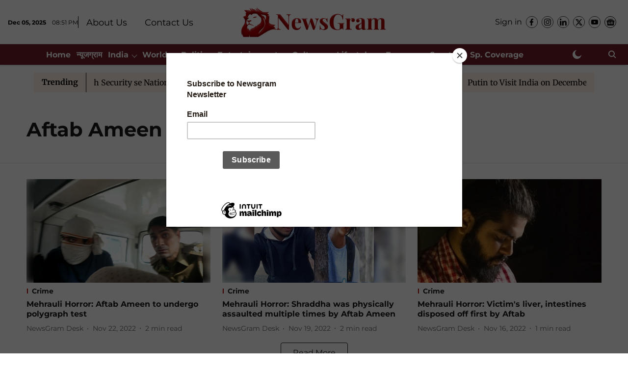

--- FILE ---
content_type: text/html; charset=utf-8
request_url: https://www.newsgram.com/topic/aftab-ameen
body_size: 66728
content:
<!DOCTYPE html>
<html lang="en" dir="ltr">
<head>
    <meta charset="utf-8"/>
    <title>Aftab Ameen</title><link rel="canonical" href="https://www.newsgram.com/topic/aftab-ameen"/><meta name="description" content="Read stories listed under on Aftab Ameen"/><meta name="title" content="Aftab Ameen"/><meta name="keywords" content="Aftab Ameen"/><meta property="og:type" content="website"/><meta property="og:url" content="https://www.newsgram.com/topic/aftab-ameen"/><meta property="og:title" content="Aftab Ameen"/><meta property="og:description" content="Read stories listed under on Aftab Ameen"/><meta name="twitter:card" content="summary_large_image"/><meta name="twitter:title" content="Aftab Ameen"/><meta name="twitter:description" content="Read stories listed under on Aftab Ameen"/><meta name="twitter:site" content="@NewsGramHQ"/><meta name="twitter:domain" content="https://www.newsgram.com"/><meta property="fb:app_id" content="814427384045667"/><meta property="og:site_name" content="NewsGram"/><script type="application/ld+json">{"@context":"http://schema.org","@type":"BreadcrumbList","itemListElement":[{"@type":"ListItem","position":1,"name":"Home","item":"https://www.newsgram.com"}]}</script>
    <link href="/manifest.json" rel="manifest">
    <link rel="icon" href="/favicon.ico" type="image/x-icon">
    <meta content="width=device-width, initial-scale=1" name="viewport">
    <meta name="apple-mobile-web-app-capable" content="yes">
    <meta name="apple-mobile-web-app-status-bar-style" content="black">
    <meta name="apple-mobile-web-app-title" content="newsgram">
    <meta name="theme-color" content="#ffffff">

    <meta name="google-site-verification" content="google-site-verification=t6ML5Td4QJ1t567r466O1Cd_0Tiqorrufye2BaaKotw"/>

    


            
  
      <script type="application/javascript">
      (() => setTimeout(() => {
        const scriptTag = document.createElement("script");
        scriptTag.setAttribute("src", "//pagead2.googlesyndication.com/pagead/js/adsbygoogle.js");
        scriptTag.setAttribute("async", "true");
        const head = document.head;
        head.insertBefore(scriptTag, head.firstElementChild);
        (adsbygoogle = window.adsbygoogle || []).push({
          google_ad_client: "pub-5804434702469915",
          enable_page_level_ads: true
        });
      }, 4000))();
      </script>
  


    
    <!-- Styles for CLS start-->
    <style>
        :root {
            --logoWidth: 180px;
            --logoHeight: 50px;
        }
        .header-height {
            height: 58px !important;
        }
        .sticky-header-height {
            height:  58px !important;
        }
        .logoHeight {
            max-height: 50px !important;
            max-width: 180px !important;
        }
        @media (min-width: 768px) {
            :root {
                --logoWidth: 300px;
                --logoHeight: 90px;
            }
            .header-height {
                height: 98px !important;
            }
            .sticky-header-height {
                height: 113px !important;
            }
            .logoHeight {
                max-height: 90px !important;
                max-width: 300px !important;
            }
        }
    </style>
   <!-- Styles for CLS end-->

    <style>
         
        /* cyrillic-ext */
@font-face {
  font-family: 'Montserrat';
  font-style: normal;
  font-weight: 400;
  src: url(https://fonts.gstatic.com/s/montserrat/v31/JTUHjIg1_i6t8kCHKm4532VJOt5-QNFgpCtr6Hw0aXpsog.woff2) format('woff2');
  unicode-range: U+0460-052F, U+1C80-1C8A, U+20B4, U+2DE0-2DFF, U+A640-A69F, U+FE2E-FE2F;
font-display: swap; }
/* cyrillic */
@font-face {
  font-family: 'Montserrat';
  font-style: normal;
  font-weight: 400;
  src: url(https://fonts.gstatic.com/s/montserrat/v31/JTUHjIg1_i6t8kCHKm4532VJOt5-QNFgpCtr6Hw9aXpsog.woff2) format('woff2');
  unicode-range: U+0301, U+0400-045F, U+0490-0491, U+04B0-04B1, U+2116;
font-display: swap; }
/* vietnamese */
@font-face {
  font-family: 'Montserrat';
  font-style: normal;
  font-weight: 400;
  src: url(https://fonts.gstatic.com/s/montserrat/v31/JTUHjIg1_i6t8kCHKm4532VJOt5-QNFgpCtr6Hw2aXpsog.woff2) format('woff2');
  unicode-range: U+0102-0103, U+0110-0111, U+0128-0129, U+0168-0169, U+01A0-01A1, U+01AF-01B0, U+0300-0301, U+0303-0304, U+0308-0309, U+0323, U+0329, U+1EA0-1EF9, U+20AB;
font-display: swap; }
/* latin-ext */
@font-face {
  font-family: 'Montserrat';
  font-style: normal;
  font-weight: 400;
  src: url(https://fonts.gstatic.com/s/montserrat/v31/JTUHjIg1_i6t8kCHKm4532VJOt5-QNFgpCtr6Hw3aXpsog.woff2) format('woff2');
  unicode-range: U+0100-02BA, U+02BD-02C5, U+02C7-02CC, U+02CE-02D7, U+02DD-02FF, U+0304, U+0308, U+0329, U+1D00-1DBF, U+1E00-1E9F, U+1EF2-1EFF, U+2020, U+20A0-20AB, U+20AD-20C0, U+2113, U+2C60-2C7F, U+A720-A7FF;
font-display: swap; }
/* latin */
@font-face {
  font-family: 'Montserrat';
  font-style: normal;
  font-weight: 400;
  src: url(https://fonts.gstatic.com/s/montserrat/v31/JTUHjIg1_i6t8kCHKm4532VJOt5-QNFgpCtr6Hw5aXo.woff2) format('woff2');
  unicode-range: U+0000-00FF, U+0131, U+0152-0153, U+02BB-02BC, U+02C6, U+02DA, U+02DC, U+0304, U+0308, U+0329, U+2000-206F, U+20AC, U+2122, U+2191, U+2193, U+2212, U+2215, U+FEFF, U+FFFD;
font-display: swap; }
/* cyrillic-ext */
@font-face {
  font-family: 'Montserrat';
  font-style: normal;
  font-weight: 700;
  src: url(https://fonts.gstatic.com/s/montserrat/v31/JTUHjIg1_i6t8kCHKm4532VJOt5-QNFgpCuM73w0aXpsog.woff2) format('woff2');
  unicode-range: U+0460-052F, U+1C80-1C8A, U+20B4, U+2DE0-2DFF, U+A640-A69F, U+FE2E-FE2F;
font-display: swap; }
/* cyrillic */
@font-face {
  font-family: 'Montserrat';
  font-style: normal;
  font-weight: 700;
  src: url(https://fonts.gstatic.com/s/montserrat/v31/JTUHjIg1_i6t8kCHKm4532VJOt5-QNFgpCuM73w9aXpsog.woff2) format('woff2');
  unicode-range: U+0301, U+0400-045F, U+0490-0491, U+04B0-04B1, U+2116;
font-display: swap; }
/* vietnamese */
@font-face {
  font-family: 'Montserrat';
  font-style: normal;
  font-weight: 700;
  src: url(https://fonts.gstatic.com/s/montserrat/v31/JTUHjIg1_i6t8kCHKm4532VJOt5-QNFgpCuM73w2aXpsog.woff2) format('woff2');
  unicode-range: U+0102-0103, U+0110-0111, U+0128-0129, U+0168-0169, U+01A0-01A1, U+01AF-01B0, U+0300-0301, U+0303-0304, U+0308-0309, U+0323, U+0329, U+1EA0-1EF9, U+20AB;
font-display: swap; }
/* latin-ext */
@font-face {
  font-family: 'Montserrat';
  font-style: normal;
  font-weight: 700;
  src: url(https://fonts.gstatic.com/s/montserrat/v31/JTUHjIg1_i6t8kCHKm4532VJOt5-QNFgpCuM73w3aXpsog.woff2) format('woff2');
  unicode-range: U+0100-02BA, U+02BD-02C5, U+02C7-02CC, U+02CE-02D7, U+02DD-02FF, U+0304, U+0308, U+0329, U+1D00-1DBF, U+1E00-1E9F, U+1EF2-1EFF, U+2020, U+20A0-20AB, U+20AD-20C0, U+2113, U+2C60-2C7F, U+A720-A7FF;
font-display: swap; }
/* latin */
@font-face {
  font-family: 'Montserrat';
  font-style: normal;
  font-weight: 700;
  src: url(https://fonts.gstatic.com/s/montserrat/v31/JTUHjIg1_i6t8kCHKm4532VJOt5-QNFgpCuM73w5aXo.woff2) format('woff2');
  unicode-range: U+0000-00FF, U+0131, U+0152-0153, U+02BB-02BC, U+02C6, U+02DA, U+02DC, U+0304, U+0308, U+0329, U+2000-206F, U+20AC, U+2122, U+2191, U+2193, U+2212, U+2215, U+FEFF, U+FFFD;
font-display: swap; }
/* cyrillic-ext */
@font-face {
  font-family: 'Merriweather';
  font-style: normal;
  font-weight: 400;
  font-stretch: normal;
  src: url(https://fonts.gstatic.com/s/merriweather/v33/u-4D0qyriQwlOrhSvowK_l5UcA6zuSYEqOzpPe3HOZJ5eX1WtLaQwmYiScCmDxhtNOKl8yDr3icaGV31GvU.woff2) format('woff2');
  unicode-range: U+0460-052F, U+1C80-1C8A, U+20B4, U+2DE0-2DFF, U+A640-A69F, U+FE2E-FE2F;
font-display: swap; }
/* cyrillic */
@font-face {
  font-family: 'Merriweather';
  font-style: normal;
  font-weight: 400;
  font-stretch: normal;
  src: url(https://fonts.gstatic.com/s/merriweather/v33/u-4D0qyriQwlOrhSvowK_l5UcA6zuSYEqOzpPe3HOZJ5eX1WtLaQwmYiScCmDxhtNOKl8yDr3icaEF31GvU.woff2) format('woff2');
  unicode-range: U+0301, U+0400-045F, U+0490-0491, U+04B0-04B1, U+2116;
font-display: swap; }
/* vietnamese */
@font-face {
  font-family: 'Merriweather';
  font-style: normal;
  font-weight: 400;
  font-stretch: normal;
  src: url(https://fonts.gstatic.com/s/merriweather/v33/u-4D0qyriQwlOrhSvowK_l5UcA6zuSYEqOzpPe3HOZJ5eX1WtLaQwmYiScCmDxhtNOKl8yDr3icaG131GvU.woff2) format('woff2');
  unicode-range: U+0102-0103, U+0110-0111, U+0128-0129, U+0168-0169, U+01A0-01A1, U+01AF-01B0, U+0300-0301, U+0303-0304, U+0308-0309, U+0323, U+0329, U+1EA0-1EF9, U+20AB;
font-display: swap; }
/* latin-ext */
@font-face {
  font-family: 'Merriweather';
  font-style: normal;
  font-weight: 400;
  font-stretch: normal;
  src: url(https://fonts.gstatic.com/s/merriweather/v33/u-4D0qyriQwlOrhSvowK_l5UcA6zuSYEqOzpPe3HOZJ5eX1WtLaQwmYiScCmDxhtNOKl8yDr3icaGl31GvU.woff2) format('woff2');
  unicode-range: U+0100-02BA, U+02BD-02C5, U+02C7-02CC, U+02CE-02D7, U+02DD-02FF, U+0304, U+0308, U+0329, U+1D00-1DBF, U+1E00-1E9F, U+1EF2-1EFF, U+2020, U+20A0-20AB, U+20AD-20C0, U+2113, U+2C60-2C7F, U+A720-A7FF;
font-display: swap; }
/* latin */
@font-face {
  font-family: 'Merriweather';
  font-style: normal;
  font-weight: 400;
  font-stretch: normal;
  src: url(https://fonts.gstatic.com/s/merriweather/v33/u-4D0qyriQwlOrhSvowK_l5UcA6zuSYEqOzpPe3HOZJ5eX1WtLaQwmYiScCmDxhtNOKl8yDr3icaFF31.woff2) format('woff2');
  unicode-range: U+0000-00FF, U+0131, U+0152-0153, U+02BB-02BC, U+02C6, U+02DA, U+02DC, U+0304, U+0308, U+0329, U+2000-206F, U+20AC, U+2122, U+2191, U+2193, U+2212, U+2215, U+FEFF, U+FFFD;
font-display: swap; }
/* cyrillic-ext */
@font-face {
  font-family: 'Merriweather';
  font-style: normal;
  font-weight: 700;
  font-stretch: normal;
  src: url(https://fonts.gstatic.com/s/merriweather/v33/u-4D0qyriQwlOrhSvowK_l5UcA6zuSYEqOzpPe3HOZJ5eX1WtLaQwmYiScCmDxhtNOKl8yDrOSAaGV31GvU.woff2) format('woff2');
  unicode-range: U+0460-052F, U+1C80-1C8A, U+20B4, U+2DE0-2DFF, U+A640-A69F, U+FE2E-FE2F;
font-display: swap; }
/* cyrillic */
@font-face {
  font-family: 'Merriweather';
  font-style: normal;
  font-weight: 700;
  font-stretch: normal;
  src: url(https://fonts.gstatic.com/s/merriweather/v33/u-4D0qyriQwlOrhSvowK_l5UcA6zuSYEqOzpPe3HOZJ5eX1WtLaQwmYiScCmDxhtNOKl8yDrOSAaEF31GvU.woff2) format('woff2');
  unicode-range: U+0301, U+0400-045F, U+0490-0491, U+04B0-04B1, U+2116;
font-display: swap; }
/* vietnamese */
@font-face {
  font-family: 'Merriweather';
  font-style: normal;
  font-weight: 700;
  font-stretch: normal;
  src: url(https://fonts.gstatic.com/s/merriweather/v33/u-4D0qyriQwlOrhSvowK_l5UcA6zuSYEqOzpPe3HOZJ5eX1WtLaQwmYiScCmDxhtNOKl8yDrOSAaG131GvU.woff2) format('woff2');
  unicode-range: U+0102-0103, U+0110-0111, U+0128-0129, U+0168-0169, U+01A0-01A1, U+01AF-01B0, U+0300-0301, U+0303-0304, U+0308-0309, U+0323, U+0329, U+1EA0-1EF9, U+20AB;
font-display: swap; }
/* latin-ext */
@font-face {
  font-family: 'Merriweather';
  font-style: normal;
  font-weight: 700;
  font-stretch: normal;
  src: url(https://fonts.gstatic.com/s/merriweather/v33/u-4D0qyriQwlOrhSvowK_l5UcA6zuSYEqOzpPe3HOZJ5eX1WtLaQwmYiScCmDxhtNOKl8yDrOSAaGl31GvU.woff2) format('woff2');
  unicode-range: U+0100-02BA, U+02BD-02C5, U+02C7-02CC, U+02CE-02D7, U+02DD-02FF, U+0304, U+0308, U+0329, U+1D00-1DBF, U+1E00-1E9F, U+1EF2-1EFF, U+2020, U+20A0-20AB, U+20AD-20C0, U+2113, U+2C60-2C7F, U+A720-A7FF;
font-display: swap; }
/* latin */
@font-face {
  font-family: 'Merriweather';
  font-style: normal;
  font-weight: 700;
  font-stretch: normal;
  src: url(https://fonts.gstatic.com/s/merriweather/v33/u-4D0qyriQwlOrhSvowK_l5UcA6zuSYEqOzpPe3HOZJ5eX1WtLaQwmYiScCmDxhtNOKl8yDrOSAaFF31.woff2) format('woff2');
  unicode-range: U+0000-00FF, U+0131, U+0152-0153, U+02BB-02BC, U+02C6, U+02DA, U+02DC, U+0304, U+0308, U+0329, U+2000-206F, U+20AC, U+2122, U+2191, U+2193, U+2212, U+2215, U+FEFF, U+FFFD;
font-display: swap; }

        
        body.fonts-loaded {--primaryFont: "Montserrat", -apple-system, BlinkMacSystemFont, 'Segoe UI', 'Roboto', 'Oxygen', 'Ubuntu', 'Cantarell',
  'Fira Sans', 'Droid Sans', 'Helvetica Neue', sans-serif;--secondaryFont: "Merriweather", -apple-system, BlinkMacSystemFont, 'Segoe UI', 'Roboto', 'Oxygen', 'Ubuntu', 'Cantarell',
  'Fira Sans', 'Droid Sans', 'Helvetica Neue', sans-serif;--fontsize-larger: 24px;--fontsize-halfjumbo: 32px;--fontsize-largest: 29px;--fontsize-smaller: 11px;--fontsize-small: 13px;--fontsize-medium: 16px;}
        #sw-wrapper{position:fixed;background-color:#fff;align-items:center;margin:0 40px 48px;width:294px;height:248px;box-shadow:0 0 10px 0 rgba(0,0,0,.19);bottom:0;z-index:1001;flex-direction:column;display:none;right:0}.sw-app{font-weight:700;text-transform:capitalize}.sw-url{color:#858585;font-size:12px}#sw-wrapper .sw-wrapper--image{width:56px;margin-bottom:10px}#sw-wrapper #service-worker-popup{position:absolute;border:0;border-radius:0;bottom:32px;background-color:var(--primaryColor,#2c61ad)}#sw-wrapper #close-dialog{align-self:flex-end;border:0;background-color:transparent;color:var(--primaryColor,#000);padding:12px}#sw-wrapper #close-dialog svg{width:24px}@media (min-width:320px) and (max-width:767px){#sw-wrapper{position:fixed;background-color:#fff;width:100%;align-items:center;justify-content:start;height:248px;bottom:0;z-index:1001;flex-direction:column;margin:0}}
        </style>
    <style>
        /*! normalize.css v7.0.0 | MIT License | github.com/necolas/normalize.css */html{-ms-text-size-adjust:100%;-webkit-text-size-adjust:100%;line-height:1.15}article,aside,footer,header,nav,section{display:block}h1{font-size:2em;margin:.67em 0}figcaption,figure,main{display:block}figure{margin:1em 40px}hr{box-sizing:content-box;height:0;overflow:visible}pre{font-family:monospace;font-size:1em}a{-webkit-text-decoration-skip:objects;background-color:transparent}abbr[title]{border-bottom:none;text-decoration:underline;text-decoration:underline dotted}b,strong{font-weight:bolder}code,kbd,samp{font-family:monospace;font-size:1em}dfn{font-style:italic}mark{background-color:#ff0;color:#000}small{font-size:80%}sub,sup{font-size:75%;line-height:0;position:relative;vertical-align:baseline}sub{bottom:-.25em}sup{top:-.5em}audio,video{display:inline-block}audio:not([controls]){display:none;height:0}img{border-style:none}svg:not(:root){overflow:hidden}button,input,optgroup,select,textarea{font-family:var(--primaryFont);font-size:100%;line-height:1.15;margin:0}button,input{overflow:visible}button,select{text-transform:none}[type=reset],[type=submit],button,html [type=button]{-webkit-appearance:button}[type=button]::-moz-focus-inner,[type=reset]::-moz-focus-inner,[type=submit]::-moz-focus-inner,button::-moz-focus-inner{border-style:none;padding:0}[type=button]:-moz-focusring,[type=reset]:-moz-focusring,[type=submit]:-moz-focusring,button:-moz-focusring{outline:1px dotted ButtonText}fieldset{padding:.35em .75em .625em}legend{box-sizing:border-box;color:inherit;display:table;max-width:100%;padding:0;white-space:normal}progress{display:inline-block;vertical-align:baseline}textarea{overflow:auto}[type=checkbox],[type=radio]{box-sizing:border-box;padding:0}[type=number]::-webkit-inner-spin-button,[type=number]::-webkit-outer-spin-button{height:auto}[type=search]{-webkit-appearance:textfield;outline-offset:-2px}[type=search]::-webkit-search-cancel-button,[type=search]::-webkit-search-decoration{-webkit-appearance:none}::-webkit-file-upload-button{-webkit-appearance:button;font:inherit}details,menu{display:block}summary{display:list-item}canvas{display:inline-block}[hidden],template{display:none}:root{--transparentBlack:rgba(53,53,53,.5);--blackTransparent:rgba(0,0,0,.2);--rgbBlack:0,0,0;--rgbWhite:255,255,255;--white:#fff;--black:#000;--shaded-grey:#6f6d70;--base-blue:#2f73e4;--slighty-darker-blue:#4860bc;--gray-light:#818181;--grey:#dadada;--light-blue:#e7e7f6;--orange:#e84646;--light-gray:#333;--off-grey:#dadee1;--lighter-gray:#797979;--darkest-gray:#333;--darker-gray:#313131;--faded-gray:#0f0f0f;--red:#ff7171;--bright-red:#de0c0b;--blue:#023048;--gray:#5c5c5c;--gray-darkest:#232323;--gray-lighter:#a4a4a4;--gray-lightest:#e9e6e6;--facebook:#4e71a8;--twitter:#1cb7eb;--linkedin:#0077b5;--whatsapp:#25d366;--concrete:#f2f2f2;--tundora:#4c4c4c;--greyBlack:#464646;--gray-whiter:#d8d8d8;--gray-white-fa:#fafafa;--lightBlue:#5094fb;--whitest:#eaeaea;--darkBlue:#132437;--paragraphColor:#4d4d4d;--success:#2dbe65;--defaultDarkBackground:#262626;--defaultDarkBorder:rgba(161,175,194,.1);--font-size-smaller:12px;--font-size-small:14px;--font-size-base:16px;--font-size-medium:18px;--fontsize-large:24px;--fontsize-larger:32px;--oneColWidth:73px;--sevenColWidth:655px;--outerSpace:calc(50vw - 594px);--headerWidth:122px;--headerLargeWidth:190px;--headerHeight:32px;--bold:bold;--normal:normal}@media (min-width:768px){:root{--headerWidth:300px;--headerHeight:56px;--headerLargeWidth:300px}}html{font-size:100%}body{font-family:var(--primaryFont);font-size:1rem;font-weight:400;line-height:var(--bodyLineHeight);text-rendering:auto}h1,h2,h3,h4,h5,h6,ol,p,ul{font-weight:400;margin:0;padding:0}h1{font-size:2.25rem;font-weight:300;line-height:1.38889rem}h1,h2{font-family:var(--primaryFont)}h2{font-size:2rem;line-height:2.22222rem;padding:.75rem 0 .5rem}h3{font-family:var(--primaryFont);font-size:1.8125rem;line-height:1.24138rem;word-break:normal}h4{font-size:1.5rem}h4,h5{font-weight:700;line-height:1.33333rem}h5{font-size:1.125rem}h6{font-size:.8125rem;line-height:1.23077rem}p{font-size:1rem;line-height:var(--bodyLineHeight)}li,p{font-family:var(--primaryFont)}:root{--zIndex-60:600;--zIndex-header-item:601;--zIndex-social:499;--zIndex-social-popup:1000;--zIndex-sub-menu:9;--zIndex-99:99;--zIndex-search:999;--zIndex-menu:2;--zIndex-loader-overlay:1100}.play-icon{position:relative}.play-icon:after,.play-icon:before{content:"";display:block;left:50%;position:absolute;top:50%;transform:translateX(-50%) translateY(-50%)}.play-icon:before{background:#000;border-radius:50%;height:46px;opacity:.8;width:46px;z-index:10}@media (min-width:768px){.play-icon:before{height:60px;width:60px}}.play-icon:after{border-bottom:7px solid transparent;border-left:11px solid #fff;border-top:7px solid transparent;height:0;margin-left:2px;width:0;z-index:11}@media (min-width:768px){.play-icon:after{border-bottom:9px solid transparent;border-left:15px solid #fff;border-top:9px solid transparent}}.play-icon--small:before{height:46px;width:46px}@media (min-width:768px){.play-icon--small:before{height:46px;width:46px}}.play-icon--small:after{border-bottom:7px solid transparent;border-left:11px solid #fff;border-top:7px solid transparent}@media (min-width:768px){.play-icon--small:after{border-bottom:9px solid transparent;border-left:15px solid #fff;border-top:9px solid transparent}}.play-icon--medium:before{height:46px;width:46px}@media (min-width:768px){.play-icon--medium:before{height:65px;width:65px}}.play-icon--medium:after{border-bottom:7px solid transparent;border-left:11px solid #fff;border-top:7px solid transparent}@media (min-width:768px){.play-icon--medium:after{border-bottom:13px solid transparent;border-left:20px solid #fff;border-top:13px solid transparent}}.play-icon--large:before{height:46px;width:46px}@media (min-width:768px){.play-icon--large:before{height:100px;width:100px}}.play-icon--large:after{border-bottom:7px solid transparent;border-left:11px solid #fff;border-top:7px solid transparent}@media (min-width:768px){.play-icon--large:after{border-bottom:15px solid transparent;border-left:22px solid #fff;border-top:15px solid transparent}}.component-wrapper{overflow:auto;padding:32px 15px}.component-wrapper,.maxwidth-wrapper{margin-left:auto;margin-right:auto;max-width:1172px}.component-wrapper-fluid{margin-bottom:15px}@media (min-width:768px){.component-wrapper-fluid{padding-top:15px}}.card-background-color{background-color:var(--white)}.card>:nth-child(3){clear:both;content:""}.app-ad{overflow:hidden;text-align:center;width:100%}.app-ad--vertical{padding-bottom:15px;text-align:center}@media (min-width:768px){.app-ad--vertical{text-align:right}}.app-ad--mrec .adBox,.app-ad--mrec .adbutler-wrapper{padding:30px 0}.app-ad--story-mrec .adBox,.app-ad--story-mrec .adbutler-wrapper{padding-bottom:35px}.app-ad--leaderboard .adBox,.app-ad--leaderboard .adbutler-wrapper{padding:8px}.app-ad--horizontal{clear:both}.app-ad--horizontal .adBox,.app-ad--horizontal .adbutler-wrapper{padding:15px 0}.app-ad--story-horizontal .adBox,.app-ad--story-horizontal .adbutler-wrapper{padding-bottom:25px}.app-ad--grid-horizontal{grid-column:1/4}.video-play-icon{display:block;position:relative}.video-play-icon:before{background-size:88px;content:"";display:block;height:90px;left:50%;position:absolute;top:50%;transform:translate(-50%,-50%);width:90px;z-index:10}.qt-button{border-radius:100px;color:#fff;font-family:var(--primaryFont);font-size:1rem;font-weight:300;padding:10px 28px;text-align:center}.qt-button:hover{cursor:pointer}.qt-button--primary{background:#2f73e4}.qt-button--secondary{background:#2f73e4;border:1px solid #fff}.qt-button--transparent{background:transparent;border:2px solid #2f73e4;color:#2f73e4}.overlay{background:rgba(0,0,0,.09);display:none;height:100%;left:0;position:fixed;top:0;width:100%;z-index:600}.overlay--active{display:block}.sidebar{height:100%;left:0;overflow:scroll;padding:50px 48px;position:fixed;top:0;transform:translateX(-100%);transition:transform 375ms cubic-bezier(0,0,.2,1);width:100%;z-index:601}@media (min-width:768px){.sidebar{width:445px}}.sidebar.open{background-color:var(--headerBackgroundColor,#fff);color:var(--headerTextColor,#333);transform:translateX(0);transition:transform 375ms cubic-bezier(.4,0,1,1)}.ltr-side-bar{left:auto;right:0;transform:translateX(100%)}.ltr-arrow{left:0;position:absolute;right:unset}.sidebar.open.ltr-side-bar{transform:translateX(0)}.sidebar__nav__logo{font-family:var(--primaryFont);font-size:2.125rem;font-weight:700;margin-bottom:60px}.sidebar__nav__logo:after,.sidebar__nav__logo:before{content:"";display:table}.sidebar__nav__logo:after{clear:both}.sidebar__nav__logo .logo{color:#2f73e4;display:inline-block;float:left;font-family:var(--primaryFont);font-size:2.125rem;font-weight:700;max-width:210px;padding:0}.sidebar__nav__logo .logo .app-logo__element{max-height:85px;object-fit:contain}.sidebar__nav__logo .close{color:var(--headerIconColor,#a9a9a9);cursor:pointer;float:right;font-weight:300;height:22px;position:relative;top:16px;width:22px}.sidebar__social li{display:inline-block}.sidebar__social li a{margin-right:25px}ul.sidebar__info{border-top:2px solid #2f73e4;margin:0 0 50px;padding-top:30px}ul.sidebar__info li a{font-size:1.375rem!important;font-weight:300}ul.submenu li a{color:var(--headerTextColor,#a9a9a9);font-size:1.375rem;padding-bottom:25px}.sidebar__nav{font-family:var(--primaryFont)}.sidebar__nav ul{list-style:none;margin:0;padding:0}.sidebar__nav ul li{clear:both}.sidebar__nav ul li a,.sidebar__nav ul li span{cursor:pointer;display:block;font-size:1.625rem;font-weight:300;padding-bottom:30px}.sidebar__nav ul li a:hover,.sidebar__nav ul li span:hover{color:var(--headerIconColor,#a9a9a9)}.sidebar__nav ul li.has--submenu .submenu-arrow{float:right}.sidebar__nav ul li.has--submenu a,.sidebar__nav ul li.has--submenu div{display:flex;justify-content:space-between}.sidebar__nav ul li.has--submenu .submenu-arrow:after{border-style:solid;border-width:.07em .07em 0 0;color:#9e9e9e;content:"";display:inline-block;float:right;height:.45em;position:relative;top:.45em;transform:rotate(135deg);transition:transform .3s;vertical-align:top;width:.45em;will-change:transform}.sidebar__nav ul li.has--submenu.open .submenu-arrow:after{top:.65em;transform:rotate(315deg)}ul.submenu li a:hover{color:var(--headerIconColor,#a9a9a9)}ul.submenu{display:none;padding-left:38px}input,ul.submenu--show{display:block}input{background:#fff;border:none;border-radius:4px;color:#a3a3a3;font-weight:300;padding:10px 15px;width:100%}button{border-radius:100px;color:#fff;font-size:1rem;padding:10px 27px}.qt-search{align-items:center;display:flex;position:relative}.qt-search__form-wrapper{width:100%}.qt-search__form-wrapper form input{background-color:transparent;border-bottom:1px solid #d8d8d8;border-radius:0;font-size:32px;font-weight:700;opacity:.5;outline:none;padding:8px 0}.qt-search__form .search-icon{background:transparent;border:none;cursor:pointer;height:24px;outline:none;position:absolute;right:0;top:0;width:24px}html[dir=rtl] .search-icon{left:0;right:auto}.loader-overlay-container{align-items:center;background-color:rgba(0,0,0,.8);bottom:0;display:flex;flex-direction:column-reverse;justify-content:center;left:0;position:fixed;right:0;top:0;z-index:var(--zIndex-loader-overlay)}.spinning-loader{animation:spinAnimation 1.1s ease infinite;border-radius:50%;font-size:10px;height:1em;position:relative;text-indent:-9999em;transform:translateZ(0);width:1em}@keyframes spinAnimation{0%,to{box-shadow:0 -2.6em 0 0 var(--white),1.8em -1.8em 0 0 var(--blackTransparent),2.5em 0 0 0 var(--blackTransparent),1.75em 1.75em 0 0 var(--blackTransparent),0 2.5em 0 0 var(--blackTransparent),-1.8em 1.8em 0 0 var(--blackTransparent),-2.6em 0 0 0 hsla(0,0%,100%,.5),-1.8em -1.8em 0 0 hsla(0,0%,100%,.7)}12.5%{box-shadow:0 -2.6em 0 0 hsla(0,0%,100%,.7),1.8em -1.8em 0 0 var(--white),2.5em 0 0 0 var(--blackTransparent),1.75em 1.75em 0 0 var(--blackTransparent),0 2.5em 0 0 var(--blackTransparent),-1.8em 1.8em 0 0 var(--blackTransparent),-2.6em 0 0 0 var(--blackTransparent),-1.8em -1.8em 0 0 hsla(0,0%,100%,.5)}25%{box-shadow:0 -2.6em 0 0 hsla(0,0%,100%,.5),1.8em -1.8em 0 0 hsla(0,0%,100%,.7),2.5em 0 0 0 var(--white),1.75em 1.75em 0 0 var(--blackTransparent),0 2.5em 0 0 var(--blackTransparent),-1.8em 1.8em 0 0 var(--blackTransparent),-2.6em 0 0 0 var(--blackTransparent),-1.8em -1.8em 0 0 var(--blackTransparent)}37.5%{box-shadow:0 -2.6em 0 0 var(--blackTransparent),1.8em -1.8em 0 0 hsla(0,0%,100%,.5),2.5em 0 0 0 hsla(0,0%,100%,.7),1.75em 1.75em 0 0 var(--white),0 2.5em 0 0 var(--blackTransparent),-1.8em 1.8em 0 0 var(--blackTransparent),-2.6em 0 0 0 var(--blackTransparent),-1.8em -1.8em 0 0 var(--blackTransparent)}50%{box-shadow:0 -2.6em 0 0 var(--blackTransparent),1.8em -1.8em 0 0 var(--blackTransparent),2.5em 0 0 0 hsla(0,0%,100%,.5),1.75em 1.75em 0 0 hsla(0,0%,100%,.7),0 2.5em 0 0 var(--white),-1.8em 1.8em 0 0 var(--blackTransparent),-2.6em 0 0 0 var(--blackTransparent),-1.8em -1.8em 0 0 var(--blackTransparent)}62.5%{box-shadow:0 -2.6em 0 0 var(--blackTransparent),1.8em -1.8em 0 0 var(--blackTransparent),2.5em 0 0 0 var(--blackTransparent),1.75em 1.75em 0 0 hsla(0,0%,100%,.5),0 2.5em 0 0 hsla(0,0%,100%,.7),-1.8em 1.8em 0 0 var(--white),-2.6em 0 0 0 var(--blackTransparent),-1.8em -1.8em 0 0 var(--blackTransparent)}75%{box-shadow:0 -2.6em 0 0 var(--blackTransparent),1.8em -1.8em 0 0 var(--blackTransparent),2.5em 0 0 0 var(--blackTransparent),1.75em 1.75em 0 0 var(--blackTransparent),0 2.5em 0 0 hsla(0,0%,100%,.5),-1.8em 1.8em 0 0 hsla(0,0%,100%,.7),-2.6em 0 0 0 var(--white),-1.8em -1.8em 0 0 var(--blackTransparent)}87.5%{box-shadow:0 -2.6em 0 0 var(--blackTransparent),1.8em -1.8em 0 0 var(--blackTransparent),2.5em 0 0 0 var(--blackTransparent),1.75em 1.75em 0 0 var(--blackTransparent),0 2.5em 0 0 var(--blackTransparent),-1.8em 1.8em 0 0 hsla(0,0%,100%,.5),-2.6em 0 0 0 hsla(0,0%,100%,.7),-1.8em -1.8em 0 0 var(--white)}}.icon.loader{fill:var(--primaryColor);height:50px;left:calc(50% - 50px);position:fixed;top:calc(50% - 25px);width:100px}:root{--arrow-c-brand1:#ff214b;--arrow-c-brand2:#1bbb87;--arrow-c-brand3:#6fe7c0;--arrow-c-brand4:#f6f8ff;--arrow-c-brand5:#e9e9e9;--arrow-c-accent1:#2fd072;--arrow-c-accent2:#f5a623;--arrow-c-accent3:#f81010;--arrow-c-accent4:#d71212;--arrow-c-accent5:#f2f2f2;--arrow-c-accent6:#e8eaed;--arrow-c-mono1:#000;--arrow-c-mono2:rgba(0,0,0,.9);--arrow-c-mono3:rgba(0,0,0,.7);--arrow-c-mono4:rgba(0,0,0,.6);--arrow-c-mono5:rgba(0,0,0,.3);--arrow-c-mono6:rgba(0,0,0,.2);--arrow-c-mono7:rgba(0,0,0,.1);--arrow-c-invert-mono1:#fff;--arrow-c-invert-mono2:hsla(0,0%,100%,.9);--arrow-c-invert-mono3:hsla(0,0%,100%,.7);--arrow-c-invert-mono4:hsla(0,0%,100%,.6);--arrow-c-invert-mono5:hsla(0,0%,100%,.3);--arrow-c-invert-mono6:hsla(0,0%,100%,.2);--arrow-c-invert-mono7:hsla(0,0%,100%,.1);--arrow-c-invert-mono8:#dedede;--arrow-c-invert-mono9:hsla(0,0%,87%,.1);--arrow-c-dark:#0d0d0d;--arrow-c-light:#fff;--arrow-spacing-xxxs:2px;--arrow-spacing-xxs:4px;--arrow-spacing-xs:8px;--arrow-spacing-s:12px;--arrow-spacing-m:16px;--arrow-spacing-20:20px;--arrow-spacing-l:24px;--arrow-spacing-xl:32px;--arrow-spacing-28:28px;--arrow-spacing-48:48px;--arrow-spacing-40:40px;--arrow-spacing-96:96px;--arrow-fs-tiny:14px;--arrow-fs-xs:16px;--arrow-fs-s:18px;--arrow-fs-m:20px;--arrow-fs-l:24px;--arrow-fs-xl:26px;--arrow-fs-xxl:30px;--arrow-fs-huge:32px;--arrow-fs-big:40px;--arrow-fs-jumbo:54px;--arrow-fs-28:28px;--arrow-typeface-primary:-apple-system,BlinkMacSystemFont,"Helvetica Neue",Helvetica,Arial,sans-serif;--arrow-typeface-secondary:Verdana,Geneva,Tahoma,sans-serif;--arrow-sans-serif:sans-serif;--arrow-lh-1:1;--arrow-lh-2:1.2;--arrow-lh-3:1.3;--arrow-lh-4:1.4;--arrow-lh-5:1.5;--arrow-fw-light:300;--arrow-fw-normal:400;--arrow-fw-500:500;--arrow-fw-semi-bold:600;--arrow-fw-bold:700;--light-border:var(--arrow-c-invert-mono7);--dark-border:var(--arrow-c-mono7);--fallback-img:#e8e8e8;--z-index-9:9;--z-index-1:1}.arrow-component{-webkit-font-smoothing:antialiased;-moz-osx-font-smoothing:grayscale;-moz-font-feature-settings:"liga" on;font-family:var(--arrow-typeface-primary);font-weight:var(--arrow-fw-normal);text-rendering:optimizeLegibility}.arrow-component h1,.arrow-component h2,.arrow-component h3,.arrow-component h4,.arrow-component h5,.arrow-component h6,.arrow-component ol,.arrow-component ul{font-family:var(--arrow-typeface-primary)}.arrow-component li,.arrow-component p{font-size:var(--arrow-fs-xs);line-height:var(--arrow-lh-1)}.arrow-component figure{margin:0;padding:0}.arrow-component h1{font-size:var(--arrow-fs-28);font-stretch:normal;font-style:normal;font-weight:var(--arrow-fw-bold);letter-spacing:normal;line-height:var(--arrow-lh-3)}@media only screen and (min-width:768px){.arrow-component h1{font-size:var(--arrow-fs-big)}}.arrow-component h2{font-size:var(--arrow-fs-l);font-stretch:normal;font-style:normal;font-weight:var(--arrow-fw-bold);letter-spacing:normal;line-height:var(--arrow-lh-3)}@media only screen and (min-width:768px){.arrow-component h2{font-size:var(--arrow-fs-huge)}}.arrow-component h3{font-size:var(--arrow-fs-m);font-stretch:normal;font-style:normal;font-weight:var(--arrow-fw-bold);letter-spacing:normal;line-height:var(--arrow-lh-3)}@media only screen and (min-width:768px){.arrow-component h3{font-size:var(--arrow-fs-l)}}.arrow-component h4{font-size:var(--arrow-fs-s);font-stretch:normal;font-style:normal;font-weight:var(--arrow-fw-bold);letter-spacing:normal;line-height:var(--arrow-lh-3)}@media only screen and (min-width:768px){.arrow-component h4{font-size:var(--arrow-fs-m)}}.arrow-component h5{font-size:var(--arrow-fs-xs);font-stretch:normal;font-style:normal;font-weight:var(--arrow-fw-bold);letter-spacing:normal;line-height:var(--arrow-lh-3)}@media only screen and (min-width:768px){.arrow-component h5{font-size:var(--arrow-fs-s)}}.arrow-component h6{font-size:var(--arrow-fs-xs);font-weight:var(--arrow-fw-bold);line-height:var(--arrow-lh-3)}.arrow-component h6,.arrow-component p{font-stretch:normal;font-style:normal;letter-spacing:normal}.arrow-component p{font-family:var(--arrow-typeface-secondary);font-size:var(--arrow-fs-m);font-weight:400;line-height:var(--arrow-lh-5);word-break:break-word}.arrow-component.full-width-with-padding{margin-left:calc(-50vw + 50%);margin-right:calc(-50vw + 50%);padding:var(--arrow-spacing-m) calc(50vw - 50%) var(--arrow-spacing-xs) calc(50vw - 50%)}.p-alt{font-size:var(--arrow-fs-xs);font-stretch:normal;font-style:normal;font-weight:400;letter-spacing:normal;line-height:var(--arrow-lh-5)}.author-name,.time{font-weight:400}.author-name,.section-tag,.time{font-size:var(--arrow-fs-tiny);font-stretch:normal;font-style:normal;letter-spacing:normal}.section-tag{font-weight:700;line-height:normal}.arr-hidden-desktop{display:none}@media only screen and (max-width:768px){.arr-hidden-desktop{display:block}}.arr-hidden-mob{display:block}@media only screen and (max-width:768px){.arr-hidden-mob{display:none}}.arr-custom-style a{border-bottom:1px solid var(--arrow-c-mono2);color:var(--arrow-c-mono2)}.arr-story-grid{grid-column-gap:var(--arrow-spacing-l);display:grid;grid-template-columns:repeat(4,minmax(auto,150px));margin:0 12px;position:relative}@media only screen and (min-width:768px){.arr-story-grid{grid-template-columns:[grid-start] minmax(48px,auto) [container-start] repeat(12,minmax(auto,55px)) [container-end] minmax(48px,auto) [grid-end];margin:unset}}@media only screen and (min-width:768px) and (min-width:1025px){.arr-story-grid{grid-template-columns:[grid-start] minmax(56px,auto) [container-start] repeat(12,minmax(auto,73px)) [container-end] minmax(56px,auto) [grid-end]}}.content-style{display:contents}.with-rounded-corners,.with-rounded-corners img{border-radius:var(--arrow-spacing-s)}.arr-image-placeholder{background-color:#f0f0f0}.arr--share-sticky-wrapper{bottom:0;justify-items:flex-start;margin:var(--arrow-spacing-l) 0;position:absolute;right:0;top:120px}@media only screen and (min-width:1025px){.arr--share-sticky-wrapper{left:0;right:unset}}html[dir=rtl] .arr--share-sticky-wrapper{left:0;right:unset}@media only screen and (min-width:1025px){html[dir=rtl] .arr--share-sticky-wrapper{left:unset;right:0}}:root{--max-width-1172:1172px;--spacing-40:40px}body{--arrow-typeface-primary:var(--primaryFont);--arrow-typeface-secondary:var(--secondaryFont);--arrow-c-brand1:var(--primaryColor);--fallback-img:var(--primaryColor);background:#f5f5f5;color:var(--textColor);margin:0;overflow-anchor:none;overflow-x:hidden}#container{min-height:100vh;width:100%}#header-logo img,#header-logo-mobile img{align-content:center;height:var(--logoHeight);width:var(--logoWidth)}.breaking-news-wrapper{min-height:32px}@media (min-width:768px){.breaking-news-wrapper{min-height:40px}}.breaking-news-wrapper.within-container{min-height:48px}@media (min-width:768px){.breaking-news-wrapper.within-container{min-height:72px}}#row-4{max-width:1172px;min-height:100%}*{box-sizing:border-box}.container{margin:0 auto;max-width:1172px;padding:0 16px}h1{font-family:Open Sans,sans-serif;font-size:1.875rem;font-weight:800;margin:10px 0;text-transform:uppercase}h1 span{font-family:Cardo,serif;font-size:1.5rem;font-style:italic;font-weight:400;margin:0 5px;text-transform:none}.toggle{display:block;height:30px;margin:30px auto 10px;width:28px}.toggle span:after,.toggle span:before{content:"";left:0;position:absolute;top:-9px}.toggle span:after{top:9px}.toggle span{display:block;position:relative}.toggle span,.toggle span:after,.toggle span:before{backface-visibility:hidden;background-color:#000;border-radius:2px;height:5px;transition:all .3s;width:100%}.toggle.on span{background-color:transparent}.toggle.on span:before{background-color:#fff;transform:rotate(45deg) translate(5px,5px)}.toggle.on span:after{background-color:#fff;transform:rotate(-45deg) translate(7px,-8px)}.story-card__image.story-card__image--cover.set-fallback{padding:0}a{color:inherit;text-decoration:none}.arr--headline,.arr--story-headline{word-break:break-word}.arrow-component.arr--four-col-sixteen-stories .arr--collection-name h3,.arrow-component.arr--two-col-four-story-highlight .arr--collection-name h3{font-size:inherit;font-weight:inherit}.arrow-component.arr--collection-name .arr-collection-name-border-left{font-size:1.625rem!important;margin-left:-4px;min-width:8px;width:8px}@media (min-width:768px){.arrow-component.arr--collection-name .arr-collection-name-border-left{font-size:2.125rem!important}}.arrow-component.arr--headline h2{padding:0}.sticky-layer{box-shadow:0 1px 6px 0 rgba(0,0,0,.1);left:0;position:fixed;right:0;top:0;z-index:var(--zIndex-search)}.ril__toolbarItem .arr--hyperlink-button{position:relative;top:6px}.arr--text-element p{margin-bottom:15px;word-break:break-word}.arr--text-element ul li{font-family:var(--arrow-typeface-secondary);font-size:var(--arrow-fs-s);line-height:var(--arrow-lh-5);margin-bottom:4px;word-break:break-word}@media (min-width:768px){.arr--text-element ul li{font-size:var(--arrow-fs-m)}}.arr--text-element ol li{margin-bottom:4px}.arr--text-element ul li p{margin-bottom:unset}.arr--blurb-element blockquote{margin:unset}.arr--quote-element p:first-of-type{font-family:var(--primaryFont)}.elm-onecolstorylist{grid-column:1/4}.ril-image-current{width:auto!important}.ril__image,.ril__imageNext,.ril__imagePrev{max-width:100%!important}.rtl-twoColSixStories .arr--content-wrapper{order:-1}.rtl-threeColTwelveStories{order:2}.author-card-wrapper div{display:inline!important}.mode-wrapper{min-width:52px;padding:var(--arrow-spacing-xs) var(--arrow-spacing-m)}@media (--viewport-medium ){.mode-wrapper{min-width:44px;padding:var(--arrow-spacing-xs) var(--arrow-spacing-s)}}img.qt-image{object-fit:cover;width:100%}.qt-image-16x9{margin:0;overflow:hidden;padding-top:56.25%;position:relative}.qt-image-16x9 img{left:0;position:absolute;top:0}.qt-responsive-image{margin:0;overflow:hidden;padding-top:56.25%;position:relative}@media (min-width:768px){.qt-responsive-image{padding-top:37.5%}}.qt-responsive-image img{left:0;position:absolute;top:0}.qt-image-2x3{margin:0}img{display:block;max-width:100%;width:100%}.row{clear:both}.row:after,.row:before{content:"";display:table}.row:after{clear:both}@media (min-width:768px){.col-4:nth-of-type(2n){margin-right:0}}.section__head__title{margin-bottom:20px}@media (min-width:992px){.section__head__title{margin-bottom:30px}}.sub--section{background:rgba(0,0,0,.5);color:#fff;font-size:1.25rem;font-weight:700;padding:6px 14px}.section__card--image{margin-bottom:23px}.author--submission{color:#3d3d3d;font-size:.6875rem;font-weight:300}@media (min-width:992px){.author--submission{font-size:.875rem}}.slick-next{margin-right:0}@media (min-width:992px){.slick-next{margin-right:20px}}.slick-prev{margin-left:0}@media (min-width:992px){.slick-prev{margin-left:20px}}body.dir-right{direction:rtl}.story-element-data-table{max-width:calc(100vw - 24px);overflow:auto;word-break:normal!important}@media (min-width:768px){.story-element-data-table{max-width:62vw}}@media (min-width:768px) and (min-width:1024px){.story-element-data-table{max-width:100%}}.story-element-data-table table{border-collapse:collapse;margin:0 auto}.story-element-data-table th{background-color:var(--gray-lighter)}.story-element-data-table td,.story-element-data-table th{border:1px solid var(--shaded-grey);min-width:80px;padding:5px;vertical-align:text-top}html[dir=rtl] .story-element-data-table table{direction:ltr}html[dir=rtl] .story-element-data-table td,html[dir=rtl] .story-element-data-table th{direction:rtl}.static-container{color:var(--staticTextColor);margin-bottom:15px;margin-left:auto;margin-right:auto;max-width:1172px;overflow:auto;padding:15px 15px 0}@media (min-width:768px){.static-container{padding:30px}}@media (min-width:992px){.static-container{padding:50px 120px}}.static-container__wrapper{padding:20px}@media (min-width:768px){.static-container__wrapper{padding:30px}}@media (min-width:992px){.static-container__wrapper{padding:30px 40px}}.static-container h1,.static-container__headline{color:var(--staticHeadlineColor);font-family:var(--primaryFont);font-size:1.5rem;font-weight:700;line-height:var(--headlineLineHeight);margin:10px 0;text-align:left;text-transform:capitalize}@media (min-width:768px){.static-container h1,.static-container__headline{font-size:1.5rem;margin-bottom:30px}}@media (min-width:992px){.static-container h1,.static-container__headline{font-size:2rem}}.static-container h2,.static-container__sub-headline{color:var(--staticHeadlineColor);font-size:1.25rem;font-weight:700;line-height:1.5}@media (min-width:768px){.static-container h2,.static-container__sub-headline{font-size:1.25rem}}@media (min-width:992px){.static-container h2,.static-container__sub-headline{font-size:1.5rem}}.static-container h3{color:var(--staticHeadlineColor);font-size:1rem;font-weight:700;line-height:1.5;margin-bottom:4px;margin-top:12px}@media (min-width:768px){.static-container h3{font-size:1rem}}@media (min-width:992px){.static-container h3{font-size:1.25rem}}.static-container h4{color:var(--staticHeadlineColor);font-size:1rem;font-weight:700;margin-bottom:4px;margin-top:12px}@media (min-width:992px){.static-container h4{font-size:1.125rem}}.static-container h5,.static-container h6{color:var(--staticHeadlineColor);font-size:1rem;font-weight:700;margin-bottom:4px;margin-top:12px}.static-container__media-object{display:flex;flex-direction:column}.static-container__media-object-info{color:var(--staticInfoColor);font-style:italic;margin:10px 0 15px}@media (min-width:768px){.static-container__media-object-content{display:flex}}.static-container__media-object-content__image{flex-basis:190px;flex-shrink:0;margin:0 15px 15px 0}.static-container__media-object-content__image img{border:1px solid var(--mode-color);border-radius:50%}.static-container ol,.static-container ul,.static-container__list{color:var(--staticTextColor);margin-top:15px;padding-left:20px}.static-container li{color:var(--staticTextColor)}.static-container p,.static-container__description,.static-container__list,.static-container__media-object{color:var(--staticTextColor);font-family:var(--secondaryFont);font-size:1rem;line-height:1.5;margin-bottom:15px}.static-container p:last-child,.static-container__description:last-child,.static-container__list:last-child,.static-container__media-object:last-child{margin-bottom:25px}@media (min-width:992px){.static-container p,.static-container__description,.static-container__list,.static-container__media-object{font-size:1.25rem}}.static-container__tlm-list{padding-left:20px}.static-container__subheadline{margin-bottom:10px}.static-container__footer--images{align-items:center;display:flex;flex-wrap:wrap;height:50px;justify-content:space-between;margin:30px 0}.static-container__footer--images img{height:100%;width:auto}.static-container__override-list{margin-left:17px}.static-container__override-list-item{padding-left:10px}.static-container__override-a,.static-container__override-a:active,.static-container__override-a:focus,.static-container__override-a:hover{color:var(--primaryColor);cursor:pointer;text-decoration:underline}.static-container .awards-image{margin:0 auto;width:200px}.svg-handler-m__social-svg-wrapper__C20MA,.svg-handler-m__svg-wrapper__LhbXl{align-items:center;display:flex;height:24px}.svg-handler-m__social-svg-wrapper__C20MA{margin-right:8px}.dir-right .svg-handler-m__social-svg-wrapper__C20MA{margin-left:8px;margin-right:unset}@media (min-width:768px){.svg-handler-m__mobile__1cu7J{display:none}}.svg-handler-m__desktop__oWJs5{display:none}@media (min-width:768px){.svg-handler-m__desktop__oWJs5{display:block}}.svg-handler-m__wrapper-mode-icon__hPaAN{display:flex}.breaking-news-module__title__oWZgt{background-color:var(--breakingNewsBgColor);border-right:1px solid var(--breakingNewsTextColor);color:var(--breakingNewsTextColor);display:none;font-family:var(--secondaryFont);font-size:14px;z-index:1}.dir-right .breaking-news-module__title__oWZgt{border-left:1px solid var(--breakingNewsTextColor);border-right:none;padding-left:20px}@media (min-width:1200px){.breaking-news-module__title__oWZgt{display:block;font-size:16px;font-weight:700;padding:2px 16px}}.breaking-news-module__content__9YorK{align-self:center;color:var(--breakingNewsTextColor);display:block;font-family:var(--secondaryFont);font-size:14px;font-weight:400;padding:0 16px}@media (min-width:1200px){.breaking-news-module__content__9YorK{font-size:16px}}.breaking-news-module__full-width-container__g7-8x{background-color:var(--breakingNewsBgColor);display:flex;width:100%}.breaking-news-module__container__mqRrr{background-color:var(--breakingNewsBgColor);display:flex;margin:0 auto;max-width:1142px}.breaking-news-module__bg-wrapper__6CUzG{padding:8px 0}@media (min-width:1200px){.breaking-news-module__bg-wrapper__6CUzG{padding:16px 0}}.breaking-news-module__breaking-news-collection-wrapper__AQr0N{height:32px;overflow:hidden;white-space:nowrap}@media (min-width:1200px){.breaking-news-module__breaking-news-collection-wrapper__AQr0N{height:40px}}.breaking-news-module__breaking-news-wrapper__FVlA4{align-self:center;overflow:hidden;white-space:nowrap;width:100%}.react-marquee-box,.react-marquee-box .marquee-landscape-wrap{height:100%;left:0;overflow:hidden;position:relative;top:0;width:100%}.react-marquee-box .marquee-landscape-wrap{align-items:center;display:flex}.marquee-landscape-item.marquee-landscape-item-alt{display:none}.react-marquee-box .marquee-landscape-wrap .marquee-landscape-item{height:100%;white-space:nowrap}.react-marquee-box .marquee-landscape-wrap .marquee-landscape-item .marquee-container{color:var(--breakingNewsTextColor);display:inline-block;height:100%;padding:0 16px;position:relative;white-space:nowrap}.react-marquee-box .marquee-landscape-wrap .marquee-landscape-item .marquee-container.dot-delimiter:after{content:".";position:absolute;right:0;top:-4px}.react-marquee-box .marquee-landscape-wrap .marquee-landscape-item .marquee-container.pipe-delimiter:after{border-right:1px solid var(--breakingNewsTextColor);content:" ";height:100%;opacity:.5;position:absolute;right:0;top:0}.react-marquee-box .marquee-landscape-wrap .marquee-landscape-exceed .marquee-container:last-child:after{content:none}.user-profile-m__avatar__ZxI5f{border-radius:5px;width:24px}.user-profile-m__sign-in-btn__h-njy{min-width:61px}@media (max-width:766px){.user-profile-m__sign-in-btn__h-njy{display:none}}.user-profile-m__sign-in-svg__KufX4{display:none}@media (max-width:766px){.user-profile-m__sign-in-svg__KufX4{display:block}}.user-profile-m__sign-btn__1r1gq .user-profile-m__white-space__i1e3z{color:var(--black);color:var(--secondaryHeaderTextColor,var(--black));cursor:pointer}.user-profile-m__single-layer__Lo815.user-profile-m__sign-btn__1r1gq .user-profile-m__white-space__i1e3z{color:var(--black);color:var(--primaryHeaderTextColor,var(--black))}.user-profile-m__user-data__d1KDl{background-color:var(--white);background-color:var(--secondaryHeaderBackgroundColor,var(--white));box-shadow:0 2px 10px 0 rgba(0,0,0,.1);position:absolute;right:0;top:38px;width:200px;z-index:999}@media (min-width:767px){.user-profile-m__user-data__d1KDl{right:-10px;top:50px}}.user-profile-m__overlay__ShmRW{bottom:0;cursor:auto;height:100vh;left:0;overflow:scroll;right:0;top:0;z-index:9999}@media (min-width:767px){.user-profile-m__overlay__ShmRW{overflow:hidden}}.user-profile-m__user-data__d1KDl ul{color:var(--black);color:var(--primaryHeaderTextColor,var(--black));list-style:none;padding:12px 0}.user-profile-m__user-details__4iOZz{height:24px;position:relative;width:24px}.user-profile-m__user-details__4iOZz .icon.author-icon{fill:var(--black);fill:var(--secondaryHeaderTextColor,var(--black));cursor:pointer}.user-profile-m__single-layer__Lo815.user-profile-m__user-details__4iOZz .icon.author-icon{fill:var(--black);fill:var(--primaryHeaderTextColor,var(--black));cursor:pointer}.user-profile-m__user-details__4iOZz img{border-radius:50%;cursor:pointer;height:24px;width:24px}.user-profile-m__user-data__d1KDl ul li{color:var(--black);color:var(--secondaryHeaderTextColor,var(--black));padding:8px 16px}.user-profile-m__user-data__d1KDl ul li a{display:block}.user-profile-m__user-data__d1KDl ul li:hover{background:rgba(0,0,0,.2)}body.user-profile-m__body-scroll__meqnJ{overflow:hidden}.user-profile-m__single-layer__Lo815 .user-profile-m__user-data__d1KDl{background-color:var(--white);background-color:var(--primaryHeaderBackgroundColor,var(--white));right:-20px}@media (min-width:767px){.user-profile-m__single-layer__Lo815 .user-profile-m__user-data__d1KDl{right:-30px;top:42px}}.user-profile-m__single-layer__Lo815 .user-profile-m__user-data__d1KDl ul li a{color:var(--black);color:var(--primaryHeaderTextColor,var(--black))}.menu-m__top-level-menu__rpg59{display:flex;flex-wrap:wrap;list-style:none;overflow-x:auto;overflow:inherit}@media (min-width:768px){.menu-m__top-level-menu__rpg59{scrollbar-width:none}}.menu-m__primary-menu-scroll__uneJ2{overflow:hidden}@media (min-width:768px){.menu-m__primary-menu-override__E7mf2{flex-wrap:unset}}.menu-m__menu-item__Zj0zc a{white-space:unset}@media (min-width:768px){.menu-m__sub-menu__KsNTf{left:auto}}.menu-m__sub-menu__KsNTf{left:inherit}.menu-m__horizontal-submenu__rNu81{border-bottom:1px solid var(--white);display:block;overflow-x:unset;position:unset}@media (min-width:768px){.menu-m__horizontal-submenu__rNu81{border-bottom:unset}}.menu-m__sub-menu-placeholder__RElas{padding:8px 11px}.menu-m__sub-menu-rtl__gCNPL{display:flex;flex-direction:row-reverse}@media (min-width:768px){.menu-m__sub-menu-rtl__gCNPL{transform:none!important}}.menu-m__sidebar__HWXlc .menu-m__sub-menu__KsNTf{background-color:#fff;background-color:var(--primaryHeaderBackgroundColor,#fff);display:none;font-family:var(--secondaryFont);font-size:16px;list-style-type:none;top:45px;width:220px}.menu-m__menu-row__89SgS.menu-m__menu__JD9zy .menu-m__sub-menu__KsNTf{background-color:#fff;background-color:var(--headerBackgroundColor,#fff);box-shadow:0 8px 16px 0 var(--blackTransparent);display:none;list-style-type:none;position:absolute;top:45px}.menu-m__menu-row__89SgS.menu-m__menu__JD9zy .menu-m__has-child__iKnw- .menu-m__sub-menu__KsNTf{-ms-overflow-style:none;background-color:#fff;background-color:var(--primaryHeaderBackgroundColor,#fff);box-shadow:0 8px 16px 0 var(--blackTransparent);list-style-type:none;max-height:445px;overflow-y:scroll;position:absolute;top:100%;z-index:var(--zIndex-menu)}@media (min-width:768px){.menu-m__menu-row__89SgS.menu-m__menu__JD9zy .menu-m__has-child__iKnw- .menu-m__sub-menu__KsNTf{display:none;min-width:184px;width:240px}}.menu-m__menu-row__89SgS.menu-m__menu__JD9zy .menu-m__has-child__iKnw- .menu-m__sub-menu__KsNTf::-webkit-scrollbar{display:none}.menu-m__header-default__FM3UM .menu-m__sub-menu-item__MxQxv:hover,.menu-m__header-secondary__2faEx .menu-m__sub-menu-item__MxQxv:hover{background-color:rgba(0,0,0,.2);color:var(--light-gray);color:var(--primaryHeaderTextColor,var(--light-gray))}.menu-m__sidebar__HWXlc .menu-m__sub-menu__KsNTf .menu-m__sub-menu-item__MxQxv{display:flex;margin:0;padding:0;text-decoration:none}.menu-m__sidebar__HWXlc .menu-m__sub-menu__KsNTf .menu-m__sub-menu-item__MxQxv,.menu-m__single-layer__1yFK7 .menu-m__sub-menu__KsNTf .menu-m__sub-menu-item__MxQxv{background-color:#fff;background-color:var(--primaryHeaderBackgroundColor,#fff);color:#333;color:var(--primaryHeaderTextColor,#333)}.menu-m__menu-row__89SgS.menu-m__menu__JD9zy .menu-m__sub-menu__KsNTf .menu-m__sub-menu-item__MxQxv{color:#000;color:var(--primaryHeaderTextColor,#000);display:block;font-family:var(--secondaryFont);font-size:var(--font-size-medium);padding:8px 12px;text-decoration:none;white-space:unset}@media (min-width:768px){.menu-m__menu-row__89SgS.menu-m__menu__JD9zy .menu-m__sub-menu__KsNTf .menu-m__sub-menu-item__MxQxv{white-space:normal}}.menu-m__sidebar__HWXlc .menu-m__sub-menu__KsNTf .menu-m__sub-menu-item__MxQxv:hover{background-color:rgba(0,0,0,.2);color:#333;color:var(--secondaryHeaderTextColor,#333)}@media (min-width:768px){.menu-m__sidebar__HWXlc .menu-m__sub-menu__KsNTf .menu-m__sub-menu-item__MxQxv:hover{background-color:rgba(0,0,0,.2);color:#333;color:var(--primaryHeaderTextColor,#333)}.menu-m__single-layer__1yFK7 .menu-m__sub-menu__KsNTf .menu-m__sub-menu-item__MxQxv:hover{background-color:rgba(0,0,0,.2)}}.menu-m__menu-row__89SgS.menu-m__menu__JD9zy .menu-m__sub-menu__KsNTf .menu-m__sub-menu-item__MxQxv:hover{background-color:rgba(0,0,0,.2);color:#333;color:var(--primaryHeaderTextColor,#333)}.menu-m__header-default__FM3UM{flex-wrap:unset;overflow-x:auto}.menu-m__header-default__FM3UM .menu-m__sub-menu__KsNTf.menu-m__open-submenu__qgadX{align-items:baseline;display:flex;left:0;line-height:18px;margin-top:0;max-width:unset;width:100%}@media (max-width:767px){.menu-m__header-default__FM3UM .menu-m__sub-menu__KsNTf.menu-m__open-submenu__qgadX{left:0!important}}.menu-m__header-default__FM3UM .menu-m__menu-item__Zj0zc{color:var(--black);color:var(--primaryHeaderTextColor,var(--black));display:block;font-family:var(--primaryFont);font-size:14px;font-weight:var(--bold);padding:6px 16px;transition:color .4s ease;white-space:nowrap}@media (min-width:768px){.menu-m__header-default__FM3UM .menu-m__menu-item__Zj0zc{font-size:18px}}.menu-m__header-default__FM3UM .menu-m__menu-item__Zj0zc a{color:var(--black);color:var(--primaryHeaderTextColor,var(--black));display:block;font-family:var(--primaryFont);font-size:14px;font-weight:var(--bold);padding:0;transition:color .4s ease;white-space:nowrap}@media (min-width:768px){.menu-m__header-default__FM3UM .menu-m__menu-item__Zj0zc a{font-size:18px}}.menu-m__header-default__FM3UM .menu-m__sub-menu-item__MxQxv a{font-weight:400}@media (min-width:768px){.menu-m__menu-item__Zj0zc .menu-m__sub-menu-item__MxQxv a{white-space:normal}}.menu-m__sidebar__HWXlc .menu-m__menu-item__Zj0zc.menu-m__has-child__iKnw-{align-items:center;cursor:pointer;justify-content:space-between}@media (min-width:768px){.menu-m__header-default__FM3UM .menu-m__menu-item__Zj0zc.menu-m__has-child__iKnw-:hover,.menu-m__single-layer-header-default__AjB1l .menu-m__menu-item__Zj0zc.menu-m__has-child__iKnw-:hover{box-shadow:0 10px 0 -1px var(--black);box-shadow:0 10px 0 -1px var(--primaryHeaderTextColor,var(--black))}}.menu-m__header-one-secondary__nTBfy{display:none}@media (min-width:768px){.menu-m__header-one-secondary__nTBfy{align-items:center;display:flex}}.menu-m__header-secondary__2faEx .menu-m__menu-item__Zj0zc,.menu-m__header-secondary__2faEx .menu-m__menu-item__Zj0zc a,.menu-m__header-secondary__2faEx .menu-m__menu-item__Zj0zc span{color:var(--black);color:var(--secondaryHeaderTextColor,var(--black));font-family:var(--primaryFont);font-size:var(--font-size-small);font-weight:var(--normal);margin-right:1em;white-space:nowrap;z-index:var(--zIndex-header-item)}@media (min-width:768px){.menu-m__header-secondary__2faEx .menu-m__menu-item__Zj0zc,.menu-m__header-secondary__2faEx .menu-m__menu-item__Zj0zc a,.menu-m__header-secondary__2faEx .menu-m__menu-item__Zj0zc span{font-size:var(--font-size-medium)}.menu-m__header-default__FM3UM .menu-m__menu-item__Zj0zc.menu-m__has-child__iKnw-:hover .menu-m__sub-menu__KsNTf,.menu-m__header-secondary__2faEx .menu-m__menu-item__Zj0zc.menu-m__has-child__iKnw-:hover .menu-m__sub-menu__KsNTf,.menu-m__single-layer-header-default__AjB1l .menu-m__menu-item__Zj0zc.menu-m__has-child__iKnw-:hover .menu-m__sub-menu__KsNTf{display:block;padding:8px 0;transform:translateX(-10%);z-index:var(--zIndex-sub-menu)}html[dir=rtl] .menu-m__header-default__FM3UM .menu-m__menu-item__Zj0zc.menu-m__has-child__iKnw-:hover .menu-m__sub-menu__KsNTf,html[dir=rtl] .menu-m__header-secondary__2faEx .menu-m__menu-item__Zj0zc.menu-m__has-child__iKnw-:hover .menu-m__sub-menu__KsNTf,html[dir=rtl] .menu-m__single-layer-header-default__AjB1l .menu-m__menu-item__Zj0zc.menu-m__has-child__iKnw-:hover .menu-m__sub-menu__KsNTf{transform:translateX(10%)}}.menu-m__header-two-secondary__uLj0V{display:none}@media (min-width:768px){.menu-m__header-two-secondary__uLj0V{display:flex}.menu-m__show-app-download-links__a1gMf{flex-wrap:nowrap}}.menu-m__single-layer-header-default__AjB1l .menu-m__menu-item__Zj0zc .menu-m__desktop-links__EN5ds{display:block}@media (max-width:767px){.menu-m__single-layer-header-default__AjB1l .menu-m__menu-item__Zj0zc .menu-m__desktop-links__EN5ds{display:none}}.menu-m__single-layer-header-default__AjB1l .menu-m__menu-item__Zj0zc .menu-m__mobile-links__o2Saj{display:none}.menu-m__single-layer-header-default__AjB1l .menu-m__menu-item__Zj0zc{color:var(--black);color:var(--primaryHeaderTextColor,var(--black));display:none;font-family:var(--primaryFont);font-weight:var(--bold);margin-right:1em;padding:6px 0 4px;transition:color .4s ease;white-space:nowrap}@media (min-width:768px){.menu-m__single-layer-header-default__AjB1l .menu-m__menu-item__Zj0zc{display:block;font-size:18px;margin-right:24px;padding:12px 0}}.menu-m__header-four-secondary__J7e7X,.menu-m__header-three-secondary__-Kt9j{display:none}@media (min-width:768px){.menu-m__header-four-secondary__J7e7X,.menu-m__header-three-secondary__-Kt9j{display:flex;justify-content:flex-end}}.menu-m__sidebar__HWXlc .menu-m__menu-item__Zj0zc{display:flex;flex-wrap:wrap;font-size:18px;font-weight:700;position:relative}.menu-m__single-layer__1yFK7 .menu-m__menu-item__Zj0zc{color:#333;color:var(--primaryHeaderTextColor,#333);font-family:var(--primaryFont)}.menu-m__header-four-secondary__J7e7X .menu-m__menu-item__Zj0zc:last-child,.menu-m__header-three-secondary__-Kt9j .menu-m__menu-item__Zj0zc:last-child{margin-right:0}.menu-m__sidebar__HWXlc{display:flex;flex-direction:column;list-style:none;padding:1.75em 0 0}@media (min-width:768px){.menu-m__sidebar__HWXlc{padding:.75em 0 0}}.menu-m__sidebar__HWXlc .menu-m__sub-menu__KsNTf.menu-m__open__-3KPp{display:flex;flex-direction:column;margin:0 0 0 25px}.menu-m__sidebar__HWXlc .menu-m__sub-menu__KsNTf.menu-m__close__5ab-z{display:none}.menu-m__sidebar__HWXlc .menu-m__arrow__yO8hR{color:#333;color:var(--primaryHeaderTextColor,#333)}@media (max-width:767px){.menu-m__sidebar__HWXlc .menu-m__arrow__yO8hR{display:none}}.menu-m__sidebar__HWXlc .menu-m__mobile-arrow__7MrW0{color:#333;color:var(--primaryHeaderTextColor,#333)}@media (min-width:768px){.menu-m__sidebar__HWXlc .menu-m__mobile-arrow__7MrW0{display:none}}.menu-m__sidebar__HWXlc .menu-m__menu-item__Zj0zc a,.menu-m__sidebar__HWXlc .menu-m__menu-item__Zj0zc span{display:inline;padding:.75em 24px}.menu-m__sidebar__HWXlc .menu-m__menu-item__Zj0zc.menu-m__has-child__iKnw- a,.menu-m__sidebar__HWXlc .menu-m__menu-item__Zj0zc.menu-m__has-child__iKnw- div{align-self:flex-start;flex-basis:calc(100% - 72px)}.menu-m__sidebar__HWXlc .menu-m__menu-item__Zj0zc:hover{background-color:rgba(0,0,0,.2)}@media (min-width:768px){.menu-m__sidebar__HWXlc .menu-m__menu-item__Zj0zc:hover{color:#333;color:var(--primaryHeaderTextColor,#333)}}.menu-m__single-layer__1yFK7 .menu-m__arrow__yO8hR{color:#333;color:var(--primaryHeaderTextColor,#333)}@media (max-width:767px){.menu-m__single-layer__1yFK7 .menu-m__arrow__yO8hR{display:none}}.menu-m__single-layer__1yFK7 .menu-m__mobile-arrow__7MrW0{color:#333;color:var(--primaryHeaderTextColor,#333)}@media (min-width:768px){.menu-m__single-layer__1yFK7 .menu-m__mobile-arrow__7MrW0{display:none}}.menu-m__sidebar__HWXlc .menu-m__horizontal-submenu__rNu81{border-bottom:none}.menu-m__sidebar__HWXlc .menu-m__submenu-open__gbgYD:hover{background-color:#fff;background-color:var(--primaryHeaderBackgroundColor,#fff)}.menu-m__sidebar__HWXlc .menu-m__submenu-open__gbgYD .menu-m__arrow__yO8hR{transform:rotate(180deg)}@media (max-width:767px){.menu-m__sidebar__HWXlc .menu-m__submenu-open__gbgYD .menu-m__arrow__yO8hR{display:none}}.menu-m__sidebar__HWXlc .menu-m__submenu-open__gbgYD .menu-m__mobile-arrow__7MrW0{transform:rotate(180deg)}@media (min-width:768px){.menu-m__sidebar__HWXlc .menu-m__submenu-open__gbgYD .menu-m__mobile-arrow__7MrW0{display:none}}.menu-m__sidebar__HWXlc .menu-m__menu-item__Zj0zc .menu-m__arrow__yO8hR{display:flex;justify-content:center}@media (max-width:767px){.menu-m__sidebar__HWXlc .menu-m__menu-item__Zj0zc .menu-m__arrow__yO8hR{display:none}}.menu-m__sidebar__HWXlc .menu-m__menu-item__Zj0zc .menu-m__mobile-arrow__7MrW0{display:flex;justify-content:center}@media (min-width:768px){.menu-m__sidebar__HWXlc .menu-m__menu-item__Zj0zc .menu-m__mobile-arrow__7MrW0{display:none}}.menu-m__sidebar__HWXlc .menu-m__sub-menu__KsNTf .menu-m__sub-menu-item__MxQxv a,.menu-m__sidebar__HWXlc .menu-m__sub-menu__KsNTf .menu-m__sub-menu-item__MxQxv span{flex-basis:100%;padding:15px 32px}@media (max-width:767px){.menu-m__header-default__FM3UM .menu-m__menu-item__Zj0zc .menu-m__desktop-links__EN5ds,.menu-m__sidebar__HWXlc .menu-m__menu-item__Zj0zc .menu-m__desktop-links__EN5ds{display:none}}.menu-m__sidebar__HWXlc .menu-m__menu-item__Zj0zc.menu-m__has-child__iKnw- .menu-m__desktop-links__EN5ds{align-self:center;flex-basis:calc(100% - 72px);padding:12px 24px}@media (max-width:767px){.menu-m__sidebar__HWXlc .menu-m__menu-item__Zj0zc.menu-m__has-child__iKnw- .menu-m__desktop-links__EN5ds{display:none}}.menu-m__sidebar__HWXlc .menu-m__menu-item__Zj0zc.menu-m__has-child__iKnw- .menu-m__desktop-links__EN5ds>a{padding:0}.menu-m__header-default__FM3UM .menu-m__menu-item__Zj0zc .menu-m__mobile-links__o2Saj,.menu-m__sidebar__HWXlc .menu-m__menu-item__Zj0zc .menu-m__mobile-links__o2Saj{display:block}@media (min-width:768px){.menu-m__header-default__FM3UM .menu-m__menu-item__Zj0zc .menu-m__mobile-links__o2Saj,.menu-m__sidebar__HWXlc .menu-m__menu-item__Zj0zc .menu-m__mobile-links__o2Saj{display:none}}.menu-m__sidebar__HWXlc .menu-m__menu-item__Zj0zc.menu-m__has-child__iKnw- .menu-m__mobile-links__o2Saj{align-self:center;flex-basis:calc(100% - 72px);padding:12px 24px}@media (min-width:768px){.menu-m__sidebar__HWXlc .menu-m__menu-item__Zj0zc.menu-m__has-child__iKnw- .menu-m__mobile-links__o2Saj{display:none}}.side-bar-transition-enter-done>.menu-m__sidebar__HWXlc .menu-m__horizontal-submenu__rNu81{border-bottom:none}.menu-m__single-layer__1yFK7 .menu-m__menu-item__Zj0zc.menu-m__has-child__iKnw-.menu-m__submenu-open__gbgYD.menu-m__horizontal-submenu__rNu81{background-color:#fff;background-color:var(--primaryHeaderBackgroundColor,#fff)}@media (min-width:768px){.menu-m__single-layer__1yFK7 .menu-m__menu-item__Zj0zc.menu-m__has-child__iKnw-.menu-m__submenu-open__gbgYD.menu-m__horizontal-submenu__rNu81{background-color:unset}.menu-m__single-layer-header-default__AjB1l{height:100%}.menu-m__single-layer-header-default__AjB1l .menu-m__menu-item__Zj0zc{align-items:center;display:flex;height:100%}.menu-m__sub-menu__KsNTf .menu-m__sub-menu-item__MxQxv a{display:block;width:100%}}.app-store-icon,.google-play-icon{display:none;vertical-align:middle}@media (min-width:768px){.app-store-icon,.google-play-icon{display:block}}.google-play-icon{margin-left:8px}.app-store-icon{margin-right:8px}.header{cursor:pointer}#header-subscribe-button{cursor:pointer;width:-moz-max-content;width:max-content}.search-m__single-layer__pscu7 .search{color:var(--black);color:var(--primaryHeaderTextColor,var(--black))}.search-m__search-wrapper__c0iFA .search-m__search-icon__LhB-k{cursor:pointer}.search-m__search-wrapper__c0iFA .search-m__search-icon__LhB-k.search-m__highlight-search__-9DUx{opacity:.5}.search-m__back-button__BunrC{background-color:transparent;border:none;border-radius:unset;color:unset;cursor:pointer;font-size:unset;left:10px;outline:none;padding:10px;position:absolute;top:3px;z-index:var(--zIndex-social-popup)}@media (min-width:768px){.search-m__back-button__BunrC{left:0;padding:10px 24px;top:15px}}.search-m__back-button__BunrC svg{color:var(--black);color:var(--secondaryHeaderTextColor,var(--black))}.search-m__single-layer__pscu7 .search-m__back-button__BunrC svg{color:var(--white);color:var(--primaryHeaderTextColor,var(--white))}.search-m__internal-search-wrapper__rZ2t1{margin:0 auto;max-width:300px;position:relative;width:calc(100vw - 88px);z-index:var(--zIndex-header-item)}@media (min-width:768px){.search-m__internal-search-wrapper__rZ2t1{margin:19px auto;max-width:780px}.search-m__single-layer__pscu7 .search-m__internal-search-wrapper__rZ2t1{margin:11px auto}}.search-m__search-wrapper__c0iFA{align-items:center;display:flex;justify-content:flex-end;padding:1px;z-index:var(--zIndex-header-item)}.search-m__search-form__ggEYt{height:47px;left:0;opacity:0;position:absolute;right:0;top:0;transform:translateY(-20px);transition:all .4s ease;visibility:hidden}@media (min-width:768px){.search-m__search-form__ggEYt{height:73px}}.search-m__search-form__ggEYt input[type=search]{-webkit-appearance:none;background-color:var(--white);background-color:var(--secondaryHeaderBackgroundColor,var(--white));border-radius:0;color:var(--black);color:var(--secondaryHeaderTextColor,var(--black));font-size:var(--font-size-base);margin:8px auto;max-width:300px;outline:none;padding:8px 15px}@media (min-width:768px){.search-m__search-form__ggEYt input[type=search]{font-size:18px;margin:19px auto;max-width:780px}}.search-m__single-layer__pscu7 .search-m__search-form__ggEYt input[type=search]{background-color:var(--white);background-color:var(--primaryHeaderBackgroundColor,var(--white));color:var(--black);color:var(--primaryHeaderTextColor,var(--black))}@media (min-width:768px){.search-m__single-layer__pscu7 .search-m__search-form__ggEYt input[type=search]{margin:11px auto}}.search-m__search-form--visible__zuDWz{background-color:var(--white);background-color:var(--secondaryHeaderBackgroundColor,var(--white));color:var(--black);color:var(--secondaryHeaderTextColor,var(--black));height:47px;opacity:1;transform:translateY(0);visibility:visible;z-index:var(--zIndex-search)}@media (min-width:768px){.search-m__search-form--visible__zuDWz{height:73px}}.search-m__search-form--visible__zuDWz ::-moz-placeholder{color:var(--black);color:var(--secondaryHeaderTextColor,var(--black));font-weight:var(--bold);opacity:.4}.search-m__search-form--visible__zuDWz ::placeholder{color:var(--black);color:var(--secondaryHeaderTextColor,var(--black));font-weight:var(--bold);opacity:.4}.search-m__single-layer__pscu7 .search-m__search-form--visible__zuDWz ::-moz-placeholder{color:var(--black);color:var(--primaryHeaderTextColor,var(--black))}.search-m__single-layer__pscu7 .search-m__search-form--visible__zuDWz ::placeholder{color:var(--black);color:var(--primaryHeaderTextColor,var(--black))}.search-m__single-layer__pscu7 .search-m__search-form--visible__zuDWz{background-color:var(--white);background-color:var(--primaryHeaderBackgroundColor,var(--white));color:var(--black);color:var(--primaryHeaderTextColor,var(--black))}@media (min-width:768px){.search-m__single-layer__pscu7 .search-m__search-form--visible__zuDWz{height:56px}}.search-m__search-clear-btn__HCJa4{background-color:transparent;border:none;cursor:pointer;outline:none;padding:10px;position:absolute;right:10px;top:3px;z-index:var(--zIndex-search)}@media (min-width:768px){.search-m__search-clear-btn__HCJa4{padding:10px 24px;right:0;top:15px}}.search-m__single-layer__pscu7 .search-m__search-clear-btn__HCJa4{fill:var(--white);fill:var(--primaryHeaderTextColor,var(--white));right:0;top:3px}@media (min-width:768px){.search-m__single-layer__pscu7 .search-m__search-clear-btn__HCJa4{top:6px}}.search-m__single-layer__pscu7 .search-m__back-button__BunrC{left:0;top:3px}@media (min-width:768px){.search-m__single-layer__pscu7 .search-m__back-button__BunrC{top:6px}}.search-m__header-two__s4FrC .search-m__search-clear-btn__HCJa4{padding:10px;right:3%}@media (min-width:768px){.search-m__header-two__s4FrC .search-m__search-clear-btn__HCJa4{padding:10px 8px;right:unset}}html[dir=rtl] .search-m__search-close-btn__9Mdec,html[dir=rtl] .search-m__search-for-open-form__Vdh7U{left:0;right:auto}input:-webkit-autofill,input:-webkit-autofill:focus{-webkit-transition:background-color 600000s 0s,color 600000s 0s;transition:background-color 600000s 0s,color 600000s 0s}.social-follow-m__sidebar__ZQ5QD{display:flex;flex-wrap:wrap;list-style:none;margin:16px 24px 24px}.social-follow-m__sidebar__ZQ5QD .social-follow-m__social-link__548h3{margin:8px 16px 8px 0}.social-follow-m__sidebar__ZQ5QD .social-follow-m__social-link__548h3 svg{margin-left:0;margin-right:0}.social-follow-m__header__qS0rR,.social-follow-m__single-layer-header-five__RfAhV,.social-follow-m__single-layer-header-four__-M1Bu,.social-follow-m__single-layer-header__P9mBI{display:none}@media (min-width:768px){.social-follow-m__header__qS0rR,.social-follow-m__single-layer-header-five__RfAhV,.social-follow-m__single-layer-header-four__-M1Bu,.social-follow-m__single-layer-header__P9mBI{align-items:center;display:flex;list-style:none}}.social-follow-m__header-four__Qbemr{margin-left:24px}.social-follow-m__single-layer-header__P9mBI{margin:0 12px}body{-webkit-tap-highlight-color:transparent}.sidebar-module__sidebar__YQFN5{-ms-overflow-style:none;background-color:#fff;background-color:var(--primaryHeaderBackgroundColor,#fff);bottom:0;color:#333;color:var(--primaryHeaderTextColor,#333);height:100vh;left:0;overflow:scroll;position:absolute;top:0;transition:transform .3s!important;width:100vw;z-index:601}@media (min-width:768px){.sidebar-module__sidebar__YQFN5{height:calc(100vh - var(--layer1-height-desktop) - var(--layer2-height-desktop));left:0;top:40px;width:263px}}.sidebar-module__sidebar__YQFN5::-webkit-scrollbar{display:none}.sidebar-module__overlay__KcW-h{display:none;height:100vh;left:0;position:absolute;top:48px;width:100vw;z-index:600}@media (min-width:768px){.sidebar-module__overlay__KcW-h{top:-80px}}.sidebar-module__overlay-open-right__YFm3t.sidebar-module__overlay--active__Wj5t-{display:block;left:0;position:absolute;right:0;transform:translateX(-100%)}.sidebar-module__overlay-open-left__T2QN4.sidebar-module__overlay--active__Wj5t-{display:block;left:0;position:absolute;right:0}.sidebar-module__sidebar--visible__Ed-xV.sidebar-module__open-right__hoDUC.sidebar-module__no-login-pos__GNSZ4{right:0}@media (min-width:768px){.sidebar-module__sidebar--visible__Ed-xV.sidebar-module__open-right__hoDUC.sidebar-module__no-login-pos__GNSZ4{right:unset}}.side-bar-transition-enter-done .sidebar-module__override-sidebar-header-2__av0mC,.sidebar-module__sidebar--visible__Ed-xV.sidebar-module__open-right__hoDUC.sidebar-module__no-login-pos__GNSZ4{left:70px}.sidebar-module__single-layer__A5k51.sidebar-module__sidebar__YQFN5{background-color:#fff;background-color:var(--primaryHeaderBackgroundColor,#fff);color:#333;color:var(--primaryHeaderTextColor,#333);right:0}@media (min-width:768px){.sidebar-module__single-layer__A5k51.sidebar-module__sidebar__YQFN5{height:calc(100vh - 56px);right:unset;top:56px}}.sidebar-module__sidebar--visible__Ed-xV.sidebar-module__open-left__DMGBf{left:0;padding:0;transform:translateX(-100%);width:100vw}@media (min-width:768px){.sidebar-module__sidebar--visible__Ed-xV.sidebar-module__open-left__DMGBf{display:none;width:263px}}.sidebar-module__close__L6YdC{color:#000;color:var(--secondaryHeaderTextColor,#000)}@media (min-width:768px){.sidebar-module__close__L6YdC{color:#000;color:var(--primaryHeaderTextColor,#000)}}.sidebar-module__close__L6YdC{cursor:pointer}.side-bar-transition-enter-active>.sidebar-module__sidebar__YQFN5,.side-bar-transition-enter>.sidebar-module__sidebar__YQFN5,.side-bar-transition-exit>.sidebar-module__sidebar__YQFN5{transition:transform .6s!important}.side-bar-transition-enter-done>.sidebar-module__sidebar__YQFN5{display:block;z-index:999}.sidebar-module__open-right__hoDUC{transform:unset}.side-bar-transition-exit-done .sidebar-module__open-left__DMGBf,.side-bar-transition-exit-done .sidebar-module__open-right__hoDUC{display:none;transform:translateX(-100%);transition:transform .6s!important}.side-bar-transition-enter-active>.sidebar-module__open-right__hoDUC,.side-bar-transition-enter-done>.sidebar-module__open-right__hoDUC{display:block;left:48px;transform:translateX(-100%);transition:transform .6s!important}@media (min-width:768px){.side-bar-transition-enter-active>.sidebar-module__open-right__hoDUC,.side-bar-transition-enter-done>.sidebar-module__open-right__hoDUC{left:60px}}.side-bar-transition-exit-active>.sidebar-module__open-right__hoDUC,.side-bar-transition-exit>.sidebar-module__open-right__hoDUC{display:block;left:64px;transform:translateX(0);transition:transform .6s!important}.side-bar-transition-enter-done>.sidebar-module__open-left__DMGBf{display:block;right:55px;transform:translateX(0);transition:transform .6s!important}.side-bar-transition-exit>.sidebar-module__open-left__DMGBf{display:block;right:55px;transform:translateX(-100%);transition:transform .6s!important}.sidebar-module__cta-wrapper__OfZNK{padding-bottom:50px}.sidebar-module__cta-wrapper__OfZNK .sidebar-module__btn__juH8D{border:1px solid;cursor:pointer;margin:0 24px;padding:5px 10px}@media (min-width:768px){.sidebar-module__single-layer__A5k51 .sidebar-module__overlay__KcW-h{top:56px}}.side-bar-transition-enter-active .sidebar-module__override-sidebar-header-4__cIdT3,.side-bar-transition-enter-done .sidebar-module__override-sidebar-header-4__cIdT3,.side-bar-transition-exit .sidebar-module__override-sidebar-header-4__cIdT3,.side-bar-transition-exit-active .sidebar-module__override-sidebar-header-4__cIdT3{left:88px;top:40px}@media (min-width:768px){.side-bar-transition-enter-active .sidebar-module__override-sidebar-header-4__cIdT3,.side-bar-transition-enter-done .sidebar-module__override-sidebar-header-4__cIdT3,.side-bar-transition-exit .sidebar-module__override-sidebar-header-4__cIdT3,.side-bar-transition-exit-active .sidebar-module__override-sidebar-header-4__cIdT3{left:56px}}.side-bar-transition-enter-active .sidebar-module__override-sidebar-header-2__av0mC,.side-bar-transition-enter-done .sidebar-module__override-sidebar-header-2__av0mC,.side-bar-transition-exit .sidebar-module__override-sidebar-header-2__av0mC,.side-bar-transition-exit-active .sidebar-module__override-sidebar-header-2__av0mC{left:46px}@media (min-width:768px){.side-bar-transition-enter-active .sidebar-module__override-sidebar-header-2__av0mC,.side-bar-transition-enter-done .sidebar-module__override-sidebar-header-2__av0mC,.side-bar-transition-exit .sidebar-module__override-sidebar-header-2__av0mC,.side-bar-transition-exit-active .sidebar-module__override-sidebar-header-2__av0mC{left:124px}}@media (min-width:1200px){.side-bar-transition-enter-active .sidebar-module__override-sidebar-header-2__av0mC,.side-bar-transition-enter-done .sidebar-module__override-sidebar-header-2__av0mC,.side-bar-transition-exit .sidebar-module__override-sidebar-header-2__av0mC,.side-bar-transition-exit-active .sidebar-module__override-sidebar-header-2__av0mC{left:64px}}.side-bar-transition-enter-done .sidebar-module__override-sidebar-single-header-2__po-R6{left:48px}@media (min-width:768px){.side-bar-transition-enter-done .sidebar-module__override-sidebar-single-header-2__po-R6{left:60px}}html[dir=rtl] .sidebar-module__sidebar--visible__Ed-xV.sidebar-module__open-left__DMGBf{left:auto!important;right:0!important;transform:translateX(100%)}html[dir=rtl] .side-bar-transition-enter-done>.sidebar-module__open-left__DMGBf{transform:translateX(0)}html[dir=rtl] .sidebar-module__sidebar--visible__Ed-xV.sidebar-module__open-right__hoDUC{left:-16px!important;right:auto;transform:translateX(-100%)}@media (min-width:768px){html[dir=rtl] .sidebar-module__sidebar--visible__Ed-xV.sidebar-module__open-right__hoDUC{left:-24px!important}}html[dir=rtl] .sidebar-module__sidebar--visible__Ed-xV.sidebar-module__open-right__hoDUC.sidebar-module__override-sidebar-header-2__av0mC{left:-90px!important}html[dir=rtl] .side-bar-transition-enter-done>.sidebar-module__open-right__hoDUC{transform:translateX(0)}html[dir=rtl] .sidebar-module__overlay-open-right__YFm3t.sidebar-module__overlay--active__Wj5t-{display:none;transform:translateX(100%)}.link-m__footer-one__OPrEw.link-m__menu__TPkta{display:flex;flex-wrap:wrap;justify-content:center;line-height:2;list-style-type:none;margin-bottom:30px;text-align:center}@media (min-width:768px){.link-m__footer-one__OPrEw.link-m__menu__TPkta{justify-content:flex-end}}.link-m__footer-one__OPrEw.link-m__menu__TPkta li a{display:flex;font-family:var(--primaryFont);font-size:16px}.link-m__footer-one__OPrEw.link-m__menu__TPkta li a:after{align-items:center;content:"|";display:flex;padding:0 5px}.link-m__footer__bSGFN.link-m__menu__TPkta{list-style-type:none;margin-bottom:24px;text-align:center}@media (min-width:768px){.link-m__footer__bSGFN.link-m__menu__TPkta{margin-bottom:7px}}.link-m__footer__bSGFN.link-m__menu__TPkta li a{color:var(--white);color:var(--footerTextColor,var(--white));display:flex;font-family:var(--primaryFont);font-size:16px;line-height:1.38}.link-m__footer__bSGFN.link-m__menu__TPkta li a:after{content:"|";padding:0 6px}@media (min-width:768px){.link-m__footer__bSGFN.link-m__menu__TPkta li a:after{padding:0 12px}}.link-m__menu__TPkta li{display:inline-block}.link-m__menu__TPkta li:last-of-type a:after{content:"";padding-right:0}.dir-right .link-m__menu__TPkta li:last-of-type a:after{padding-left:0;padding-right:unset}.menu-m__top-level-menu__ONn7F{display:flex;flex-wrap:wrap;list-style:none;overflow-x:auto;overflow:inherit}.menu-m__primary-menu-scroll__fHLwH{overflow:hidden}.menu-m__menu__r8wDz{display:grid;grid-template-columns:1fr}.menu-m__menu__r8wDz li{display:grid;grid-template-columns:1fr 1fr}.menu-m__menu__r8wDz a{padding-bottom:8px}.menu-m__menu__r8wDz li ul li{color:var(--grey);display:block;font-family:var(--primaryFont);font-size:16px;font-weight:400;line-height:1.38;list-style:none;margin-bottom:8px}.menu-m__sub-menu-placeholder__4aDJ-{padding:8px 11px}.menu-m__sub-menu-rtl__9u37P{display:flex;flex-direction:row-reverse}.menu-m__menu__r8wDz .menu-m__sub-menu__j-qrf{list-style-type:none}@media (min-width:767px){.menu-m__menu__r8wDz .menu-m__sub-menu__j-qrf{background-color:unset;display:block;position:unset;top:unset}}.menu-m__menu__r8wDz .menu-m__arrow__EgeqZ{justify-self:end}@media (min-width:767px){.menu-m__menu__r8wDz .menu-m__arrow__EgeqZ{display:none}}.menu-m__menu__r8wDz .menu-m__icon-arrow__LA10g{color:#fff;color:var(--footerTextColor,#fff);font-size:var(--fontsize-larger);line-height:0}.menu-m__menu__r8wDz .menu-m__submenu-open__L98re .menu-m__arrow__EgeqZ{transform:rotate(180deg)}.menu-m__menu__r8wDz .menu-m__menu-item__7s7Po{color:#fff;color:var(--footerTextColor,#fff);font-family:var(--primaryFont);font-size:18px;font-weight:700;line-height:2.67}.menu-m__menu__r8wDz .menu-m__menu-item__7s7Po a{padding-bottom:0}.menu-m__menu__r8wDz .menu-m__has-child__nEZaW .menu-m__sub-menu__j-qrf{background-color:unset;box-shadow:unset;display:block;list-style-type:none;max-height:unset;position:unset;top:100%;z-index:var(--zIndex-menu)}.menu-m__menu__r8wDz .menu-m__sub-menu__j-qrf .menu-m__sub-menu-item__iPgTT{color:#fff;color:var(--footerTextColor,#fff);display:block;font-family:var(--primaryFont);font-size:16px;line-height:1.5;padding:0 0 0 16px;text-decoration:none;white-space:unset}@media (min-width:767px){.menu-m__menu__r8wDz .menu-m__sub-menu__j-qrf .menu-m__sub-menu-item__iPgTT{padding:0;white-space:normal}}.menu-m__menu__r8wDz .menu-m__sub-menu__j-qrf.menu-m__close__Q7yOO{display:none}@media (min-width:767px){.menu-m__menu__r8wDz .menu-m__sub-menu__j-qrf.menu-m__close__Q7yOO{display:block}}.menu-m__menu__r8wDz .menu-m__sub-menu__j-qrf.menu-m__open__v7XP7{display:block}.menu-m__menu__r8wDz .menu-m__sub-menu__j-qrf.menu-m__open-submenu__F4lXm{align-items:baseline;display:flex;left:0;line-height:18px;margin-top:0;max-width:unset;width:100%}.menu-m__menu__r8wDz .menu-m__svg-wrapper__6FIid svg:not(:root){vertical-align:middle}@media (min-width:767px){.menu-m__menu__r8wDz{grid-gap:24px;grid-template-columns:repeat(5,1fr)}.menu-m__menu__r8wDz li{color:var(--white);display:block;font-size:18px;font-weight:700;line-height:2;list-style:none}}.widget-module__widgetWrapper__Rzg0s{display:flex;justify-content:center;margin:8px 0}.ad-service-module__othersWrapper__Gb5E1{align-items:center;display:flex;justify-content:center;overflow:hidden;padding:8px}.ad-wrapper-module__adContainer__iD4aI{padding:8px 0}.ad-wrapper-module__adPlaceholder__NmNO4{align-items:center;display:flex;justify-content:center;margin:0 auto;max-width:100%;position:relative}.ad-wrapper-module__adBackground__3OHLN{align-items:center;background-color:var(--placeholderBackground);border:1px solid var(--defaultBgColor);bottom:0;display:flex;height:100%;justify-content:center;left:0;position:absolute;right:0;top:0;width:100%;z-index:0}.adunitContainer{z-index:1}.ad-wrapper-module__Leaderboard__snvaR,.ad-wrapper-module__Leaderboard__snvaR .adunitContainer{height:90px;width:728px}.ad-wrapper-module__SuperLeaderboard__-o64p,.ad-wrapper-module__SuperLeaderboard__-o64p .adunitContainer{height:90px;width:970px}.ad-wrapper-module__Billboard__9rtCt,.ad-wrapper-module__Billboard__9rtCt .adunitContainer{height:250px;width:970px}.ad-wrapper-module__Horizontal-Ad__cnddT,.ad-wrapper-module__Horizontal-Ad__cnddT .adunitContainer{height:120px;width:728px}.ad-wrapper-module__Mrec__hiCJU,.ad-wrapper-module__Mrec__hiCJU .adunitContainer{height:250px;width:300px}.ad-wrapper-module__Vertical-Ad__zbL8y,.ad-wrapper-module__Vertical-Ad__zbL8y .adunitContainer{height:600px;width:300px}.ad-wrapper-module__Story-Mrec__B2rHQ,.ad-wrapper-module__Story-Mrec__B2rHQ .adunitContainer{height:250px;width:300px}.ad-wrapper-module__Story-Lrec__gFtk6,.ad-wrapper-module__Story-Lrec__gFtk6 .adunitContainer{height:280px;width:336px}.ad-wrapper-module__Story-Bottom-Ad__wswUe,.ad-wrapper-module__Story-Bottom-Ad__wswUe .adunitContainer,.ad-wrapper-module__Story-Middle-Ad__1LAWN,.ad-wrapper-module__Story-Middle-Ad__1LAWN .adunitContainer{height:90px;width:728px}@media (max-width:980px){.ad-wrapper-module__Leaderboard__snvaR,.ad-wrapper-module__Leaderboard__snvaR .adunitContainer,.ad-wrapper-module__SuperLeaderboard__-o64p,.ad-wrapper-module__SuperLeaderboard__-o64p .adunitContainer{height:50px;width:320px}.ad-wrapper-module__Billboard__9rtCt,.ad-wrapper-module__Billboard__9rtCt .adunitContainer{height:150px;width:320px}.ad-wrapper-module__Horizontal-Ad__cnddT,.ad-wrapper-module__Horizontal-Ad__cnddT .adunitContainer{height:50px;width:320px}.ad-wrapper-module__Vertical-Ad__zbL8y,.ad-wrapper-module__Vertical-Ad__zbL8y .adunitContainer{height:250px;width:300px}.ad-wrapper-module__Story-Bottom-Ad__wswUe,.ad-wrapper-module__Story-Bottom-Ad__wswUe .adunitContainer,.ad-wrapper-module__Story-Middle-Ad__1LAWN,.ad-wrapper-module__Story-Middle-Ad__1LAWN .adunitContainer{height:50px;width:320px}}.ad-slot-row-m__ad-Wrapper__cusCS{display:flex;justify-content:center;padding:0}.widget-m__customWidgetWrapper__eCNOo{text-align:center}.widget-m__widget__bUJP1{min-height:var(--widget-height-mobile)}@media (min-width:768px){.widget-m__widget__bUJP1{min-height:var(--widget-height-desktop)}}.commenting-widget-module__show-comments__ZkUfn{display:flex;justify-content:center;padding:0 0 24px}.commenting-widget-module__show-comments__ZkUfn .commenting-widget-module__show-comments-btn__P-xA1{background-color:transparent;border:1px solid var(--primaryColor);border-radius:3px;color:var(--textColor);cursor:pointer;font-size:16px;outline:none;padding:9px 24px}.story-footer-module__metype__Pze7E{z-index:10}.story-footer-module__container-height__FiJNq{min-height:334px}.request-subscription-m__subs-wrapper__QMcB3{background-color:var(--defaultBgColor);bottom:0;box-shadow:0 0 8px 0 rgba(0,0,0,.18);color:var(--textColor);left:0;margin:25px auto;max-width:700px;min-height:285px;padding:48px 12px;text-align:center;z-index:99}@media (min-width:768px){.request-subscription-m__subs-wrapper__QMcB3{min-height:232px;padding:40px 72px;text-align:unset}}.request-subscription-m__link__tvsTo{color:var(--textColor);cursor:pointer;text-decoration:underline}.request-subscription-m__content-wrapper__v9ilj{padding:10px 50px}.request-subscription-m__block-wrapper__deKmm{position:relative}.request-subscription-m__processing-block__7e--p{top:40px}.request-subscription-m__btn-wrapper__PlMLZ{margin-bottom:8px}@media (min-width:768px){.request-subscription-m__btn-wrapper__PlMLZ{display:flex}}.request-subscription-m__subs-headline__7NCCd{font-size:24px;font-weight:var(--arrow-fw-bold);margin-bottom:8px}.request-subscription-m__subs-desc__67yCI{font-size:16px;margin-bottom:16px}.request-subscription-m__success-msg-color__Kssjk{color:green;color:var(--success,green)}.request-subscription-m__error-msg-color__8czFM{color:var(--red)}.request-subscription-m__loader__g77uS{fill:#e84646;fill:var(--subscription_color,#e84646);position:relative}.request-subscription-m__loader__g77uS .callout-loader{right:calc(50% - 25px);top:40px}.request-subscription-m__center-align__WaweQ{text-align:center}.request-subscription-m__try-again-btn__2jLqr{background-color:#e84646;background-color:var(--subscription_color,#e84646);border:none;border-radius:3px;color:var(--white);outline:none;padding:7px 24px}.request-subscription-m__buy-button__lQ2fT,.request-subscription-m__primary-button__KIL6f{background-color:var(--subscription_color);border:none;border-radius:5px;color:var(--white);cursor:pointer;display:flex;font-weight:700;justify-content:center;margin:12px auto;outline:none;padding:7px 24px}@media (min-width:768px){.request-subscription-m__buy-button__lQ2fT,.request-subscription-m__primary-button__KIL6f{margin:0 12px 0 0}}.request-subscription-m__buy-button__lQ2fT{background-color:unset;border:1px solid var(--textColor);color:unset}.request-subscription-m__magazine-subscription__-EqEK{background-color:transparent;border:1px solid var(--textColor);border-radius:3px;color:var(--textColor)}.request-subscription-m__secondary-button__z2qhf{align-items:center;border:1px solid #e84646;border:1px solid var(--subscription_color,#e84646);border-radius:3px;cursor:pointer;display:flex;margin:0 12px;padding:7px 24px}.request-subscription-m__close__6KLHu{position:relative}.request-subscription-m__info-text__p5jaq{color:var(--textColor);font-size:14px}.request-subscription-m__info-text__p5jaq a{cursor:pointer;font-weight:700}.request-subscription-m__subs-wrapper__QMcB3 svg{position:absolute;right:-6px;top:-36px}@media (min-width:768px){.request-subscription-m__subs-wrapper__QMcB3 svg{right:-60px;top:-10px}}.banner-m__paywall-banner__lBpXM{align-items:center;background-color:var(--defaultBgColor);border:1px solid #ebebeb;border-radius:var(--arrow-spacing-xxs);box-shadow:0 5px 24px 0 rgba(0,0,0,.06);color:var(--textColor);display:flex;flex-direction:column;padding:var(--arrow-spacing-l) 18px;text-align:center}@media (min-width:768px){.banner-m__paywall-banner__lBpXM{max-width:-webkit-fill-available;padding:var(--arrow-spacing-xl) var(--arrow-spacing-xl);width:750px}}.banner-m__banner-title__23tnM{font-family:var(--primaryFont);margin-bottom:var(--arrow-spacing-xs)}.banner-m__banner-description__qnjYv{font-family:var(--secondaryFont);margin-bottom:var(--arrow-spacing-l)}@media (min-width:768px){.banner-m__banner-description__qnjYv{font-size:var(--font-size-medium);margin-bottom:var(--arrow-spacing-l)}}.banner-m__banner-title__23tnM *{font-family:var(--primaryFont);font-size:28px;line-height:normal;list-style-position:inside;text-align:center}@media (min-width:768px){.banner-m__banner-title__23tnM *{font-size:var(--fontsize-halfjumbo)}}.banner-m__banner-description__qnjYv *{font-family:var(--secondaryFont);font-size:var(--arrow-fs-xs);line-height:normal;list-style-position:inside;text-align:center}@media (min-width:768px){.banner-m__banner-description__qnjYv *{font-size:var(--font-size-medium)}}.banner-m__banner-primary-button__Da5ND{background-color:var(--subscription_color);color:var(--white);padding:var(--arrow-spacing-s) 90px 13px 90px}.banner-m__banner-button__c3I-Z{border-radius:25px;cursor:pointer;font-family:var(--primaryFont);font-size:var(--arrow-fs-s);font-weight:700;line-height:normal;margin-bottom:18px;min-height:var(--arrow-spacing-48);min-width:240px}@media (min-width:768px){.banner-m__banner-button__c3I-Z{font-size:var(--arrow-fs-m);margin-bottom:var(--arrow-spacing-20)}}.banner-m__banner-magazine-button__bgOCR{border:1px solid var(--textColor);padding:var(--arrow-spacing-s) 45px 13px 45px}.banner-m__banner-bottom-text__ReOxv a{color:var(--loginButtonColor);font-family:var(--secondaryFont);font-size:var(--arrow-fs-xs);font-weight:var(--arrow-fw-bold)}@media (min-width:768px){.banner-m__banner-bottom-text__ReOxv a{font-size:var(--font-size-medium)}}.banner-m__banner-bottom-text__ReOxv{font-family:var(--secondaryFont);font-size:var(--arrow-fs-xs);font-weight:var(--arrow-fw-normal)}@media (min-width:768px){.banner-m__banner-bottom-text__ReOxv{font-size:var(--font-size-medium)}}.paywall-story-styles-m__visible-cards-wrapper__IZLX-{--mask:linear-gradient(180deg,#000 0,#000 70%,transparent 100%,transparent 0) 100% 50% /100% 100% repeat-x;-webkit-mask:var(--mask);mask:var(--mask)}.paywall-story-styles-m__loading-message__10x90{font-weight:var(--arrow-fw-bold);text-align:center}.paywall-story-styles-m__loader-icon__V0RSw{fill:var(--arrow-c-brand1);display:flex;justify-content:center}.paywall-story-styles-m__meterIndicator-wrapper__hIUMb{align-items:center;border-radius:var(--arrow-spacing-xxs);display:flex;justify-content:center;margin-bottom:var(--arrow-spacing-m);margin-top:var(--arrow-spacing-m);padding:var(--arrow-spacing-xs) var(--arrow-spacing-s);width:-moz-fit-content;width:fit-content}.paywall-story-styles-m__meterIndicator-wrapper-dark__zprF-{background-color:rgba(108,132,168,.08);border:1px solid #2c3844}.paywall-story-styles-m__meterIndicator-wrapper-light__a2rVI{background-color:#f5f9ff;border:1px solid #e8edf9}.paywall-story-styles-m__meterIndicator-text__6Z161{font-family:var(--secondaryFont);font-size:var(--arrow-fs-tiny);font-weight:700}@media (min-width:768px){.paywall-story-styles-m__meterIndicator-text__6Z161{font-size:var(--arrow-fs-xs)}}.story-m__wrapper__iut-B .arr--listicle-story-template-wrapper,.story-m__wrapper__iut-B .arr--live-blog-story-template-wrapper,.story-m__wrapper__iut-B .arr--photo-story-template-wrapper,.story-m__wrapper__iut-B .arr--text-story-template-wrapper,.story-m__wrapper__iut-B .arr--video-story-template-wrapper{word-break:break-word}.story-m__wrapper__iut-B .arr-author-image img,.story-m__wrapper__iut-B .arr-author-image img.qt-image{max-width:unset}.story-m__wrapper__iut-B .arr-name-share{word-break:normal}@media (min-width:768px){.new-hamburger-menu-m__hamburger-overlay__Anvzs{background-color:hsla(0,0%,100%,.88);height:100vh;left:0;position:fixed;right:0;top:0;width:100vw;z-index:10}}.new-hamburger-menu-m__loader__gN2fI{cursor:pointer}.new-hamburger-menu-m__loader__gN2fI div{line-height:0}.new-hamburger-menu-m__loader__gN2fI svg{color:var(--secondaryHeaderTextColor)}.new-hamburger-menu-m__download-links__9tYvm .app-download-links svg,.new-hamburger-menu-m__hamburger-menu-wrapper__Hhn-2{color:var(--black);color:var(--hamburgerAndMegaMenuTextColor,var(--black))}.new-hamburger-menu-m__hamburger-menu-wrapper__Hhn-2{background-color:var(--white);background-color:var(--hamburgerAndMegaMenuBgColor,var(--white));height:100%;left:0;overflow:scroll;padding:var(--arrow-spacing-m);position:fixed;right:0;top:0;width:100%;z-index:var(--zIndex-search)}@media (min-width:768px){.new-hamburger-menu-m__hamburger-menu-wrapper__Hhn-2{left:auto;width:45vw}}.new-hamburger-menu-m__hamburger-menu-wrapper__Hhn-2 .logo-wrapper{display:flex;margin-bottom:var(--arrow-spacing-m);margin-right:auto}.new-hamburger-menu-m__hamburger-menu-wrapper__Hhn-2 .logo-wrapper img{max-height:64px;width:auto}.new-hamburger-menu-m__hamburger-menu-wrapper__Hhn-2 .search-wrapper{border:1px solid var(--hamburgerAndMegaMenuTextColor);margin-bottom:var(--arrow-spacing-m)}.new-hamburger-menu-m__logo-with-close__U6dUA{display:flex;justify-content:space-between}.new-hamburger-menu-m__logo-with-close__U6dUA:last-child{margin-left:auto}.new-hamburger-menu-m__link-wrapper__O7ocX .icon.author-icon{fill:var(--black);fill:var(--hamburgerAndMegaMenuTextColor,var(--black));cursor:pointer}.new-hamburger-menu-m__link-wrapper__O7ocX .user-data{left:0}.new-hamburger-menu-m__link-wrapper__O7ocX .login-user-details{margin-right:12px}.new-hamburger-menu-m__link-wrapper__O7ocX{grid-gap:12px;display:flex}.new-hamburger-menu-m__link-wrapper__O7ocX .sign-in-button{color:var(--black);color:var(--hamburgerAndMegaMenuTextColor,var(--black));display:block;margin-right:var(--arrow-spacing-xxs)}.new-hamburger-menu-m__link-wrapper__O7ocX .sign-in-svg{display:none}.new-hamburger-menu-m__subscribe-btn__m9BSP{margin-right:var(--arrow-spacing-s);padding-right:var(--arrow-spacing-s)}.new-hamburger-menu-m__subscribe-btn__m9BSP a{color:var(--black);color:var(--hamburgerAndMegaMenuTextColor,var(--black))}.new-hamburger-menu-m__download-links__9tYvm,.new-hamburger-menu-m__social-follow__e7XOg{border-bottom:1px solid rgb(var(--hamburgerAndMegaMenuTextColorRgba),.2);margin:0 -16px;padding:var(--arrow-spacing-s) var(--arrow-spacing-m)}.new-hamburger-menu-m__social-follow__e7XOg{border-bottom:none}.new-hamburger-menu-m__social-follow__e7XOg .social-follow-icons{display:flex;list-style:none;margin-left:0}.new-hamburger-menu-m__overlay__xYJO5{background-color:rgba(0,0,0,.8);height:100vh;left:0;position:absolute;right:0;top:100%;width:100%;z-index:var(--zIndex-search)}@media (min-width:768px){html[dir=rtl] .new-hamburger-menu-m__hamburger-menu-wrapper__Hhn-2{left:0;right:auto}}html[dir=rtl] .new-hamburger-menu-m__hamburger-menu-wrapper__Hhn-2 .logo-wrapper{margin-right:unset}html[dir=rtl] .new-hamburger-menu-m__subscribe-btn__m9BSP{margin-right:0;padding-right:0}.primary-menu-m__menu-wrapper__a81St{align-items:center;display:flex;flex-wrap:wrap;height:38px;list-style:none;overflow:hidden}@media (min-width:1025px){.primary-menu-m__menu-wrapper__a81St{grid-gap:var(--arrow-spacing-s);padding:0 2px}}@media (max-width:766px){.primary-menu-m__menu-wrapper__a81St{flex-direction:column;flex-wrap:wrap;line-height:22px;overflow:scroll}}.primary-menu-m__chevron__oM-Mx div{line-height:0}.primary-menu-m__sub-menu-wrapper__8srS6{background-color:var(--secondaryHeaderBackgroundColor);box-shadow:0 8px 16px 0 var(--blackTransparent);display:none;margin-left:var(--arrow-spacing-s);max-height:60vh;max-width:240px;min-width:150px;overflow-y:scroll;position:absolute;top:100%;z-index:var(--zIndex-search)}@media (min-width:1025px){.primary-menu-m__sub-menu-wrapper__8srS6{background-color:var(--primaryHeaderBackgroundColor)}}.primary-menu-m__primary-item__K5HXx{align-items:center;color:var(--secondaryHeaderTextColor);display:flex;font-size:var(--arrow-fs-xs);font-weight:700}.primary-menu-m__primary-item__K5HXx a{display:block;padding:var(--arrow-spacing-xs) 0 var(--arrow-spacing-xs) var(--arrow-spacing-s)}.primary-menu-m__primary-item__K5HXx .primary-menu-m__chevron__oM-Mx{border-color:var(--secondaryHeaderTextColor);border-style:solid;border-width:0 1px 1px 0;box-sizing:border-box;height:8px;margin-left:var(--arrow-spacing-xs);position:relative;transform:rotate(45deg);transition:border-width .15s ease-in-out;width:8px}.primary-menu-m__primary-item__K5HXx .title{display:block;padding:var(--arrow-spacing-xs) 0 var(--arrow-spacing-xs) var(--arrow-spacing-s)}@media (min-width:1025px){.primary-menu-m__primary-item__K5HXx{color:var(--primaryHeaderTextColor)}.primary-menu-m__primary-item__K5HXx .primary-menu-m__chevron__oM-Mx{border-color:var(--primaryHeaderTextColor)}.primary-menu-m__primary-item__K5HXx:hover .primary-menu-m__sub-menu-wrapper__8srS6{display:block}.primary-menu-m__primary-item__K5HXx:hover .primary-menu-m__chevron__oM-Mx{top:4px;transform:rotate(-135deg)}}.primary-menu-m__menu-list__DyOlZ{list-style:none;width:220px}.primary-menu-m__sub-items__Xm15V{border-bottom:1px solid rgb(var(--secondaryHeaderTextColorRgba),.2);width:100%}.primary-menu-m__sub-items__Xm15V a{padding:var(--arrow-spacing-xs) var(--arrow-spacing-xs) var(--arrow-spacing-s)}.primary-menu-m__sub-items__Xm15V:hover{background-color:rgb(var(--secondaryHeaderTextColorRgba),.1);border-left:2px solid var(--secondaryHeaderTextColor);color:var(--secondaryHeaderTextColor)}@media (min-width:1025px){.primary-menu-m__sub-items__Xm15V{border-bottom:1px solid rgb(var(--primaryHeaderTextColorRgba),.2)}.primary-menu-m__sub-items__Xm15V:hover{background-color:rgb(var(--primaryHeaderTextColorRgba),.1);border-left:2px solid var(--primaryHeaderTextColor);color:var(--primaryHeaderTextColor)}}.primary-menu-m__mobile-sub-menu-wrapper__PvNs5{display:block;position:absolute;right:15%}.primary-menu-m__mobile-primary-item__KchNf .primary-menu-m__chevron__oM-Mx{top:4px;transform:rotate(-135deg)}html[dir=rtl] .primary-menu-m__primary-item__K5HXx .primary-menu-m__chevron__oM-Mx{margin-right:var(--arrow-spacing-xs)}html[dir=rtl] .primary-menu-m__primary-item__K5HXx .title,html[dir=rtl] .primary-menu-m__primary-item__K5HXx a{padding:var(--arrow-spacing-xs) var(--arrow-spacing-s) var(--arrow-spacing-xs) 0}html[dir=rtl] .primary-menu-m__primary-item__K5HXx .title{display:block}html[dir=rtl] .primary-menu-m__sub-items__Xm15V{border-right:2px solid var(--primaryHeaderBackgroundColor)}html[dir=rtl] .primary-menu-m__sub-items__Xm15V a{padding:var(--arrow-spacing-xs) var(--arrow-spacing-xs) var(--arrow-spacing-s)}html[dir=rtl] .primary-menu-m__sub-items__Xm15V:hover{border-left:none;border-right:2px solid var(--primaryHeaderTextColor)}.new-search-m__search-wrapper__YN-DC{align-items:center;background-color:var(--standardBgColor);display:flex}.new-search-m__clear-button__RxEqy,.new-search-m__search-icon__jflCi{height:24px}.new-search-m__clear-button__RxEqy div,.new-search-m__search-icon__jflCi div{line-height:0;padding:var(--arrow-spacing-xs)}.new-search-m__clear-button__RxEqy svg,.new-search-m__search-icon__jflCi svg{color:var(--textColor)}.new-search-m__clear-button__RxEqy{cursor:pointer}.new-search-m__search-form__7AlEg{align-self:center;width:100%}.new-search-m__search-form__7AlEg .search-form-input{background-color:var(--standardBgColor)!important;border-radius:0;color:var(--textColor);font-size:var(--arrow-fs-tiny);outline:none;padding:var(--arrow-spacing-xs)}.menu-with-search-layer-m__menu-with-search__UzDY8{grid-column-gap:var(--arrow-spacing-l);align-items:center;display:flex;margin-left:auto}.menu-with-search-layer-m__mega-menu__lSNB0{flex-shrink:0;width:24px}.menu-with-search-layer-m__search__59CvB{flex-shrink:0;height:24px;width:24px}.menu-with-search-layer-m__new-primary-menu__OxMp2{padding:0 2px;position:relative}.menu-with-search-layer-m__loader__VVTAp div{line-height:0}.menu-with-search-layer-m__loader__VVTAp svg{color:var(--primaryHeaderTextColor)}.menu-with-search-layer-m__loader__VVTAp{cursor:pointer}.menu-with-search-layer-m__search-wrapper__ToYeZ{background-color:var(--standardBgColor);box-shadow:0 0 1px 0 rgba(0,0,0,.75);left:0;margin-top:1px;padding:var(--arrow-spacing-m);position:absolute;right:0;top:100%;z-index:1000}.menu-with-search-layer-m__search-wrapper__ToYeZ .search-wrapper{margin-bottom:0}.menu-with-search-layer-m__overlay__Ynfe9{background-color:rgba(0,0,0,.8);bottom:0;height:100vh;left:0;position:absolute;right:0;top:100%;z-index:var(--zIndex-search)}.menu-with-search-layer-m__overlay-hidden__2pUGo{height:100vh;left:0;position:absolute;right:0;top:-50px;width:100%;z-index:1}@media (min-width:1025px){.mega-menu-m__loader__8M6rk{cursor:pointer;height:24px}.mega-menu-m__loader__8M6rk div{line-height:0}.mega-menu-m__loader__8M6rk svg{color:var(--primaryHeaderTextColor)}.mega-menu-m__overlay__EKIT-{background-color:rgba(0,0,0,.8);height:100vh;left:0;position:absolute;right:0;top:100%;width:100%;z-index:var(--zIndex-search)}.mega-menu-m__wrapper__I3Jzi{height:100vh}.mega-menu-m__mega-items__9mKmS{grid-column-gap:var(--arrow-fs-big);grid-row-gap:var(--arrow-fs-huge);background-color:var(--hamburgerAndMegaMenuBgColor);box-shadow:0 12px 16px 0 var(--blackTransparent);color:var(--hamburgerAndMegaMenuTextColor);display:grid;font-size:var(--arrow-fs-s);font-weight:700;left:0;max-height:65vh;overflow:scroll;padding:var(--arrow-fs-huge) 150px;right:0;top:1px;width:-moz-fit-content;width:fit-content;z-index:var(--z-index-1)}.mega-menu-m__sub-items__IXtMg .title,.mega-menu-m__sub-items__IXtMg a{border-bottom:1px solid rgb(var(--hamburgerAndMegaMenuTextColorRgba),.2);display:block;font-size:var(--arrow-fs-tiny);font-weight:var(--arrow-fw-normal);padding:var(--arrow-spacing-xs) 0}.mega-menu-m__sub-items__IXtMg .title:hover,.mega-menu-m__sub-items__IXtMg a:hover{background-color:rgb(var(--hamburgerAndMegaMenuTextColorRgba),.1);border-left:2px solid var(--hamburgerAndMegaMenuTextColor);padding-left:var(--arrow-spacing-xxs)}.mega-menu-m__item-wrapper__DCClU{list-style:none}.mega-menu-m__main-item__w4iAD{font-size:var(--font-size-medium);font-weight:var(--bold);padding-bottom:var(--arrow-spacing-m)}.mega-menu-m__overlay-hidden__YZhiU{bottom:0;height:100vh;left:0;position:absolute;right:0;top:-50px}}.mega-menu-m__closeIconHeight__7x3NG{height:20px}.app-download-links-m__wrapper__9IzzZ{grid-gap:var(--arrow-spacing-xs);align-items:center;display:flex;max-width:56px}.app-download-links-m__wrapper__9IzzZ a{height:24px;width:24px}.app-download-links-m__wrapper__9IzzZ div{line-height:0}.app-download-links-m__wrapper__9IzzZ svg{color:var(--secondaryHeaderTextColor)}.current-date-time-m__current-date__xDYEg{color:var(--black);color:var(--secondaryHeaderTextColor,var(--black));font-size:12px;font-weight:var(--arrow-fw-bold)}.current-date-time-m__space-right__18Zlb{margin-right:var(--arrow-spacing-xs)}.current-date-time-m__current-time__pXIcA{color:var(--black);color:var(--secondaryHeaderTextColor,var(--black));font-size:12px}.current-date-time-m__wrapper__2ah2u:last-child{line-height:30px}html[dir=rtl] .current-date-time-m__wrapper__2ah2u:last-child{border-right:none;padding-left:6px}.dark-mode-toggle-m__toggle-button__xgdJz{align-items:center;background-color:transparent;border:0;color:var(--primaryHeaderTextColor);cursor:pointer;display:flex;font-size:var(--arrow-fs-m);height:var(--arrow-spacing-20);justify-content:center;width:var(--arrow-spacing-20)}.footer-subscribe-button-module__subscribe-button__uh9GT{background-color:var(--black);background-color:var(--footerBackgroundColor,var(--black));border:1px solid var(--footerTextColor,var(--white));border-radius:2px;color:var(--white);color:var(--footerTextColor,var(--white));cursor:pointer;display:inline-block;font-family:var(--primaryFont);font-size:var(--arrow-fs-xs);font-weight:700;line-height:1.25;margin-top:17px;padding:6px var(--arrow-spacing-m) 6px}
    </style>
    <style id="theme-css">.qt-theme__color {
        color: #6d1d28 !important;
      }
      .qt-theme__color--border {
        border-color: #6d1d28 !important;
      }
      .blank-story .story-element-text a:after {
        background-color: #6d1d28 !important;
      }
      .card--align-left .story-element-text-quote,
      .card--align-left .story-element-text-blockquote,
      .card--align-left .story-element-text-blurb,
      .card--align-right .story-element-text-quote,
      .card--align-right .story-element-text-blockquote,
      .card--align-right .story-element-text-blurb {
        border-color: #6d1d28 !important;
      }
      ::-moz-selection {
             background-color: #6d1d28;
             color: #FFF;
             opacity: 0.5;
      }
      ::selection {
             background-color: #6d1d28;
             color: #FFF;
             opacity: 0.5;
      }
      :root {--modeColor: #333;
--headlineLineHeight: 1.4;
--bodyLineHeight: 1.5;
--bleedCarouseltitleLineHeight: 1.4;
--primaryHeaderBackgroundColor: #6d1d28;
--primaryHeaderTextColor: #ffffff;
--secondaryHeaderTextColor: #030000;
--secondaryHeaderBackgroundColor: #ffffff;
--hamburgerAndMegaMenuBgColor: #030000;
--hamburgerAndMegaMenuTextColor: #ffffff;
--footerTextColor: #ffffff;
--footerBackgroundColor: #6d1d28;
--breakingNewsBgColor: #fff1e5;
--breakingNewsTextColor: #030000;
--subscription_color: #6d1d28;
--placeholderBackground: #f4f5f7;
--primaryFont: -apple-system, BlinkMacSystemFont, Roboto, Oxygen, Ubuntu, Cantarell;
--secondaryFont: -apple-system, BlinkMacSystemFont, Roboto, Oxygen, Ubuntu, Cantarell;
--bleedCarouselSectionColor: #fff;
--bleedCarouselSectionBackgroundColor: rgba(216,37,28,.7);
--bleedCarouselTitleColor: #fff;
--bleedCarouselTitleBackgroundColor: transparent;
--bleedCarouselAuthorColor: #D4D4D4;
--bleedCarouselAuthorBackgroundColor: transparent;
--primaryColorRgba: 109, 29, 40;
--primaryHeaderTextColorRgba: 255, 255, 255;
--secondaryHeaderTextColorRgba: 3, 0, 0;
--hamburgerAndMegaMenuTextColorRgba: 255, 255, 255;
--halfWidthCarouselHeadingColor: #333333;
--halfWidthCarouselDescriptionColor: #4c4c4c;
--halfWidthCarouselAuthorColor: #515151;
--halfWidthCarouselheadlineLineHeight: 1.2;
--textElementHyperlinkColor: #2f81cd;
--headerBackgroundColor: #fff;
--headerIconColor: #a9a9a9;
--headerTextColor: #333;
--primaryColor: #6d1d28;
--primaryContrastColor: #FFFFFF;
--textColor: #333;
--defaultBgColor: #ffffff;
--staticHeadlineColor: #0D0D0D;
--staticTextColor: #636363;
--staticInfoColor: #D1D1D1;
--standardBgColor: #ffffff;
--loginButtonColor: #6d1d28;
--nxtHeaderBackgroundColor: undefined;
--customPageCardColor: #FFFFFF;
--customPageTagColor: #0000000A;
--customPageBorderColor: #00000029;
}</style>
        <style id="critical-css-0">.dot-m_dark__1Njxl{fill:var(--arrow-c-mono4)}.dot-m_light__27IA3{fill:var(--arrow-c-invert-mono4)}.divider-m_dark__26FRi{fill:var(--arrow-c-mono4)}.divider-m_light__w-7sy{fill:var(--arrow-c-invert-mono4)}.headline-m_wrapper__3nUmh{margin-bottom:6px}.headline-m_headline__3_NhV{color:var(--arrow-c-mono2);font-weight:var(--arrow-fw-semi-bold);margin-bottom:var(--arrow-spacing-xxs)}@media (min-width:768px){.headline-m_headline__3_NhV{margin-bottom:var(--arrow-spacing-xs)}}.headline-m_wrapper__3nUmh .headline-m_headline__3_NhV{display:inline;margin-bottom:var(--arrow-spacing-xs)}.headline-m_dark__en3hW{color:var(--arrow-c-mono2)}.headline-m_light__3lKJB{color:var(--arrow-c-invert-mono2)}.headline-m_icon-wrapper__1ti1Z{align-items:center;display:inline-flex}.headline-m_live-icon__32qbA:before{-webkit-animation:headline-m_blink__1MDe0 1s linear infinite;animation:headline-m_blink__1MDe0 1s linear infinite;color:var(--arrow-c-accent3);content:"\25C9";font-size:var(--arrow-fs-s);margin-right:var(--arrow-spacing-xs);position:relative}@-webkit-keyframes headline-m_blink__1MDe0{0%{opacity:0}50%{opacity:.5}75%{opacity:1}to{opacity:1}}@keyframes headline-m_blink__1MDe0{0%{opacity:0}50%{opacity:.5}75%{opacity:1}to{opacity:1}}html[dir=rtl] .headline-m_live-icon__32qbA:before{margin-left:var(--arrow-spacing-xs);margin-right:0}.subheadline-m_subheadline__3fd7z{-webkit-box-orient:vertical;display:-webkit-box;margin-bottom:var(--arrow-spacing-xxs);overflow:hidden}@media (min-width:768px){.subheadline-m_subheadline__3fd7z{margin-bottom:var(--arrow-spacing-xs)}}.subheadline-m_dark__28u00{color:var(--arrow-c-mono4)}.subheadline-m_light__2YUOe{color:var(--arrow-c-invert-mono4)}.timestamp-m_time__2v46i{display:flex}.timestamp-m_bottom-fix__1Zh8r{margin-top:auto}.timestamp-m_dark__2lk9E{color:var(--arrow-c-mono4)}.timestamp-m_light__2QlrI{color:var(--arrow-c-invert-mono4)}.timestamp-m_wrapper__2Czhs{direction:ltr}.author-m_author__WRuLm{align-items:center;color:var(--arrow-c-mono4);display:flex}.author-m_author-image__3q2oc{border-radius:100%;height:var(--arrow-spacing-l);margin-right:var(--arrow-spacing-xs);overflow:hidden;width:var(--arrow-spacing-l)}.author-m_author-image__3q2oc figure,.author-m_author-image__3q2oc img{height:100%;width:100%}.author-m_author-name__3WP-O{margin:auto var(--arrow-spacing-xs) auto 0;word-break:break-all}.author-m_prefix__YSInK{margin:auto var(--arrow-spacing-xxs) auto 0}.author-m_rtl-image__2nglD{display:none}html[dir=rtl] .author-m_author-name__3WP-O{margin-right:0}html[dir=rtl] .author-m_prefix__YSInK{margin-left:var(--arrow-spacing-xxs);margin-right:0}html[dir=rtl] .author-m_ltr-image__3bc0L{display:none}html[dir=rtl] .author-m_rtl-image__2nglD{display:block}.author-m_dark__2TTlp{color:var(--arrow-c-mono4)}.author-m_light__3y8_x{color:var(--arrow-c-invert-mono4)}.author-with-timestamp-m_author-time-wrapper__G7_eI{align-items:center;color:var(--arrow-c-mono2);display:flex;flex-wrap:wrap}.author-with-timestamp-m_author-image__24xrD{border-radius:100%;height:var(--arrow-spacing-l);margin-right:var(--arrow-spacing-xs);width:var(--arrow-spacing-l)}.author-with-timestamp-m_dot__1LHXD{top:-3px}.author-with-timestamp-m_dash__2L5XC,.author-with-timestamp-m_dot__1LHXD{margin-right:var(--arrow-spacing-xs);position:relative}.author-with-timestamp-m_space-8__3oTms{margin-right:8px}html[dir=rtl] .author-with-timestamp-m_dot__1LHXD{margin-left:var(--arrow-spacing-xs)}html[dir=rtl] .author-with-timestamp-m_dash__2L5XC{padding-left:var(--arrow-spacing-xs)}.read-time-m_read-time-wrapper__3GyC_{display:flex;font-size:var(--arrow-fs-tiny)}.read-time-m_dot__2fOta{top:-3px}.read-time-m_dash__HDWVJ,.read-time-m_dot__2fOta{margin:0 var(--arrow-spacing-xs);position:relative}.read-time-m_dark__3yRaK{color:var(--arrow-c-mono4)}.read-time-m_light__1GAZu{color:var(--arrow-c-invert-mono4)}.sponsored-lable-m_sponsored-label__SHjA8{align-items:center;border-radius:var(--arrow-spacing-xxs);display:flex;font-size:var(--arrow-fs-tiny);font-weight:450;max-width:-webkit-fit-content;max-width:-moz-fit-content;max-width:fit-content;padding:2px var(--arrow-spacing-xxs)}.sponsored-lable-m_story-label__3SrZy{margin:var(--arrow-spacing-xxs) 0 12px 0}.sponsored-lable-m_card-label__18k0v{margin:var(--arrow-spacing-xxs) 0}.fallback-m_image-position__3KddP{bottom:0;left:0;position:absolute;right:0;top:0}.fallback-m_image__1GYCJ{background:var(--fallback-img)}.fallback-m_image__1GYCJ:after{bottom:0;content:"";left:0;position:absolute;right:0;top:0}.fallback-m_fallback-svg__tK9fL svg{bottom:0;height:100%;left:50%;-o-object-fit:cover;object-fit:cover;position:absolute;right:0;top:0;transform:translateX(-50%)}.hyperlink-m_hyperlink-button__1CqWx{bottom:var(--arrow-spacing-xxs);position:absolute;right:var(--arrow-spacing-xxs);z-index:10}.hyperlink-m_hyperlink-button__1CqWx svg rect{fill:var(--arrow-c-brand1)}.hero-image-m_hero-image__3lraV{flex-grow:1;margin-bottom:var(--arrow-spacing-xs);padding-right:0;position:relative}.hero-image-m_right-padding__1LkCe{flex-grow:1;margin-bottom:0;padding-right:var(--arrow-spacing-s)}.hero-image-m_left-padding__pYRAj{flex-grow:1;margin-bottom:0;padding-left:var(--arrow-spacing-s)}.hero-image-m_right-padding-mob__3-uOU{flex-basis:30%;flex-grow:1;margin-bottom:0;padding-right:var(--arrow-spacing-s)}@media (min-width:768px){.hero-image-m_right-padding-mob__3-uOU{margin-bottom:var(--arrow-spacing-xs);padding-right:0}}.hero-image-m_placeholder__1omCm{background-color:#d3d3d3}.hero-image-m_hero-image-mob__13JJp{flex-grow:1;margin-bottom:var(--arrow-spacing-xs);padding-right:0}.hero-image-m_with-padding__324G_{padding:16px 16px 0}.hero-image-m_image__1mz0U{position:relative}.hero-image-m_image__1mz0U img{bottom:0;height:100%;left:0;position:absolute;right:0;top:0}.hero-image-m_image-wrapper__2EIzt{position:relative}.hero-image-m_icon-wrapper__3ogj_{display:flex;flex-direction:row-reverse;position:absolute;right:var(--arrow-spacing-xxs);top:var(--arrow-spacing-xxs);width:95%}.hero-image-m_icon-wrapper__3ogj_ svg{max-width:var(--arrow-fs-xxl);min-width:var(--arrow-spacing-20)}html[dir=rtl] .hero-image-m_right-padding-mob__3-uOU,html[dir=rtl] .hero-image-m_right-padding__1LkCe{padding-left:var(--arrow-spacing-s);padding-right:0}@media (min-width:768px){html[dir=rtl] .hero-image-m_right-padding-mob__3-uOU{padding-left:0}}html[dir=rtl] .hero-image-m_icon-wrapper__3ogj_{left:4px;position:absolute;right:0;top:4px;width:unset}.section-m_section__2N4S3{margin-bottom:var(--arrow-spacing-xxs)}@media (min-width:768px){.section-m_section__2N4S3{margin-bottom:var(--arrow-spacing-xs)}}.section-m_section-borderBottomSml__2GNbo .section-m_border-bottom__3cRoD{height:2px;margin-top:var(--arrow-spacing-xxs);width:20px}.section-m_section-borderLeft__3hKVj{align-items:baseline;display:flex}.section-m_section-borderLeft__3hKVj .section-m_border-left__2oUyp{margin-right:var(--arrow-spacing-xs);max-width:3px;min-width:3px;overflow:hidden}.section-m_section-borderLeft__3hKVj .section-m_border-left__2oUyp:before{content:"I";font-family:var(--arrow-sans-serif)}html[dir=rtl] .section-m_border-left__2oUyp{margin-left:var(--arrow-spacing-xs);margin-right:0}.section-m_section-solid__1vB1Q{align-self:self-start;color:var(--arrow-c-light);display:inline-flex;padding:var(--arrow-spacing-xxs) var(--arrow-spacing-s)}@media (min-width:768px){.section-m_section-solid__1vB1Q{padding:var(--arrow-spacing-xs) var(--arrow-spacing-m)}}.section-m_dark__1r3C4{color:var(--arrow-c-mono2)}.section-m_light__306hW{color:var(--arrow-c-invert-mono2)}.storycard-m_author-timestamp-wrapper__20yjp{align-items:center;display:flex}.storycard-m_default-card__1-POn{display:flex;flex-direction:column}.storycard-m_horizontal-card___7afz{display:flex;flex-direction:row}@media (min-width:768px){.storycard-m_backgroung-img__1FMJT>a>div>figure:after{background:linear-gradient(0deg,rgba(0,0,0,.7),transparent 50%,transparent);bottom:0;content:"";left:0;position:absolute;right:0;top:0}.storycard-m_rounded-gradient__2ByhH>a>div>figure:after{border-radius:var(--arrow-spacing-s)}.storycard-m_backgroung-img__1FMJT>div:nth-child(2){bottom:0;left:15%;padding:var(--arrow-spacing-m) var(--arrow-spacing-m) 48px;position:absolute;right:15%}}.storycard-m_backgroung-img__1FMJT img{bottom:0;position:absolute}@media (min-width:768px){.storycard-m_content-overlap__1yNHR>div:nth-child(2){background-color:var(--arrow-c-light);margin:0 var(--arrow-spacing-m);padding:var(--arrow-spacing-m);position:relative;top:-56px;width:calc(100% - 32px)}.storycard-m_content-overlap__1yNHR img{bottom:0;position:absolute}}.storycard-m_horizontal-card___7afz>div:first-child{flex-basis:40%}.storycard-m_horizontal-card___7afz>div:nth-child(2){flex-basis:60%}.storycard-m_border-full__1nhy7.storycard-m_light__3EhXN{border:1px solid var(--light-border)}.storycard-m_border-full__1nhy7.storycard-m_dark__2wCTq{border:1px solid var(--dark-border)}.storycard-m_border-bottom__2_E-I.storycard-m_light__3EhXN{border-bottom:1px solid var(--light-border);padding-bottom:var(--arrow-spacing-m)}.storycard-m_border-bottom__2_E-I.storycard-m_dark__2wCTq{border-bottom:1px solid var(--dark-border);padding-bottom:var(--arrow-spacing-m)}.storycard-m_border-boxShadow__2-k3Z{box-shadow:0 2px 10px 0 rgba(0,0,0,.1)}.storycard-m_center-align__1Sn8-{display:flex;flex-direction:column}@media (min-width:768px){.storycard-m_center-align__1Sn8-{align-items:center;text-align:center}}.storycard-m_content-boxShadow__2IAWZ,.storycard-m_content-full__2zJmU{padding:var(--arrow-spacing-xs) var(--arrow-spacing-m)}.storycard-m_backgroung-img__1FMJT,.storycard-m_content-overlap__1yNHR{position:relative}.storycard-m_hero-image__1H3MB{margin-bottom:var(--arrow-spacing-xs);padding-right:0}.storycard-m_right-padding__12-lQ{padding-bottom:0;padding-right:var(--arrow-spacing-xs)}.storycard-m_horizontal-mob__17JG2{display:flex;flex-direction:row}@media (min-width:768px){.storycard-m_horizontal-mob__17JG2{flex-direction:column}}.storycard-m_horizontal-mob__17JG2 .storycard-m_hero-image__1H3MB{flex-basis:40%}@media (min-width:768px){.storycard-m_horizontal-mob__17JG2 .storycard-m_hero-image__1H3MB{flex-basis:100%}}.storycard-m_horizontal-mob__17JG2 .storycard-m_content__1Q9vq{flex-basis:60%}@media (min-width:768px){.storycard-m_horizontal-mob__17JG2 .storycard-m_content__1Q9vq{flex-basis:100%}}.storycard-m_border-default__PEZ1x{border:none;height:100%}.storycard-m_card__KJwRa{height:100%}.storycard-m_horizontal-image-last__3o6LY{display:flex;flex-direction:row-reverse}.storycard-m_horizontal-image-last__3o6LY>div:first-child{flex-basis:40%}.storycard-m_horizontal-image-last__3o6LY>div:nth-child(2){flex-basis:60%}.storycard-m_content-overlap__1yNHR{height:auto}@media (max-width:767px){.storycard-m_border-full__1nhy7.storycard-m_horizontal-card___7afz,.storycard-m_border-full__1nhy7.storycard-m_horizontal-mob__17JG2{padding:6px var(--arrow-spacing-xs) var(--arrow-spacing-xs)}.storycard-m_border-full__1nhy7 .storycard-m_content__1Q9vq{padding:0 var(--arrow-spacing-s) var(--arrow-spacing-s)}html[dir=ltr] .storycard-m_border-full__1nhy7.storycard-m_horizontal-mob__17JG2 .arr--hero-image,html[dir=ltr] .storycard-m_horizontal-card___7afz.storycard-m_border-full__1nhy7 .arr--hero-image{padding:2px var(--arrow-spacing-xs) 0 0}html[dir=rtl] .storycard-m_border-full__1nhy7.storycard-m_horizontal-mob__17JG2 .arr--hero-image,html[dir=rtl] .storycard-m_horizontal-card___7afz.storycard-m_border-full__1nhy7 .arr--hero-image{padding:2px 0 0 var(--arrow-spacing-xs)}}.storycardContent-m_wrapper__TEmfA{flex-basis:60%}@media (min-width:768px){.storycardContent-m_wrapper__TEmfA{flex-basis:100%}}.storycardContent-m_horizontal-content-wrapper__NgpuC.storycardContent-m_border-full__2km37{padding:0}@media (min-width:768px){.storycardContent-m_border-full__2km37,.storycardContent-m_horizontal-content-wrapper__NgpuC.storycardContent-m_border-full__2km37{padding:0 var(--arrow-spacing-m) var(--arrow-spacing-m)}}@media (max-width:767px){.storycardContent-m_border-full__2km37.storycardContent-m_content-wrapper__3ocr8{padding:0 var(--arrow-spacing-s) var(--arrow-spacing-s)}}.collection-name-m_collection__JD6sx{font-size:var(--arrow-fs-m);font-weight:var(--arrow-fw-bold);margin-bottom:var(--arrow-spacing-m)}@media (min-width:768px){.collection-name-m_collection__JD6sx{font-size:var(--arrow-fs-l);margin-bottom:var(--arrow-spacing-l)}}.collection-name-m_collection-borderLeft__3Dznk{align-items:baseline;display:flex}.collection-name-m_collection-borderLeft__3Dznk .collection-name-m_border-left__3_pYw{margin-right:var(--arrow-spacing-xs);min-width:5px;overflow:hidden;width:5px}.collection-name-m_collection-borderLeft__3Dznk .collection-name-m_border-left__3_pYw:before{content:"I";font-family:var(--arrow-sans-serif)}.collection-name-m_collection-borderBottomFull__Dkq3K{display:inline-block}.collection-name-m_collection-borderBottom__2rdQM{display:block}.collection-name-m_collection-crossLine__1sIpN{align-items:center;display:flex}.collection-name-m_collection-crossLine__1sIpN:before{content:" ";flex:1 1 auto;margin-right:var(--arrow-spacing-l);position:relative}.collection-name-m_collection-crossLine__1sIpN:after{content:" ";flex:1 1 auto;margin-left:var(--arrow-spacing-l);position:relative}.collection-name-m_dark__nMe5H.collection-name-m_collection-crossLine__1sIpN:before{border-top:1px solid var(--arrow-c-mono5)}.collection-name-m_light__1vFDN.collection-name-m_collection-crossLine__1sIpN:before{border-top:1px solid var(--arrow-c-invert-mono2)}.collection-name-m_dark__nMe5H.collection-name-m_collection-crossLine__1sIpN:after{border-top:1px solid var(--arrow-c-mono5)}.collection-name-m_light__1vFDN.collection-name-m_collection-crossLine__1sIpN:after{border-top:1px solid var(--arrow-c-invert-mono2)}html[dir=rtl] .collection-name-m_collection-borderLeft__3Dznk .collection-name-m_border-left__3_pYw{margin-left:var(--arrow-spacing-xs);margin-right:0}html[dir=rtl] .collection-name-m_collection-crossLine__1sIpN:before{margin-left:var(--arrow-spacing-l);margin-right:0}html[dir=rtl] .collection-name-m_collection-crossLine__1sIpN:after{margin-left:0;margin-right:var(--arrow-spacing-l)}.collection-name-m_border-bottom__1MnlV{height:4px;margin-top:var(--arrow-spacing-xxs);width:20px}.collection-name-m_collection-crossLine__1sIpN .collection-name-m_border-bottom__1MnlV{visibility:hidden}.collection-name-m_dark__nMe5H a,.collection-name-m_dark__nMe5H h2,.collection-name-m_dark__nMe5H h3,.collection-name-m_dark__nMe5H h5{color:var(--arrow-c-mono2)}.collection-name-m_light__1vFDN a,.collection-name-m_light__1vFDN h2,.collection-name-m_light__1vFDN h3,.collection-name-m_light__1vFDN h5{color:var(--arrow-c-invert-mono2)}.load-more-m_button__1mmf1{background-color:transparent;border:1px solid;border-radius:var(--arrow-spacing-xxs);cursor:pointer;display:flex;font-size:var(--arrow-fs-xs);margin:var(--arrow-spacing-m) auto var(--arrow-spacing-xs) auto;padding:var(--arrow-spacing-xs) var(--arrow-spacing-l);width:-webkit-fit-content;width:-moz-fit-content;width:fit-content}.load-more-m_default__2_k4V{display:block}.load-more-m_dark__3dfzb{color:var(--arrow-c-mono2)}.load-more-m_light__ePZQI{color:var(--arrow-c-invert-mono2)}.three-col-m_three-col-grid__y7rZK{padding:0 var(--arrow-spacing-s)}@media (min-width:768px){.three-col-m_three-col-grid__y7rZK{padding:0}}.three-col-m_wrapper__20m5m{display:flex;flex-direction:column;margin:var(--arrow-spacing-xs) 0 0}@media (min-width:768px){.three-col-m_wrapper__20m5m{grid-gap:var(--arrow-spacing-l);display:grid;grid-template-columns:repeat(3,1fr);margin:var(--arrow-spacing-m) 0}}.three-col-m_ad__ypDAA{margin-bottom:var(--arrow-fs-xs)}.three-col-m_cards__2HyyK{margin-bottom:var(--arrow-spacing-m)}@media (min-width:768px){.three-col-m_cards__2HyyK{margin-bottom:0}}.three-col-m_ad__ypDAA,.three-col-m_wrapper__20m5m>:first-child{order:-1}@media (min-width:768px){.three-col-m_ad__ypDAA,.three-col-m_wrapper__20m5m>:first-child{order:0}}.three-col-m_three-col-grid__y7rZK .arr--story-card .arr--hero-image{flex-basis:40%}.three-col-m_three-col-grid__y7rZK .arr--story-card .arr--content-wrapper{flex-basis:60%}.load-more-target-m_light__34OeS .arr--button{color:var(--arrow-c-invert-mono2)}.load-more-target-m_dark__1-ngK .arr--button{color:var(--arrow-c-mono2)}</style>
        <style id="critical-css-1">.dot-m_dark__1Njxl{fill:var(--arrow-c-mono4)}.dot-m_light__27IA3{fill:var(--arrow-c-invert-mono4)}.divider-m_dark__26FRi{fill:var(--arrow-c-mono4)}.divider-m_light__w-7sy{fill:var(--arrow-c-invert-mono4)}.headline-m_wrapper__3nUmh{margin-bottom:6px}.headline-m_headline__3_NhV{color:var(--arrow-c-mono2);font-weight:var(--arrow-fw-semi-bold);margin-bottom:var(--arrow-spacing-xxs)}@media (min-width:768px){.headline-m_headline__3_NhV{margin-bottom:var(--arrow-spacing-xs)}}.headline-m_wrapper__3nUmh .headline-m_headline__3_NhV{display:inline;margin-bottom:var(--arrow-spacing-xs)}.headline-m_dark__en3hW{color:var(--arrow-c-mono2)}.headline-m_light__3lKJB{color:var(--arrow-c-invert-mono2)}.headline-m_icon-wrapper__1ti1Z{align-items:center;display:inline-flex}.headline-m_live-icon__32qbA:before{-webkit-animation:headline-m_blink__1MDe0 1s linear infinite;animation:headline-m_blink__1MDe0 1s linear infinite;color:var(--arrow-c-accent3);content:"\25C9";font-size:var(--arrow-fs-s);margin-right:var(--arrow-spacing-xs);position:relative}@-webkit-keyframes headline-m_blink__1MDe0{0%{opacity:0}50%{opacity:.5}75%{opacity:1}to{opacity:1}}@keyframes headline-m_blink__1MDe0{0%{opacity:0}50%{opacity:.5}75%{opacity:1}to{opacity:1}}html[dir=rtl] .headline-m_live-icon__32qbA:before{margin-left:var(--arrow-spacing-xs);margin-right:0}.subheadline-m_subheadline__3fd7z{-webkit-box-orient:vertical;display:-webkit-box;margin-bottom:var(--arrow-spacing-xxs);overflow:hidden}@media (min-width:768px){.subheadline-m_subheadline__3fd7z{margin-bottom:var(--arrow-spacing-xs)}}.subheadline-m_dark__28u00{color:var(--arrow-c-mono4)}.subheadline-m_light__2YUOe{color:var(--arrow-c-invert-mono4)}.timestamp-m_time__2v46i{display:flex}.timestamp-m_bottom-fix__1Zh8r{margin-top:auto}.timestamp-m_dark__2lk9E{color:var(--arrow-c-mono4)}.timestamp-m_light__2QlrI{color:var(--arrow-c-invert-mono4)}.timestamp-m_wrapper__2Czhs{direction:ltr}.author-m_author__WRuLm{align-items:center;color:var(--arrow-c-mono4);display:flex}.author-m_author-image__3q2oc{border-radius:100%;height:var(--arrow-spacing-l);margin-right:var(--arrow-spacing-xs);overflow:hidden;width:var(--arrow-spacing-l)}.author-m_author-image__3q2oc figure,.author-m_author-image__3q2oc img{height:100%;width:100%}.author-m_author-name__3WP-O{margin:auto var(--arrow-spacing-xs) auto 0;word-break:break-all}.author-m_prefix__YSInK{margin:auto var(--arrow-spacing-xxs) auto 0}.author-m_rtl-image__2nglD{display:none}html[dir=rtl] .author-m_author-name__3WP-O{margin-right:0}html[dir=rtl] .author-m_prefix__YSInK{margin-left:var(--arrow-spacing-xxs);margin-right:0}html[dir=rtl] .author-m_ltr-image__3bc0L{display:none}html[dir=rtl] .author-m_rtl-image__2nglD{display:block}.author-m_dark__2TTlp{color:var(--arrow-c-mono4)}.author-m_light__3y8_x{color:var(--arrow-c-invert-mono4)}.author-with-timestamp-m_author-time-wrapper__G7_eI{align-items:center;color:var(--arrow-c-mono2);display:flex;flex-wrap:wrap}.author-with-timestamp-m_author-image__24xrD{border-radius:100%;height:var(--arrow-spacing-l);margin-right:var(--arrow-spacing-xs);width:var(--arrow-spacing-l)}.author-with-timestamp-m_dot__1LHXD{top:-3px}.author-with-timestamp-m_dash__2L5XC,.author-with-timestamp-m_dot__1LHXD{margin-right:var(--arrow-spacing-xs);position:relative}.author-with-timestamp-m_space-8__3oTms{margin-right:8px}html[dir=rtl] .author-with-timestamp-m_dot__1LHXD{margin-left:var(--arrow-spacing-xs)}html[dir=rtl] .author-with-timestamp-m_dash__2L5XC{padding-left:var(--arrow-spacing-xs)}.read-time-m_read-time-wrapper__3GyC_{display:flex;font-size:var(--arrow-fs-tiny)}.read-time-m_dot__2fOta{top:-3px}.read-time-m_dash__HDWVJ,.read-time-m_dot__2fOta{margin:0 var(--arrow-spacing-xs);position:relative}.read-time-m_dark__3yRaK{color:var(--arrow-c-mono4)}.read-time-m_light__1GAZu{color:var(--arrow-c-invert-mono4)}.sponsored-lable-m_sponsored-label__SHjA8{align-items:center;border-radius:var(--arrow-spacing-xxs);display:flex;font-size:var(--arrow-fs-tiny);font-weight:450;max-width:-webkit-fit-content;max-width:-moz-fit-content;max-width:fit-content;padding:2px var(--arrow-spacing-xxs)}.sponsored-lable-m_story-label__3SrZy{margin:var(--arrow-spacing-xxs) 0 12px 0}.sponsored-lable-m_card-label__18k0v{margin:var(--arrow-spacing-xxs) 0}.fallback-m_image-position__3KddP{bottom:0;left:0;position:absolute;right:0;top:0}.fallback-m_image__1GYCJ{background:var(--fallback-img)}.fallback-m_image__1GYCJ:after{bottom:0;content:"";left:0;position:absolute;right:0;top:0}.fallback-m_fallback-svg__tK9fL svg{bottom:0;height:100%;left:50%;-o-object-fit:cover;object-fit:cover;position:absolute;right:0;top:0;transform:translateX(-50%)}.hyperlink-m_hyperlink-button__1CqWx{bottom:var(--arrow-spacing-xxs);position:absolute;right:var(--arrow-spacing-xxs);z-index:10}.hyperlink-m_hyperlink-button__1CqWx svg rect{fill:var(--arrow-c-brand1)}.hero-image-m_hero-image__3lraV{flex-grow:1;margin-bottom:var(--arrow-spacing-xs);padding-right:0;position:relative}.hero-image-m_right-padding__1LkCe{flex-grow:1;margin-bottom:0;padding-right:var(--arrow-spacing-s)}.hero-image-m_left-padding__pYRAj{flex-grow:1;margin-bottom:0;padding-left:var(--arrow-spacing-s)}.hero-image-m_right-padding-mob__3-uOU{flex-basis:30%;flex-grow:1;margin-bottom:0;padding-right:var(--arrow-spacing-s)}@media (min-width:768px){.hero-image-m_right-padding-mob__3-uOU{margin-bottom:var(--arrow-spacing-xs);padding-right:0}}.hero-image-m_placeholder__1omCm{background-color:#d3d3d3}.hero-image-m_hero-image-mob__13JJp{flex-grow:1;margin-bottom:var(--arrow-spacing-xs);padding-right:0}.hero-image-m_with-padding__324G_{padding:16px 16px 0}.hero-image-m_image__1mz0U{position:relative}.hero-image-m_image__1mz0U img{bottom:0;height:100%;left:0;position:absolute;right:0;top:0}.hero-image-m_image-wrapper__2EIzt{position:relative}.hero-image-m_icon-wrapper__3ogj_{display:flex;flex-direction:row-reverse;position:absolute;right:var(--arrow-spacing-xxs);top:var(--arrow-spacing-xxs);width:95%}.hero-image-m_icon-wrapper__3ogj_ svg{max-width:var(--arrow-fs-xxl);min-width:var(--arrow-spacing-20)}html[dir=rtl] .hero-image-m_right-padding-mob__3-uOU,html[dir=rtl] .hero-image-m_right-padding__1LkCe{padding-left:var(--arrow-spacing-s);padding-right:0}@media (min-width:768px){html[dir=rtl] .hero-image-m_right-padding-mob__3-uOU{padding-left:0}}html[dir=rtl] .hero-image-m_icon-wrapper__3ogj_{left:4px;position:absolute;right:0;top:4px;width:unset}.section-m_section__2N4S3{margin-bottom:var(--arrow-spacing-xxs)}@media (min-width:768px){.section-m_section__2N4S3{margin-bottom:var(--arrow-spacing-xs)}}.section-m_section-borderBottomSml__2GNbo .section-m_border-bottom__3cRoD{height:2px;margin-top:var(--arrow-spacing-xxs);width:20px}.section-m_section-borderLeft__3hKVj{align-items:baseline;display:flex}.section-m_section-borderLeft__3hKVj .section-m_border-left__2oUyp{margin-right:var(--arrow-spacing-xs);max-width:3px;min-width:3px;overflow:hidden}.section-m_section-borderLeft__3hKVj .section-m_border-left__2oUyp:before{content:"I";font-family:var(--arrow-sans-serif)}html[dir=rtl] .section-m_border-left__2oUyp{margin-left:var(--arrow-spacing-xs);margin-right:0}.section-m_section-solid__1vB1Q{align-self:self-start;color:var(--arrow-c-light);display:inline-flex;padding:var(--arrow-spacing-xxs) var(--arrow-spacing-s)}@media (min-width:768px){.section-m_section-solid__1vB1Q{padding:var(--arrow-spacing-xs) var(--arrow-spacing-m)}}.section-m_dark__1r3C4{color:var(--arrow-c-mono2)}.section-m_light__306hW{color:var(--arrow-c-invert-mono2)}.storycard-m_author-timestamp-wrapper__20yjp{align-items:center;display:flex}.storycard-m_default-card__1-POn{display:flex;flex-direction:column}.storycard-m_horizontal-card___7afz{display:flex;flex-direction:row}@media (min-width:768px){.storycard-m_backgroung-img__1FMJT>a>div>figure:after{background:linear-gradient(0deg,rgba(0,0,0,.7),transparent 50%,transparent);bottom:0;content:"";left:0;position:absolute;right:0;top:0}.storycard-m_rounded-gradient__2ByhH>a>div>figure:after{border-radius:var(--arrow-spacing-s)}.storycard-m_backgroung-img__1FMJT>div:nth-child(2){bottom:0;left:15%;padding:var(--arrow-spacing-m) var(--arrow-spacing-m) 48px;position:absolute;right:15%}}.storycard-m_backgroung-img__1FMJT img{bottom:0;position:absolute}@media (min-width:768px){.storycard-m_content-overlap__1yNHR>div:nth-child(2){background-color:var(--arrow-c-light);margin:0 var(--arrow-spacing-m);padding:var(--arrow-spacing-m);position:relative;top:-56px;width:calc(100% - 32px)}.storycard-m_content-overlap__1yNHR img{bottom:0;position:absolute}}.storycard-m_horizontal-card___7afz>div:first-child{flex-basis:40%}.storycard-m_horizontal-card___7afz>div:nth-child(2){flex-basis:60%}.storycard-m_border-full__1nhy7.storycard-m_light__3EhXN{border:1px solid var(--light-border)}.storycard-m_border-full__1nhy7.storycard-m_dark__2wCTq{border:1px solid var(--dark-border)}.storycard-m_border-bottom__2_E-I.storycard-m_light__3EhXN{border-bottom:1px solid var(--light-border);padding-bottom:var(--arrow-spacing-m)}.storycard-m_border-bottom__2_E-I.storycard-m_dark__2wCTq{border-bottom:1px solid var(--dark-border);padding-bottom:var(--arrow-spacing-m)}.storycard-m_border-boxShadow__2-k3Z{box-shadow:0 2px 10px 0 rgba(0,0,0,.1)}.storycard-m_center-align__1Sn8-{display:flex;flex-direction:column}@media (min-width:768px){.storycard-m_center-align__1Sn8-{align-items:center;text-align:center}}.storycard-m_content-boxShadow__2IAWZ,.storycard-m_content-full__2zJmU{padding:var(--arrow-spacing-xs) var(--arrow-spacing-m)}.storycard-m_backgroung-img__1FMJT,.storycard-m_content-overlap__1yNHR{position:relative}.storycard-m_hero-image__1H3MB{margin-bottom:var(--arrow-spacing-xs);padding-right:0}.storycard-m_right-padding__12-lQ{padding-bottom:0;padding-right:var(--arrow-spacing-xs)}.storycard-m_horizontal-mob__17JG2{display:flex;flex-direction:row}@media (min-width:768px){.storycard-m_horizontal-mob__17JG2{flex-direction:column}}.storycard-m_horizontal-mob__17JG2 .storycard-m_hero-image__1H3MB{flex-basis:40%}@media (min-width:768px){.storycard-m_horizontal-mob__17JG2 .storycard-m_hero-image__1H3MB{flex-basis:100%}}.storycard-m_horizontal-mob__17JG2 .storycard-m_content__1Q9vq{flex-basis:60%}@media (min-width:768px){.storycard-m_horizontal-mob__17JG2 .storycard-m_content__1Q9vq{flex-basis:100%}}.storycard-m_border-default__PEZ1x{border:none;height:100%}.storycard-m_card__KJwRa{height:100%}.storycard-m_horizontal-image-last__3o6LY{display:flex;flex-direction:row-reverse}.storycard-m_horizontal-image-last__3o6LY>div:first-child{flex-basis:40%}.storycard-m_horizontal-image-last__3o6LY>div:nth-child(2){flex-basis:60%}.storycard-m_content-overlap__1yNHR{height:auto}@media (max-width:767px){.storycard-m_border-full__1nhy7.storycard-m_horizontal-card___7afz,.storycard-m_border-full__1nhy7.storycard-m_horizontal-mob__17JG2{padding:6px var(--arrow-spacing-xs) var(--arrow-spacing-xs)}.storycard-m_border-full__1nhy7 .storycard-m_content__1Q9vq{padding:0 var(--arrow-spacing-s) var(--arrow-spacing-s)}html[dir=ltr] .storycard-m_border-full__1nhy7.storycard-m_horizontal-mob__17JG2 .arr--hero-image,html[dir=ltr] .storycard-m_horizontal-card___7afz.storycard-m_border-full__1nhy7 .arr--hero-image{padding:2px var(--arrow-spacing-xs) 0 0}html[dir=rtl] .storycard-m_border-full__1nhy7.storycard-m_horizontal-mob__17JG2 .arr--hero-image,html[dir=rtl] .storycard-m_horizontal-card___7afz.storycard-m_border-full__1nhy7 .arr--hero-image{padding:2px 0 0 var(--arrow-spacing-xs)}}.storycardContent-m_wrapper__TEmfA{flex-basis:60%}@media (min-width:768px){.storycardContent-m_wrapper__TEmfA{flex-basis:100%}}.storycardContent-m_horizontal-content-wrapper__NgpuC.storycardContent-m_border-full__2km37{padding:0}@media (min-width:768px){.storycardContent-m_border-full__2km37,.storycardContent-m_horizontal-content-wrapper__NgpuC.storycardContent-m_border-full__2km37{padding:0 var(--arrow-spacing-m) var(--arrow-spacing-m)}}@media (max-width:767px){.storycardContent-m_border-full__2km37.storycardContent-m_content-wrapper__3ocr8{padding:0 var(--arrow-spacing-s) var(--arrow-spacing-s)}}.collection-name-m_collection__JD6sx{font-size:var(--arrow-fs-m);font-weight:var(--arrow-fw-bold);margin-bottom:var(--arrow-spacing-m)}@media (min-width:768px){.collection-name-m_collection__JD6sx{font-size:var(--arrow-fs-l);margin-bottom:var(--arrow-spacing-l)}}.collection-name-m_collection-borderLeft__3Dznk{align-items:baseline;display:flex}.collection-name-m_collection-borderLeft__3Dznk .collection-name-m_border-left__3_pYw{margin-right:var(--arrow-spacing-xs);min-width:5px;overflow:hidden;width:5px}.collection-name-m_collection-borderLeft__3Dznk .collection-name-m_border-left__3_pYw:before{content:"I";font-family:var(--arrow-sans-serif)}.collection-name-m_collection-borderBottomFull__Dkq3K{display:inline-block}.collection-name-m_collection-borderBottom__2rdQM{display:block}.collection-name-m_collection-crossLine__1sIpN{align-items:center;display:flex}.collection-name-m_collection-crossLine__1sIpN:before{content:" ";flex:1 1 auto;margin-right:var(--arrow-spacing-l);position:relative}.collection-name-m_collection-crossLine__1sIpN:after{content:" ";flex:1 1 auto;margin-left:var(--arrow-spacing-l);position:relative}.collection-name-m_dark__nMe5H.collection-name-m_collection-crossLine__1sIpN:before{border-top:1px solid var(--arrow-c-mono5)}.collection-name-m_light__1vFDN.collection-name-m_collection-crossLine__1sIpN:before{border-top:1px solid var(--arrow-c-invert-mono2)}.collection-name-m_dark__nMe5H.collection-name-m_collection-crossLine__1sIpN:after{border-top:1px solid var(--arrow-c-mono5)}.collection-name-m_light__1vFDN.collection-name-m_collection-crossLine__1sIpN:after{border-top:1px solid var(--arrow-c-invert-mono2)}html[dir=rtl] .collection-name-m_collection-borderLeft__3Dznk .collection-name-m_border-left__3_pYw{margin-left:var(--arrow-spacing-xs);margin-right:0}html[dir=rtl] .collection-name-m_collection-crossLine__1sIpN:before{margin-left:var(--arrow-spacing-l);margin-right:0}html[dir=rtl] .collection-name-m_collection-crossLine__1sIpN:after{margin-left:0;margin-right:var(--arrow-spacing-l)}.collection-name-m_border-bottom__1MnlV{height:4px;margin-top:var(--arrow-spacing-xxs);width:20px}.collection-name-m_collection-crossLine__1sIpN .collection-name-m_border-bottom__1MnlV{visibility:hidden}.collection-name-m_dark__nMe5H a,.collection-name-m_dark__nMe5H h2,.collection-name-m_dark__nMe5H h3,.collection-name-m_dark__nMe5H h5{color:var(--arrow-c-mono2)}.collection-name-m_light__1vFDN a,.collection-name-m_light__1vFDN h2,.collection-name-m_light__1vFDN h3,.collection-name-m_light__1vFDN h5{color:var(--arrow-c-invert-mono2)}.load-more-m_button__1mmf1{background-color:transparent;border:1px solid;border-radius:var(--arrow-spacing-xxs);cursor:pointer;display:flex;font-size:var(--arrow-fs-xs);margin:var(--arrow-spacing-m) auto var(--arrow-spacing-xs) auto;padding:var(--arrow-spacing-xs) var(--arrow-spacing-l);width:-webkit-fit-content;width:-moz-fit-content;width:fit-content}.load-more-m_default__2_k4V{display:block}.load-more-m_dark__3dfzb{color:var(--arrow-c-mono2)}.load-more-m_light__ePZQI{color:var(--arrow-c-invert-mono2)}.three-col-m_three-col-grid__y7rZK{padding:0 var(--arrow-spacing-s)}@media (min-width:768px){.three-col-m_three-col-grid__y7rZK{padding:0}}.three-col-m_wrapper__20m5m{display:flex;flex-direction:column;margin:var(--arrow-spacing-xs) 0 0}@media (min-width:768px){.three-col-m_wrapper__20m5m{grid-gap:var(--arrow-spacing-l);display:grid;grid-template-columns:repeat(3,1fr);margin:var(--arrow-spacing-m) 0}}.three-col-m_ad__ypDAA{margin-bottom:var(--arrow-fs-xs)}.three-col-m_cards__2HyyK{margin-bottom:var(--arrow-spacing-m)}@media (min-width:768px){.three-col-m_cards__2HyyK{margin-bottom:0}}.three-col-m_ad__ypDAA,.three-col-m_wrapper__20m5m>:first-child{order:-1}@media (min-width:768px){.three-col-m_ad__ypDAA,.three-col-m_wrapper__20m5m>:first-child{order:0}}.three-col-m_three-col-grid__y7rZK .arr--story-card .arr--hero-image{flex-basis:40%}.three-col-m_three-col-grid__y7rZK .arr--story-card .arr--content-wrapper{flex-basis:60%}.load-more-target-m_light__34OeS .arr--button{color:var(--arrow-c-invert-mono2)}.load-more-target-m_dark__1-ngK .arr--button{color:var(--arrow-c-mono2)}</style>
        <style id="critical-css-2">.dot-m_dark__1Njxl{fill:var(--arrow-c-mono4)}.dot-m_light__27IA3{fill:var(--arrow-c-invert-mono4)}.divider-m_dark__26FRi{fill:var(--arrow-c-mono4)}.divider-m_light__w-7sy{fill:var(--arrow-c-invert-mono4)}.intro-card-module_wrapper__1dkeD{padding-bottom:var(--arrow-spacing-m)!important;padding-top:0!important}@media (min-width:768px){.intro-card-module_wrapper__1dkeD{padding-bottom:var(--arrow-spacing-xl)!important}.intro-card-module_with-image__GFpnM{align-items:center;display:flex}.intro-card-module_with-image__GFpnM .intro-card-module_text-wrapper__3iKHA{padding:0 var(--arrow-spacing-s) 0 0;width:70%}}.intro-card-module_with-image__GFpnM .intro-card-module_image-wrapper__W2WE5{margin-top:var(--arrow-spacing-m)}@media (min-width:768px){.intro-card-module_with-image__GFpnM .intro-card-module_image-wrapper__W2WE5{margin-top:0;width:30%}}.intro-card-module_title__SZWWr{font-family:var(--primaryFont);text-transform:none}.intro-card-module_description__1_yFS,.intro-card-module_description__1_yFS *{font-family:var(--secondaryFont);font-size:var(--arrow-fs-xs)!important;line-height:var(--arrow-lh-5);margin-top:var(--arrow-spacing-s)}@media (min-width:768px){.intro-card-module_description__1_yFS,.intro-card-module_description__1_yFS *{font-size:var(--arrow-fs-s)!important}}.intro-card-module_description__1_yFS a{color:var(--primaryColor)}.intro-card-module_wrapper__1dkeD.intro-card-module_dark__2x1UZ{border-bottom:1px solid var(--dark-border)}.intro-card-module_wrapper__1dkeD.intro-card-module_light__3WE3j{border-bottom:1px solid var(--light-border)}.intro-card-module_image-wrapper__W2WE5 figure{overflow:hidden;padding-top:56.25%;position:relative}.intro-card-module_image-wrapper__W2WE5 img{bottom:0;left:0;position:absolute;right:0;top:0}.intro-card-module_dark__2x1UZ{color:var(--arrow-c-mono2)}.intro-card-module_light__3WE3j{color:var(--arrow-c-invert-mono2)}.intro-card-module_without-focus__2VnzR{background-position:top;background-size:cover;bottom:0;filter:blur(22px);left:0;position:absolute;right:0;top:0;z-index:0}.intro-card-module_image-contain__12YFz{-o-object-fit:contain!important;object-fit:contain!important;z-index:var(--z-index-1)}@media (min-width:768px){html[dir=rtl] .intro-card-module_with-image__GFpnM .intro-card-module_text-wrapper__3iKHA{padding:0 0 0 var(--arrow-spacing-s)}}</style>
        <style id="critical-css-3">.introduction-card-m__intro-card__WFe1n.component-wrapper{overflow:visible;overflow:initial;padding:var(--arrow-spacing-l) var(--arrow-spacing-m) 0}.introduction-card-m__intro-card__WFe1n .arrow-component>h1{margin:var(--arrow-spacing-s) 0}@media (min-width:768px){.introduction-card-m__intro-card__WFe1n.component-wrapper{overflow:visible;overflow:initial;padding:var(--arrow-spacing-l) 0 0}}</style>
        <style id="critical-css-4">.ad-wrapper-module__adContainer__iD4aI{padding:8px 0}.ad-wrapper-module__adPlaceholder__NmNO4{align-items:center;display:flex;justify-content:center;margin:0 auto;max-width:100%;position:relative}.ad-wrapper-module__adBackground__3OHLN{align-items:center;background-color:var(--placeholderBackground);border:1px solid var(--defaultBgColor);bottom:0;display:flex;height:100%;justify-content:center;left:0;position:absolute;right:0;top:0;width:100%;z-index:0}.adunitContainer{z-index:1}.ad-wrapper-module__Leaderboard__snvaR,.ad-wrapper-module__Leaderboard__snvaR .adunitContainer{height:90px;width:728px}.ad-wrapper-module__SuperLeaderboard__-o64p,.ad-wrapper-module__SuperLeaderboard__-o64p .adunitContainer{height:90px;width:970px}.ad-wrapper-module__Billboard__9rtCt,.ad-wrapper-module__Billboard__9rtCt .adunitContainer{height:250px;width:970px}.ad-wrapper-module__Horizontal-Ad__cnddT,.ad-wrapper-module__Horizontal-Ad__cnddT .adunitContainer{height:120px;width:728px}.ad-wrapper-module__Mrec__hiCJU,.ad-wrapper-module__Mrec__hiCJU .adunitContainer{height:250px;width:300px}.ad-wrapper-module__Vertical-Ad__zbL8y,.ad-wrapper-module__Vertical-Ad__zbL8y .adunitContainer{height:600px;width:300px}.ad-wrapper-module__Story-Mrec__B2rHQ,.ad-wrapper-module__Story-Mrec__B2rHQ .adunitContainer{height:250px;width:300px}.ad-wrapper-module__Story-Lrec__gFtk6,.ad-wrapper-module__Story-Lrec__gFtk6 .adunitContainer{height:280px;width:336px}.ad-wrapper-module__Story-Bottom-Ad__wswUe,.ad-wrapper-module__Story-Bottom-Ad__wswUe .adunitContainer,.ad-wrapper-module__Story-Middle-Ad__1LAWN,.ad-wrapper-module__Story-Middle-Ad__1LAWN .adunitContainer{height:90px;width:728px}@media (max-width:980px){.ad-wrapper-module__Leaderboard__snvaR,.ad-wrapper-module__Leaderboard__snvaR .adunitContainer,.ad-wrapper-module__SuperLeaderboard__-o64p,.ad-wrapper-module__SuperLeaderboard__-o64p .adunitContainer{height:50px;width:320px}.ad-wrapper-module__Billboard__9rtCt,.ad-wrapper-module__Billboard__9rtCt .adunitContainer{height:150px;width:320px}.ad-wrapper-module__Horizontal-Ad__cnddT,.ad-wrapper-module__Horizontal-Ad__cnddT .adunitContainer{height:50px;width:320px}.ad-wrapper-module__Vertical-Ad__zbL8y,.ad-wrapper-module__Vertical-Ad__zbL8y .adunitContainer{height:250px;width:300px}.ad-wrapper-module__Story-Bottom-Ad__wswUe,.ad-wrapper-module__Story-Bottom-Ad__wswUe .adunitContainer,.ad-wrapper-module__Story-Middle-Ad__1LAWN,.ad-wrapper-module__Story-Middle-Ad__1LAWN .adunitContainer{height:50px;width:320px}}.svg-handler-m__social-svg-wrapper__C20MA,.svg-handler-m__svg-wrapper__LhbXl{align-items:center;display:flex;height:24px}.svg-handler-m__social-svg-wrapper__C20MA{margin-right:8px}.dir-right .svg-handler-m__social-svg-wrapper__C20MA{margin-left:8px;margin-right:unset}@media (min-width:768px){.svg-handler-m__mobile__1cu7J{display:none}}.svg-handler-m__desktop__oWJs5{display:none}@media (min-width:768px){.svg-handler-m__desktop__oWJs5{display:block}}.svg-handler-m__wrapper-mode-icon__hPaAN{display:flex}.app-store-icon,.google-play-icon{display:none;vertical-align:middle}@media (min-width:768px){.app-store-icon,.google-play-icon{display:block}}.google-play-icon{margin-left:8px}.app-store-icon{margin-right:8px}.header{cursor:pointer}#header-subscribe-button{cursor:pointer;width:-moz-max-content;width:max-content}.auth-header-m__container__Zn-ks{background:#fff;box-shadow:0 2px 2px 0 rgba(0,0,0,.04)}.auth-header-m__auth-header-sticky__RSxNz{height:0}.auth-header-m__auth-header-sticky__RSxNz.sticky-placeholder{height:64px}@media (min-width:768px){.auth-header-m__auth-header-sticky__RSxNz.sticky-placeholder{height:128px}}.auth-header-m__container__Zn-ks .logo-wrapper{padding:var(--arrow-spacing-xs) 0}@media (min-width:768px){.auth-header-m__container__Zn-ks .logo-wrapper{padding:var(--arrow-spacing-s) 0}}.auth-header-m__container__Zn-ks .logo-wrapper img{margin:auto;max-height:48px;max-width:176px;-o-object-fit:contain;object-fit:contain}@media (min-width:768px){.auth-header-m__container__Zn-ks .logo-wrapper img{max-height:104px;max-width:300px}}.auth-header-m__container__Zn-ks.sticky{position:fixed;top:0;width:100%;z-index:100}@media (min-width:768px){.auth-header-m__desktop-hide-header__JdmS3{display:none}}@media (max-width:766px){.auth-header-m__nxt-bg-color__uOopL{background:var(--nxtHeaderBackgroundColor)}}.auth-header-m__primary-bg-color__HNpX9{background:var(--primaryHeaderBackgroundColor)}.auth-header-m__secondary-bg-color__TAaai{background:var(--secondaryHeaderBackgroundColor)}@media (min-width:768px){.auth-header-m__desktop-secondary-bg-color__VFE-G{background:var(--secondaryHeaderBackgroundColor)}.auth-header-m__desktop-primary-bg-color__snUfw{background:var(--primaryHeaderBackgroundColor)}}.header-m__widget__C5AUP{min-height:var(--widget-height-mobile)}@media (min-width:768px){.header-m__widget__C5AUP{min-height:var(--widget-height-desktop)}}.primary-menu-m__menu-wrapper__a81St{align-items:center;display:flex;flex-wrap:wrap;height:38px;list-style:none;overflow:hidden}@media (min-width:1025px){.primary-menu-m__menu-wrapper__a81St{grid-gap:var(--arrow-spacing-s);padding:0 2px}}@media (max-width:766px){.primary-menu-m__menu-wrapper__a81St{flex-direction:column;flex-wrap:wrap;line-height:22px;overflow:scroll}}.primary-menu-m__chevron__oM-Mx div{line-height:0}.primary-menu-m__sub-menu-wrapper__8srS6{background-color:var(--secondaryHeaderBackgroundColor);box-shadow:0 8px 16px 0 var(--blackTransparent);display:none;margin-left:var(--arrow-spacing-s);max-height:60vh;max-width:240px;min-width:150px;overflow-y:scroll;position:absolute;top:100%;z-index:var(--zIndex-search)}@media (min-width:1025px){.primary-menu-m__sub-menu-wrapper__8srS6{background-color:var(--primaryHeaderBackgroundColor)}}.primary-menu-m__primary-item__K5HXx{align-items:center;color:var(--secondaryHeaderTextColor);display:flex;font-size:var(--arrow-fs-xs);font-weight:700}.primary-menu-m__primary-item__K5HXx a{display:block;padding:var(--arrow-spacing-xs) 0 var(--arrow-spacing-xs) var(--arrow-spacing-s)}.primary-menu-m__primary-item__K5HXx .primary-menu-m__chevron__oM-Mx{border-color:var(--secondaryHeaderTextColor);border-style:solid;border-width:0 1px 1px 0;box-sizing:border-box;height:8px;margin-left:var(--arrow-spacing-xs);position:relative;transform:rotate(45deg);transition:border-width .15s ease-in-out;width:8px}.primary-menu-m__primary-item__K5HXx .title{display:block;padding:var(--arrow-spacing-xs) 0 var(--arrow-spacing-xs) var(--arrow-spacing-s)}@media (min-width:1025px){.primary-menu-m__primary-item__K5HXx{color:var(--primaryHeaderTextColor)}.primary-menu-m__primary-item__K5HXx .primary-menu-m__chevron__oM-Mx{border-color:var(--primaryHeaderTextColor)}.primary-menu-m__primary-item__K5HXx:hover .primary-menu-m__sub-menu-wrapper__8srS6{display:block}.primary-menu-m__primary-item__K5HXx:hover .primary-menu-m__chevron__oM-Mx{top:4px;transform:rotate(-135deg)}}.primary-menu-m__menu-list__DyOlZ{list-style:none;width:220px}.primary-menu-m__sub-items__Xm15V{border-bottom:1px solid rgb(var(--secondaryHeaderTextColorRgba),.2);width:100%}.primary-menu-m__sub-items__Xm15V a{padding:var(--arrow-spacing-xs) var(--arrow-spacing-xs) var(--arrow-spacing-s)}.primary-menu-m__sub-items__Xm15V:hover{background-color:rgb(var(--secondaryHeaderTextColorRgba),.1);border-left:2px solid var(--secondaryHeaderTextColor);color:var(--secondaryHeaderTextColor)}@media (min-width:1025px){.primary-menu-m__sub-items__Xm15V{border-bottom:1px solid rgb(var(--primaryHeaderTextColorRgba),.2)}.primary-menu-m__sub-items__Xm15V:hover{background-color:rgb(var(--primaryHeaderTextColorRgba),.1);border-left:2px solid var(--primaryHeaderTextColor);color:var(--primaryHeaderTextColor)}}.primary-menu-m__mobile-sub-menu-wrapper__PvNs5{display:block;position:absolute;right:15%}.primary-menu-m__mobile-primary-item__KchNf .primary-menu-m__chevron__oM-Mx{top:4px;transform:rotate(-135deg)}html[dir=rtl] .primary-menu-m__primary-item__K5HXx .primary-menu-m__chevron__oM-Mx{margin-right:var(--arrow-spacing-xs)}html[dir=rtl] .primary-menu-m__primary-item__K5HXx .title,html[dir=rtl] .primary-menu-m__primary-item__K5HXx a{padding:var(--arrow-spacing-xs) var(--arrow-spacing-s) var(--arrow-spacing-xs) 0}html[dir=rtl] .primary-menu-m__primary-item__K5HXx .title{display:block}html[dir=rtl] .primary-menu-m__sub-items__Xm15V{border-right:2px solid var(--primaryHeaderBackgroundColor)}html[dir=rtl] .primary-menu-m__sub-items__Xm15V a{padding:var(--arrow-spacing-xs) var(--arrow-spacing-xs) var(--arrow-spacing-s)}html[dir=rtl] .primary-menu-m__sub-items__Xm15V:hover{border-left:none;border-right:2px solid var(--primaryHeaderTextColor)}.new-search-m__search-wrapper__YN-DC{align-items:center;background-color:var(--standardBgColor);display:flex}.new-search-m__clear-button__RxEqy,.new-search-m__search-icon__jflCi{height:24px}.new-search-m__clear-button__RxEqy div,.new-search-m__search-icon__jflCi div{line-height:0;padding:var(--arrow-spacing-xs)}.new-search-m__clear-button__RxEqy svg,.new-search-m__search-icon__jflCi svg{color:var(--textColor)}.new-search-m__clear-button__RxEqy{cursor:pointer}.new-search-m__search-form__7AlEg{align-self:center;width:100%}.new-search-m__search-form__7AlEg .search-form-input{background-color:var(--standardBgColor)!important;border-radius:0;color:var(--textColor);font-size:var(--arrow-fs-tiny);outline:none;padding:var(--arrow-spacing-xs)}.menu-with-search-layer-m__menu-with-search__UzDY8{grid-column-gap:var(--arrow-spacing-l);align-items:center;display:flex;margin-left:auto}.menu-with-search-layer-m__mega-menu__lSNB0{flex-shrink:0;width:24px}.menu-with-search-layer-m__search__59CvB{flex-shrink:0;height:24px;width:24px}.menu-with-search-layer-m__new-primary-menu__OxMp2{padding:0 2px;position:relative}.menu-with-search-layer-m__loader__VVTAp div{line-height:0}.menu-with-search-layer-m__loader__VVTAp svg{color:var(--primaryHeaderTextColor)}.menu-with-search-layer-m__loader__VVTAp{cursor:pointer}.menu-with-search-layer-m__search-wrapper__ToYeZ{background-color:var(--standardBgColor);box-shadow:0 0 1px 0 rgba(0,0,0,.75);left:0;margin-top:1px;padding:var(--arrow-spacing-m);position:absolute;right:0;top:100%;z-index:1000}.menu-with-search-layer-m__search-wrapper__ToYeZ .search-wrapper{margin-bottom:0}.menu-with-search-layer-m__overlay__Ynfe9{background-color:rgba(0,0,0,.8);bottom:0;height:100vh;left:0;position:absolute;right:0;top:100%;z-index:var(--zIndex-search)}.menu-with-search-layer-m__overlay-hidden__2pUGo{height:100vh;left:0;position:absolute;right:0;top:-50px;width:100%;z-index:1}.menu-m__top-level-menu__rpg59{display:flex;flex-wrap:wrap;list-style:none;overflow-x:auto;overflow:inherit}@media (min-width:768px){.menu-m__top-level-menu__rpg59{scrollbar-width:none}}.menu-m__primary-menu-scroll__uneJ2{overflow:hidden}@media (min-width:768px){.menu-m__primary-menu-override__E7mf2{flex-wrap:unset}}.menu-m__menu-item__Zj0zc a{white-space:unset}@media (min-width:768px){.menu-m__sub-menu__KsNTf{left:auto}}.menu-m__sub-menu__KsNTf{left:inherit}.menu-m__horizontal-submenu__rNu81{border-bottom:1px solid var(--white);display:block;overflow-x:unset;position:unset}@media (min-width:768px){.menu-m__horizontal-submenu__rNu81{border-bottom:unset}}.menu-m__sub-menu-placeholder__RElas{padding:8px 11px}.menu-m__sub-menu-rtl__gCNPL{display:flex;flex-direction:row-reverse}@media (min-width:768px){.menu-m__sub-menu-rtl__gCNPL{transform:none!important}}.menu-m__sidebar__HWXlc .menu-m__sub-menu__KsNTf{background-color:#fff;background-color:var(--primaryHeaderBackgroundColor,#fff);display:none;font-family:var(--secondaryFont);font-size:16px;list-style-type:none;top:45px;width:220px}.menu-m__menu-row__89SgS.menu-m__menu__JD9zy .menu-m__sub-menu__KsNTf{background-color:#fff;background-color:var(--headerBackgroundColor,#fff);box-shadow:0 8px 16px 0 var(--blackTransparent);display:none;list-style-type:none;position:absolute;top:45px}.menu-m__menu-row__89SgS.menu-m__menu__JD9zy .menu-m__has-child__iKnw- .menu-m__sub-menu__KsNTf{-ms-overflow-style:none;background-color:#fff;background-color:var(--primaryHeaderBackgroundColor,#fff);box-shadow:0 8px 16px 0 var(--blackTransparent);list-style-type:none;max-height:445px;overflow-y:scroll;position:absolute;top:100%;z-index:var(--zIndex-menu)}@media (min-width:768px){.menu-m__menu-row__89SgS.menu-m__menu__JD9zy .menu-m__has-child__iKnw- .menu-m__sub-menu__KsNTf{display:none;min-width:184px;width:240px}}.menu-m__menu-row__89SgS.menu-m__menu__JD9zy .menu-m__has-child__iKnw- .menu-m__sub-menu__KsNTf::-webkit-scrollbar{display:none}.menu-m__header-default__FM3UM .menu-m__sub-menu-item__MxQxv:hover,.menu-m__header-secondary__2faEx .menu-m__sub-menu-item__MxQxv:hover{background-color:rgba(0,0,0,.2);color:var(--light-gray);color:var(--primaryHeaderTextColor,var(--light-gray))}.menu-m__sidebar__HWXlc .menu-m__sub-menu__KsNTf .menu-m__sub-menu-item__MxQxv{display:flex;margin:0;padding:0;text-decoration:none}.menu-m__sidebar__HWXlc .menu-m__sub-menu__KsNTf .menu-m__sub-menu-item__MxQxv,.menu-m__single-layer__1yFK7 .menu-m__sub-menu__KsNTf .menu-m__sub-menu-item__MxQxv{background-color:#fff;background-color:var(--primaryHeaderBackgroundColor,#fff);color:#333;color:var(--primaryHeaderTextColor,#333)}.menu-m__menu-row__89SgS.menu-m__menu__JD9zy .menu-m__sub-menu__KsNTf .menu-m__sub-menu-item__MxQxv{color:#000;color:var(--primaryHeaderTextColor,#000);display:block;font-family:var(--secondaryFont);font-size:var(--font-size-medium);padding:8px 12px;text-decoration:none;white-space:unset}@media (min-width:768px){.menu-m__menu-row__89SgS.menu-m__menu__JD9zy .menu-m__sub-menu__KsNTf .menu-m__sub-menu-item__MxQxv{white-space:normal}}.menu-m__sidebar__HWXlc .menu-m__sub-menu__KsNTf .menu-m__sub-menu-item__MxQxv:hover{background-color:rgba(0,0,0,.2);color:#333;color:var(--secondaryHeaderTextColor,#333)}@media (min-width:768px){.menu-m__sidebar__HWXlc .menu-m__sub-menu__KsNTf .menu-m__sub-menu-item__MxQxv:hover{background-color:rgba(0,0,0,.2);color:#333;color:var(--primaryHeaderTextColor,#333)}.menu-m__single-layer__1yFK7 .menu-m__sub-menu__KsNTf .menu-m__sub-menu-item__MxQxv:hover{background-color:rgba(0,0,0,.2)}}.menu-m__menu-row__89SgS.menu-m__menu__JD9zy .menu-m__sub-menu__KsNTf .menu-m__sub-menu-item__MxQxv:hover{background-color:rgba(0,0,0,.2);color:#333;color:var(--primaryHeaderTextColor,#333)}.menu-m__header-default__FM3UM{flex-wrap:unset;overflow-x:auto}.menu-m__header-default__FM3UM .menu-m__sub-menu__KsNTf.menu-m__open-submenu__qgadX{align-items:baseline;display:flex;left:0;line-height:18px;margin-top:0;max-width:unset;width:100%}@media (max-width:767px){.menu-m__header-default__FM3UM .menu-m__sub-menu__KsNTf.menu-m__open-submenu__qgadX{left:0!important}}.menu-m__header-default__FM3UM .menu-m__menu-item__Zj0zc{color:var(--black);color:var(--primaryHeaderTextColor,var(--black));display:block;font-family:var(--primaryFont);font-size:14px;font-weight:var(--bold);padding:6px 16px;transition:color .4s ease;white-space:nowrap}@media (min-width:768px){.menu-m__header-default__FM3UM .menu-m__menu-item__Zj0zc{font-size:18px}}.menu-m__header-default__FM3UM .menu-m__menu-item__Zj0zc a{color:var(--black);color:var(--primaryHeaderTextColor,var(--black));display:block;font-family:var(--primaryFont);font-size:14px;font-weight:var(--bold);padding:0;transition:color .4s ease;white-space:nowrap}@media (min-width:768px){.menu-m__header-default__FM3UM .menu-m__menu-item__Zj0zc a{font-size:18px}}.menu-m__header-default__FM3UM .menu-m__sub-menu-item__MxQxv a{font-weight:400}@media (min-width:768px){.menu-m__menu-item__Zj0zc .menu-m__sub-menu-item__MxQxv a{white-space:normal}}.menu-m__sidebar__HWXlc .menu-m__menu-item__Zj0zc.menu-m__has-child__iKnw-{align-items:center;cursor:pointer;justify-content:space-between}@media (min-width:768px){.menu-m__header-default__FM3UM .menu-m__menu-item__Zj0zc.menu-m__has-child__iKnw-:hover,.menu-m__single-layer-header-default__AjB1l .menu-m__menu-item__Zj0zc.menu-m__has-child__iKnw-:hover{box-shadow:0 10px 0 -1px var(--black);box-shadow:0 10px 0 -1px var(--primaryHeaderTextColor,var(--black))}}.menu-m__header-one-secondary__nTBfy{display:none}@media (min-width:768px){.menu-m__header-one-secondary__nTBfy{align-items:center;display:flex}}.menu-m__header-secondary__2faEx .menu-m__menu-item__Zj0zc,.menu-m__header-secondary__2faEx .menu-m__menu-item__Zj0zc a,.menu-m__header-secondary__2faEx .menu-m__menu-item__Zj0zc span{color:var(--black);color:var(--secondaryHeaderTextColor,var(--black));font-family:var(--primaryFont);font-size:var(--font-size-small);font-weight:var(--normal);margin-right:1em;white-space:nowrap;z-index:var(--zIndex-header-item)}@media (min-width:768px){.menu-m__header-secondary__2faEx .menu-m__menu-item__Zj0zc,.menu-m__header-secondary__2faEx .menu-m__menu-item__Zj0zc a,.menu-m__header-secondary__2faEx .menu-m__menu-item__Zj0zc span{font-size:var(--font-size-medium)}.menu-m__header-default__FM3UM .menu-m__menu-item__Zj0zc.menu-m__has-child__iKnw-:hover .menu-m__sub-menu__KsNTf,.menu-m__header-secondary__2faEx .menu-m__menu-item__Zj0zc.menu-m__has-child__iKnw-:hover .menu-m__sub-menu__KsNTf,.menu-m__single-layer-header-default__AjB1l .menu-m__menu-item__Zj0zc.menu-m__has-child__iKnw-:hover .menu-m__sub-menu__KsNTf{display:block;padding:8px 0;transform:translateX(-10%);z-index:var(--zIndex-sub-menu)}html[dir=rtl] .menu-m__header-default__FM3UM .menu-m__menu-item__Zj0zc.menu-m__has-child__iKnw-:hover .menu-m__sub-menu__KsNTf,html[dir=rtl] .menu-m__header-secondary__2faEx .menu-m__menu-item__Zj0zc.menu-m__has-child__iKnw-:hover .menu-m__sub-menu__KsNTf,html[dir=rtl] .menu-m__single-layer-header-default__AjB1l .menu-m__menu-item__Zj0zc.menu-m__has-child__iKnw-:hover .menu-m__sub-menu__KsNTf{transform:translateX(10%)}}.menu-m__header-two-secondary__uLj0V{display:none}@media (min-width:768px){.menu-m__header-two-secondary__uLj0V{display:flex}.menu-m__show-app-download-links__a1gMf{flex-wrap:nowrap}}.menu-m__single-layer-header-default__AjB1l .menu-m__menu-item__Zj0zc .menu-m__desktop-links__EN5ds{display:block}@media (max-width:767px){.menu-m__single-layer-header-default__AjB1l .menu-m__menu-item__Zj0zc .menu-m__desktop-links__EN5ds{display:none}}.menu-m__single-layer-header-default__AjB1l .menu-m__menu-item__Zj0zc .menu-m__mobile-links__o2Saj{display:none}.menu-m__single-layer-header-default__AjB1l .menu-m__menu-item__Zj0zc{color:var(--black);color:var(--primaryHeaderTextColor,var(--black));display:none;font-family:var(--primaryFont);font-weight:var(--bold);margin-right:1em;padding:6px 0 4px;transition:color .4s ease;white-space:nowrap}@media (min-width:768px){.menu-m__single-layer-header-default__AjB1l .menu-m__menu-item__Zj0zc{display:block;font-size:18px;margin-right:24px;padding:12px 0}}.menu-m__header-four-secondary__J7e7X,.menu-m__header-three-secondary__-Kt9j{display:none}@media (min-width:768px){.menu-m__header-four-secondary__J7e7X,.menu-m__header-three-secondary__-Kt9j{display:flex;justify-content:flex-end}}.menu-m__sidebar__HWXlc .menu-m__menu-item__Zj0zc{display:flex;flex-wrap:wrap;font-size:18px;font-weight:700;position:relative}.menu-m__single-layer__1yFK7 .menu-m__menu-item__Zj0zc{color:#333;color:var(--primaryHeaderTextColor,#333);font-family:var(--primaryFont)}.menu-m__header-four-secondary__J7e7X .menu-m__menu-item__Zj0zc:last-child,.menu-m__header-three-secondary__-Kt9j .menu-m__menu-item__Zj0zc:last-child{margin-right:0}.menu-m__sidebar__HWXlc{display:flex;flex-direction:column;list-style:none;padding:1.75em 0 0}@media (min-width:768px){.menu-m__sidebar__HWXlc{padding:.75em 0 0}}.menu-m__sidebar__HWXlc .menu-m__sub-menu__KsNTf.menu-m__open__-3KPp{display:flex;flex-direction:column;margin:0 0 0 25px}.menu-m__sidebar__HWXlc .menu-m__sub-menu__KsNTf.menu-m__close__5ab-z{display:none}.menu-m__sidebar__HWXlc .menu-m__arrow__yO8hR{color:#333;color:var(--primaryHeaderTextColor,#333)}@media (max-width:767px){.menu-m__sidebar__HWXlc .menu-m__arrow__yO8hR{display:none}}.menu-m__sidebar__HWXlc .menu-m__mobile-arrow__7MrW0{color:#333;color:var(--primaryHeaderTextColor,#333)}@media (min-width:768px){.menu-m__sidebar__HWXlc .menu-m__mobile-arrow__7MrW0{display:none}}.menu-m__sidebar__HWXlc .menu-m__menu-item__Zj0zc a,.menu-m__sidebar__HWXlc .menu-m__menu-item__Zj0zc span{display:inline;padding:.75em 24px}.menu-m__sidebar__HWXlc .menu-m__menu-item__Zj0zc.menu-m__has-child__iKnw- a,.menu-m__sidebar__HWXlc .menu-m__menu-item__Zj0zc.menu-m__has-child__iKnw- div{align-self:flex-start;flex-basis:calc(100% - 72px)}.menu-m__sidebar__HWXlc .menu-m__menu-item__Zj0zc:hover{background-color:rgba(0,0,0,.2)}@media (min-width:768px){.menu-m__sidebar__HWXlc .menu-m__menu-item__Zj0zc:hover{color:#333;color:var(--primaryHeaderTextColor,#333)}}.menu-m__single-layer__1yFK7 .menu-m__arrow__yO8hR{color:#333;color:var(--primaryHeaderTextColor,#333)}@media (max-width:767px){.menu-m__single-layer__1yFK7 .menu-m__arrow__yO8hR{display:none}}.menu-m__single-layer__1yFK7 .menu-m__mobile-arrow__7MrW0{color:#333;color:var(--primaryHeaderTextColor,#333)}@media (min-width:768px){.menu-m__single-layer__1yFK7 .menu-m__mobile-arrow__7MrW0{display:none}}.menu-m__sidebar__HWXlc .menu-m__horizontal-submenu__rNu81{border-bottom:none}.menu-m__sidebar__HWXlc .menu-m__submenu-open__gbgYD:hover{background-color:#fff;background-color:var(--primaryHeaderBackgroundColor,#fff)}.menu-m__sidebar__HWXlc .menu-m__submenu-open__gbgYD .menu-m__arrow__yO8hR{transform:rotate(180deg)}@media (max-width:767px){.menu-m__sidebar__HWXlc .menu-m__submenu-open__gbgYD .menu-m__arrow__yO8hR{display:none}}.menu-m__sidebar__HWXlc .menu-m__submenu-open__gbgYD .menu-m__mobile-arrow__7MrW0{transform:rotate(180deg)}@media (min-width:768px){.menu-m__sidebar__HWXlc .menu-m__submenu-open__gbgYD .menu-m__mobile-arrow__7MrW0{display:none}}.menu-m__sidebar__HWXlc .menu-m__menu-item__Zj0zc .menu-m__arrow__yO8hR{display:flex;justify-content:center}@media (max-width:767px){.menu-m__sidebar__HWXlc .menu-m__menu-item__Zj0zc .menu-m__arrow__yO8hR{display:none}}.menu-m__sidebar__HWXlc .menu-m__menu-item__Zj0zc .menu-m__mobile-arrow__7MrW0{display:flex;justify-content:center}@media (min-width:768px){.menu-m__sidebar__HWXlc .menu-m__menu-item__Zj0zc .menu-m__mobile-arrow__7MrW0{display:none}}.menu-m__sidebar__HWXlc .menu-m__sub-menu__KsNTf .menu-m__sub-menu-item__MxQxv a,.menu-m__sidebar__HWXlc .menu-m__sub-menu__KsNTf .menu-m__sub-menu-item__MxQxv span{flex-basis:100%;padding:15px 32px}@media (max-width:767px){.menu-m__header-default__FM3UM .menu-m__menu-item__Zj0zc .menu-m__desktop-links__EN5ds,.menu-m__sidebar__HWXlc .menu-m__menu-item__Zj0zc .menu-m__desktop-links__EN5ds{display:none}}.menu-m__sidebar__HWXlc .menu-m__menu-item__Zj0zc.menu-m__has-child__iKnw- .menu-m__desktop-links__EN5ds{align-self:center;flex-basis:calc(100% - 72px);padding:12px 24px}@media (max-width:767px){.menu-m__sidebar__HWXlc .menu-m__menu-item__Zj0zc.menu-m__has-child__iKnw- .menu-m__desktop-links__EN5ds{display:none}}.menu-m__sidebar__HWXlc .menu-m__menu-item__Zj0zc.menu-m__has-child__iKnw- .menu-m__desktop-links__EN5ds>a{padding:0}.menu-m__header-default__FM3UM .menu-m__menu-item__Zj0zc .menu-m__mobile-links__o2Saj,.menu-m__sidebar__HWXlc .menu-m__menu-item__Zj0zc .menu-m__mobile-links__o2Saj{display:block}@media (min-width:768px){.menu-m__header-default__FM3UM .menu-m__menu-item__Zj0zc .menu-m__mobile-links__o2Saj,.menu-m__sidebar__HWXlc .menu-m__menu-item__Zj0zc .menu-m__mobile-links__o2Saj{display:none}}.menu-m__sidebar__HWXlc .menu-m__menu-item__Zj0zc.menu-m__has-child__iKnw- .menu-m__mobile-links__o2Saj{align-self:center;flex-basis:calc(100% - 72px);padding:12px 24px}@media (min-width:768px){.menu-m__sidebar__HWXlc .menu-m__menu-item__Zj0zc.menu-m__has-child__iKnw- .menu-m__mobile-links__o2Saj{display:none}}.side-bar-transition-enter-done>.menu-m__sidebar__HWXlc .menu-m__horizontal-submenu__rNu81{border-bottom:none}.menu-m__single-layer__1yFK7 .menu-m__menu-item__Zj0zc.menu-m__has-child__iKnw-.menu-m__submenu-open__gbgYD.menu-m__horizontal-submenu__rNu81{background-color:#fff;background-color:var(--primaryHeaderBackgroundColor,#fff)}@media (min-width:768px){.menu-m__single-layer__1yFK7 .menu-m__menu-item__Zj0zc.menu-m__has-child__iKnw-.menu-m__submenu-open__gbgYD.menu-m__horizontal-submenu__rNu81{background-color:unset}.menu-m__single-layer-header-default__AjB1l{height:100%}.menu-m__single-layer-header-default__AjB1l .menu-m__menu-item__Zj0zc{align-items:center;display:flex;height:100%}.menu-m__sub-menu__KsNTf .menu-m__sub-menu-item__MxQxv a{display:block;width:100%}}.header-six-m__header-container__1k--a{--layer1-height-mobile:48px;--layer2-height-mobile:32px;--layer1-height-desktop:40px;--layer2-max-height-desktop:112px;--layer2-min-height-desktop:64px;--logo-max-height-desktop:104px;--logo-min-height-desktop:56px}.header-six-m__desktop-header-layer-two__KQiio,.header-six-m__desktop-wrapper__JRp2J{display:none}@media (min-width:1025px){.header-six-m__desktop-header-layer-two__KQiio,.header-six-m__desktop-wrapper__JRp2J{display:block}}.header-six-m__layer-one__STj-a{display:none}@media (min-width:1025px){.header-six-m__layer-one__STj-a{grid-gap:var(--arrow-spacing-m);align-items:center;background-color:var(--white);background-color:var(--secondaryHeaderBackgroundColor,var(--white));display:flex;justify-content:space-between;padding:0 var(--arrow-spacing-l)}}@media (min-width:768px){.header-six-m__layer-one__STj-a{padding:0 var(--arrow-spacing-m)}.header-six-m__layer-one__STj-a .logo-wrapper{flex-shrink:0}.header-six-m__layer-one__STj-a .logo-wrapper img{max-height:104px;-o-object-fit:contain;object-fit:contain;padding:var(--arrow-spacing-xxs) 0;width:100%}}.header-six-m__left-content__4oZTm{grid-gap:var(--arrow-spacing-m);align-items:center;display:flex;flex-basis:40%}.header-six-m__other-items__EsXq-{align-items:center;align-self:center;display:flex;flex-basis:40%;justify-content:flex-end}.header-six-m__other-items__EsXq- .sign-in-button{line-height:var(--arrow-spacing-xl);padding:0 var(--arrow-spacing-xs)}.header-six-m__cta__a0bOf{align-items:center;display:flex}.header-six-m__cta__a0bOf .header{border:none;color:var(--black);color:var(--secondaryHeaderTextColor,var(--black));padding:var(--arrow-spacing-xxs) var(--arrow-spacing-s)}.header-six-m__current-date-time__BcaNA{flex-shrink:0}.header-six-m__date-time-width__4vH1-{min-height:31px;min-width:124px}.header-six-m__date-width__6ctkR{min-height:31px;min-width:68px}.header-six-m__time-width__dVP7A{min-height:31px;min-width:52px}.header-six-m__secondary-menu__rnIDr{width:100%}.header-six-m__secondary-menu__rnIDr .menu-wrapper{border-left:1px solid var(--secondaryHeaderTextColor,var(--black));flex-wrap:wrap;height:24px;overflow-y:hidden;padding-left:16px}.header-six-m__secondary-menu__rnIDr .mobile-links{display:none}.header-six-m__secondary-menu__rnIDr .desktop-links{display:block}.header-six-m__secondary-menu__rnIDr .menu-custom-style{border-left:none;padding-left:0}.header-six-m__menu-with-search-layer__ug-Fh{margin-left:auto}.header-six-m__layer-two__kMqBt{grid-gap:var(--arrow-spacing-l);align-items:center;background-color:var(--primaryHeaderBackgroundColor);box-shadow:-1px 1px 4px -1px rgba(0,0,0,.39);display:flex;max-height:var(--layer2-max-height-desktop);padding:0 var(--arrow-spacing-xs);position:relative}@media (min-width:1025px){.header-six-m__layer-two__kMqBt{padding:2px var(--arrow-spacing-l)}}.header-six-m__layer-two__kMqBt .menu-with-search{flex-grow:1;justify-content:center}.header-six-m__layer-two__kMqBt .new-search{display:contents;width:0}.header-six-m__layer-two__kMqBt .new-search span{height:24px;margin-right:8px;position:absolute;right:0;top:50%;transform:translate(-50%,-50%)}.header-six-m__layer-two__kMqBt #new-primary-menu{max-width:85%}.header-six-m__mobile-wrapper__2W2Cq{color:var(--secondaryHeaderTextColor);position:relative}@media (min-width:1025px){.header-six-m__mobile-wrapper__2W2Cq{display:none}}.header-six-m__mobile-wrapper__2W2Cq .search-icon .icon{color:var(--textColor)}.header-six-m__mobile-wrapper__2W2Cq .sign-in-svg svg{color:var(--black);color:var(--secondaryHeaderTextColor,var(--black))}.header-six-m__mobile-wrapper__2W2Cq .dark-mode-icon,.header-six-m__mobile-wrapper__2W2Cq .light-mode-icon,.header-six-m__mobile-wrapper__2W2Cq .primary-item{color:var(--primaryHeaderTextColor)}.header-six-m__mobile-wrapper__2W2Cq .primary-item>div{border-color:var(--primaryHeaderTextColor)}.header-six-m__mobile-wrapper__2W2Cq .sub-menu-wrapper{background-color:var(--primaryHeaderBackgroundColor)}.header-six-m__navbar-mobile__lQHAq{align-items:center;background-color:var(--secondaryHeaderBackgroundColor);color:var(--secondaryHeaderTextColor);display:grid;grid-template-columns:1fr 1fr 1fr;padding:var(--arrow-spacing-xs)}.header-six-m__navbar-mobile__lQHAq .logo-wrapper{display:flex;justify-content:center}.header-six-m__navbar-mobile__lQHAq .logo-wrapper img{max-height:64px;width:auto}@media (min-width:768px){.header-six-m__navbar-mobile__lQHAq{padding:var(--arrow-spacing-xs) var(--arrow-spacing-s)}}.header-six-m__mobile-other-items__9OKtP{grid-gap:var(--arrow-spacing-s);display:flex;margin-left:auto}.header-six-m__mobile-other-items__9OKtP svg{color:var(--primaryHeaderTextColor)}.header-six-m__mobile-other-items__9OKtP .header,.header-six-m__mobile-other-items__9OKtP .sign-in-btn{color:var(--secondaryHeaderTextColor)}.header-six-m__mobile-other-items__9OKtP .sign-in-svg{margin-left:6px}@media (min-width:768px){.header-six-m__mobile-other-items__9OKtP{grid-gap:0}}.header-six-m__mobile-second-layer__hvOmN{align-items:center;background-color:var(--primaryHeaderBackgroundColor);color:var(--secondaryHeaderTextColor);display:flex;justify-content:space-between;padding-right:var(--arrow-spacing-xs);width:100%;z-index:var(--zIndex-search)}@media (min-width:768px){.header-six-m__mobile-second-layer__hvOmN{padding-right:var(--arrow-spacing-s)}}.header-six-m__mobile-second-layer__hvOmN .dark-mode-toggle-btn{color:var(--secondaryHeaderTextColor)}.header-six-m__mobile-second-layer__hvOmN #mobile-primary-menu{flex-grow:1}html[dir=rtl] .header-six-m__other-items__EsXq- .sign-in-button{border-left:none;padding-left:0;padding-right:var(--arrow-spacing-xxs)}html[dir=rtl] .header-six-m__mobile-other-items__9OKtP{margin-left:0;margin-right:auto}html[dir=rtl] .header-six-m__mobile-other-items__9OKtP .sign-in-svg{margin-left:0;margin-right:6px}html[dir=rtl] .header-six-m__cta__a0bOf .header{padding:var(--arrow-spacing-xxs) 6px}html[dir=rtl] .header-six-m__menu-with-search-layer__ug-Fh{margin-left:0;margin-right:auto}.header-six-m__header-login__GY14m{flex-shrink:0}.header-six-m__icon__ozWu5{height:24px;min-width:24px}@media (max-width:766px){.header-six-m__mobile-hide-header__-7GRi{display:none}}.header-six-m__mobile-primary-menu__-tkzs{width:auto}.header-six-m__both-links__yWKQ3{min-height:24px;min-width:56px}.header-six-m__single-link__TN1cE{height:24px;min-width:24px}.header-six-m__mobile-dark-mode-toggle__sfJQZ{min-width:52px;padding:var(--arrow-spacing-xs) var(--arrow-spacing-m)}@media (min-width:768px){.header-six-m__mobile-dark-mode-toggle__sfJQZ{min-width:44px;padding:var(--arrow-spacing-xs) var(--arrow-spacing-s)}}</style>
        <style id="critical-css-5">.widget-m__customWidgetWrapper__eCNOo{text-align:center}.widget-m__widget__bUJP1{min-height:var(--widget-height-mobile)}@media (min-width:768px){.widget-m__widget__bUJP1{min-height:var(--widget-height-desktop)}}</style>
        <style id="critical-css-6">.footer-three-module__wrapper__0C1fb{grid-gap:24px;background-color:var(--darkest-gray);background-color:var(--footerBackgroundColor,var(--darkest-gray));color:var(--white);color:var(--footerTextColor,var(--white));display:grid;grid-template-columns:repeat(12,1fr);padding:40px 24px 40px 32px}.footer-three-module__container__ooimi{margin:0 auto;max-width:1172px;padding:0 16px}.footer-three-module__content__Ya-Sf{grid-column:1/span 7;grid-row:3/4;margin:0;padding:0}@media (max-width:360px){.footer-three-module__content__Ya-Sf{grid-column:1/span 8}}.footer-three-module__logo-wrapper__pM-BX{grid-column:3/span 8;justify-self:center}.footer-three-module__social-share-wrapper__CDkSa{margin-top:18px;max-width:140px;min-width:140px}.footer-three-module__logo-wrapper__pM-BX .logo{max-height:74px;-o-object-fit:contain;object-fit:contain;width:unset}.footer-three-module__social-share-wrapper__CDkSa ul li{list-style:none;margin:8px 0}.footer-three-module__social-share-wrapper__CDkSa ul{display:flex;flex-wrap:wrap;justify-content:flex-start;margin-top:3px}.footer-three-module__social-share-text__mK6nx{color:var(--white);color:var(--footerTextColor,var(--white));font-size:16px;line-height:1.38}.footer-three-module__copyright-text-wrapper__DhyA0{display:flex;flex-direction:column;justify-content:center}.footer-three-module__copyright-text-wrapper__DhyA0 p{color:var(--white);color:var(--footerTextColor,var(--white));font-family:var(--secondaryFont);font-size:14px;line-height:1.57;margin:0 15px}.footer-three-module__menu-wrapper__jM4GE{color:inherit;grid-column:1/span 12}.footer-three-module__default-menu__m3bvG{grid-column:1/span 12}.footer-three-module__copyright-text__-FjC-{color:var(--white);color:var(--footerTextColor,var(--white));font-family:var(--secondaryFont);margin:0 15px;text-transform:none}.footer-three-module__copyright-link__NUxkO,.footer-three-module__copyright-text__-FjC-{display:flex;justify-content:center}.footer-three-module__download-links__D1sgy{display:block;margin:13px 0 7px}.footer-three-module__wrapper__0C1fb .app-store-icon,.footer-three-module__wrapper__0C1fb .google-play-icon{display:block}.footer-three-module__wrapper__0C1fb .app-store-icon{margin-bottom:8px}.footer-three-module__wrapper__0C1fb .google-play-icon{margin-left:unset}@media (min-width:768px){.footer-three-module__wrapper__0C1fb{grid-column-gap:22px;grid-row-gap:40px;padding:64px 162px 48px}.footer-three-module__logo-wrapper__pM-BX{grid-column:1/span 12;justify-self:center}.footer-three-module__content__Ya-Sf{grid-column:1/span 2;grid-row:2/3;padding:0}.footer-three-module__social-share-wrapper__CDkSa{margin-top:11px;min-width:unset}.footer-three-module__default-menu__m3bvG{grid-column:3/span 10}.footer-three-module__copyright-text-wrapper__DhyA0{flex-direction:row;margin:16px 12px 0 0}}</style>

        <style data-href="https://fea.assettype.com/quintype-ace/assets/list-b8f6504f7b09c40c4d36.css">.authors-list-module__authors-wrapper__mF7Wt{margin:0 auto;max-width:1172px}.authors-list-module__authors-wrapper__mF7Wt h2{padding:unset}.introduction-card-m__intro-card__WFe1n.component-wrapper{overflow:visible;overflow:initial;padding:var(--arrow-spacing-l) var(--arrow-spacing-m) 0}.introduction-card-m__intro-card__WFe1n .arrow-component>h1{margin:var(--arrow-spacing-s) 0}@media (min-width:768px){.introduction-card-m__intro-card__WFe1n.component-wrapper{overflow:visible;overflow:initial;padding:var(--arrow-spacing-l) 0 0}}.react-calendar{background:#fff;border:1px solid #a0a096;font-family:Arial,Helvetica,sans-serif;line-height:1.125em;max-width:100%;width:350px}.react-calendar--doubleView{width:700px}.react-calendar--doubleView .react-calendar__viewContainer{display:flex;margin:-.5em}.react-calendar--doubleView .react-calendar__viewContainer>*{margin:.5em;width:50%}.react-calendar,.react-calendar *,.react-calendar :after,.react-calendar :before{-moz-box-sizing:border-box;-webkit-box-sizing:border-box;box-sizing:border-box}.react-calendar button{border:0;margin:0;outline:none}.react-calendar button:enabled:hover{cursor:pointer}.react-calendar__navigation{display:flex;height:44px;margin-bottom:1em}.react-calendar__navigation button{background:none;min-width:44px}.react-calendar__navigation button:disabled{background-color:#f0f0f0}.react-calendar__navigation button:enabled:focus,.react-calendar__navigation button:enabled:hover{background-color:#e6e6e6}.react-calendar__month-view__weekdays{font-size:.75em;font-weight:700;text-align:center;text-transform:uppercase}.react-calendar__month-view__weekdays__weekday{padding:.5em}.react-calendar__month-view__weekNumbers .react-calendar__tile{align-items:center;display:flex;font-size:.75em;font-weight:700;justify-content:center}.react-calendar__month-view__days__day--weekend{color:#d10000}.react-calendar__month-view__days__day--neighboringMonth{color:#757575}.react-calendar__century-view .react-calendar__tile,.react-calendar__decade-view .react-calendar__tile,.react-calendar__year-view .react-calendar__tile{padding:2em .5em}.react-calendar__tile{background:none;line-height:16px;max-width:100%;padding:10px 6.6667px;text-align:center}.react-calendar__tile:disabled{background-color:#f0f0f0}.react-calendar__tile:enabled:focus,.react-calendar__tile:enabled:hover{background-color:#e6e6e6}.react-calendar__tile--now{background:#ffff76}.react-calendar__tile--now:enabled:focus,.react-calendar__tile--now:enabled:hover{background:#ffffa9}.react-calendar__tile--hasActive{background:#76baff}.react-calendar__tile--hasActive:enabled:focus,.react-calendar__tile--hasActive:enabled:hover{background:#a9d4ff}.react-calendar__tile--active{background:#006edc;color:#fff}.react-calendar__tile--active:enabled:focus,.react-calendar__tile--active:enabled:hover{background:#1087ff}.react-calendar--selectRange .react-calendar__tile--hover{background-color:#e6e6e6}.react-date-picker{display:inline-flex;position:relative}.react-date-picker,.react-date-picker *,.react-date-picker :after,.react-date-picker :before{-moz-box-sizing:border-box;-webkit-box-sizing:border-box;box-sizing:border-box}.react-date-picker--disabled{background-color:#f0f0f0;color:#6d6d6d}.react-date-picker__wrapper{border:thin solid gray;display:flex;flex-grow:1;flex-shrink:0}.react-date-picker__inputGroup{box-sizing:content-box;flex-grow:1;min-width:calc(12px + 4.754em);padding:0 2px}.react-date-picker__inputGroup__divider{padding:1px 0;white-space:pre}.react-date-picker__inputGroup__input{-moz-appearance:textfield;background:none;border:0;box-sizing:content-box;font:inherit;height:100%;min-width:.54em;padding:0 1px;position:relative}.react-date-picker__inputGroup__input::-webkit-inner-spin-button,.react-date-picker__inputGroup__input::-webkit-outer-spin-button{-webkit-appearance:none;margin:0}.react-date-picker__inputGroup__input:invalid{background:rgba(255,0,0,.1)}.react-date-picker__inputGroup__input--hasLeadingZero{margin-left:-.54em;padding-left:calc(1px + .54em)}.react-date-picker__button{background:transparent;border:0;padding:4px 6px}.react-date-picker__button:enabled{cursor:pointer}.react-date-picker__button:enabled:focus .react-date-picker__button__icon,.react-date-picker__button:enabled:hover .react-date-picker__button__icon{stroke:#0078d7}.react-date-picker__button:disabled .react-date-picker__button__icon{stroke:#6d6d6d}.react-date-picker__button svg{display:inherit}.react-date-picker__calendar{left:0;max-width:100vw;position:absolute;top:100%;width:350px;z-index:1}.react-date-picker__calendar--closed{display:none}.react-date-picker__calendar .react-calendar{border-width:thin}.react-date-picker__button{display:none}.react-date-picker__inputGroup__divider,.react-date-picker__wrapper{border-color:var(--gray-whiter);border-radius:3px;color:var(--gray-whiter);cursor:pointer}.react-date-picker__inputGroup{display:flex;height:32px;padding:0 16px}.react-calendar__tile--now{background-color:var(--gray-whiter)}.react-calendar__tile--now>abbr{color:var(--black)}.react-calendar__tile{padding:var(--arrow-spacing-m) 0}.react-calendar__tile:enabled:hover{background-color:#acacac}.react-calendar__tile--active{background-color:var(--primaryColor);border-radius:100px}button.react-calendar__tile--active>abbr{color:var(--primaryContrastColor)}button.react-calendar__tile.react-calendar__century-view__decades__decade,button.react-calendar__tile.react-calendar__decade-view__years__year,button.react-calendar__year-view__months__month.react-calendar__tile{padding:1.2rem 0}.react-calendar{padding:2px}.react-date-picker__inputGroup__input{width:40px}.react-calendar__navigation__label{border-radius:0;padding:0}.react-calendar__navigation button:enabled:focus,.react-calendar__navigation button:enabled:hover{background-color:#acacac}@media (min-width:768px){.search-page-m__header-option__o-azv p{font-size:18px}}.react-calendar__navigation__arrow.react-calendar__navigation__next-button,.react-calendar__navigation__arrow.react-calendar__navigation__next2-button,.react-calendar__navigation__arrow.react-calendar__navigation__prev-button,.react-calendar__navigation__arrow.react-calendar__navigation__prev2-button{border-radius:0}.react-date-picker__inputGroup__input:invalid{background-color:transparent;outline:none}@media (min-width:768px){.search-page-m__story-list__Yx7nw .search-story-wrapper{margin-top:16px}}.search-page-m__page-wrapper__984G1 .qt-search__form-wrapper form input{color:var(--darkest-gray);font-size:24px;opacity:unset}@media (min-width:768px){.search-page-m__page-wrapper__984G1 .qt-search__form-wrapper form input{font-size:32px;padding:0 0 12px}.search-page-m__full-height-panel__V8vr3 .icon.close{display:none}}.react-calendar__tile:enabled:hover{border-radius:100px}abbr[title]{text-decoration:none}.search-page-m__page-wrapper__984G1{min-height:100vh}.search-page-m__page-wrapper__984G1 button{color:var(--textColor)}.search-page-m__search-page-wrapper__pyT0J{min-height:100vh;position:relative}@media (min-width:768px){.search-page-m__search-page-wrapper__pyT0J{grid-column-gap:24px;display:grid;grid-template-columns:1fr 1fr 1fr;min-height:300px;padding-top:40px}.search-page-m__story-list__Yx7nw{grid-column:1/3;position:relative}}.search-page-m__header-option__o-azv{align-items:baseline;color:var(--textColor);display:flex;justify-content:flex-end;margin-top:15px;padding:0 12px}@media (min-width:768px){.search-page-m__header-option__o-azv{padding:unset}}.search-page-m__filter-btn__BvDH1{border:1px solid #eaeaea;border-radius:4px;color:var(--linkedin);cursor:pointer;font-size:16px;margin-left:16px;padding:6px 16px}@media (min-width:768px){.search-page-m__filter-btn__BvDH1{font-size:18px;margin-left:12px}}.search-page-m__header-option__o-azv select{color:var(--textColor);margin-left:12px}.search-page-m__filter-wrapper__HpKM6{display:flex;justify-content:center;padding:24px 0}.search-page-m__clear-filter__gsLL-{align-items:center;border-bottom:1px solid var(--gray-whiter);color:var(--textColor);display:flex;font-size:24px;font-weight:700;justify-content:space-between;padding:11px 0}@media (min-width:768px){.search-page-m__clear-filter__gsLL-{margin:0;padding-top:0}}.search-page-m__panel-data__P4bq9{align-items:center;border-bottom:1px solid var(--whitest);cursor:pointer;display:flex;font-size:18px;justify-content:space-between;padding:12px 0}.search-page-m__panel-data__P4bq9 span{height:24px}.search-page-m__panel-option-name__7ciAQ{color:var(--textColor);font-size:18px}.search-page-m__rotate-arrow-svg__a1yUk,.search-page-m__rotate-svg__k8MLY{transform:rotate(180deg)}.search-page-m__container__s0gId{color:var(--textColor);cursor:pointer;display:inline-block;font-size:16px;margin:10px 0 18px;padding-left:35px;position:relative;text-transform:capitalize;-webkit-user-select:none;-moz-user-select:none;user-select:none}.search-page-m__container__s0gId input{cursor:pointer;height:100%;left:0;opacity:0;position:absolute;top:0;z-index:1}.search-page-m__checkmark__1ds1v{border:1px solid var(--lighter-gray);height:18px;left:0;position:absolute;top:1px;width:18px}.search-page-m__container__s0gId input:checked~.search-page-m__checkmark__1ds1v{background-color:var(--primaryColor);border:none}.search-page-m__container__s0gId input:checked~.search-page-m__checkmark__1ds1v:after{border:solid var(--white);border-width:0 3px 3px 0;height:8px;left:6px;top:2px;transform:rotate(45deg);width:4px}.search-page-m__checkmark__1ds1v:after{content:"";position:absolute}.search-page-m__radio-checkmark__NefmQ{border:1px solid var(--lighter-gray);border-radius:50%;height:18px;left:0;position:absolute;top:1px;width:18px}.search-page-m__radio-checkmark__NefmQ:after{border-radius:50%;content:"";height:20px;left:-3px;position:absolute;top:-3px;width:20px}.search-page-m__container__s0gId input:checked~.search-page-m__radio-checkmark__NefmQ{background-color:var(--primaryColor);border:1px solid var(--primaryColor)}.search-page-m__container__s0gId input:checked~.search-page-m__radio-checkmark__NefmQ:after{border:1px solid var(--primaryColor)}.search-page-m__border__-6NNV{border-bottom:none}.search-page-m__save-btn__n-kIX{background-color:var(--defaultBgColor);border:1px solid var(--primaryColor);border-radius:3px;color:var(--darkest-gray);font-size:16px;margin-top:24px;padding:10px 43px}@media (min-width:768px){.search-page-m__save-btn__n-kIX{display:none}}.search-page-m__panel-date__322BJ{color:var(--textColor)}.search-page-m__inner-date__gazl1{align-items:center;display:flex;margin-left:24px}@media (min-width:768px){.search-page-m__inner-date__gazl1{margin-left:16px}}.search-page-m__inner-date__gazl1 .react-calendar{background-color:var(--defaultBgColor)}.search-page-m__inner-date__gazl1 .search-page-m__to-keyword__F1Oul{color:var(--textColor);margin:0 16px}.search-page-m__sub-list__6F-2P{display:none}.search-page-m__sub-list__6F-2P.search-page-m__open__XNhrG{display:block}.search-page-m__full-height-panel__V8vr3,.search-page-m__story-list__Yx7nw.search-page-m__update-height__B7bT8{position:relative}@media (max-width:767px){.search-page-m__full-height-panel__V8vr3,.search-page-m__story-list__Yx7nw.search-page-m__update-height__B7bT8{background-color:var(--defaultBgColor);display:block;left:0;overflow:scroll;padding:16px 12px 0;position:absolute;right:0;top:0;z-index:99}}.search-page-m__stories__jiLmt{position:static}.search-page-m__more-option__cHhBs{color:var(--lightBlue);cursor:pointer;font-size:16px;margin:10px 0 18px 8px}.search-page-m__dropdownWrapper__xVquY{font-size:16px}@media (min-width:768px){.search-page-m__dropdownWrapper__xVquY{font-size:18px}}.search-page-m__label__bcLbc{color:var(--textColor);font-size:14px;margin:8px 0}.search-page-m__select-wrapper__9hZal{color:var(--textColor);position:relative;width:152px;z-index:9}.search-page-m__placeholder__s-HDk{border:1px solid var(--whitest);border-radius:4px;color:var(--textColor);cursor:pointer;margin:0 0 0 auto;padding:6px 50px 6px 12px;position:relative;width:140px}.search-page-m__placeholder__s-HDk:after{border-left:7px solid transparent;border-right:7px solid transparent;border-top:7px solid var(--textColor);bottom:16px;content:"";display:inline-block;height:0;position:absolute;right:15px;width:0}.search-page-m__select__NyTn-{background-color:var(--defaultBgColor);box-shadow:-2px -3px 6px 0 rgba(0,0,0,.1);cursor:pointer;margin:3px 0;position:absolute;width:152px}.search-page-m__list__-9rgG{list-style-type:none;padding:8px}.search-page-m__list__-9rgG:hover{background-color:#a8a8a8}.search-page-m__submenu-list__1J0j3{border-bottom:1px solid var(--whitest);padding-left:24px}@media (min-width:768px){.search-page-m__submenu-list__1J0j3{padding-left:16px}}.search-page-m__hide-more-btn__Z2tZZ{display:none}.search-page-m__select-dropdown__5t3PN,.search-page-m__selected-filter__XvsBn{border-color:var(--lighter-gray);border-radius:4px}.search-page-m__selected-filter__XvsBn{padding:6px 16px}.search-page-m__filter__v-9KD{background-color:var(--primaryColor);border-radius:100%;color:var(--white);display:inline-block;font-size:14px;height:20px;line-height:20px;margin-left:4px;text-align:center;width:20px}html[dir=rtl] .search-page-m__filter__v-9KD{margin-left:0;margin-right:4px}.search-page-m__filter-btn-wrapper__NtQIn{align-items:center;display:flex}.search-page-m__clear-wrapper__c-K-v{display:flex}@media (min-width:768px){.search-page-m__clear-wrapper__c-K-v{top:0}}.search-page-m__clear-btn__UxmNI{color:var(--primaryColor);cursor:pointer;font-size:18px;font-weight:400;margin-right:11px}@media (min-width:768px){.search-page-m__clear-btn__UxmNI{margin-right:0}}.search-page-m__close-wrapper__VkSWo{display:flex;height:24px;justify-content:flex-end;margin:0 0 0 auto}@media (min-width:768px){.search-page-m__close-wrapper__VkSWo{display:none}}.search-page-m__no-more-result__pwkA9{color:var(--textColor);margin-top:40px}.search-page-m__full-height-panel__V8vr3{display:none}.search-page-m__full-height-panel__V8vr3.close-panel{display:block}.search-page-m__page-wrapper__984G1 .qt-search__form-wrapper form input,.search-page-m__page-wrapper__984G1 svg{color:var(--textColor)}.search-page-m__title__ZgRn5{font-family:var(--primaryFont);font-size:var(--arrow-fs-28);margin:var(--arrow-spacing-m) var(--arrow-spacing-s);text-transform:none}@media (min-width:768px){.search-page-m__title__ZgRn5{font-size:var(--arrow-fs-big);margin-left:auto;margin-right:auto;max-width:var(--max-width-1172);padding:var(--spacing-40) 15px 0}}.issue-landing-page-m__info-message__bsubm{font-size:2.75rem;margin:50px auto;text-align:center;width:50%}.issue-landing-page-m__editions-wrapper__Dxitj{margin:0 auto;max-width:1172px}@media (min-width:768px){.issue-landing-page-m__name-filter-wrapper__Hfr2V{align-items:baseline;display:flex;justify-content:space-between}}@media (max-width:992px){.issue-landing-page-m__filter-wrapper__c51Jn.arrow-component.full-width-with-padding{padding:var(--arrow-spacing-m) var(--arrow-spacing-m) 1px}}.issue-landing-page-m__filter__BKIGe{display:flex;justify-content:flex-end}@media (max-width:767px){.issue-landing-page-m__filter__BKIGe>:first-child{margin-right:var(--arrow-spacing-l)}}.issue-landing-page-m__filter__BKIGe>:first-child{margin-right:var(--arrow-spacing-m)}.issue-landing-page-m__select-wrapper__Rhv4k{position:relative}.issue-landing-page-m__select-overlay__NaSnF{border:1px solid;cursor:pointer;font-size:var(--arrow-fs-xs);height:40px;padding:10px var(--arrow-spacing-m);width:152px}@media (min-width:768px){.issue-landing-page-m__select-overlay__NaSnF{font-size:var(--arrow-fs-s);padding:var(--arrow-spacing-xs) var(--arrow-spacing-m);width:210px}}.issue-landing-page-m__select-items__2j3Ee div{cursor:pointer;font-size:var(--arrow-fs-xs);height:40px;padding:var(--arrow-spacing-xs) var(--arrow-spacing-m);width:152px}@media (min-width:768px){.issue-landing-page-m__select-items__2j3Ee div{font-size:var(--arrow-fs-s);padding:var(--arrow-spacing-xs) var(--arrow-spacing-m);width:210px}}.issue-landing-page-m__select-overlay__NaSnF:after{border:6px solid transparent;border-top-color:currentcolor;content:"";position:absolute;right:var(--arrow-spacing-m);top:20px}.issue-landing-page-m__select-items__2j3Ee{background-color:#fff;box-shadow:0 2px var(--arrow-spacing-xxs) 1px #e6e6e6;max-height:256px;overflow-y:auto;padding:var(--arrow-spacing-xs) 0;position:absolute;top:41px;z-index:1}.issue-landing-page-m__item__y0ipj{color:#353536}.issue-landing-page-m__light__BAoen,.issue-landing-page-m__light__BAoen .issue-landing-page-m__name-filter-wrapper__Hfr2V h2{color:var(--arrow-c-invert-mono2)}.issue-landing-page-m__dark__LV7fG,.issue-landing-page-m__dark__LV7fG .issue-landing-page-m__name-filter-wrapper__Hfr2V h2{color:var(--arrow-c-mono2)}.issue-landing-page-m__select-items__2j3Ee div:hover{background-color:rgba(51,51,51,.1)}.issue-landing-page-m__empty-result__c7kQw{font-size:var(--arrow-fs-s);line-height:1.17;opacity:.6;padding:80px 0 100vh;text-align:center}@media (min-width:768px){.issue-landing-page-m__empty-result__c7kQw{font-size:var(--arrow-fs-l)}}.not-found-module__not-found-page__QB1aU{align-items:center;color:#000;color:var(--textColor,#000);display:flex;flex-flow:column nowrap;margin:auto;padding-top:5%;text-align:center;width:80%}@media (min-width:768px){.not-found-module__not-found-page__QB1aU{padding-bottom:100px;width:45%}}.not-found-module__status-code__CWqZw{color:#000;color:var(--primaryColor,#000);font-size:6em;line-height:normal}@media (min-width:768px){.not-found-module__status-code__CWqZw{font-size:10em}}.not-found-module__info__aoMgo{font-size:2.1em;margin-bottom:25px}@media (min-width:768px){.not-found-module__info__aoMgo{font-size:2.75em}}.not-found-module__description__7ZIsS{font-size:1.125em;margin-bottom:45px;opacity:.6}.author-page-module__author-detail-page__OMUzn{display:grid;grid-template-columns:1fr;margin:0 auto;max-width:1172px;padding:40px 16px}@media (min-width:992px){.author-page-module__author-detail-page__OMUzn{grid-gap:40px 30px;grid-template-columns:1fr 1fr 1fr}}.author-page-module__author-detail-page__OMUzn .author-page-module__load-more-stories__6V89V{grid-column:span 2}.author-page-module__component-wrapper__u1yOp{height:100%;overflow:hidden;width:100%}.author-page-module__author-detail__zXNE6{background-color:var(--white);box-shadow:0 1px 6px 0 rgba(0,0,0,.1);display:flex;flex-direction:column;grid-column:span 1;margin-bottom:20px}@media (min-width:992px){.author-page-module__author-detail__zXNE6{flex-direction:row;grid-column:span 2;margin-bottom:0}}.author-page-module__author-detail__avatar__Kr7-M{flex:1 1 35%}.author-page-module__author-detail__avatar__Kr7-M figure{display:block;margin:0;padding-top:100%;position:relative;width:100%}.author-page-module__author-detail__avatar__Kr7-M figure img{bottom:0;height:100%;left:0;-o-object-fit:cover;object-fit:cover;position:absolute;right:0;top:0;width:100%}.author-page-module__author-detail__content__kY-An{flex:1 1 65%;padding:30px}.author-page-module__author-detail__name__AFi0I{color:var(--darker-gray);font-family:var(--primaryFont);font-size:28px;font-weight:400;text-transform:capitalize}.author-page-module__author-detail__social__w7W-V .author-page-module__icon__2yIBa.author-page-module__twitter__v0Bv5{fill:var(--twitter)}.author-page-module__author-detail__bio__bRBYI{color:var(--gray);font-family:var(--secondaryFont);font-size:14px;font-weight:400;line-height:var(--bodyLineHeight);margin-bottom:25px;text-align:left}.author-page-module__author-page-dfp__WYWeW{display:none;grid-column:span 1}@media (min-width:992px){.author-page-module__author-page-dfp__WYWeW{display:flex;justify-content:center}}.author-page-module__author-main-stories__EVp26{grid-row-gap:20px;display:grid;grid-column:span 3;grid-template-columns:1fr;margin-bottom:20px}@media (min-width:992px){.author-page-module__author-main-stories__EVp26{grid-column-gap:30px;grid-template-columns:1fr 1fr 1fr;margin-bottom:0}}.author-page-module__author-main-stories__story__gM7jy{background-color:var(--white);box-shadow:0 2px 10px 0 rgba(0,0,0,.1)}.author-page-module__author-main-stories__story__link__wxj-K{display:flex;flex-direction:column;height:100%;width:100%}.author-page-module__author-main-stories__story__avatar__qOcwM figure{display:block;margin:0;padding-top:56.25%;position:relative;width:100%}.author-page-module__author-main-stories__story__avatar__qOcwM figure img{bottom:0;height:100%;left:0;position:absolute;right:0;top:0;width:100%}.author-page-module__author-main-stories__story-image__VR-Nj{margin:0}.author-page-module__author-main-stories__story-image--video__eCfL-{position:relative}.author-page-module__author-main-stories__story-image--video__eCfL-:after,.author-page-module__author-main-stories__story-image--video__eCfL-:before{content:"";display:block;left:50%;position:absolute;top:50%;transform:translateX(-50%) translateY(-50%)}.author-page-module__author-main-stories__story-image--video__eCfL-:before{background:var(--black);border-radius:50%;height:46px;opacity:.8;width:46px;z-index:10}@media (min-width:768px){.author-page-module__author-main-stories__story-image--video__eCfL-:before{height:65px;width:65px}}.author-page-module__author-main-stories__story-image--video__eCfL-:after{border-bottom:7px solid transparent;border-left:11px solid var(--white);border-top:7px solid transparent;margin-left:2px;z-index:11}@media (min-width:768px){.author-page-module__author-main-stories__story-image--video__eCfL-:after{border-bottom:13px solid transparent;border-left:20px solid var(--white);border-top:13px solid transparent}}.author-page-module__author-main-stories__story__content__Id4-g{display:flex;flex-direction:column;height:100%;justify-content:space-between;padding:15px 20px}.author-page-module__author-main-stories__story-published-at__qKWa1{color:var(--gray-light);font-family:var(--primaryFont);font-size:16px}.author-page-module__author-main-stories__story-headline-rating-wrapper__exIuL{margin-bottom:4px}@media (min-width:992px){.author-page-module__author-main-stories__story-headline-rating-wrapper__exIuL{margin-bottom:8px}}.author-page-module__author-main-stories__story-headline__5eNrv{-webkit-line-clamp:3;-webkit-box-orient:vertical;color:var(--darker-gray);display:-webkit-box;font-family:var(--primaryFont);font-size:20px;line-height:var(--headlineLineHeight);margin-bottom:4px;max-height:calc(var(--headlineLineHeight)*3*1em);overflow:hidden}@media (min-width:992px){.author-page-module__author-main-stories__story-headline__5eNrv{font-size:26px;margin-bottom:8px}}.author-page-module__author-loadmore-stories__Rcglo{grid-row-gap:20px;display:grid;grid-column:span 2;grid-template-columns:1fr;margin-bottom:20px}@media (min-width:992px){.author-page-module__author-loadmore-stories__Rcglo{grid-gap:40px 30px;grid-template-columns:1fr 1fr;margin-bottom:0}}.author-page-module__author-loadmore-stories__story__w7NwE{background-color:var(--white);box-shadow:0 2px 10px 0 rgba(0,0,0,.1);grid-column:span 2}@media (min-width:992px){.author-page-module__author-loadmore-stories__story__w7NwE{background-color:transparent;box-shadow:none}}.author-page-module__author-loadmore-stories__story__link__i5MpS{display:flex;flex-direction:column;height:100%;width:100%}@media (min-width:992px){.author-page-module__author-loadmore-stories__story__link__i5MpS{flex-direction:row}}.author-page-module__author-loadmore-stories__story__avatar__StYZa{flex:0 1 48%}.author-page-module__author-loadmore-stories__story__avatar__StYZa figure{display:block;padding-top:75%;position:relative;width:100%}.author-page-module__author-loadmore-stories__story__avatar__StYZa figure img{bottom:0;height:100%;left:0;position:absolute;right:0;top:0;width:100%}.author-page-module__author-loadmore-stories__story-image__c5iMY{margin:0}.author-page-module__author-loadmore-stories__story-image--video__0jjg5:after,.author-page-module__author-loadmore-stories__story-image--video__0jjg5:before{content:"";display:block;left:50%;position:absolute;top:50%;transform:translateX(-50%) translateY(-50%)}.author-page-module__author-loadmore-stories__story-image--video__0jjg5:before{background:var(--black);border-radius:50%;height:46px;opacity:.8;width:46px;z-index:10}@media (min-width:768px){.author-page-module__author-loadmore-stories__story-image--video__0jjg5:before{height:65px;width:65px}}.author-page-module__author-loadmore-stories__story-image--video__0jjg5:after{border-bottom:7px solid transparent;border-left:11px solid var(--white);border-top:7px solid transparent;margin-left:2px;z-index:11}@media (min-width:768px){.author-page-module__author-loadmore-stories__story-image--video__0jjg5:after{border-bottom:13px solid transparent;border-left:20px solid var(--white);border-top:13px solid transparent}}.author-page-module__author-loadmore-stories__story__content__Vswtb{flex:0 1 52%;padding:15px 20px}@media (min-width:992px){.author-page-module__author-loadmore-stories__story__content__Vswtb{padding:10px 30px}}.author-page-module__author-loadmore-stories__story-heading__suiQp{color:var(--darker-gray);font-family:var(--primaryFont);font-size:20px;line-height:var(--headlineLineHeight);margin-bottom:25px}@media (min-width:992px){.author-page-module__author-loadmore-stories__story-heading__suiQp{font-size:30px}}</style>
        <link rel="preload" href="https://fea.assettype.com/quintype-ace/assets/list-db063138d00585bf7220.js" as="script">


    <script>
        window.qtVersion = {
            configVersion: '1764845947712',
        };
    </script>

    <link rel="preconnect dns-prefetch" href="https://fonts.gstatic.com/" crossorigin>
    
            <link rel="preconnect dns-prefetch" href="https://pagead2.googlesyndication.com"  crossorigin>

            <link rel="preconnect dns-prefetch" href="//www.googletagservices.com"  crossorigin>
            <!-- Google Tag Manager -->
            <script>(function(w,d,s,l,i){w[l]=w[l]||[];w[l].push(

                    {'gtm.start': new Date().getTime(),event:'gtm.js'}
                );var f=d.getElementsByTagName(s)[0],
                    j=d.createElement(s),dl=l!='dataLayer'?'&l='+l:'';j.async=true;j.src=
                    'https://www.googletagmanager.com/gtm.js?id='+i+dl;f.parentNode.insertBefore(j,f);
                })(window,document,'script','dataLayer','GTM-PSC7TG8');</script>
            <!-- End Google Tag Manager -->


    
          <meta property="og:ttl" content="2419200" /><!-- Google tag (gtag.js) --> <script async src="https://www.googletagmanager.com/gtag/js?id=AW-939605377"> </script> <script> window.dataLayer = window.dataLayer || []; function gtag(){dataLayer.push(arguments);} gtag('js', new Date()); gtag('config', 'AW-939605377'); </script>

<style>
.bihar-election-dot {
  display: inline-block;
  width: 14px;
  height: 14px;
  margin-left: 8px;
  background-color: red;
  border-radius: 50%;
  animation: blinkDot 2s infinite;
  vertical-align: middle;
}

@keyframes blinkDot {
  0%, 50%, 100% { opacity: 1; }
  25%, 75% { opacity: 0; }
}
</style>

<script>
document.addEventListener("DOMContentLoaded", function () {

  const targetTitles = [
    "Bihar Assembly Election 2025",
    "Bihar Election 2025",
    "बिहार विधानसभा चुनाव 2025"
  ];

  function attachDot() {
    // Only look inside main content — NOT nav, header, breadcrumb
    const candidates = document.querySelectorAll("main h1, main h2, main .section-title, main .section-name");

    for (const el of candidates) {
      const text = el.textContent.trim();
      if (targetTitles.includes(text)) {

        // If dot exists, do nothing
        if (el.querySelector(".bihar-election-dot")) return;

        // Add dot
        const dot = document.createElement("span");
        dot.className = "bihar-election-dot";
        el.appendChild(dot);
        return;
      }
    }
  }

  // Run initially
  attachDot();

  // Observe DOM forever so dot never disappears
  const observer = new MutationObserver(() => {
    attachDot();
  });

  observer.observe(document.body, { childList: true, subtree: true });
});
</script>


<style>
/* ---------- Full-width headline wrapper ---------- */
.ng-fullwidth-headline {
  width: 100% !important;
  box-sizing: border-box !important;
  padding-left: 2% !important;
  padding-right: 2% !important;
  display: block !important;
  margin: 0 auto 18px auto !important;
  /* make it sit above other columns */
  z-index: 50 !important;
}

/* Target common headline selectors and style them */
.ng-fullwidth-headline h1.headline,
.ng-fullwidth-headline h1.article-title,
.ng-fullwidth-headline .headline,
.ng-fullwidth-headline .story-title,
h1.headline,
h1.article-title,
.headline,
.story-title,
.article-title {
  display: block !important;
  width: 100% !important;
  max-width: 1400px !important;   /* how wide the headline should get on large screens */
  margin: 0 auto !important;
  font-size: 46px !important;     /* desktop size - tweak if needed */
  line-height: 1.18 !important;
  font-weight: 700 !important;
  text-align: left !important;
  letter-spacing: -0.5px !important;
  word-break: break-word !important;
  box-sizing: border-box !important;
}

/* Ensure the visual body column below remains comfortable width */
.story-body,
.story-content,
.article-body,
.article-content,
.main-article {
  max-width: 980px !important;   /* body content width - keep readable line length */
  margin: 0 auto !important;
  box-sizing: border-box !important;
}

/* Prevent the sidebar from overlapping the headline */
.sidebar,
.related-stories,
.aside {
  clear: both;
}

/* Responsive adjustments */
@media (max-width: 1024px) {
  .ng-fullwidth-headline h1.headline,
  .ng-fullwidth-headline h1.article-title,
  .ng-fullwidth-headline .headline,
  h1.headline,
  h1.article-title,
  .headline {
    font-size: 34px !important;
    line-height: 1.18 !important;
  }
}
@media (max-width: 600px) {
  .ng-fullwidth-headline h1.headline,
  h1.headline,
  .headline {
    font-size: 24px !important;
    line-height: 1.2 !important;
  }
}
</style>

<script>
/*
  Move headline into the full-width wrapper so it can span the page.
  The script searches for common headline selectors and moves the element
  to be the first child of the main story container (so it is full width).
*/
document.addEventListener('DOMContentLoaded', function () {
  try {
    // Find the headline element (many possible selectors used across templates)
    var headline = document.querySelector('h1.headline, h1.article-title, .headline h1, .story-title, .article-title, .headline');
    if (!headline) return;

    // Find the main story container where we can insert a full width wrapper
    var main = document.querySelector('.story-page, .story-container, .story-main, .article, main, .page-article, .article-wrapper');
    if (!main) {
      // fallback to body
      main = document.body;
    }

    // If headline is already inside our wrapper, do nothing
    if (headline.closest('.ng-fullwidth-headline')) return;

    // Create wrapper and move headline inside it
    var wrapper = document.createElement('div');
    wrapper.className = 'ng-fullwidth-headline';

    // Insert wrapper as first child in main (so headline sits above layout columns)
    main.insertBefore(wrapper, main.firstElementChild || null);

    // Move the headline element (take it out of its original spot)
    wrapper.appendChild(headline);

    // Optional: move any subtitle/excerpt (if present directly after headline) into wrapper too
    var possibleSub = headline.nextElementSibling;
    if (possibleSub && (possibleSub.classList.contains('subhead') || possibleSub.classList.contains('dek') || possibleSub.classList.contains('subtitle') || possibleSub.tagName.toLowerCase() === 'p')) {
      wrapper.appendChild(possibleSub);
    }
  } catch (e) {
    console.error('ng-fullwidth-headline error', e);
  }
});
</script>


<style>
/* Global headline color update */
h1.headline,
h1.article-title,
.headline,
.story-title,
.article-title,
.ng-fullwidth-headline h1 {
  color: #AF0000 !important;
}
</style>

          
   

</head>

<body class="dir-ltr">
<div id="navbar"><div class="navbar-sticky "><div id="sticky-header"></div><div class="header-wrapper"><div class="header-six-m__header-container__1k--a header-six-m__desktop-wrapper__JRp2J"><div class="desktop-header-layer-one header-six-m__layer-one__STj-a" data-testid="secondary-layer"><div class="header-six-m__left-content__4oZTm"><div id="current-date-time" class="header-six-m__current-date-time__BcaNA header-six-m__date-time-width__4vH1-"></div><div class="header-six-m__secondary-menu__rnIDr" id="secondary-menu" data-testid="secondary-menu"><ul data-menu="true" style="position:relative" class="menu-wrapper  menu-m__menu__JD9zy menu-m__menu-row__89SgS menu-m__header-secondary__2faEx menu-m__top-level-menu__rpg59 menu-m__primary-menu-scroll__uneJ2"><li class="menu-m__menu-item__Zj0zc"><a href="https://www.newsgram.com/about-us">About Us</a></li><li class="menu-m__menu-item__Zj0zc"><a href="https://www.newsgram.com/contact-us">Contact Us</a></li><li class="menu-m__menu-item__Zj0zc"><a href="https://www.newsgram.com/internship">Internship</a></li><li class="menu-m__menu-item__Zj0zc"><a href="https://www.newsgram.com/donation">Donation</a></li><li class="menu-m__menu-item__Zj0zc"><a href="https://www.newsgram.com/press-kit">Press Kit</a></li></ul></div></div><div><div class="logo-wrapper"><a href="https://www.newsgram.com/"><div id="header-logo"><img class="logoHeight" data-test-id="secondary_logo" src="https://images.assettype.com/newsgram/2025-10-01/wlqqyl7i/NGE-logo-header-1.png" alt="newsgram" width="100%" height="100%"/></div></a></div></div><div class="header-six-m__other-items__EsXq-"><div id="header-login" class="header-six-m__header-login__GY14m"></div><div class="header-six-m__cta__a0bOf"><div id="header-social-follow"></div></div></div></div></div><div class="desktop-header-layer-two header-six-m__desktop-header-layer-two__KQiio" data-testid="primary-layer"><div class="header-six-m__layer-two__kMqBt"><div class="menu-with-search menu-with-search-layer-m__menu-with-search__UzDY8"><div class="menu-with-search-layer-m__new-primary-menu__OxMp2" id="new-primary-menu"><ul class="primary-menu-m__menu-wrapper__a81St" data-testid="primary-menu"><li class="primary-menu-m__primary-item__K5HXx" data-testid="primary-item"><a href="https://www.newsgram.com/">Home</a></li><li class="primary-menu-m__primary-item__K5HXx" data-testid="primary-item"><a target="_blank" rel="noopener noreferrer" href="https://hindi.newsgram.com/">न्यूजग्राम</a></li><li class="primary-menu-m__primary-item__K5HXx" data-testid="primary-item"><a href="https://www.newsgram.com/india">India</a><div class="primary-menu-m__chevron__oM-Mx"></div></li><li class="primary-menu-m__primary-item__K5HXx" data-testid="primary-item"><a href="https://www.newsgram.com/world">World</a><div class="primary-menu-m__chevron__oM-Mx"></div></li><li class="primary-menu-m__primary-item__K5HXx" data-testid="primary-item"><a href="https://www.newsgram.com/politics">Politics</a></li><li class="primary-menu-m__primary-item__K5HXx" data-testid="primary-item"><a href="https://www.newsgram.com/entertainment">Entertainment</a><div class="primary-menu-m__chevron__oM-Mx"></div></li><li class="primary-menu-m__primary-item__K5HXx" data-testid="primary-item"><a href="https://www.newsgram.com/culture">Culture</a><div class="primary-menu-m__chevron__oM-Mx"></div></li><li class="primary-menu-m__primary-item__K5HXx" data-testid="primary-item"><a href="https://www.newsgram.com/lifestyle">Lifestyle</a><div class="primary-menu-m__chevron__oM-Mx"></div></li><li class="primary-menu-m__primary-item__K5HXx" data-testid="primary-item"><a href="https://www.newsgram.com/economy">Economy</a></li><li class="primary-menu-m__primary-item__K5HXx" data-testid="primary-item"><a href="https://www.newsgram.com/sports">Sports</a><div class="primary-menu-m__chevron__oM-Mx"></div></li><li class="primary-menu-m__primary-item__K5HXx" data-testid="primary-item"><a href="https://www.newsgram.com/special-coverage">Sp. Coverage</a></li><li class="primary-menu-m__primary-item__K5HXx" data-testid="primary-item"><a href="https://www.newsgram.com/miscellaneous">Misc.</a><div class="primary-menu-m__chevron__oM-Mx"></div></li><li class="primary-menu-m__primary-item__K5HXx" data-testid="primary-item"><a href="https://www.newsgram.com/newsgram-exclusive">NewsGram Exclusive</a><div class="primary-menu-m__chevron__oM-Mx"></div></li><li class="primary-menu-m__primary-item__K5HXx" data-testid="primary-item"><a href="https://www.newsgram.com/jobs-internships">Jobs / Internships</a></li></ul></div><div id="mega-menu" class="mega-menu menu-with-search-layer-m__mega-menu__lSNB0"></div><div id="new-search" class="new-search menu-with-search-layer-m__search__59CvB"></div><div class="mode-wrapper" id="dark-mode-toggle"></div></div></div></div><div class="header-six-m__mobile-wrapper__2W2Cq"><div class="mobile-header-layer-one header-six-m__header-container__1k--a header-six-m__navbar-mobile__lQHAq"><div id="new-hamburger-menu" class="new-hamburger-menu header-six-m__icon__ozWu5"></div><div class="logo-wrapper"><a href="https://www.newsgram.com/"><div id="header-logo-mobile"><img class="logoHeight" data-test-id="secondary_logo" src="https://images.assettype.com/newsgram/2025-10-01/wlqqyl7i/NGE-logo-header-1.png" alt="newsgram" width="100%" height="100%"/></div></a></div><div class="header-six-m__mobile-other-items__9OKtP"><div id="header-login-mobile"></div></div></div><div class="mobile-header-layer-two header-six-m__mobile-second-layer__hvOmN"><div id="mobile-primary-menu"><ul class="primary-menu-m__menu-wrapper__a81St" data-testid="primary-menu"><li data-testid="primary-item" class="primary-item primary-menu-m__primary-item__K5HXx"><a href="https://www.newsgram.com/">Home</a></li><li data-testid="primary-item" class="primary-item primary-menu-m__primary-item__K5HXx"><a target="_blank" rel="noopener noreferrer" href="https://hindi.newsgram.com/">न्यूजग्राम</a></li><li data-testid="primary-item" class="primary-item primary-menu-m__primary-item__K5HXx"><span class="title" data-testid="menu-title">India</span><div class="primary-menu-m__chevron__oM-Mx"></div></li><li data-testid="primary-item" class="primary-item primary-menu-m__primary-item__K5HXx"><span class="title" data-testid="menu-title">World</span><div class="primary-menu-m__chevron__oM-Mx"></div></li><li data-testid="primary-item" class="primary-item primary-menu-m__primary-item__K5HXx"><a href="https://www.newsgram.com/politics">Politics</a></li><li data-testid="primary-item" class="primary-item primary-menu-m__primary-item__K5HXx"><span class="title" data-testid="menu-title">Entertainment</span><div class="primary-menu-m__chevron__oM-Mx"></div></li><li data-testid="primary-item" class="primary-item primary-menu-m__primary-item__K5HXx"><span class="title" data-testid="menu-title">Culture</span><div class="primary-menu-m__chevron__oM-Mx"></div></li><li data-testid="primary-item" class="primary-item primary-menu-m__primary-item__K5HXx"><span class="title" data-testid="menu-title">Lifestyle</span><div class="primary-menu-m__chevron__oM-Mx"></div></li><li data-testid="primary-item" class="primary-item primary-menu-m__primary-item__K5HXx"><a href="https://www.newsgram.com/economy">Economy</a></li><li data-testid="primary-item" class="primary-item primary-menu-m__primary-item__K5HXx"><span class="title" data-testid="menu-title">Sports</span><div class="primary-menu-m__chevron__oM-Mx"></div></li><li data-testid="primary-item" class="primary-item primary-menu-m__primary-item__K5HXx"><a href="https://www.newsgram.com/special-coverage">Sp. Coverage</a></li><li data-testid="primary-item" class="primary-item primary-menu-m__primary-item__K5HXx"><span class="title" data-testid="menu-title">Misc.</span><div class="primary-menu-m__chevron__oM-Mx"></div></li><li data-testid="primary-item" class="primary-item primary-menu-m__primary-item__K5HXx"><span class="title" data-testid="menu-title">NewsGram Exclusive</span><div class="primary-menu-m__chevron__oM-Mx"></div></li><li data-testid="primary-item" class="primary-item primary-menu-m__primary-item__K5HXx"><a href="https://www.newsgram.com/jobs-internships">Jobs / Internships</a></li></ul></div><div class="header-six-m__mobile-dark-mode-toggle__sfJQZ" id="mobile-dark-mode-toggle"></div></div></div></div></div></div>
<div id="google-one-tap"></div>
<div id="metered-story-indicator"></div>
<div id="meType"></div>
    <div id='breaking-news-container' class="breaking-news-wrapper within-container"></div>
<div id="container">
    <!-- contentTemplate is for static pages, content for other contents -->
<div><div class="component-wrapper introduction-card-m__intro-card__WFe1n"><div style="background-color:#ffffff" class="full-width-with-padding arrow-component intro-card-module_wrapper__1dkeD intro-card-module_dark__2x1UZ"><div class="intro-card-module_text-wrapper__3iKHA"><h1 data-test-id="title" class="intro-card-module_title__SZWWr intro-card-module_dark__2x1UZ">Aftab Ameen</h1></div></div></div><div id="row-1" style="min-height:100%;max-width:1172px;margin:auto"><div class="full-width-with-padding arrow-component" data-test-id="three-col-grid" style="background-color:#ffffff"><div class="three-col-m_three-col-grid__y7rZK"><div class="three-col-m_wrapper__20m5m"><div class="three-col-m_cards__2HyyK"><div data-test-id="story-card" style="background-color:#ffffff" class="arr--story-card  storycard-m_card__KJwRa storycard-m_default-card__1-POn storycard-m_dark__2wCTq storycard-m_horizontal-mob__17JG2"><a data-test-id="arr--hero-image" aria-label="fallback-hero-image" class="arr--hero-image  hero-image-m_hero-image__3lraV hero-image-m_right-padding-mob__3-uOU" href="https://www.newsgram.com/crime/2022/11/22/mehrauli-horror-aftab-ameen-to-undergo-polygraph-test"><div class="hero-image-m_image-wrapper__2EIzt"><figure style="padding-top:56.25%" class="arr--responsive-hero-image  hero-image-m_image__1mz0U"><img src="[data-uri]" alt="Mehrauli Horror: Aftab Ameen to undergo polygraph test" width="100%" height="100%" class="qt-image arr-image-placeholder "/></figure><div class="hero-image-m_icon-wrapper__3ogj_"></div></div></a><div data-test-id="story-card-content" style="background-color:#ffffff" class="arr--content-wrapper  storycardContent-m_wrapper__TEmfA storycardContent-m_horizontal-content-wrapper__NgpuC"><div><a class="arrow-component arr--section-name" aria-label="section-name" href="https://www.newsgram.com/crime"><span data-test-id="sectionTag" style="background-color:initial" class="section-tag arrow-component section-m_dark__1r3C4 section-m_section__2N4S3 section-m_section-borderLeft__3hKVj"><span class="section-m_border-left__2oUyp" style="color:#af0000"></span>Crime<div class="section-m_border-bottom__3cRoD" style="background-color:#af0000"></div></span></a><div data-test-id="headline" class="arrow-component arr--headline "><a aria-label="headline" href="https://www.newsgram.com/crime/2022/11/22/mehrauli-horror-aftab-ameen-to-undergo-polygraph-test"><h6 class="headline-m_headline__3_NhV headline-m_dark__en3hW">Mehrauli Horror: Aftab Ameen to undergo polygraph test</h6></a></div><div class="arr--author-time author-with-timestamp-m_author-time-wrapper__G7_eI"><a class="author-name arr-author-name arrow-component author-m_author__WRuLm" aria-label="author-name" href="/author/newsgram-desk"><div data-test-id="author-name" class="author-name author-m_author-name__3WP-O author-m_dark__2TTlp">NewsGram Desk</div></a><div class="arr-separator author-with-timestamp-m_dot__1LHXD"><div class="arr--dot dot-m_dark__1Njxl"><svg xmlns="http://www.w3.org/2000/svg" width="3px" height="3px" viewBox="0 0 3 3"><circle cx="87" cy="9" r="1" fill="inherit" fill-rule="nonzero" transform="translate(-86 -8)"></circle></svg></div></div><div data-test-id="publish-time" class="time arr--publish-time timestamp-m_time__2v46i timestamp-m_dark__2lk9E"><div><time class="arr__timeago" dateTime="2022-11-22T01:30:00.000Z" title="2022-11-22 01:30">Nov 22, 2022</time></div></div><div data-test-id="read-time" class="arrow-component arr--read-time read-time-m_read-time-wrapper__3GyC_ read-time-m_dark__3yRaK"><div class="read-time-indicator read-time-m_dot__2fOta"><div class="arr--dot dot-m_dark__1Njxl"><svg xmlns="http://www.w3.org/2000/svg" width="3px" height="3px" viewBox="0 0 3 3"><circle cx="87" cy="9" r="1" fill="inherit" fill-rule="nonzero" transform="translate(-86 -8)"></circle></svg></div></div><span>2<!-- --> <!-- -->min read</span></div><div class="author-with-timestamp-m_space-8__3oTms"></div></div></div></div></div></div><div class="three-col-m_cards__2HyyK"><div data-test-id="story-card" style="background-color:#ffffff" class="arr--story-card  storycard-m_card__KJwRa storycard-m_default-card__1-POn storycard-m_dark__2wCTq storycard-m_horizontal-mob__17JG2"><a data-test-id="arr--hero-image" aria-label="fallback-hero-image" class="arr--hero-image  hero-image-m_hero-image__3lraV hero-image-m_right-padding-mob__3-uOU" href="https://www.newsgram.com/crime/2022/11/19/mehrauli-horror-shraddha-was-physically-assaulted-multiple-times-by-aftab-ameen"><div class="hero-image-m_image-wrapper__2EIzt"><figure style="padding-top:56.25%" class="arr--responsive-hero-image  hero-image-m_image__1mz0U"><img src="[data-uri]" alt="Mehrauli Horror: Shraddha was physically assaulted multiple times by Aftab Ameen" width="100%" height="100%" class="qt-image arr-image-placeholder "/></figure><div class="hero-image-m_icon-wrapper__3ogj_"></div></div></a><div data-test-id="story-card-content" style="background-color:#ffffff" class="arr--content-wrapper  storycardContent-m_wrapper__TEmfA storycardContent-m_horizontal-content-wrapper__NgpuC"><div><a class="arrow-component arr--section-name" aria-label="section-name" href="https://www.newsgram.com/crime"><span data-test-id="sectionTag" style="background-color:initial" class="section-tag arrow-component section-m_dark__1r3C4 section-m_section__2N4S3 section-m_section-borderLeft__3hKVj"><span class="section-m_border-left__2oUyp" style="color:#af0000"></span>Crime<div class="section-m_border-bottom__3cRoD" style="background-color:#af0000"></div></span></a><div data-test-id="headline" class="arrow-component arr--headline "><a aria-label="headline" href="https://www.newsgram.com/crime/2022/11/19/mehrauli-horror-shraddha-was-physically-assaulted-multiple-times-by-aftab-ameen"><h6 class="headline-m_headline__3_NhV headline-m_dark__en3hW">Mehrauli Horror: Shraddha was physically assaulted multiple times by Aftab Ameen</h6></a></div><div class="arr--author-time author-with-timestamp-m_author-time-wrapper__G7_eI"><a class="author-name arr-author-name arrow-component author-m_author__WRuLm" aria-label="author-name" href="/author/newsgram-desk"><div data-test-id="author-name" class="author-name author-m_author-name__3WP-O author-m_dark__2TTlp">NewsGram Desk</div></a><div class="arr-separator author-with-timestamp-m_dot__1LHXD"><div class="arr--dot dot-m_dark__1Njxl"><svg xmlns="http://www.w3.org/2000/svg" width="3px" height="3px" viewBox="0 0 3 3"><circle cx="87" cy="9" r="1" fill="inherit" fill-rule="nonzero" transform="translate(-86 -8)"></circle></svg></div></div><div data-test-id="publish-time" class="time arr--publish-time timestamp-m_time__2v46i timestamp-m_dark__2lk9E"><div><time class="arr__timeago" dateTime="2022-11-19T02:30:00.000Z" title="2022-11-19 02:30">Nov 19, 2022</time></div></div><div data-test-id="read-time" class="arrow-component arr--read-time read-time-m_read-time-wrapper__3GyC_ read-time-m_dark__3yRaK"><div class="read-time-indicator read-time-m_dot__2fOta"><div class="arr--dot dot-m_dark__1Njxl"><svg xmlns="http://www.w3.org/2000/svg" width="3px" height="3px" viewBox="0 0 3 3"><circle cx="87" cy="9" r="1" fill="inherit" fill-rule="nonzero" transform="translate(-86 -8)"></circle></svg></div></div><span>2<!-- --> <!-- -->min read</span></div><div class="author-with-timestamp-m_space-8__3oTms"></div></div></div></div></div></div><div class="three-col-m_cards__2HyyK"><div data-test-id="story-card" style="background-color:#ffffff" class="arr--story-card  storycard-m_card__KJwRa storycard-m_default-card__1-POn storycard-m_dark__2wCTq storycard-m_horizontal-mob__17JG2"><a data-test-id="arr--hero-image" aria-label="fallback-hero-image" class="arr--hero-image  hero-image-m_hero-image__3lraV hero-image-m_right-padding-mob__3-uOU" href="https://www.newsgram.com/crime/2022/11/16/mehrauli-horror-victims-liver-intestines-disposed-off-first-by-aftab"><div class="hero-image-m_image-wrapper__2EIzt"><figure style="padding-top:56.25%" class="arr--responsive-hero-image  hero-image-m_image__1mz0U"><img src="[data-uri]" alt="Mehrauli Horror: Victim&#x27;s liver, intestines disposed off first by Aftab" width="100%" height="100%" class="qt-image arr-image-placeholder "/></figure><div class="hero-image-m_icon-wrapper__3ogj_"></div></div></a><div data-test-id="story-card-content" style="background-color:#ffffff" class="arr--content-wrapper  storycardContent-m_wrapper__TEmfA storycardContent-m_horizontal-content-wrapper__NgpuC"><div><a class="arrow-component arr--section-name" aria-label="section-name" href="https://www.newsgram.com/crime"><span data-test-id="sectionTag" style="background-color:initial" class="section-tag arrow-component section-m_dark__1r3C4 section-m_section__2N4S3 section-m_section-borderLeft__3hKVj"><span class="section-m_border-left__2oUyp" style="color:#af0000"></span>Crime<div class="section-m_border-bottom__3cRoD" style="background-color:#af0000"></div></span></a><div data-test-id="headline" class="arrow-component arr--headline "><a aria-label="headline" href="https://www.newsgram.com/crime/2022/11/16/mehrauli-horror-victims-liver-intestines-disposed-off-first-by-aftab"><h6 class="headline-m_headline__3_NhV headline-m_dark__en3hW">Mehrauli Horror: Victim&#x27;s liver, intestines disposed off first by Aftab</h6></a></div><div class="arr--author-time author-with-timestamp-m_author-time-wrapper__G7_eI"><a class="author-name arr-author-name arrow-component author-m_author__WRuLm" aria-label="author-name" href="/author/newsgram-desk"><div data-test-id="author-name" class="author-name author-m_author-name__3WP-O author-m_dark__2TTlp">NewsGram Desk</div></a><div class="arr-separator author-with-timestamp-m_dot__1LHXD"><div class="arr--dot dot-m_dark__1Njxl"><svg xmlns="http://www.w3.org/2000/svg" width="3px" height="3px" viewBox="0 0 3 3"><circle cx="87" cy="9" r="1" fill="inherit" fill-rule="nonzero" transform="translate(-86 -8)"></circle></svg></div></div><div data-test-id="publish-time" class="time arr--publish-time timestamp-m_time__2v46i timestamp-m_dark__2lk9E"><div><time class="arr__timeago" dateTime="2022-11-16T12:32:00.000Z" title="2022-11-16 12:32">Nov 16, 2022</time></div></div><div data-test-id="read-time" class="arrow-component arr--read-time read-time-m_read-time-wrapper__3GyC_ read-time-m_dark__3yRaK"><div class="read-time-indicator read-time-m_dot__2fOta"><div class="arr--dot dot-m_dark__1Njxl"><svg xmlns="http://www.w3.org/2000/svg" width="3px" height="3px" viewBox="0 0 3 3"><circle cx="87" cy="9" r="1" fill="inherit" fill-rule="nonzero" transform="translate(-86 -8)"></circle></svg></div></div><span>1<!-- --> <!-- -->min read</span></div><div class="author-with-timestamp-m_space-8__3oTms"></div></div></div></div></div></div></div><div><div data-test-id="load-more" class="arr--button load-more-m_button__1mmf1 load-more-m_dark__3dfzb load-more-m_default__2_k4V">Read More</div></div></div></div></div></div></div>
<div id="pbTheme"></div>
<div id="footer"><div><div><footer class="footer-three-module__wrapper__0C1fb" data-testid="footer"><div data-testid="footer-logo-wrapper" class="footer-three-module__logo-wrapper__pM-BX"><div id="footer-logo"><div><a href="https://www.newsgram.com/"><img class="logo" src="https://images.assettype.com/newsgram/2025-10-01/1ydrth6q/NGE-footer.png" alt="newsgram" loading="lazy" width="100%" height="100%"/></a></div></div></div><div class="footer-three-module__content__Ya-Sf footer-three-module__container__ooimi"><div data-testid="footer-social-share-wrapper" class="footer-three-module__social-share-wrapper__CDkSa"><p class="footer-three-module__social-share-text__mK6nx">Follow Us</p><div data-testid="social-follow-container" id="social-follow-container"></div></div><div class="footer-three-module__download-links__D1sgy" id="footer-mobile-download-links"></div></div><div data-test-id="default-menu" class="footer-three-module__default-menu__m3bvG" id="footer-menu"><ul data-menu="true" class="menu-m__menu__r8wDz"><li class="menu-m__menu-item__7s7Po"><a target="_blank" rel="noopener noreferrer" href="https://hindi.newsgram.com/">न्यूजग्राम</a></li><li class="menu-m__menu-item__7s7Po"><a href="https://www.newsgram.com/india">India</a></li><li class="menu-m__menu-item__7s7Po"><a href="https://www.newsgram.com/world">World</a></li><li class="menu-m__menu-item__7s7Po"><a href="https://www.newsgram.com/entertainment">Entertainment</a></li><li class="menu-m__menu-item__7s7Po"><a href="https://www.newsgram.com/culture">Culture</a></li><li class="menu-m__menu-item__7s7Po"><a href="https://www.newsgram.com/lifestyle">Lifestyle </a></li><li class="menu-m__menu-item__7s7Po"><a href="https://www.newsgram.com/sports">Sports</a></li><li class="menu-m__menu-item__7s7Po"><a href="https://www.newsgram.com/world/indian-diaspora">Indian Diaspora </a></li><li class="menu-m__menu-item__7s7Po"><a href="https://www.newsgram.com/crime">Crime</a></li><li class="menu-m__menu-item__7s7Po"><a href="https://www.newsgram.com/miscellaneous/law-order/corruption-files">Corruption Files </a></li><li class="menu-m__menu-item__7s7Po"><a href="https://www.newsgram.com/lifestyle/health">Health</a></li></ul></div><div class="footer-three-module__menu-wrapper__jM4GE"><div id="footer-link"></div><div class="footer-three-module__copyright-text-wrapper__DhyA0"><p class="footer-three-module__copyright-text__-FjC-">@NewsGram</p></div></div></footer></div></div></div>
<div id="loading-indicator"></div>
<div id="amazon-polly"></div>
<div id="dfp-helper"></div>

<script>if(!Array.prototype.flatMap||!window.fetch||!window.URLSearchParams||!window.Set){var pFS=document.createElement("script");pFS.setAttribute("src","https://fea.assettype.com/quintype-ace/assets/polyfill-db063138d00585bf7220.js");document.getElementsByTagName("head")[0].appendChild(pFS);}</script>
<script>window.disableAjaxNavigation = true;</script>
<script>
    (()=>{var e={78904:e=>{!function(){function t(e,t){document.addEventListener?e.addEventListener("scroll",t,!1):e.attachEvent("scroll",t)}function n(e){this.g=document.createElement("div"),this.g.setAttribute("aria-hidden","true"),this.g.appendChild(document.createTextNode(e)),this.h=document.createElement("span"),this.i=document.createElement("span"),this.m=document.createElement("span"),this.j=document.createElement("span"),this.l=-1,this.h.style.cssText="max-width:none;display:inline-block;position:absolute;height:100%;width:100%;overflow:scroll;font-size:16px;",this.i.style.cssText="max-width:none;display:inline-block;position:absolute;height:100%;width:100%;overflow:scroll;font-size:16px;",this.j.style.cssText="max-width:none;display:inline-block;position:absolute;height:100%;width:100%;overflow:scroll;font-size:16px;",this.m.style.cssText="display:inline-block;width:200%;height:200%;font-size:16px;max-width:none;",this.h.appendChild(this.m),this.i.appendChild(this.j),this.g.appendChild(this.h),this.g.appendChild(this.i)}function o(e,t){e.g.style.cssText="max-width:none;min-width:20px;min-height:20px;display:inline-block;overflow:hidden;position:absolute;width:auto;margin:0;padding:0;top:-999px;white-space:nowrap;font-synthesis:none;font:"+t+";"}function i(e){var t=e.g.offsetWidth,n=t+100;return e.j.style.width=n+"px",e.i.scrollLeft=n,e.h.scrollLeft=e.h.scrollWidth+100,e.l!==t&&(e.l=t,!0)}function s(e,n){function o(){var e=s;i(e)&&null!==e.g.parentNode&&n(e.l)}var s=e;t(e.h,o),t(e.i,o),i(e)}function r(e,t,n){t=t||{},n=n||window,this.family=e,this.style=t.style||"normal",this.weight=t.weight||"normal",this.stretch=t.stretch||"normal",this.context=n}var a=null,d=null,l=null,c=null;function h(e){return null===c&&(c=!!e.document.fonts),c}function u(e,t){var n=e.style,o=e.weight;if(null===l){var i=document.createElement("div");try{i.style.font="condensed 100px sans-serif"}catch(e){}l=""!==i.style.font}return[n,o,l?e.stretch:"","100px",t].join(" ")}r.prototype.load=function(e,t){var i=this,r=e||"BESbswy",l=0,c=t||3e3,f=(new Date).getTime();return new Promise(function(e,t){if(h(i.context)&&!function(e){return null===d&&(h(e)&&/Apple/.test(window.navigator.vendor)?(e=/AppleWebKit\/([0-9]+)(?:\.([0-9]+))(?:\.([0-9]+))/.exec(window.navigator.userAgent),d=!!e&&603>parseInt(e[1],10)):d=!1),d}(i.context)){var m=new Promise(function(e,t){!function n(){(new Date).getTime()-f>=c?t(Error(c+"ms timeout exceeded")):i.context.document.fonts.load(u(i,'"'+i.family+'"'),r).then(function(t){1<=t.length?e():setTimeout(n,25)},t)}()}),p=new Promise(function(e,t){l=setTimeout(function(){t(Error(c+"ms timeout exceeded"))},c)});Promise.race([p,m]).then(function(){clearTimeout(l),e(i)},t)}else!function(e){document.body?e():document.addEventListener?document.addEventListener("DOMContentLoaded",function t(){document.removeEventListener("DOMContentLoaded",t),e()}):document.attachEvent("onreadystatechange",function t(){"interactive"!=document.readyState&&"complete"!=document.readyState||(document.detachEvent("onreadystatechange",t),e())})}(function(){function d(){var t;(t=-1!=w&&-1!=v||-1!=w&&-1!=g||-1!=v&&-1!=g)&&((t=w!=v&&w!=g&&v!=g)||(null===a&&(t=/AppleWebKit\/([0-9]+)(?:\.([0-9]+))/.exec(window.navigator.userAgent),a=!!t&&(536>parseInt(t[1],10)||536===parseInt(t[1],10)&&11>=parseInt(t[2],10))),t=a&&(w==y&&v==y&&g==y||w==x&&v==x&&g==x||w==b&&v==b&&g==b)),t=!t),t&&(null!==E.parentNode&&E.parentNode.removeChild(E),clearTimeout(l),e(i))}var h=new n(r),m=new n(r),p=new n(r),w=-1,v=-1,g=-1,y=-1,x=-1,b=-1,E=document.createElement("div");E.dir="ltr",o(h,u(i,"sans-serif")),o(m,u(i,"serif")),o(p,u(i,"monospace")),E.appendChild(h.g),E.appendChild(m.g),E.appendChild(p.g),i.context.document.body.appendChild(E),y=h.g.offsetWidth,x=m.g.offsetWidth,b=p.g.offsetWidth,function e(){if((new Date).getTime()-f>=c)null!==E.parentNode&&E.parentNode.removeChild(E),t(Error(c+"ms timeout exceeded"));else{var n=i.context.document.hidden;!0!==n&&void 0!==n||(w=h.g.offsetWidth,v=m.g.offsetWidth,g=p.g.offsetWidth,d()),l=setTimeout(e,50)}}(),s(h,function(e){w=e,d()}),o(h,u(i,'"'+i.family+'",sans-serif')),s(m,function(e){v=e,d()}),o(m,u(i,'"'+i.family+'",serif')),s(p,function(e){g=e,d()}),o(p,u(i,'"'+i.family+'",monospace'))})})},e.exports=r}()}},t={};function n(o){var i=t[o];if(void 0!==i)return i.exports;var s=t[o]={exports:{}};return e[o](s,s.exports,n),s.exports}n.n=e=>{var t=e&&e.__esModule?()=>e.default:()=>e;return n.d(t,{a:t}),t},n.d=(e,t)=>{for(var o in t)n.o(t,o)&&!n.o(e,o)&&Object.defineProperty(e,o,{enumerable:!0,get:t[o]})},n.g=function(){if("object"==typeof globalThis)return globalThis;try{return this||new Function("return this")()}catch(e){if("object"==typeof window)return window}}(),n.o=(e,t)=>Object.prototype.hasOwnProperty.call(e,t),(()=>{"use strict";var e=n(78904),t=n.n(e);n.g.loadFonts=function(e,n){var o=e.map(function(e){var n=e.fontName,o=e.data;return new(t())(n,o).load()});Promise.all(o).then(function(){console.log("font's loaded"),document.body.classList.add(n)}).catch(function(e){console.warn("Some critical font are not available: ".concat(e," "))})}})()})();
//# sourceMappingURL=font-db063138d00585bf7220.js.map
    window.loadFonts([{"fontName":"Montserrat","data":{"weight":"400"}},{"fontName":"Montserrat","data":{"weight":"700"}},{"fontName":"Merriweather","data":{"weight":"400"}},{"fontName":"Merriweather","data":{"weight":"700"}}], 'fonts-loaded');
</script>
        <!-- Google Tag Manager (noscript) -->
        <noscript><iframe src="https://www.googletagmanager.com/ns.html?id=GTM-PSC7TG8"
                        height="0" width="0" style="display:none;visibility:hidden"></iframe></noscript>
        <!-- End Google Tag Manager (noscript) -->



    <script type="application/json" id="static-page">{"qt":{"config":{"cdn-image":"media.assettype.com","sketches-host":"https:\u002F\u002Fwww.newsgram.com","polltype-host":"https:\u002F\u002Fapi.polltype.com","publisher-name":"newsgram","publisher-id":3024,"env":"production","publisher-settings":{"title":"NewsGram","description":"NewsGram is a Chicago-based media outlet. ","publisher-logo":{"success":true,"temp-image-key":"newsgram.quintype.com\u002F2022-04-29\u002F453\u002Flogo_1.png","url":"https:\u002F\u002Fquintype-dropbox.s3-accelerate.amazonaws.com\u002Fnewsgram.quintype.com\u002F2022-04-29\u002F453\u002Flogo_1.png","metadata":{"width":512,"height":512,"mime-type":"image\u002Fpng","file-size":160024,"file-name":"logo-1.png"},"extracted-data":{"artist":""},"attribution":""},"copyright":"@NewsGram"},"social-links":{"facebook-url":"https:\u002F\u002Fwww.facebook.com\u002FNewsGramHQ\u002F","instagram-url":"https:\u002F\u002Fwww.instagram.com\u002Fnewsgramhq\u002F","linkedin-url":"https:\u002F\u002Fwww.linkedin.com\u002Fcompany\u002Fnewsgram\u002F","twitter-url":"https:\u002F\u002Fx.com\u002FNewsGramHQ","youtube-url":"https:\u002F\u002Fwww.youtube.com\u002F@newsgramHQ","google-news-url":"https:\u002F\u002Fnews.google.com\u002Fpublications\u002FCAAqPggKIjhDQklTSkFnTWFpQUtIbTVsZDNObmNtRnRMbU52YlM5allYUmxaMjl5ZVM5d2IyeHBkR2xqY3lnQVAB?ceid=IN:en&oc=3"},"layout":{"stories-between-stacks":4,"menu":[{"updated-at":1754509400662,"tag-name":null,"entity-properties":null,"entity-slug":null,"publisher-id":3024,"menu-group-slug":"footer","item-id":null,"rank":29892,"title":"About Us","item-type":"link","section-slug":null,"tag-slug":null,"id":29892,"parent-id":null,"url":"https:\u002F\u002Fwww.newsgram.com\u002Fabout-us","entity-name":null,"created-at":1650429830090,"section-name":null,"menu-group-id":3656,"data":{"color":"#FFFFFF","link":"https:\u002F\u002Fwww.newsgram.com\u002Fabout-us"},"children":[],"completeUrl":"https:\u002F\u002Fwww.newsgram.com\u002Fabout-us","isExternalLink":false},{"updated-at":1754509400660,"tag-name":null,"entity-properties":null,"entity-slug":null,"publisher-id":3024,"menu-group-slug":"footer","item-id":null,"rank":29893,"title":"Donation","item-type":"link","section-slug":null,"tag-slug":null,"id":29893,"parent-id":null,"url":"https:\u002F\u002Fwww.newsgram.com\u002Fdonation","entity-name":null,"created-at":1650430021874,"section-name":null,"menu-group-id":3656,"data":{"color":"#FFFFFF","link":"https:\u002F\u002Fwww.newsgram.com\u002Fdonation"},"children":[],"completeUrl":"https:\u002F\u002Fwww.newsgram.com\u002Fdonation","isExternalLink":false},{"updated-at":1754509396844,"tag-name":null,"entity-properties":null,"entity-slug":null,"publisher-id":3024,"menu-group-slug":"footer","item-id":null,"rank":29894,"title":"Press Kit","item-type":"link","section-slug":null,"tag-slug":null,"id":29894,"parent-id":null,"url":"https:\u002F\u002Fwww.newsgram.com\u002Fpress-kit","entity-name":null,"created-at":1650430219432,"section-name":null,"menu-group-id":3656,"data":{"color":"#FFFFFF","link":"https:\u002F\u002Fwww.newsgram.com\u002Fpress-kit"},"children":[],"completeUrl":"https:\u002F\u002Fwww.newsgram.com\u002Fpress-kit","isExternalLink":false},{"updated-at":1762180824446,"tag-name":null,"entity-properties":null,"entity-slug":null,"publisher-id":3024,"menu-group-slug":"footer","item-id":null,"rank":29895,"title":"Privacy Policy","item-type":"link","section-slug":null,"tag-slug":null,"id":73676,"parent-id":null,"url":"https:\u002F\u002Fwww.newsgram.com\u002F\u002Fprivacy-policy","entity-name":null,"created-at":1762180768536,"section-name":null,"menu-group-id":3656,"data":{"color":"#FFFFFF","link":"https:\u002F\u002Fwww.newsgram.com\u002F\u002Fprivacy-policy"},"children":[],"completeUrl":"https:\u002F\u002Fwww.newsgram.com\u002F\u002Fprivacy-policy","isExternalLink":false},{"updated-at":1650610581217,"tag-name":null,"entity-properties":null,"entity-slug":null,"publisher-id":3024,"menu-group-slug":"default","item-id":null,"rank":29898,"title":"Home","item-type":"link","section-slug":null,"tag-slug":null,"id":29956,"parent-id":null,"url":"https:\u002F\u002Fwww.newsgram.com\u002F","entity-name":null,"created-at":1650610570659,"section-name":null,"menu-group-id":3655,"data":{"color":"#FFFFFF","link":"https:\u002F\u002Fwww.newsgram.com\u002F"},"children":[],"completeUrl":"https:\u002F\u002Fwww.newsgram.com\u002F","isExternalLink":false},{"updated-at":1764754759596,"tag-name":null,"entity-properties":null,"entity-slug":null,"publisher-id":3024,"menu-group-slug":"default","item-id":null,"rank":29899,"title":"न्यूजग्राम","item-type":"link","section-slug":null,"tag-slug":null,"id":31623,"parent-id":null,"url":"https:\u002F\u002Fhindi.newsgram.com\u002F","entity-name":null,"created-at":1656485383155,"section-name":null,"menu-group-id":3655,"data":{"color":"#FFFFFF","link":"https:\u002F\u002Fhindi.newsgram.com\u002F"},"children":[],"completeUrl":"https:\u002F\u002Fhindi.newsgram.com\u002F","isExternalLink":true},{"updated-at":1758471902187,"tag-name":null,"entity-properties":null,"entity-slug":null,"publisher-id":3024,"menu-group-slug":"default","item-id":39593,"rank":29901,"title":"India","item-type":"section","section-slug":"india","tag-slug":null,"id":29898,"parent-id":null,"url":"https:\u002F\u002Fwww.newsgram.com\u002Findia","entity-name":null,"created-at":1650432042876,"section-name":"India","menu-group-id":3655,"data":{"color":"#FFFFFF"},"children":[{"updated-at":1671012033402,"tag-name":null,"entity-properties":null,"entity-slug":null,"publisher-id":3024,"menu-group-slug":"default","item-id":47637,"rank":36952,"title":"Andhra Pradesh","item-type":"section","section-slug":"andhra-pradesh","tag-slug":null,"id":36952,"parent-id":29898,"url":"https:\u002F\u002Fwww.newsgram.com\u002Findia\u002Fandhra-pradesh","entity-name":null,"created-at":1670998473001,"section-name":"Andhra Pradesh","menu-group-id":3655,"data":{"color":"#FFFFFF"},"children":[],"completeUrl":"https:\u002F\u002Fwww.newsgram.com\u002Findia\u002Fandhra-pradesh"},{"updated-at":1671012046219,"tag-name":null,"entity-properties":null,"entity-slug":null,"publisher-id":3024,"menu-group-slug":"default","item-id":47638,"rank":36953,"title":"Arunachal Pradesh","item-type":"section","section-slug":"arunachal-pradesh","tag-slug":null,"id":36953,"parent-id":29898,"url":"https:\u002F\u002Fwww.newsgram.com\u002Findia\u002Farunachal-pradesh","entity-name":null,"created-at":1670999094696,"section-name":"Arunachal Pradesh","menu-group-id":3655,"data":{"color":"#FFFFFF"},"children":[],"completeUrl":"https:\u002F\u002Fwww.newsgram.com\u002Findia\u002Farunachal-pradesh"},{"updated-at":1671012058151,"tag-name":null,"entity-properties":null,"entity-slug":null,"publisher-id":3024,"menu-group-slug":"default","item-id":47639,"rank":36954,"title":"Assam","item-type":"section","section-slug":"assam","tag-slug":null,"id":36954,"parent-id":29898,"url":"https:\u002F\u002Fwww.newsgram.com\u002Findia\u002Fassam","entity-name":null,"created-at":1670999177841,"section-name":"Assam","menu-group-id":3655,"data":{"color":"#FFFFFF"},"children":[],"completeUrl":"https:\u002F\u002Fwww.newsgram.com\u002Findia\u002Fassam"},{"updated-at":1671012334005,"tag-name":null,"entity-properties":null,"entity-slug":null,"publisher-id":3024,"menu-group-slug":"default","item-id":47640,"rank":36956,"title":"Bihar","item-type":"section","section-slug":"bihar","tag-slug":null,"id":36956,"parent-id":29898,"url":"https:\u002F\u002Fwww.newsgram.com\u002Findia\u002Fbihar","entity-name":null,"created-at":1671012334005,"section-name":"Bihar","menu-group-id":3655,"data":{"color":"#FFFFFF"},"children":[],"completeUrl":"https:\u002F\u002Fwww.newsgram.com\u002Findia\u002Fbihar"},{"updated-at":1671012661081,"tag-name":null,"entity-properties":null,"entity-slug":null,"publisher-id":3024,"menu-group-slug":"default","item-id":47641,"rank":36957,"title":"Chhattisgarh","item-type":"section","section-slug":"chhattisgarh","tag-slug":null,"id":36957,"parent-id":29898,"url":"https:\u002F\u002Fwww.newsgram.com\u002Findia\u002Fchhattisgarh","entity-name":null,"created-at":1671012661081,"section-name":"Chhattisgarh","menu-group-id":3655,"data":{"color":"#FFFFFF"},"children":[],"completeUrl":"https:\u002F\u002Fwww.newsgram.com\u002Findia\u002Fchhattisgarh"},{"updated-at":1671012688683,"tag-name":null,"entity-properties":null,"entity-slug":null,"publisher-id":3024,"menu-group-slug":"default","item-id":47642,"rank":36958,"title":"Goa","item-type":"section","section-slug":"goa","tag-slug":null,"id":36958,"parent-id":29898,"url":"https:\u002F\u002Fwww.newsgram.com\u002Findia\u002Fgoa","entity-name":null,"created-at":1671012688683,"section-name":"Goa","menu-group-id":3655,"data":{"color":"#FFFFFF"},"children":[],"completeUrl":"https:\u002F\u002Fwww.newsgram.com\u002Findia\u002Fgoa"},{"updated-at":1671012716449,"tag-name":null,"entity-properties":null,"entity-slug":null,"publisher-id":3024,"menu-group-slug":"default","item-id":47643,"rank":36959,"title":"Gujarat","item-type":"section","section-slug":"gujarat","tag-slug":null,"id":36959,"parent-id":29898,"url":"https:\u002F\u002Fwww.newsgram.com\u002Findia\u002Fgujarat","entity-name":null,"created-at":1671012716449,"section-name":"Gujarat","menu-group-id":3655,"data":{"color":"#FFFFFF"},"children":[],"completeUrl":"https:\u002F\u002Fwww.newsgram.com\u002Findia\u002Fgujarat"},{"updated-at":1671012764535,"tag-name":null,"entity-properties":null,"entity-slug":null,"publisher-id":3024,"menu-group-slug":"default","item-id":47644,"rank":36960,"title":"Haryana","item-type":"section","section-slug":"haryana","tag-slug":null,"id":36960,"parent-id":29898,"url":"https:\u002F\u002Fwww.newsgram.com\u002Findia\u002Fharyana","entity-name":null,"created-at":1671012764535,"section-name":"Haryana","menu-group-id":3655,"data":{"color":"#FFFFFF"},"children":[],"completeUrl":"https:\u002F\u002Fwww.newsgram.com\u002Findia\u002Fharyana"},{"updated-at":1671012801014,"tag-name":null,"entity-properties":null,"entity-slug":null,"publisher-id":3024,"menu-group-slug":"default","item-id":47645,"rank":36961,"title":"Himachal Pradesh","item-type":"section","section-slug":"himachal-pradesh","tag-slug":null,"id":36961,"parent-id":29898,"url":"https:\u002F\u002Fwww.newsgram.com\u002Findia\u002Fhimachal-pradesh","entity-name":null,"created-at":1671012801014,"section-name":"Himachal Pradesh","menu-group-id":3655,"data":{"color":"#FFFFFF"},"children":[],"completeUrl":"https:\u002F\u002Fwww.newsgram.com\u002Findia\u002Fhimachal-pradesh"},{"updated-at":1671012862290,"tag-name":null,"entity-properties":null,"entity-slug":null,"publisher-id":3024,"menu-group-slug":"default","item-id":47646,"rank":36962,"title":"Jharkhand","item-type":"section","section-slug":"jharkhand","tag-slug":null,"id":36962,"parent-id":29898,"url":"https:\u002F\u002Fwww.newsgram.com\u002Findia\u002Fjharkhand","entity-name":null,"created-at":1671012862290,"section-name":"Jharkhand","menu-group-id":3655,"data":{"color":"#FFFFFF"},"children":[],"completeUrl":"https:\u002F\u002Fwww.newsgram.com\u002Findia\u002Fjharkhand"},{"updated-at":1671012963461,"tag-name":null,"entity-properties":null,"entity-slug":null,"publisher-id":3024,"menu-group-slug":"default","item-id":47648,"rank":36964,"title":"Karnataka","item-type":"section","section-slug":"karnataka","tag-slug":null,"id":36964,"parent-id":29898,"url":"https:\u002F\u002Fwww.newsgram.com\u002Findia\u002Fkarnataka","entity-name":null,"created-at":1671012963461,"section-name":"Karnataka","menu-group-id":3655,"data":{"color":"#FFFFFF"},"children":[],"completeUrl":"https:\u002F\u002Fwww.newsgram.com\u002Findia\u002Fkarnataka"},{"updated-at":1671012987229,"tag-name":null,"entity-properties":null,"entity-slug":null,"publisher-id":3024,"menu-group-slug":"default","item-id":47649,"rank":36965,"title":"Kerala","item-type":"section","section-slug":"kerala","tag-slug":null,"id":36965,"parent-id":29898,"url":"https:\u002F\u002Fwww.newsgram.com\u002Findia\u002Fkerala","entity-name":null,"created-at":1671012987229,"section-name":"Kerala","menu-group-id":3655,"data":{"color":"#FFFFFF"},"children":[],"completeUrl":"https:\u002F\u002Fwww.newsgram.com\u002Findia\u002Fkerala"},{"updated-at":1671013029077,"tag-name":null,"entity-properties":null,"entity-slug":null,"publisher-id":3024,"menu-group-slug":"default","item-id":47650,"rank":36966,"title":"Madhya Pradesh","item-type":"section","section-slug":"madhya-pradesh","tag-slug":null,"id":36966,"parent-id":29898,"url":"https:\u002F\u002Fwww.newsgram.com\u002Findia\u002Fmadhya-pradesh","entity-name":null,"created-at":1671013029077,"section-name":"Madhya Pradesh","menu-group-id":3655,"data":{"color":"#FFFFFF"},"children":[],"completeUrl":"https:\u002F\u002Fwww.newsgram.com\u002Findia\u002Fmadhya-pradesh"},{"updated-at":1671013055983,"tag-name":null,"entity-properties":null,"entity-slug":null,"publisher-id":3024,"menu-group-slug":"default","item-id":47652,"rank":36967,"title":"Maharashtra","item-type":"section","section-slug":"maharashtra","tag-slug":null,"id":36967,"parent-id":29898,"url":"https:\u002F\u002Fwww.newsgram.com\u002Findia\u002Fmaharashtra","entity-name":null,"created-at":1671013055983,"section-name":"Maharashtra","menu-group-id":3655,"data":{"color":"#FFFFFF"},"children":[],"completeUrl":"https:\u002F\u002Fwww.newsgram.com\u002Findia\u002Fmaharashtra"},{"updated-at":1671013078347,"tag-name":null,"entity-properties":null,"entity-slug":null,"publisher-id":3024,"menu-group-slug":"default","item-id":47653,"rank":36968,"title":"Manipur","item-type":"section","section-slug":"manipur","tag-slug":null,"id":36968,"parent-id":29898,"url":"https:\u002F\u002Fwww.newsgram.com\u002Findia\u002Fmanipur","entity-name":null,"created-at":1671013078347,"section-name":"Manipur","menu-group-id":3655,"data":{"color":"#FFFFFF"},"children":[],"completeUrl":"https:\u002F\u002Fwww.newsgram.com\u002Findia\u002Fmanipur"},{"updated-at":1671013099984,"tag-name":null,"entity-properties":null,"entity-slug":null,"publisher-id":3024,"menu-group-slug":"default","item-id":47654,"rank":36969,"title":"Meghalaya","item-type":"section","section-slug":"meghalaya","tag-slug":null,"id":36969,"parent-id":29898,"url":"https:\u002F\u002Fwww.newsgram.com\u002Findia\u002Fmeghalaya","entity-name":null,"created-at":1671013099984,"section-name":"Meghalaya","menu-group-id":3655,"data":{"color":"#FFFFFF"},"children":[],"completeUrl":"https:\u002F\u002Fwww.newsgram.com\u002Findia\u002Fmeghalaya"},{"updated-at":1671013122794,"tag-name":null,"entity-properties":null,"entity-slug":null,"publisher-id":3024,"menu-group-slug":"default","item-id":47655,"rank":36970,"title":"Mizoram","item-type":"section","section-slug":"mizoram","tag-slug":null,"id":36970,"parent-id":29898,"url":"https:\u002F\u002Fwww.newsgram.com\u002Findia\u002Fmizoram","entity-name":null,"created-at":1671013122794,"section-name":"Mizoram","menu-group-id":3655,"data":{"color":"#FFFFFF"},"children":[],"completeUrl":"https:\u002F\u002Fwww.newsgram.com\u002Findia\u002Fmizoram"},{"updated-at":1671013153134,"tag-name":null,"entity-properties":null,"entity-slug":null,"publisher-id":3024,"menu-group-slug":"default","item-id":47656,"rank":36971,"title":"Nagaland","item-type":"section","section-slug":"nagaland","tag-slug":null,"id":36971,"parent-id":29898,"url":"https:\u002F\u002Fwww.newsgram.com\u002Findia\u002Fnagaland","entity-name":null,"created-at":1671013153134,"section-name":"Nagaland","menu-group-id":3655,"data":{"color":"#FFFFFF"},"children":[],"completeUrl":"https:\u002F\u002Fwww.newsgram.com\u002Findia\u002Fnagaland"},{"updated-at":1671013187090,"tag-name":null,"entity-properties":null,"entity-slug":null,"publisher-id":3024,"menu-group-slug":"default","item-id":47657,"rank":36972,"title":"Odisha","item-type":"section","section-slug":"odisha","tag-slug":null,"id":36972,"parent-id":29898,"url":"https:\u002F\u002Fwww.newsgram.com\u002Findia\u002Fodisha","entity-name":null,"created-at":1671013187090,"section-name":"Odisha","menu-group-id":3655,"data":{"color":"#FFFFFF"},"children":[],"completeUrl":"https:\u002F\u002Fwww.newsgram.com\u002Findia\u002Fodisha"},{"updated-at":1671013211015,"tag-name":null,"entity-properties":null,"entity-slug":null,"publisher-id":3024,"menu-group-slug":"default","item-id":47658,"rank":36973,"title":"Punjab","item-type":"section","section-slug":"punjab","tag-slug":null,"id":36973,"parent-id":29898,"url":"https:\u002F\u002Fwww.newsgram.com\u002Findia\u002Fpunjab","entity-name":null,"created-at":1671013211015,"section-name":"Punjab","menu-group-id":3655,"data":{"color":"#FFFFFF"},"children":[],"completeUrl":"https:\u002F\u002Fwww.newsgram.com\u002Findia\u002Fpunjab"},{"updated-at":1671013253778,"tag-name":null,"entity-properties":null,"entity-slug":null,"publisher-id":3024,"menu-group-slug":"default","item-id":47659,"rank":36974,"title":"Rajasthan","item-type":"section","section-slug":"rajasthan","tag-slug":null,"id":36974,"parent-id":29898,"url":"https:\u002F\u002Fwww.newsgram.com\u002Findia\u002Frajasthan","entity-name":null,"created-at":1671013253778,"section-name":"Rajasthan","menu-group-id":3655,"data":{"color":"#FFFFFF"},"children":[],"completeUrl":"https:\u002F\u002Fwww.newsgram.com\u002Findia\u002Frajasthan"},{"updated-at":1671013279369,"tag-name":null,"entity-properties":null,"entity-slug":null,"publisher-id":3024,"menu-group-slug":"default","item-id":47660,"rank":36975,"title":"Sikkim","item-type":"section","section-slug":"sikkim","tag-slug":null,"id":36975,"parent-id":29898,"url":"https:\u002F\u002Fwww.newsgram.com\u002Findia\u002Fsikkim","entity-name":null,"created-at":1671013279369,"section-name":"Sikkim","menu-group-id":3655,"data":{"color":"#FFFFFF"},"children":[],"completeUrl":"https:\u002F\u002Fwww.newsgram.com\u002Findia\u002Fsikkim"},{"updated-at":1671013301633,"tag-name":null,"entity-properties":null,"entity-slug":null,"publisher-id":3024,"menu-group-slug":"default","item-id":47661,"rank":36976,"title":"Tamil Nadu","item-type":"section","section-slug":"tamil-nadu","tag-slug":null,"id":36976,"parent-id":29898,"url":"https:\u002F\u002Fwww.newsgram.com\u002Findia\u002Ftamil-nadu","entity-name":null,"created-at":1671013301633,"section-name":"Tamil Nadu","menu-group-id":3655,"data":{"color":"#FFFFFF"},"children":[],"completeUrl":"https:\u002F\u002Fwww.newsgram.com\u002Findia\u002Ftamil-nadu"},{"updated-at":1671013360890,"tag-name":null,"entity-properties":null,"entity-slug":null,"publisher-id":3024,"menu-group-slug":"default","item-id":47662,"rank":36977,"title":"Telangana","item-type":"section","section-slug":"telangana","tag-slug":null,"id":36977,"parent-id":29898,"url":"https:\u002F\u002Fwww.newsgram.com\u002Findia\u002Ftelangana","entity-name":null,"created-at":1671013360890,"section-name":"Telangana","menu-group-id":3655,"data":{"color":"#FFFFFF"},"children":[],"completeUrl":"https:\u002F\u002Fwww.newsgram.com\u002Findia\u002Ftelangana"},{"updated-at":1671013381575,"tag-name":null,"entity-properties":null,"entity-slug":null,"publisher-id":3024,"menu-group-slug":"default","item-id":47663,"rank":36978,"title":"Tripura","item-type":"section","section-slug":"tripura","tag-slug":null,"id":36978,"parent-id":29898,"url":"https:\u002F\u002Fwww.newsgram.com\u002Findia\u002Ftripura","entity-name":null,"created-at":1671013381575,"section-name":"Tripura","menu-group-id":3655,"data":{"color":"#FFFFFF"},"children":[],"completeUrl":"https:\u002F\u002Fwww.newsgram.com\u002Findia\u002Ftripura"},{"updated-at":1671013537733,"tag-name":null,"entity-properties":null,"entity-slug":null,"publisher-id":3024,"menu-group-slug":"default","item-id":47664,"rank":36979,"title":"Uttarakhand","item-type":"section","section-slug":"uttarakhand","tag-slug":null,"id":36979,"parent-id":29898,"url":"https:\u002F\u002Fwww.newsgram.com\u002Findia\u002Futtarakhand","entity-name":null,"created-at":1671013537733,"section-name":"Uttarakhand","menu-group-id":3655,"data":{"color":"#FFFFFF"},"children":[],"completeUrl":"https:\u002F\u002Fwww.newsgram.com\u002Findia\u002Futtarakhand"},{"updated-at":1671013563703,"tag-name":null,"entity-properties":null,"entity-slug":null,"publisher-id":3024,"menu-group-slug":"default","item-id":47665,"rank":36980,"title":"Uttar Pradesh","item-type":"section","section-slug":"uttar-pradesh","tag-slug":null,"id":36980,"parent-id":29898,"url":"https:\u002F\u002Fwww.newsgram.com\u002Findia\u002Futtar-pradesh","entity-name":null,"created-at":1671013563703,"section-name":"Uttar Pradesh","menu-group-id":3655,"data":{"color":"#FFFFFF"},"children":[],"completeUrl":"https:\u002F\u002Fwww.newsgram.com\u002Findia\u002Futtar-pradesh"},{"updated-at":1671013588028,"tag-name":null,"entity-properties":null,"entity-slug":null,"publisher-id":3024,"menu-group-slug":"default","item-id":47666,"rank":36981,"title":"West Bengal","item-type":"section","section-slug":"west-bengal","tag-slug":null,"id":36981,"parent-id":29898,"url":"https:\u002F\u002Fwww.newsgram.com\u002Findia\u002Fwest-bengal","entity-name":null,"created-at":1671013588028,"section-name":"West Bengal","menu-group-id":3655,"data":{"color":"#FFFFFF"},"children":[],"completeUrl":"https:\u002F\u002Fwww.newsgram.com\u002Findia\u002Fwest-bengal"},{"updated-at":1671013617606,"tag-name":null,"entity-properties":null,"entity-slug":null,"publisher-id":3024,"menu-group-slug":"default","item-id":47667,"rank":36982,"title":"Andaman and Nicobar Islands","item-type":"section","section-slug":"andaman-and-nicobar-islands","tag-slug":null,"id":36982,"parent-id":29898,"url":"https:\u002F\u002Fwww.newsgram.com\u002Findia\u002Fandaman-and-nicobar-islands","entity-name":null,"created-at":1671013617606,"section-name":"Andaman and Nicobar Islands","menu-group-id":3655,"data":{"color":"#FFFFFF"},"children":[],"completeUrl":"https:\u002F\u002Fwww.newsgram.com\u002Findia\u002Fandaman-and-nicobar-islands"},{"updated-at":1671013636466,"tag-name":null,"entity-properties":null,"entity-slug":null,"publisher-id":3024,"menu-group-slug":"default","item-id":47668,"rank":36983,"title":"Chandigarh","item-type":"section","section-slug":"chandigarh","tag-slug":null,"id":36983,"parent-id":29898,"url":"https:\u002F\u002Fwww.newsgram.com\u002Findia\u002Fchandigarh","entity-name":null,"created-at":1671013636466,"section-name":"Chandigarh","menu-group-id":3655,"data":{"color":"#FFFFFF"},"children":[],"completeUrl":"https:\u002F\u002Fwww.newsgram.com\u002Findia\u002Fchandigarh"},{"updated-at":1671013663383,"tag-name":null,"entity-properties":null,"entity-slug":null,"publisher-id":3024,"menu-group-slug":"default","item-id":47669,"rank":36984,"title":"Dadra and Nagar Haveli and Daman & Diu","item-type":"section","section-slug":"dadra-and-nagar-haveli-and-daman","tag-slug":null,"id":36984,"parent-id":29898,"url":"https:\u002F\u002Fwww.newsgram.com\u002Findia\u002Fdadra-and-nagar-haveli-and-daman","entity-name":null,"created-at":1671013663383,"section-name":"Dadra and Nagar Haveli and Daman & Diu","menu-group-id":3655,"data":{"color":"#FFFFFF"},"children":[],"completeUrl":"https:\u002F\u002Fwww.newsgram.com\u002Findia\u002Fdadra-and-nagar-haveli-and-daman"},{"updated-at":1671013692044,"tag-name":null,"entity-properties":null,"entity-slug":null,"publisher-id":3024,"menu-group-slug":"default","item-id":40427,"rank":36985,"title":"Delhi","item-type":"section","section-slug":"delhi","tag-slug":null,"id":36985,"parent-id":29898,"url":"https:\u002F\u002Fwww.newsgram.com\u002Findia\u002Fdelhi","entity-name":null,"created-at":1671013692044,"section-name":"Delhi","menu-group-id":3655,"data":{"color":"#FFFFFF"},"children":[],"completeUrl":"https:\u002F\u002Fwww.newsgram.com\u002Findia\u002Fdelhi"},{"updated-at":1671013708933,"tag-name":null,"entity-properties":null,"entity-slug":null,"publisher-id":3024,"menu-group-slug":"default","item-id":47670,"rank":36986,"title":"Jammu & Kashmir","item-type":"section","section-slug":"jammu","tag-slug":null,"id":36986,"parent-id":29898,"url":"https:\u002F\u002Fwww.newsgram.com\u002Findia\u002Fjammu","entity-name":null,"created-at":1671013708933,"section-name":"Jammu & Kashmir","menu-group-id":3655,"data":{"color":"#FFFFFF"},"children":[],"completeUrl":"https:\u002F\u002Fwww.newsgram.com\u002Findia\u002Fjammu"},{"updated-at":1671013732752,"tag-name":null,"entity-properties":null,"entity-slug":null,"publisher-id":3024,"menu-group-slug":"default","item-id":47671,"rank":36987,"title":"Ladakh","item-type":"section","section-slug":"ladakh","tag-slug":null,"id":36987,"parent-id":29898,"url":"https:\u002F\u002Fwww.newsgram.com\u002Findia\u002Fladakh","entity-name":null,"created-at":1671013732752,"section-name":"Ladakh","menu-group-id":3655,"data":{"color":"#FFFFFF"},"children":[],"completeUrl":"https:\u002F\u002Fwww.newsgram.com\u002Findia\u002Fladakh"},{"updated-at":1671013750418,"tag-name":null,"entity-properties":null,"entity-slug":null,"publisher-id":3024,"menu-group-slug":"default","item-id":47672,"rank":36988,"title":"Lakshadweep","item-type":"section","section-slug":"lakshadweep","tag-slug":null,"id":36988,"parent-id":29898,"url":"https:\u002F\u002Fwww.newsgram.com\u002Findia\u002Flakshadweep","entity-name":null,"created-at":1671013750418,"section-name":"Lakshadweep","menu-group-id":3655,"data":{"color":"#FFFFFF"},"children":[],"completeUrl":"https:\u002F\u002Fwww.newsgram.com\u002Findia\u002Flakshadweep"},{"updated-at":1671013773218,"tag-name":null,"entity-properties":null,"entity-slug":null,"publisher-id":3024,"menu-group-slug":"default","item-id":47673,"rank":36989,"title":"Puducherry","item-type":"section","section-slug":"puducherry","tag-slug":null,"id":36989,"parent-id":29898,"url":"https:\u002F\u002Fwww.newsgram.com\u002Findia\u002Fpuducherry","entity-name":null,"created-at":1671013773218,"section-name":"Puducherry","menu-group-id":3655,"data":{"color":"#FFFFFF"},"children":[],"completeUrl":"https:\u002F\u002Fwww.newsgram.com\u002Findia\u002Fpuducherry"}],"completeUrl":"https:\u002F\u002Fwww.newsgram.com\u002Findia"},{"updated-at":1758471902188,"tag-name":null,"entity-properties":null,"entity-slug":null,"publisher-id":3024,"menu-group-slug":"default","item-id":39595,"rank":29902,"title":"World","item-type":"section","section-slug":"world","tag-slug":null,"id":29899,"parent-id":null,"url":"https:\u002F\u002Fwww.newsgram.com\u002Fworld","entity-name":null,"created-at":1650432066609,"section-name":"World","menu-group-id":3655,"data":{"color":"#FFFFFF"},"children":[{"updated-at":1671020105181,"tag-name":null,"entity-properties":null,"entity-slug":null,"publisher-id":3024,"menu-group-slug":"default","item-id":47676,"rank":37039,"title":"Africa","item-type":"section","section-slug":"africa","tag-slug":null,"id":37039,"parent-id":29899,"url":"https:\u002F\u002Fwww.newsgram.com\u002Fworld\u002Fafrica","entity-name":null,"created-at":1671020105181,"section-name":"Africa","menu-group-id":3655,"data":{"color":"#FFFFFF"},"children":[],"completeUrl":"https:\u002F\u002Fwww.newsgram.com\u002Fworld\u002Fafrica"},{"updated-at":1671020119847,"tag-name":null,"entity-properties":null,"entity-slug":null,"publisher-id":3024,"menu-group-slug":"default","item-id":47675,"rank":37040,"title":"Asia","item-type":"section","section-slug":"asia","tag-slug":null,"id":37040,"parent-id":29899,"url":"https:\u002F\u002Fwww.newsgram.com\u002Fworld\u002Fasia","entity-name":null,"created-at":1671020119847,"section-name":"Asia","menu-group-id":3655,"data":{"color":"#FFFFFF"},"children":[],"completeUrl":"https:\u002F\u002Fwww.newsgram.com\u002Fworld\u002Fasia"},{"updated-at":1671020142254,"tag-name":null,"entity-properties":null,"entity-slug":null,"publisher-id":3024,"menu-group-slug":"default","item-id":47681,"rank":37041,"title":"Asia-Pacific","item-type":"section","section-slug":"asia-pacific","tag-slug":null,"id":37041,"parent-id":29899,"url":"https:\u002F\u002Fwww.newsgram.com\u002Fworld\u002Fasia-pacific","entity-name":null,"created-at":1671020142254,"section-name":"Asia-Pacific","menu-group-id":3655,"data":{"color":"#FFFFFF"},"children":[],"completeUrl":"https:\u002F\u002Fwww.newsgram.com\u002Fworld\u002Fasia-pacific"},{"updated-at":1671020164473,"tag-name":null,"entity-properties":null,"entity-slug":null,"publisher-id":3024,"menu-group-slug":"default","item-id":47678,"rank":37042,"title":"Australia","item-type":"section","section-slug":"australia","tag-slug":null,"id":37042,"parent-id":29899,"url":"https:\u002F\u002Fwww.newsgram.com\u002Fworld\u002Faustralia","entity-name":null,"created-at":1671020164473,"section-name":"Australia","menu-group-id":3655,"data":{"color":"#FFFFFF"},"children":[],"completeUrl":"https:\u002F\u002Fwww.newsgram.com\u002Fworld\u002Faustralia"},{"updated-at":1671020191768,"tag-name":null,"entity-properties":null,"entity-slug":null,"publisher-id":3024,"menu-group-slug":"default","item-id":47682,"rank":37043,"title":"China","item-type":"section","section-slug":"china","tag-slug":null,"id":37043,"parent-id":29899,"url":"https:\u002F\u002Fwww.newsgram.com\u002Fworld\u002Fchina","entity-name":null,"created-at":1671020191768,"section-name":"China","menu-group-id":3655,"data":{"color":"#FFFFFF"},"children":[],"completeUrl":"https:\u002F\u002Fwww.newsgram.com\u002Fworld\u002Fchina"},{"updated-at":1671020210477,"tag-name":null,"entity-properties":null,"entity-slug":null,"publisher-id":3024,"menu-group-slug":"default","item-id":47679,"rank":37044,"title":"Europe","item-type":"section","section-slug":"europe","tag-slug":null,"id":37044,"parent-id":29899,"url":"https:\u002F\u002Fwww.newsgram.com\u002Fworld\u002Feurope","entity-name":null,"created-at":1671020210477,"section-name":"Europe","menu-group-id":3655,"data":{"color":"#FFFFFF"},"children":[],"completeUrl":"https:\u002F\u002Fwww.newsgram.com\u002Fworld\u002Feurope"},{"updated-at":1671020225894,"tag-name":null,"entity-properties":null,"entity-slug":null,"publisher-id":3024,"menu-group-slug":"default","item-id":47685,"rank":37045,"title":"France","item-type":"section","section-slug":"france","tag-slug":null,"id":37045,"parent-id":29899,"url":"https:\u002F\u002Fwww.newsgram.com\u002Fworld\u002Ffrance","entity-name":null,"created-at":1671020225894,"section-name":"France","menu-group-id":3655,"data":{"color":"#FFFFFF"},"children":[],"completeUrl":"https:\u002F\u002Fwww.newsgram.com\u002Fworld\u002Ffrance"},{"updated-at":1671020253978,"tag-name":null,"entity-properties":null,"entity-slug":null,"publisher-id":3024,"menu-group-slug":"default","item-id":47688,"rank":37046,"title":"G20","item-type":"section","section-slug":"g20","tag-slug":null,"id":37046,"parent-id":29899,"url":"https:\u002F\u002Fwww.newsgram.com\u002Fworld\u002Fg20","entity-name":null,"created-at":1671020253978,"section-name":"G20","menu-group-id":3655,"data":{"color":"#FFFFFF"},"children":[],"completeUrl":"https:\u002F\u002Fwww.newsgram.com\u002Fworld\u002Fg20"},{"updated-at":1671020277769,"tag-name":null,"entity-properties":null,"entity-slug":null,"publisher-id":3024,"menu-group-slug":"default","item-id":47674,"rank":37047,"title":"International Relations","item-type":"section","section-slug":"international-relations","tag-slug":null,"id":37047,"parent-id":29899,"url":"https:\u002F\u002Fwww.newsgram.com\u002Fworld\u002Finternational-relations","entity-name":null,"created-at":1671020277769,"section-name":"International Relations","menu-group-id":3655,"data":{"color":"#FFFFFF"},"children":[],"completeUrl":"https:\u002F\u002Fwww.newsgram.com\u002Fworld\u002Finternational-relations"},{"updated-at":1671020305441,"tag-name":null,"entity-properties":null,"entity-slug":null,"publisher-id":3024,"menu-group-slug":"default","item-id":47680,"rank":37048,"title":"Middle-East","item-type":"section","section-slug":"middle-east","tag-slug":null,"id":37048,"parent-id":29899,"url":"https:\u002F\u002Fwww.newsgram.com\u002Fworld\u002Fmiddle-east","entity-name":null,"created-at":1671020305441,"section-name":"Middle-East","menu-group-id":3655,"data":{"color":"#FFFFFF"},"children":[],"completeUrl":"https:\u002F\u002Fwww.newsgram.com\u002Fworld\u002Fmiddle-east"},{"updated-at":1671020322854,"tag-name":null,"entity-properties":null,"entity-slug":null,"publisher-id":3024,"menu-group-slug":"default","item-id":47686,"rank":37049,"title":"Pakistan","item-type":"section","section-slug":"pakistan","tag-slug":null,"id":37049,"parent-id":29899,"url":"https:\u002F\u002Fwww.newsgram.com\u002Fworld\u002Fpakistan","entity-name":null,"created-at":1671020322854,"section-name":"Pakistan","menu-group-id":3655,"data":{"color":"#FFFFFF"},"children":[],"completeUrl":"https:\u002F\u002Fwww.newsgram.com\u002Fworld\u002Fpakistan"},{"updated-at":1671020341968,"tag-name":null,"entity-properties":null,"entity-slug":null,"publisher-id":3024,"menu-group-slug":"default","item-id":47684,"rank":37050,"title":"Russia","item-type":"section","section-slug":"russia","tag-slug":null,"id":37050,"parent-id":29899,"url":"https:\u002F\u002Fwww.newsgram.com\u002Fworld\u002Frussia","entity-name":null,"created-at":1671020341968,"section-name":"Russia","menu-group-id":3655,"data":{"color":"#FFFFFF"},"children":[],"completeUrl":"https:\u002F\u002Fwww.newsgram.com\u002Fworld\u002Frussia"},{"updated-at":1671020361365,"tag-name":null,"entity-properties":null,"entity-slug":null,"publisher-id":3024,"menu-group-slug":"default","item-id":47683,"rank":37051,"title":"UK","item-type":"section","section-slug":"uk","tag-slug":null,"id":37051,"parent-id":29899,"url":"https:\u002F\u002Fwww.newsgram.com\u002Fworld\u002Fuk","entity-name":null,"created-at":1671020361365,"section-name":"UK","menu-group-id":3655,"data":{"color":"#FFFFFF"},"children":[],"completeUrl":"https:\u002F\u002Fwww.newsgram.com\u002Fworld\u002Fuk"},{"updated-at":1671020384972,"tag-name":null,"entity-properties":null,"entity-slug":null,"publisher-id":3024,"menu-group-slug":"default","item-id":47687,"rank":37052,"title":"United Nations","item-type":"section","section-slug":"united-nations","tag-slug":null,"id":37052,"parent-id":29899,"url":"https:\u002F\u002Fwww.newsgram.com\u002Fworld\u002Funited-nations","entity-name":null,"created-at":1671020384972,"section-name":"United Nations","menu-group-id":3655,"data":{"color":"#FFFFFF"},"children":[],"completeUrl":"https:\u002F\u002Fwww.newsgram.com\u002Fworld\u002Funited-nations"},{"updated-at":1671020407067,"tag-name":null,"entity-properties":null,"entity-slug":null,"publisher-id":3024,"menu-group-slug":"default","item-id":47677,"rank":37053,"title":"USA","item-type":"section","section-slug":"america","tag-slug":null,"id":37053,"parent-id":29899,"url":"https:\u002F\u002Fwww.newsgram.com\u002Fworld\u002Famerica","entity-name":null,"created-at":1671020407067,"section-name":"USA","menu-group-id":3655,"data":{"color":"#FFFFFF"},"children":[],"completeUrl":"https:\u002F\u002Fwww.newsgram.com\u002Fworld\u002Famerica"}],"completeUrl":"https:\u002F\u002Fwww.newsgram.com\u002Fworld"},{"updated-at":1758471888600,"tag-name":null,"entity-properties":null,"entity-slug":null,"publisher-id":3024,"menu-group-slug":"default","item-id":39613,"rank":29903,"title":"Politics","item-type":"section","section-slug":"politics","tag-slug":null,"id":29901,"parent-id":null,"url":"https:\u002F\u002Fwww.newsgram.com\u002Fpolitics","entity-name":null,"created-at":1650432103632,"section-name":"Politics","menu-group-id":3655,"data":{"color":"#FFFFFF"},"children":[],"completeUrl":"https:\u002F\u002Fwww.newsgram.com\u002Fpolitics"},{"updated-at":1764831006564,"tag-name":null,"entity-properties":null,"entity-slug":null,"publisher-id":3024,"menu-group-slug":"default","item-id":39624,"rank":29904,"title":"Entertainment","item-type":"section","section-slug":"entertainment","tag-slug":null,"id":29903,"parent-id":null,"url":"https:\u002F\u002Fwww.newsgram.com\u002Fentertainment","entity-name":null,"created-at":1650432279238,"section-name":"Entertainment","menu-group-id":3655,"data":{"color":"#FFFFFF"},"children":[{"updated-at":1671017138668,"tag-name":null,"entity-properties":null,"entity-slug":null,"publisher-id":3024,"menu-group-slug":"default","item-id":47690,"rank":36995,"title":"Bollywood","item-type":"section","section-slug":"bollywood","tag-slug":null,"id":36995,"parent-id":29903,"url":"https:\u002F\u002Fwww.newsgram.com\u002Fentertainment\u002Fbollywood","entity-name":null,"created-at":1671017138668,"section-name":"Bollywood","menu-group-id":3655,"data":{"color":"#FFFFFF"},"children":[],"completeUrl":"https:\u002F\u002Fwww.newsgram.com\u002Fentertainment\u002Fbollywood"},{"updated-at":1671017403989,"tag-name":null,"entity-properties":null,"entity-slug":null,"publisher-id":3024,"menu-group-slug":"default","item-id":47689,"rank":36997,"title":"Hollywood","item-type":"section","section-slug":"hollywood","tag-slug":null,"id":36997,"parent-id":29903,"url":"https:\u002F\u002Fwww.newsgram.com\u002Fentertainment\u002Fhollywood","entity-name":null,"created-at":1671017403989,"section-name":"Hollywood","menu-group-id":3655,"data":{"color":"#FFFFFF"},"children":[],"completeUrl":"https:\u002F\u002Fwww.newsgram.com\u002Fentertainment\u002Fhollywood"},{"updated-at":1671017702485,"tag-name":null,"entity-properties":null,"entity-slug":null,"publisher-id":3024,"menu-group-slug":"default","item-id":47692,"rank":36998,"title":"Music","item-type":"section","section-slug":"music","tag-slug":null,"id":36998,"parent-id":29903,"url":"https:\u002F\u002Fwww.newsgram.com\u002Fentertainment\u002Fmusic","entity-name":null,"created-at":1671017702485,"section-name":"Music","menu-group-id":3655,"data":{"color":"#FFFFFF"},"children":[],"completeUrl":"https:\u002F\u002Fwww.newsgram.com\u002Fentertainment\u002Fmusic"},{"updated-at":1671018011400,"tag-name":null,"entity-properties":null,"entity-slug":null,"publisher-id":3024,"menu-group-slug":"default","item-id":47693,"rank":36999,"title":"OTT","item-type":"section","section-slug":"ott","tag-slug":null,"id":36999,"parent-id":29903,"url":"https:\u002F\u002Fwww.newsgram.com\u002Fentertainment\u002Fott","entity-name":null,"created-at":1671018011400,"section-name":"OTT","menu-group-id":3655,"data":{"color":"#FFFFFF"},"children":[],"completeUrl":"https:\u002F\u002Fwww.newsgram.com\u002Fentertainment\u002Fott"},{"updated-at":1671018150671,"tag-name":null,"entity-properties":null,"entity-slug":null,"publisher-id":3024,"menu-group-slug":"default","item-id":47694,"rank":37000,"title":"Television","item-type":"section","section-slug":"television","tag-slug":null,"id":37000,"parent-id":29903,"url":"https:\u002F\u002Fwww.newsgram.com\u002Fentertainment\u002Ftelevision","entity-name":null,"created-at":1671018150671,"section-name":"Television","menu-group-id":3655,"data":{"color":"#FFFFFF"},"children":[],"completeUrl":"https:\u002F\u002Fwww.newsgram.com\u002Fentertainment\u002Ftelevision"}],"completeUrl":"https:\u002F\u002Fwww.newsgram.com\u002Fentertainment"},{"updated-at":1650452518424,"tag-name":null,"entity-properties":null,"entity-slug":null,"publisher-id":3024,"menu-group-slug":"secondary-menu","item-id":null,"rank":29905,"title":"About Us","item-type":"link","section-slug":null,"tag-slug":null,"id":29905,"parent-id":null,"url":"https:\u002F\u002Fwww.newsgram.com\u002Fabout-us","entity-name":null,"created-at":1650434186955,"section-name":null,"menu-group-id":3657,"data":{"color":"#FFFFFF","link":"https:\u002F\u002Fwww.newsgram.com\u002Fabout-us"},"children":[],"completeUrl":"https:\u002F\u002Fwww.newsgram.com\u002Fabout-us","isExternalLink":false},{"updated-at":1758471768736,"tag-name":null,"entity-properties":null,"entity-slug":null,"publisher-id":3024,"menu-group-slug":"secondary-menu","item-id":null,"rank":29906,"title":"Contact Us","item-type":"link","section-slug":null,"tag-slug":null,"id":30026,"parent-id":null,"url":"https:\u002F\u002Fwww.newsgram.com\u002Fcontact-us","entity-name":null,"created-at":1651057407302,"section-name":null,"menu-group-id":3657,"data":{"color":"#FFFFFF","link":"https:\u002F\u002Fwww.newsgram.com\u002Fcontact-us"},"children":[],"completeUrl":"https:\u002F\u002Fwww.newsgram.com\u002Fcontact-us","isExternalLink":false},{"updated-at":1758471787002,"tag-name":null,"entity-properties":null,"entity-slug":null,"publisher-id":3024,"menu-group-slug":"secondary-menu","item-id":null,"rank":29907,"title":"Internship","item-type":"link","section-slug":null,"tag-slug":null,"id":29908,"parent-id":null,"url":"https:\u002F\u002Fwww.newsgram.com\u002Finternship","entity-name":null,"created-at":1650434238856,"section-name":null,"menu-group-id":3657,"data":{"color":"#FFFFFF","link":"https:\u002F\u002Fwww.newsgram.com\u002Finternship"},"children":[],"completeUrl":"https:\u002F\u002Fwww.newsgram.com\u002Finternship","isExternalLink":false},{"updated-at":1758471787001,"tag-name":null,"entity-properties":null,"entity-slug":null,"publisher-id":3024,"menu-group-slug":"secondary-menu","item-id":null,"rank":29908,"title":"Donation","item-type":"link","section-slug":null,"tag-slug":null,"id":29906,"parent-id":null,"url":"https:\u002F\u002Fwww.newsgram.com\u002Fdonation","entity-name":null,"created-at":1650434204198,"section-name":null,"menu-group-id":3657,"data":{"color":"#FFFFFF","link":"https:\u002F\u002Fwww.newsgram.com\u002Fdonation"},"children":[],"completeUrl":"https:\u002F\u002Fwww.newsgram.com\u002Fdonation","isExternalLink":false},{"updated-at":1762180824445,"tag-name":null,"entity-properties":null,"entity-slug":null,"publisher-id":3024,"menu-group-slug":"footer","item-id":null,"rank":30022,"title":"Internship","item-type":"link","section-slug":null,"tag-slug":null,"id":29895,"parent-id":null,"url":"https:\u002F\u002Fwww.newsgram.com\u002Finternship","entity-name":null,"created-at":1650430782242,"section-name":null,"menu-group-id":3656,"data":{"color":"#FFFFFF","link":"https:\u002F\u002Fwww.newsgram.com\u002Finternship"},"children":[],"completeUrl":"https:\u002F\u002Fwww.newsgram.com\u002Finternship","isExternalLink":false},{"updated-at":1758471780152,"tag-name":null,"entity-properties":null,"entity-slug":null,"publisher-id":3024,"menu-group-slug":"secondary-menu","item-id":null,"rank":30026,"title":"Press Kit","item-type":"link","section-slug":null,"tag-slug":null,"id":29907,"parent-id":null,"url":"https:\u002F\u002Fwww.newsgram.com\u002Fpress-kit","entity-name":null,"created-at":1650434221489,"section-name":null,"menu-group-id":3657,"data":{"color":"#FFFFFF","link":"https:\u002F\u002Fwww.newsgram.com\u002Fpress-kit"},"children":[],"completeUrl":"https:\u002F\u002Fwww.newsgram.com\u002Fpress-kit","isExternalLink":false},{"updated-at":1764831048337,"tag-name":null,"entity-properties":null,"entity-slug":null,"publisher-id":3024,"menu-group-slug":"default","item-id":39615,"rank":30149,"title":"Fashion","item-type":"section","section-slug":"fashion","tag-slug":null,"id":37001,"parent-id":29902,"url":"https:\u002F\u002Fwww.newsgram.com\u002Flifestyle\u002Ffashion","entity-name":null,"created-at":1671018194604,"section-name":"Fashion","menu-group-id":3655,"data":{"color":"#FFFFFF"},"children":[],"completeUrl":"https:\u002F\u002Fwww.newsgram.com\u002Flifestyle\u002Ffashion"},{"updated-at":1758471974340,"tag-name":null,"entity-properties":null,"entity-slug":null,"publisher-id":3024,"menu-group-slug":"default","item-id":39600,"rank":31623,"title":"Culture","item-type":"section","section-slug":"culture","tag-slug":null,"id":29900,"parent-id":null,"url":"https:\u002F\u002Fwww.newsgram.com\u002Fculture","entity-name":null,"created-at":1650432079040,"section-name":"Culture","menu-group-id":3655,"data":{"color":"#FFFFFF"},"children":[{"updated-at":1670999305492,"tag-name":null,"entity-properties":null,"entity-slug":null,"publisher-id":3024,"menu-group-slug":"default","item-id":39606,"rank":36955,"title":"Art","item-type":"section","section-slug":"art","tag-slug":null,"id":36955,"parent-id":29900,"url":"https:\u002F\u002Fwww.newsgram.com\u002Fculture\u002Fart","entity-name":null,"created-at":1670999305492,"section-name":"Art","menu-group-id":3655,"data":{"color":"#FFFFFF"},"children":[],"completeUrl":"https:\u002F\u002Fwww.newsgram.com\u002Fculture\u002Fart"},{"updated-at":1671016571212,"tag-name":null,"entity-properties":null,"entity-slug":null,"publisher-id":3024,"menu-group-slug":"default","item-id":39640,"rank":36991,"title":"Festival","item-type":"section","section-slug":"festival","tag-slug":null,"id":36991,"parent-id":29900,"url":"https:\u002F\u002Fwww.newsgram.com\u002Fculture\u002Ffestival","entity-name":null,"created-at":1671016571212,"section-name":"Festival","menu-group-id":3655,"data":{"color":"#FFFFFF"},"children":[],"completeUrl":"https:\u002F\u002Fwww.newsgram.com\u002Fculture\u002Ffestival"},{"updated-at":1671016601517,"tag-name":null,"entity-properties":null,"entity-slug":null,"publisher-id":3024,"menu-group-slug":"default","item-id":39614,"rank":36992,"title":"Religion","item-type":"section","section-slug":"religion","tag-slug":null,"id":36992,"parent-id":29900,"url":"https:\u002F\u002Fwww.newsgram.com\u002Fculture\u002Freligion","entity-name":null,"created-at":1671016601517,"section-name":"Religion","menu-group-id":3655,"data":{"color":"#FFFFFF"},"children":[],"completeUrl":"https:\u002F\u002Fwww.newsgram.com\u002Fculture\u002Freligion"},{"updated-at":1671016741695,"tag-name":null,"entity-properties":null,"entity-slug":null,"publisher-id":3024,"menu-group-slug":"default","item-id":39602,"rank":36993,"title":"Heritage","item-type":"section","section-slug":"heritage","tag-slug":null,"id":36993,"parent-id":29900,"url":"https:\u002F\u002Fwww.newsgram.com\u002Fculture\u002Fheritage","entity-name":null,"created-at":1671016741695,"section-name":"Heritage","menu-group-id":3655,"data":{"color":"#FFFFFF"},"children":[],"completeUrl":"https:\u002F\u002Fwww.newsgram.com\u002Fculture\u002Fheritage"},{"updated-at":1671017042500,"tag-name":null,"entity-properties":null,"entity-slug":null,"publisher-id":3024,"menu-group-slug":"default","item-id":39639,"rank":36994,"title":"History","item-type":"section","section-slug":"history","tag-slug":null,"id":36994,"parent-id":29900,"url":"https:\u002F\u002Fwww.newsgram.com\u002Fculture\u002Fhistory","entity-name":null,"created-at":1671017042500,"section-name":"History","menu-group-id":3655,"data":{"color":"#FFFFFF"},"children":[],"completeUrl":"https:\u002F\u002Fwww.newsgram.com\u002Fculture\u002Fhistory"}],"completeUrl":"https:\u002F\u002Fwww.newsgram.com\u002Fculture"},{"updated-at":1758471966245,"tag-name":null,"entity-properties":null,"entity-slug":null,"publisher-id":3024,"menu-group-slug":"default","item-id":39616,"rank":36703,"title":"Lifestyle","item-type":"section","section-slug":"lifestyle","tag-slug":null,"id":29902,"parent-id":null,"url":"https:\u002F\u002Fwww.newsgram.com\u002Flifestyle","entity-name":null,"created-at":1650432261577,"section-name":"Lifestyle","menu-group-id":3655,"data":{"color":"#FFFFFF"},"children":[{"updated-at":1764831048337,"tag-name":null,"entity-properties":null,"entity-slug":null,"publisher-id":3024,"menu-group-slug":"default","item-id":39615,"rank":30149,"title":"Fashion","item-type":"section","section-slug":"fashion","tag-slug":null,"id":37001,"parent-id":29902,"url":"https:\u002F\u002Fwww.newsgram.com\u002Flifestyle\u002Ffashion","entity-name":null,"created-at":1671018194604,"section-name":"Fashion","menu-group-id":3655,"data":{"color":"#FFFFFF"},"children":[],"completeUrl":"https:\u002F\u002Fwww.newsgram.com\u002Flifestyle\u002Ffashion"},{"updated-at":1764831048339,"tag-name":null,"entity-properties":null,"entity-slug":null,"publisher-id":3024,"menu-group-slug":"default","item-id":98453,"rank":37001,"title":"Sex & Relationships","item-type":"section","section-slug":"Sex & Relationships","tag-slug":null,"id":72480,"parent-id":29902,"url":"https:\u002F\u002Fwww.newsgram.com\u002Flifestyle\u002FSex+%26+Relationships","entity-name":null,"created-at":1756993528378,"section-name":"Sex & Relationships","menu-group-id":3655,"data":{"color":"#FFFFFF"},"children":[],"completeUrl":"https:\u002F\u002Fwww.newsgram.com\u002Flifestyle\u002FSex+%26+Relationships"},{"updated-at":1671018217686,"tag-name":null,"entity-properties":null,"entity-slug":null,"publisher-id":3024,"menu-group-slug":"default","item-id":39626,"rank":37002,"title":"Food","item-type":"section","section-slug":"food","tag-slug":null,"id":37002,"parent-id":29902,"url":"https:\u002F\u002Fwww.newsgram.com\u002Flifestyle\u002Ffood","entity-name":null,"created-at":1671018217686,"section-name":"Food","menu-group-id":3655,"data":{"color":"#FFFFFF"},"children":[],"completeUrl":"https:\u002F\u002Fwww.newsgram.com\u002Flifestyle\u002Ffood"},{"updated-at":1671018254892,"tag-name":null,"entity-properties":null,"entity-slug":null,"publisher-id":3024,"menu-group-slug":"default","item-id":39592,"rank":37003,"title":"Health","item-type":"section","section-slug":"health","tag-slug":null,"id":37003,"parent-id":29902,"url":"https:\u002F\u002Fwww.newsgram.com\u002Flifestyle\u002Fhealth","entity-name":null,"created-at":1671018254892,"section-name":"Health","menu-group-id":3655,"data":{"color":"#FFFFFF"},"children":[],"completeUrl":"https:\u002F\u002Fwww.newsgram.com\u002Flifestyle\u002Fhealth"},{"updated-at":1671018277790,"tag-name":null,"entity-properties":null,"entity-slug":null,"publisher-id":3024,"menu-group-slug":"default","item-id":39623,"rank":37004,"title":"Travel","item-type":"section","section-slug":"travel","tag-slug":null,"id":37004,"parent-id":29902,"url":"https:\u002F\u002Fwww.newsgram.com\u002Flifestyle\u002Ftravel","entity-name":null,"created-at":1671018277790,"section-name":"Travel","menu-group-id":3655,"data":{"color":"#FFFFFF"},"children":[],"completeUrl":"https:\u002F\u002Fwww.newsgram.com\u002Flifestyle\u002Ftravel"}],"completeUrl":"https:\u002F\u002Fwww.newsgram.com\u002Flifestyle"},{"updated-at":1758471919365,"tag-name":null,"entity-properties":null,"entity-slug":null,"publisher-id":3024,"menu-group-slug":"default","item-id":39644,"rank":36709,"title":"Economy","item-type":"section","section-slug":"economy","tag-slug":null,"id":36703,"parent-id":null,"url":"https:\u002F\u002Fwww.newsgram.com\u002Feconomy","entity-name":null,"created-at":1670396841844,"section-name":"Economy","menu-group-id":3655,"data":{"color":"#FFFFFF"},"children":[],"completeUrl":"https:\u002F\u002Fwww.newsgram.com\u002Feconomy"},{"updated-at":1756993585716,"tag-name":null,"entity-properties":null,"entity-slug":null,"publisher-id":3024,"menu-group-slug":"default","item-id":39645,"rank":36710,"title":"Sports","item-type":"section","section-slug":"sports","tag-slug":null,"id":36709,"parent-id":null,"url":"https:\u002F\u002Fwww.newsgram.com\u002Fsports","entity-name":null,"created-at":1670409500201,"section-name":"Sports","menu-group-id":3655,"data":{"color":"#FFFFFF"},"children":[{"updated-at":1686735952928,"tag-name":null,"entity-properties":null,"entity-slug":null,"publisher-id":3024,"menu-group-slug":"default","item-id":55138,"rank":42881,"title":"Gaming","item-type":"section","section-slug":"gaming","tag-slug":null,"id":42881,"parent-id":36709,"url":"https:\u002F\u002Fwww.newsgram.com\u002Fsports\u002Fgaming","entity-name":null,"created-at":1686735952928,"section-name":"Gaming","menu-group-id":3655,"data":{"color":"#FFFFFF"},"children":[],"completeUrl":"https:\u002F\u002Fwww.newsgram.com\u002Fsports\u002Fgaming"}],"completeUrl":"https:\u002F\u002Fwww.newsgram.com\u002Fsports"},{"updated-at":1756993574072,"tag-name":null,"entity-properties":null,"entity-slug":null,"publisher-id":3024,"menu-group-slug":"default","item-id":47254,"rank":36711,"title":"Sp. Coverage","item-type":"section","section-slug":"special-coverage","tag-slug":null,"id":36710,"parent-id":null,"url":"https:\u002F\u002Fwww.newsgram.com\u002Fspecial-coverage","entity-name":null,"created-at":1670410920059,"section-name":"Special Coverage","menu-group-id":3655,"data":{"color":"#FFFFFF"},"children":[],"completeUrl":"https:\u002F\u002Fwww.newsgram.com\u002Fspecial-coverage"},{"updated-at":1671012033402,"tag-name":null,"entity-properties":null,"entity-slug":null,"publisher-id":3024,"menu-group-slug":"default","item-id":47637,"rank":36952,"title":"Andhra Pradesh","item-type":"section","section-slug":"andhra-pradesh","tag-slug":null,"id":36952,"parent-id":29898,"url":"https:\u002F\u002Fwww.newsgram.com\u002Findia\u002Fandhra-pradesh","entity-name":null,"created-at":1670998473001,"section-name":"Andhra Pradesh","menu-group-id":3655,"data":{"color":"#FFFFFF"},"children":[],"completeUrl":"https:\u002F\u002Fwww.newsgram.com\u002Findia\u002Fandhra-pradesh"},{"updated-at":1671012046219,"tag-name":null,"entity-properties":null,"entity-slug":null,"publisher-id":3024,"menu-group-slug":"default","item-id":47638,"rank":36953,"title":"Arunachal Pradesh","item-type":"section","section-slug":"arunachal-pradesh","tag-slug":null,"id":36953,"parent-id":29898,"url":"https:\u002F\u002Fwww.newsgram.com\u002Findia\u002Farunachal-pradesh","entity-name":null,"created-at":1670999094696,"section-name":"Arunachal Pradesh","menu-group-id":3655,"data":{"color":"#FFFFFF"},"children":[],"completeUrl":"https:\u002F\u002Fwww.newsgram.com\u002Findia\u002Farunachal-pradesh"},{"updated-at":1671012058151,"tag-name":null,"entity-properties":null,"entity-slug":null,"publisher-id":3024,"menu-group-slug":"default","item-id":47639,"rank":36954,"title":"Assam","item-type":"section","section-slug":"assam","tag-slug":null,"id":36954,"parent-id":29898,"url":"https:\u002F\u002Fwww.newsgram.com\u002Findia\u002Fassam","entity-name":null,"created-at":1670999177841,"section-name":"Assam","menu-group-id":3655,"data":{"color":"#FFFFFF"},"children":[],"completeUrl":"https:\u002F\u002Fwww.newsgram.com\u002Findia\u002Fassam"},{"updated-at":1670999305492,"tag-name":null,"entity-properties":null,"entity-slug":null,"publisher-id":3024,"menu-group-slug":"default","item-id":39606,"rank":36955,"title":"Art","item-type":"section","section-slug":"art","tag-slug":null,"id":36955,"parent-id":29900,"url":"https:\u002F\u002Fwww.newsgram.com\u002Fculture\u002Fart","entity-name":null,"created-at":1670999305492,"section-name":"Art","menu-group-id":3655,"data":{"color":"#FFFFFF"},"children":[],"completeUrl":"https:\u002F\u002Fwww.newsgram.com\u002Fculture\u002Fart"},{"updated-at":1671012334005,"tag-name":null,"entity-properties":null,"entity-slug":null,"publisher-id":3024,"menu-group-slug":"default","item-id":47640,"rank":36956,"title":"Bihar","item-type":"section","section-slug":"bihar","tag-slug":null,"id":36956,"parent-id":29898,"url":"https:\u002F\u002Fwww.newsgram.com\u002Findia\u002Fbihar","entity-name":null,"created-at":1671012334005,"section-name":"Bihar","menu-group-id":3655,"data":{"color":"#FFFFFF"},"children":[],"completeUrl":"https:\u002F\u002Fwww.newsgram.com\u002Findia\u002Fbihar"},{"updated-at":1671012661081,"tag-name":null,"entity-properties":null,"entity-slug":null,"publisher-id":3024,"menu-group-slug":"default","item-id":47641,"rank":36957,"title":"Chhattisgarh","item-type":"section","section-slug":"chhattisgarh","tag-slug":null,"id":36957,"parent-id":29898,"url":"https:\u002F\u002Fwww.newsgram.com\u002Findia\u002Fchhattisgarh","entity-name":null,"created-at":1671012661081,"section-name":"Chhattisgarh","menu-group-id":3655,"data":{"color":"#FFFFFF"},"children":[],"completeUrl":"https:\u002F\u002Fwww.newsgram.com\u002Findia\u002Fchhattisgarh"},{"updated-at":1671012688683,"tag-name":null,"entity-properties":null,"entity-slug":null,"publisher-id":3024,"menu-group-slug":"default","item-id":47642,"rank":36958,"title":"Goa","item-type":"section","section-slug":"goa","tag-slug":null,"id":36958,"parent-id":29898,"url":"https:\u002F\u002Fwww.newsgram.com\u002Findia\u002Fgoa","entity-name":null,"created-at":1671012688683,"section-name":"Goa","menu-group-id":3655,"data":{"color":"#FFFFFF"},"children":[],"completeUrl":"https:\u002F\u002Fwww.newsgram.com\u002Findia\u002Fgoa"},{"updated-at":1671012716449,"tag-name":null,"entity-properties":null,"entity-slug":null,"publisher-id":3024,"menu-group-slug":"default","item-id":47643,"rank":36959,"title":"Gujarat","item-type":"section","section-slug":"gujarat","tag-slug":null,"id":36959,"parent-id":29898,"url":"https:\u002F\u002Fwww.newsgram.com\u002Findia\u002Fgujarat","entity-name":null,"created-at":1671012716449,"section-name":"Gujarat","menu-group-id":3655,"data":{"color":"#FFFFFF"},"children":[],"completeUrl":"https:\u002F\u002Fwww.newsgram.com\u002Findia\u002Fgujarat"},{"updated-at":1671012764535,"tag-name":null,"entity-properties":null,"entity-slug":null,"publisher-id":3024,"menu-group-slug":"default","item-id":47644,"rank":36960,"title":"Haryana","item-type":"section","section-slug":"haryana","tag-slug":null,"id":36960,"parent-id":29898,"url":"https:\u002F\u002Fwww.newsgram.com\u002Findia\u002Fharyana","entity-name":null,"created-at":1671012764535,"section-name":"Haryana","menu-group-id":3655,"data":{"color":"#FFFFFF"},"children":[],"completeUrl":"https:\u002F\u002Fwww.newsgram.com\u002Findia\u002Fharyana"},{"updated-at":1671012801014,"tag-name":null,"entity-properties":null,"entity-slug":null,"publisher-id":3024,"menu-group-slug":"default","item-id":47645,"rank":36961,"title":"Himachal Pradesh","item-type":"section","section-slug":"himachal-pradesh","tag-slug":null,"id":36961,"parent-id":29898,"url":"https:\u002F\u002Fwww.newsgram.com\u002Findia\u002Fhimachal-pradesh","entity-name":null,"created-at":1671012801014,"section-name":"Himachal Pradesh","menu-group-id":3655,"data":{"color":"#FFFFFF"},"children":[],"completeUrl":"https:\u002F\u002Fwww.newsgram.com\u002Findia\u002Fhimachal-pradesh"},{"updated-at":1671012862290,"tag-name":null,"entity-properties":null,"entity-slug":null,"publisher-id":3024,"menu-group-slug":"default","item-id":47646,"rank":36962,"title":"Jharkhand","item-type":"section","section-slug":"jharkhand","tag-slug":null,"id":36962,"parent-id":29898,"url":"https:\u002F\u002Fwww.newsgram.com\u002Findia\u002Fjharkhand","entity-name":null,"created-at":1671012862290,"section-name":"Jharkhand","menu-group-id":3655,"data":{"color":"#FFFFFF"},"children":[],"completeUrl":"https:\u002F\u002Fwww.newsgram.com\u002Findia\u002Fjharkhand"},{"updated-at":1671012963461,"tag-name":null,"entity-properties":null,"entity-slug":null,"publisher-id":3024,"menu-group-slug":"default","item-id":47648,"rank":36964,"title":"Karnataka","item-type":"section","section-slug":"karnataka","tag-slug":null,"id":36964,"parent-id":29898,"url":"https:\u002F\u002Fwww.newsgram.com\u002Findia\u002Fkarnataka","entity-name":null,"created-at":1671012963461,"section-name":"Karnataka","menu-group-id":3655,"data":{"color":"#FFFFFF"},"children":[],"completeUrl":"https:\u002F\u002Fwww.newsgram.com\u002Findia\u002Fkarnataka"},{"updated-at":1671012987229,"tag-name":null,"entity-properties":null,"entity-slug":null,"publisher-id":3024,"menu-group-slug":"default","item-id":47649,"rank":36965,"title":"Kerala","item-type":"section","section-slug":"kerala","tag-slug":null,"id":36965,"parent-id":29898,"url":"https:\u002F\u002Fwww.newsgram.com\u002Findia\u002Fkerala","entity-name":null,"created-at":1671012987229,"section-name":"Kerala","menu-group-id":3655,"data":{"color":"#FFFFFF"},"children":[],"completeUrl":"https:\u002F\u002Fwww.newsgram.com\u002Findia\u002Fkerala"},{"updated-at":1671013029077,"tag-name":null,"entity-properties":null,"entity-slug":null,"publisher-id":3024,"menu-group-slug":"default","item-id":47650,"rank":36966,"title":"Madhya Pradesh","item-type":"section","section-slug":"madhya-pradesh","tag-slug":null,"id":36966,"parent-id":29898,"url":"https:\u002F\u002Fwww.newsgram.com\u002Findia\u002Fmadhya-pradesh","entity-name":null,"created-at":1671013029077,"section-name":"Madhya Pradesh","menu-group-id":3655,"data":{"color":"#FFFFFF"},"children":[],"completeUrl":"https:\u002F\u002Fwww.newsgram.com\u002Findia\u002Fmadhya-pradesh"},{"updated-at":1671013055983,"tag-name":null,"entity-properties":null,"entity-slug":null,"publisher-id":3024,"menu-group-slug":"default","item-id":47652,"rank":36967,"title":"Maharashtra","item-type":"section","section-slug":"maharashtra","tag-slug":null,"id":36967,"parent-id":29898,"url":"https:\u002F\u002Fwww.newsgram.com\u002Findia\u002Fmaharashtra","entity-name":null,"created-at":1671013055983,"section-name":"Maharashtra","menu-group-id":3655,"data":{"color":"#FFFFFF"},"children":[],"completeUrl":"https:\u002F\u002Fwww.newsgram.com\u002Findia\u002Fmaharashtra"},{"updated-at":1671013078347,"tag-name":null,"entity-properties":null,"entity-slug":null,"publisher-id":3024,"menu-group-slug":"default","item-id":47653,"rank":36968,"title":"Manipur","item-type":"section","section-slug":"manipur","tag-slug":null,"id":36968,"parent-id":29898,"url":"https:\u002F\u002Fwww.newsgram.com\u002Findia\u002Fmanipur","entity-name":null,"created-at":1671013078347,"section-name":"Manipur","menu-group-id":3655,"data":{"color":"#FFFFFF"},"children":[],"completeUrl":"https:\u002F\u002Fwww.newsgram.com\u002Findia\u002Fmanipur"},{"updated-at":1671013099984,"tag-name":null,"entity-properties":null,"entity-slug":null,"publisher-id":3024,"menu-group-slug":"default","item-id":47654,"rank":36969,"title":"Meghalaya","item-type":"section","section-slug":"meghalaya","tag-slug":null,"id":36969,"parent-id":29898,"url":"https:\u002F\u002Fwww.newsgram.com\u002Findia\u002Fmeghalaya","entity-name":null,"created-at":1671013099984,"section-name":"Meghalaya","menu-group-id":3655,"data":{"color":"#FFFFFF"},"children":[],"completeUrl":"https:\u002F\u002Fwww.newsgram.com\u002Findia\u002Fmeghalaya"},{"updated-at":1671013122794,"tag-name":null,"entity-properties":null,"entity-slug":null,"publisher-id":3024,"menu-group-slug":"default","item-id":47655,"rank":36970,"title":"Mizoram","item-type":"section","section-slug":"mizoram","tag-slug":null,"id":36970,"parent-id":29898,"url":"https:\u002F\u002Fwww.newsgram.com\u002Findia\u002Fmizoram","entity-name":null,"created-at":1671013122794,"section-name":"Mizoram","menu-group-id":3655,"data":{"color":"#FFFFFF"},"children":[],"completeUrl":"https:\u002F\u002Fwww.newsgram.com\u002Findia\u002Fmizoram"},{"updated-at":1671013153134,"tag-name":null,"entity-properties":null,"entity-slug":null,"publisher-id":3024,"menu-group-slug":"default","item-id":47656,"rank":36971,"title":"Nagaland","item-type":"section","section-slug":"nagaland","tag-slug":null,"id":36971,"parent-id":29898,"url":"https:\u002F\u002Fwww.newsgram.com\u002Findia\u002Fnagaland","entity-name":null,"created-at":1671013153134,"section-name":"Nagaland","menu-group-id":3655,"data":{"color":"#FFFFFF"},"children":[],"completeUrl":"https:\u002F\u002Fwww.newsgram.com\u002Findia\u002Fnagaland"},{"updated-at":1671013187090,"tag-name":null,"entity-properties":null,"entity-slug":null,"publisher-id":3024,"menu-group-slug":"default","item-id":47657,"rank":36972,"title":"Odisha","item-type":"section","section-slug":"odisha","tag-slug":null,"id":36972,"parent-id":29898,"url":"https:\u002F\u002Fwww.newsgram.com\u002Findia\u002Fodisha","entity-name":null,"created-at":1671013187090,"section-name":"Odisha","menu-group-id":3655,"data":{"color":"#FFFFFF"},"children":[],"completeUrl":"https:\u002F\u002Fwww.newsgram.com\u002Findia\u002Fodisha"},{"updated-at":1671013211015,"tag-name":null,"entity-properties":null,"entity-slug":null,"publisher-id":3024,"menu-group-slug":"default","item-id":47658,"rank":36973,"title":"Punjab","item-type":"section","section-slug":"punjab","tag-slug":null,"id":36973,"parent-id":29898,"url":"https:\u002F\u002Fwww.newsgram.com\u002Findia\u002Fpunjab","entity-name":null,"created-at":1671013211015,"section-name":"Punjab","menu-group-id":3655,"data":{"color":"#FFFFFF"},"children":[],"completeUrl":"https:\u002F\u002Fwww.newsgram.com\u002Findia\u002Fpunjab"},{"updated-at":1671013253778,"tag-name":null,"entity-properties":null,"entity-slug":null,"publisher-id":3024,"menu-group-slug":"default","item-id":47659,"rank":36974,"title":"Rajasthan","item-type":"section","section-slug":"rajasthan","tag-slug":null,"id":36974,"parent-id":29898,"url":"https:\u002F\u002Fwww.newsgram.com\u002Findia\u002Frajasthan","entity-name":null,"created-at":1671013253778,"section-name":"Rajasthan","menu-group-id":3655,"data":{"color":"#FFFFFF"},"children":[],"completeUrl":"https:\u002F\u002Fwww.newsgram.com\u002Findia\u002Frajasthan"},{"updated-at":1671013279369,"tag-name":null,"entity-properties":null,"entity-slug":null,"publisher-id":3024,"menu-group-slug":"default","item-id":47660,"rank":36975,"title":"Sikkim","item-type":"section","section-slug":"sikkim","tag-slug":null,"id":36975,"parent-id":29898,"url":"https:\u002F\u002Fwww.newsgram.com\u002Findia\u002Fsikkim","entity-name":null,"created-at":1671013279369,"section-name":"Sikkim","menu-group-id":3655,"data":{"color":"#FFFFFF"},"children":[],"completeUrl":"https:\u002F\u002Fwww.newsgram.com\u002Findia\u002Fsikkim"},{"updated-at":1671013301633,"tag-name":null,"entity-properties":null,"entity-slug":null,"publisher-id":3024,"menu-group-slug":"default","item-id":47661,"rank":36976,"title":"Tamil Nadu","item-type":"section","section-slug":"tamil-nadu","tag-slug":null,"id":36976,"parent-id":29898,"url":"https:\u002F\u002Fwww.newsgram.com\u002Findia\u002Ftamil-nadu","entity-name":null,"created-at":1671013301633,"section-name":"Tamil Nadu","menu-group-id":3655,"data":{"color":"#FFFFFF"},"children":[],"completeUrl":"https:\u002F\u002Fwww.newsgram.com\u002Findia\u002Ftamil-nadu"},{"updated-at":1671013360890,"tag-name":null,"entity-properties":null,"entity-slug":null,"publisher-id":3024,"menu-group-slug":"default","item-id":47662,"rank":36977,"title":"Telangana","item-type":"section","section-slug":"telangana","tag-slug":null,"id":36977,"parent-id":29898,"url":"https:\u002F\u002Fwww.newsgram.com\u002Findia\u002Ftelangana","entity-name":null,"created-at":1671013360890,"section-name":"Telangana","menu-group-id":3655,"data":{"color":"#FFFFFF"},"children":[],"completeUrl":"https:\u002F\u002Fwww.newsgram.com\u002Findia\u002Ftelangana"},{"updated-at":1671013381575,"tag-name":null,"entity-properties":null,"entity-slug":null,"publisher-id":3024,"menu-group-slug":"default","item-id":47663,"rank":36978,"title":"Tripura","item-type":"section","section-slug":"tripura","tag-slug":null,"id":36978,"parent-id":29898,"url":"https:\u002F\u002Fwww.newsgram.com\u002Findia\u002Ftripura","entity-name":null,"created-at":1671013381575,"section-name":"Tripura","menu-group-id":3655,"data":{"color":"#FFFFFF"},"children":[],"completeUrl":"https:\u002F\u002Fwww.newsgram.com\u002Findia\u002Ftripura"},{"updated-at":1671013537733,"tag-name":null,"entity-properties":null,"entity-slug":null,"publisher-id":3024,"menu-group-slug":"default","item-id":47664,"rank":36979,"title":"Uttarakhand","item-type":"section","section-slug":"uttarakhand","tag-slug":null,"id":36979,"parent-id":29898,"url":"https:\u002F\u002Fwww.newsgram.com\u002Findia\u002Futtarakhand","entity-name":null,"created-at":1671013537733,"section-name":"Uttarakhand","menu-group-id":3655,"data":{"color":"#FFFFFF"},"children":[],"completeUrl":"https:\u002F\u002Fwww.newsgram.com\u002Findia\u002Futtarakhand"},{"updated-at":1671013563703,"tag-name":null,"entity-properties":null,"entity-slug":null,"publisher-id":3024,"menu-group-slug":"default","item-id":47665,"rank":36980,"title":"Uttar Pradesh","item-type":"section","section-slug":"uttar-pradesh","tag-slug":null,"id":36980,"parent-id":29898,"url":"https:\u002F\u002Fwww.newsgram.com\u002Findia\u002Futtar-pradesh","entity-name":null,"created-at":1671013563703,"section-name":"Uttar Pradesh","menu-group-id":3655,"data":{"color":"#FFFFFF"},"children":[],"completeUrl":"https:\u002F\u002Fwww.newsgram.com\u002Findia\u002Futtar-pradesh"},{"updated-at":1671013588028,"tag-name":null,"entity-properties":null,"entity-slug":null,"publisher-id":3024,"menu-group-slug":"default","item-id":47666,"rank":36981,"title":"West Bengal","item-type":"section","section-slug":"west-bengal","tag-slug":null,"id":36981,"parent-id":29898,"url":"https:\u002F\u002Fwww.newsgram.com\u002Findia\u002Fwest-bengal","entity-name":null,"created-at":1671013588028,"section-name":"West Bengal","menu-group-id":3655,"data":{"color":"#FFFFFF"},"children":[],"completeUrl":"https:\u002F\u002Fwww.newsgram.com\u002Findia\u002Fwest-bengal"},{"updated-at":1671013617606,"tag-name":null,"entity-properties":null,"entity-slug":null,"publisher-id":3024,"menu-group-slug":"default","item-id":47667,"rank":36982,"title":"Andaman and Nicobar Islands","item-type":"section","section-slug":"andaman-and-nicobar-islands","tag-slug":null,"id":36982,"parent-id":29898,"url":"https:\u002F\u002Fwww.newsgram.com\u002Findia\u002Fandaman-and-nicobar-islands","entity-name":null,"created-at":1671013617606,"section-name":"Andaman and Nicobar Islands","menu-group-id":3655,"data":{"color":"#FFFFFF"},"children":[],"completeUrl":"https:\u002F\u002Fwww.newsgram.com\u002Findia\u002Fandaman-and-nicobar-islands"},{"updated-at":1671013636466,"tag-name":null,"entity-properties":null,"entity-slug":null,"publisher-id":3024,"menu-group-slug":"default","item-id":47668,"rank":36983,"title":"Chandigarh","item-type":"section","section-slug":"chandigarh","tag-slug":null,"id":36983,"parent-id":29898,"url":"https:\u002F\u002Fwww.newsgram.com\u002Findia\u002Fchandigarh","entity-name":null,"created-at":1671013636466,"section-name":"Chandigarh","menu-group-id":3655,"data":{"color":"#FFFFFF"},"children":[],"completeUrl":"https:\u002F\u002Fwww.newsgram.com\u002Findia\u002Fchandigarh"},{"updated-at":1671013663383,"tag-name":null,"entity-properties":null,"entity-slug":null,"publisher-id":3024,"menu-group-slug":"default","item-id":47669,"rank":36984,"title":"Dadra and Nagar Haveli and Daman & Diu","item-type":"section","section-slug":"dadra-and-nagar-haveli-and-daman","tag-slug":null,"id":36984,"parent-id":29898,"url":"https:\u002F\u002Fwww.newsgram.com\u002Findia\u002Fdadra-and-nagar-haveli-and-daman","entity-name":null,"created-at":1671013663383,"section-name":"Dadra and Nagar Haveli and Daman & Diu","menu-group-id":3655,"data":{"color":"#FFFFFF"},"children":[],"completeUrl":"https:\u002F\u002Fwww.newsgram.com\u002Findia\u002Fdadra-and-nagar-haveli-and-daman"},{"updated-at":1671013692044,"tag-name":null,"entity-properties":null,"entity-slug":null,"publisher-id":3024,"menu-group-slug":"default","item-id":40427,"rank":36985,"title":"Delhi","item-type":"section","section-slug":"delhi","tag-slug":null,"id":36985,"parent-id":29898,"url":"https:\u002F\u002Fwww.newsgram.com\u002Findia\u002Fdelhi","entity-name":null,"created-at":1671013692044,"section-name":"Delhi","menu-group-id":3655,"data":{"color":"#FFFFFF"},"children":[],"completeUrl":"https:\u002F\u002Fwww.newsgram.com\u002Findia\u002Fdelhi"},{"updated-at":1671013708933,"tag-name":null,"entity-properties":null,"entity-slug":null,"publisher-id":3024,"menu-group-slug":"default","item-id":47670,"rank":36986,"title":"Jammu & Kashmir","item-type":"section","section-slug":"jammu","tag-slug":null,"id":36986,"parent-id":29898,"url":"https:\u002F\u002Fwww.newsgram.com\u002Findia\u002Fjammu","entity-name":null,"created-at":1671013708933,"section-name":"Jammu & Kashmir","menu-group-id":3655,"data":{"color":"#FFFFFF"},"children":[],"completeUrl":"https:\u002F\u002Fwww.newsgram.com\u002Findia\u002Fjammu"},{"updated-at":1671013732752,"tag-name":null,"entity-properties":null,"entity-slug":null,"publisher-id":3024,"menu-group-slug":"default","item-id":47671,"rank":36987,"title":"Ladakh","item-type":"section","section-slug":"ladakh","tag-slug":null,"id":36987,"parent-id":29898,"url":"https:\u002F\u002Fwww.newsgram.com\u002Findia\u002Fladakh","entity-name":null,"created-at":1671013732752,"section-name":"Ladakh","menu-group-id":3655,"data":{"color":"#FFFFFF"},"children":[],"completeUrl":"https:\u002F\u002Fwww.newsgram.com\u002Findia\u002Fladakh"},{"updated-at":1671013750418,"tag-name":null,"entity-properties":null,"entity-slug":null,"publisher-id":3024,"menu-group-slug":"default","item-id":47672,"rank":36988,"title":"Lakshadweep","item-type":"section","section-slug":"lakshadweep","tag-slug":null,"id":36988,"parent-id":29898,"url":"https:\u002F\u002Fwww.newsgram.com\u002Findia\u002Flakshadweep","entity-name":null,"created-at":1671013750418,"section-name":"Lakshadweep","menu-group-id":3655,"data":{"color":"#FFFFFF"},"children":[],"completeUrl":"https:\u002F\u002Fwww.newsgram.com\u002Findia\u002Flakshadweep"},{"updated-at":1671013773218,"tag-name":null,"entity-properties":null,"entity-slug":null,"publisher-id":3024,"menu-group-slug":"default","item-id":47673,"rank":36989,"title":"Puducherry","item-type":"section","section-slug":"puducherry","tag-slug":null,"id":36989,"parent-id":29898,"url":"https:\u002F\u002Fwww.newsgram.com\u002Findia\u002Fpuducherry","entity-name":null,"created-at":1671013773218,"section-name":"Puducherry","menu-group-id":3655,"data":{"color":"#FFFFFF"},"children":[],"completeUrl":"https:\u002F\u002Fwww.newsgram.com\u002Findia\u002Fpuducherry"},{"updated-at":1671016571212,"tag-name":null,"entity-properties":null,"entity-slug":null,"publisher-id":3024,"menu-group-slug":"default","item-id":39640,"rank":36991,"title":"Festival","item-type":"section","section-slug":"festival","tag-slug":null,"id":36991,"parent-id":29900,"url":"https:\u002F\u002Fwww.newsgram.com\u002Fculture\u002Ffestival","entity-name":null,"created-at":1671016571212,"section-name":"Festival","menu-group-id":3655,"data":{"color":"#FFFFFF"},"children":[],"completeUrl":"https:\u002F\u002Fwww.newsgram.com\u002Fculture\u002Ffestival"},{"updated-at":1671016601517,"tag-name":null,"entity-properties":null,"entity-slug":null,"publisher-id":3024,"menu-group-slug":"default","item-id":39614,"rank":36992,"title":"Religion","item-type":"section","section-slug":"religion","tag-slug":null,"id":36992,"parent-id":29900,"url":"https:\u002F\u002Fwww.newsgram.com\u002Fculture\u002Freligion","entity-name":null,"created-at":1671016601517,"section-name":"Religion","menu-group-id":3655,"data":{"color":"#FFFFFF"},"children":[],"completeUrl":"https:\u002F\u002Fwww.newsgram.com\u002Fculture\u002Freligion"},{"updated-at":1671016741695,"tag-name":null,"entity-properties":null,"entity-slug":null,"publisher-id":3024,"menu-group-slug":"default","item-id":39602,"rank":36993,"title":"Heritage","item-type":"section","section-slug":"heritage","tag-slug":null,"id":36993,"parent-id":29900,"url":"https:\u002F\u002Fwww.newsgram.com\u002Fculture\u002Fheritage","entity-name":null,"created-at":1671016741695,"section-name":"Heritage","menu-group-id":3655,"data":{"color":"#FFFFFF"},"children":[],"completeUrl":"https:\u002F\u002Fwww.newsgram.com\u002Fculture\u002Fheritage"},{"updated-at":1671017042500,"tag-name":null,"entity-properties":null,"entity-slug":null,"publisher-id":3024,"menu-group-slug":"default","item-id":39639,"rank":36994,"title":"History","item-type":"section","section-slug":"history","tag-slug":null,"id":36994,"parent-id":29900,"url":"https:\u002F\u002Fwww.newsgram.com\u002Fculture\u002Fhistory","entity-name":null,"created-at":1671017042500,"section-name":"History","menu-group-id":3655,"data":{"color":"#FFFFFF"},"children":[],"completeUrl":"https:\u002F\u002Fwww.newsgram.com\u002Fculture\u002Fhistory"},{"updated-at":1671017138668,"tag-name":null,"entity-properties":null,"entity-slug":null,"publisher-id":3024,"menu-group-slug":"default","item-id":47690,"rank":36995,"title":"Bollywood","item-type":"section","section-slug":"bollywood","tag-slug":null,"id":36995,"parent-id":29903,"url":"https:\u002F\u002Fwww.newsgram.com\u002Fentertainment\u002Fbollywood","entity-name":null,"created-at":1671017138668,"section-name":"Bollywood","menu-group-id":3655,"data":{"color":"#FFFFFF"},"children":[],"completeUrl":"https:\u002F\u002Fwww.newsgram.com\u002Fentertainment\u002Fbollywood"},{"updated-at":1671017403989,"tag-name":null,"entity-properties":null,"entity-slug":null,"publisher-id":3024,"menu-group-slug":"default","item-id":47689,"rank":36997,"title":"Hollywood","item-type":"section","section-slug":"hollywood","tag-slug":null,"id":36997,"parent-id":29903,"url":"https:\u002F\u002Fwww.newsgram.com\u002Fentertainment\u002Fhollywood","entity-name":null,"created-at":1671017403989,"section-name":"Hollywood","menu-group-id":3655,"data":{"color":"#FFFFFF"},"children":[],"completeUrl":"https:\u002F\u002Fwww.newsgram.com\u002Fentertainment\u002Fhollywood"},{"updated-at":1671017702485,"tag-name":null,"entity-properties":null,"entity-slug":null,"publisher-id":3024,"menu-group-slug":"default","item-id":47692,"rank":36998,"title":"Music","item-type":"section","section-slug":"music","tag-slug":null,"id":36998,"parent-id":29903,"url":"https:\u002F\u002Fwww.newsgram.com\u002Fentertainment\u002Fmusic","entity-name":null,"created-at":1671017702485,"section-name":"Music","menu-group-id":3655,"data":{"color":"#FFFFFF"},"children":[],"completeUrl":"https:\u002F\u002Fwww.newsgram.com\u002Fentertainment\u002Fmusic"},{"updated-at":1671018011400,"tag-name":null,"entity-properties":null,"entity-slug":null,"publisher-id":3024,"menu-group-slug":"default","item-id":47693,"rank":36999,"title":"OTT","item-type":"section","section-slug":"ott","tag-slug":null,"id":36999,"parent-id":29903,"url":"https:\u002F\u002Fwww.newsgram.com\u002Fentertainment\u002Fott","entity-name":null,"created-at":1671018011400,"section-name":"OTT","menu-group-id":3655,"data":{"color":"#FFFFFF"},"children":[],"completeUrl":"https:\u002F\u002Fwww.newsgram.com\u002Fentertainment\u002Fott"},{"updated-at":1671018150671,"tag-name":null,"entity-properties":null,"entity-slug":null,"publisher-id":3024,"menu-group-slug":"default","item-id":47694,"rank":37000,"title":"Television","item-type":"section","section-slug":"television","tag-slug":null,"id":37000,"parent-id":29903,"url":"https:\u002F\u002Fwww.newsgram.com\u002Fentertainment\u002Ftelevision","entity-name":null,"created-at":1671018150671,"section-name":"Television","menu-group-id":3655,"data":{"color":"#FFFFFF"},"children":[],"completeUrl":"https:\u002F\u002Fwww.newsgram.com\u002Fentertainment\u002Ftelevision"},{"updated-at":1764831048339,"tag-name":null,"entity-properties":null,"entity-slug":null,"publisher-id":3024,"menu-group-slug":"default","item-id":98453,"rank":37001,"title":"Sex & Relationships","item-type":"section","section-slug":"Sex & Relationships","tag-slug":null,"id":72480,"parent-id":29902,"url":"https:\u002F\u002Fwww.newsgram.com\u002Flifestyle\u002FSex+%26+Relationships","entity-name":null,"created-at":1756993528378,"section-name":"Sex & Relationships","menu-group-id":3655,"data":{"color":"#FFFFFF"},"children":[],"completeUrl":"https:\u002F\u002Fwww.newsgram.com\u002Flifestyle\u002FSex+%26+Relationships"},{"updated-at":1671018217686,"tag-name":null,"entity-properties":null,"entity-slug":null,"publisher-id":3024,"menu-group-slug":"default","item-id":39626,"rank":37002,"title":"Food","item-type":"section","section-slug":"food","tag-slug":null,"id":37002,"parent-id":29902,"url":"https:\u002F\u002Fwww.newsgram.com\u002Flifestyle\u002Ffood","entity-name":null,"created-at":1671018217686,"section-name":"Food","menu-group-id":3655,"data":{"color":"#FFFFFF"},"children":[],"completeUrl":"https:\u002F\u002Fwww.newsgram.com\u002Flifestyle\u002Ffood"},{"updated-at":1671018254892,"tag-name":null,"entity-properties":null,"entity-slug":null,"publisher-id":3024,"menu-group-slug":"default","item-id":39592,"rank":37003,"title":"Health","item-type":"section","section-slug":"health","tag-slug":null,"id":37003,"parent-id":29902,"url":"https:\u002F\u002Fwww.newsgram.com\u002Flifestyle\u002Fhealth","entity-name":null,"created-at":1671018254892,"section-name":"Health","menu-group-id":3655,"data":{"color":"#FFFFFF"},"children":[],"completeUrl":"https:\u002F\u002Fwww.newsgram.com\u002Flifestyle\u002Fhealth"},{"updated-at":1671018277790,"tag-name":null,"entity-properties":null,"entity-slug":null,"publisher-id":3024,"menu-group-slug":"default","item-id":39623,"rank":37004,"title":"Travel","item-type":"section","section-slug":"travel","tag-slug":null,"id":37004,"parent-id":29902,"url":"https:\u002F\u002Fwww.newsgram.com\u002Flifestyle\u002Ftravel","entity-name":null,"created-at":1671018277790,"section-name":"Travel","menu-group-id":3655,"data":{"color":"#FFFFFF"},"children":[],"completeUrl":"https:\u002F\u002Fwww.newsgram.com\u002Flifestyle\u002Ftravel"},{"updated-at":1671018310247,"tag-name":null,"entity-properties":null,"entity-slug":null,"publisher-id":3024,"menu-group-slug":"default","item-id":39653,"rank":37005,"title":"Accidents","item-type":"section","section-slug":"accidents","tag-slug":null,"id":37005,"parent-id":36711,"url":"https:\u002F\u002Fwww.newsgram.com\u002Fmiscellaneous\u002Faccidents","entity-name":null,"created-at":1671018310247,"section-name":"Accidents","menu-group-id":3655,"data":{"color":"#FFFFFF"},"children":[],"completeUrl":"https:\u002F\u002Fwww.newsgram.com\u002Fmiscellaneous\u002Faccidents"},{"updated-at":1671018357622,"tag-name":null,"entity-properties":null,"entity-slug":null,"publisher-id":3024,"menu-group-slug":"default","item-id":39619,"rank":37006,"title":"Administration","item-type":"section","section-slug":"administration","tag-slug":null,"id":37006,"parent-id":36711,"url":"https:\u002F\u002Fwww.newsgram.com\u002Fmiscellaneous\u002Fadministration","entity-name":null,"created-at":1671018357622,"section-name":"Administration","menu-group-id":3655,"data":{"color":"#FFFFFF"},"children":[],"completeUrl":"https:\u002F\u002Fwww.newsgram.com\u002Fmiscellaneous\u002Fadministration"},{"updated-at":1671018412566,"tag-name":null,"entity-properties":null,"entity-slug":null,"publisher-id":3024,"menu-group-slug":"default","item-id":39596,"rank":37007,"title":"Awards\u002FAchievements","item-type":"section","section-slug":"award","tag-slug":null,"id":37007,"parent-id":36711,"url":"https:\u002F\u002Fwww.newsgram.com\u002Fmiscellaneous\u002Faward","entity-name":null,"created-at":1671018412566,"section-name":"Awards\u002FAchievements","menu-group-id":3655,"data":{"color":"#FFFFFF"},"children":[],"completeUrl":"https:\u002F\u002Fwww.newsgram.com\u002Fmiscellaneous\u002Faward"},{"updated-at":1671018439040,"tag-name":null,"entity-properties":null,"entity-slug":null,"publisher-id":3024,"menu-group-slug":"default","item-id":39599,"rank":37008,"title":"Books","item-type":"section","section-slug":"books","tag-slug":null,"id":37008,"parent-id":36711,"url":"https:\u002F\u002Fwww.newsgram.com\u002Fmiscellaneous\u002Fbooks","entity-name":null,"created-at":1671018439040,"section-name":"Books","menu-group-id":3655,"data":{"color":"#FFFFFF"},"children":[],"completeUrl":"https:\u002F\u002Fwww.newsgram.com\u002Fmiscellaneous\u002Fbooks"},{"updated-at":1671018471491,"tag-name":null,"entity-properties":null,"entity-slug":null,"publisher-id":3024,"menu-group-slug":"default","item-id":39609,"rank":37009,"title":"Covid-19","item-type":"section","section-slug":"covid-19","tag-slug":null,"id":37009,"parent-id":36711,"url":"https:\u002F\u002Fwww.newsgram.com\u002Fmiscellaneous\u002Fcovid-19","entity-name":null,"created-at":1671018471491,"section-name":"covid-19","menu-group-id":3655,"data":{"color":"#FFFFFF"},"children":[],"completeUrl":"https:\u002F\u002Fwww.newsgram.com\u002Fmiscellaneous\u002Fcovid-19"},{"updated-at":1671018511613,"tag-name":null,"entity-properties":null,"entity-slug":null,"publisher-id":3024,"menu-group-slug":"default","item-id":39620,"rank":37010,"title":"Crime","item-type":"section","section-slug":"crime","tag-slug":null,"id":37010,"parent-id":36711,"url":"https:\u002F\u002Fwww.newsgram.com\u002Fcrime","entity-name":null,"created-at":1671018511613,"section-name":"Crime","menu-group-id":3655,"data":{"color":"#FFFFFF"},"children":[],"completeUrl":"https:\u002F\u002Fwww.newsgram.com\u002Fcrime"},{"updated-at":1671018528775,"tag-name":null,"entity-properties":null,"entity-slug":null,"publisher-id":3024,"menu-group-slug":"default","item-id":39631,"rank":37011,"title":"Defense","item-type":"section","section-slug":"defense","tag-slug":null,"id":37011,"parent-id":36711,"url":"https:\u002F\u002Fwww.newsgram.com\u002Fmiscellaneous\u002Fdefense","entity-name":null,"created-at":1671018528775,"section-name":"Defense","menu-group-id":3655,"data":{"color":"#FFFFFF"},"children":[],"completeUrl":"https:\u002F\u002Fwww.newsgram.com\u002Fmiscellaneous\u002Fdefense"},{"updated-at":1671018562428,"tag-name":null,"entity-properties":null,"entity-slug":null,"publisher-id":3024,"menu-group-slug":"default","item-id":39635,"rank":37012,"title":"Development","item-type":"section","section-slug":"development","tag-slug":null,"id":37012,"parent-id":36711,"url":"https:\u002F\u002Fwww.newsgram.com\u002Fmiscellaneous\u002Fdevelopment","entity-name":null,"created-at":1671018562428,"section-name":"Development","menu-group-id":3655,"data":{"color":"#FFFFFF"},"children":[],"completeUrl":"https:\u002F\u002Fwww.newsgram.com\u002Fmiscellaneous\u002Fdevelopment"},{"updated-at":1671018591517,"tag-name":null,"entity-properties":null,"entity-slug":null,"publisher-id":3024,"menu-group-slug":"default","item-id":39601,"rank":37013,"title":"Education","item-type":"section","section-slug":"education","tag-slug":null,"id":37013,"parent-id":36711,"url":"https:\u002F\u002Fwww.newsgram.com\u002Fmiscellaneous\u002Feducation","entity-name":null,"created-at":1671018591517,"section-name":"Education","menu-group-id":3655,"data":{"color":"#FFFFFF"},"children":[],"completeUrl":"https:\u002F\u002Fwww.newsgram.com\u002Fmiscellaneous\u002Feducation"},{"updated-at":1671018634307,"tag-name":null,"entity-properties":null,"entity-slug":null,"publisher-id":3024,"menu-group-slug":"default","item-id":39597,"rank":37014,"title":"Environment","item-type":"section","section-slug":"environment","tag-slug":null,"id":37014,"parent-id":36711,"url":"https:\u002F\u002Fwww.newsgram.com\u002Fmiscellaneous\u002Fenvironment","entity-name":null,"created-at":1671018634307,"section-name":"Environment","menu-group-id":3655,"data":{"color":"#FFFFFF"},"children":[],"completeUrl":"https:\u002F\u002Fwww.newsgram.com\u002Fmiscellaneous\u002Fenvironment"},{"updated-at":1671018661716,"tag-name":null,"entity-properties":null,"entity-slug":null,"publisher-id":3024,"menu-group-slug":"default","item-id":39621,"rank":37015,"title":"Foreign Policy","item-type":"section","section-slug":"foreign-policy","tag-slug":null,"id":37015,"parent-id":36711,"url":"https:\u002F\u002Fwww.newsgram.com\u002Fmiscellaneous\u002Fforeign-policy","entity-name":null,"created-at":1671018661716,"section-name":"Foreign Policy","menu-group-id":3655,"data":{"color":"#FFFFFF"},"children":[],"completeUrl":"https:\u002F\u002Fwww.newsgram.com\u002Fmiscellaneous\u002Fforeign-policy"},{"updated-at":1671018692980,"tag-name":null,"entity-properties":null,"entity-slug":null,"publisher-id":3024,"menu-group-slug":"default","item-id":47255,"rank":37016,"title":"Guest Post","item-type":"section","section-slug":"guest-post","tag-slug":null,"id":37016,"parent-id":36711,"url":"https:\u002F\u002Fwww.newsgram.com\u002Fguest-post","entity-name":null,"created-at":1671018692980,"section-name":"Guest Post ","menu-group-id":3655,"data":{"color":"#FFFFFF"},"children":[],"completeUrl":"https:\u002F\u002Fwww.newsgram.com\u002Fguest-post"},{"updated-at":1671018714520,"tag-name":null,"entity-properties":null,"entity-slug":null,"publisher-id":3024,"menu-group-slug":"default","item-id":39637,"rank":37017,"title":"Human Rights","item-type":"section","section-slug":"human-rights","tag-slug":null,"id":37017,"parent-id":36711,"url":"https:\u002F\u002Fwww.newsgram.com\u002Fmiscellaneous\u002Fhuman-rights","entity-name":null,"created-at":1671018714520,"section-name":"Human Rights","menu-group-id":3655,"data":{"color":"#FFFFFF"},"children":[],"completeUrl":"https:\u002F\u002Fwww.newsgram.com\u002Fmiscellaneous\u002Fhuman-rights"},{"updated-at":1671018756704,"tag-name":null,"entity-properties":null,"entity-slug":null,"publisher-id":3024,"menu-group-slug":"default","item-id":39625,"rank":37018,"title":"Industry","item-type":"section","section-slug":"industry","tag-slug":null,"id":37018,"parent-id":36711,"url":"https:\u002F\u002Fwww.newsgram.com\u002Fmiscellaneous\u002Findustry","entity-name":null,"created-at":1671018756704,"section-name":"Industry","menu-group-id":3655,"data":{"color":"#FFFFFF"},"children":[],"completeUrl":"https:\u002F\u002Fwww.newsgram.com\u002Fmiscellaneous\u002Findustry"},{"updated-at":1671018795252,"tag-name":null,"entity-properties":null,"entity-slug":null,"publisher-id":3024,"menu-group-slug":"default","item-id":39638,"rank":37019,"title":"Law & Order","item-type":"section","section-slug":"law-order","tag-slug":null,"id":37019,"parent-id":36711,"url":"https:\u002F\u002Fwww.newsgram.com\u002Fmiscellaneous\u002Flaw-order","entity-name":null,"created-at":1671018795252,"section-name":"Law & Order","menu-group-id":3655,"data":{"color":"#FFFFFF"},"children":[],"completeUrl":"https:\u002F\u002Fwww.newsgram.com\u002Fmiscellaneous\u002Flaw-order"},{"updated-at":1671019283944,"tag-name":null,"entity-properties":null,"entity-slug":null,"publisher-id":3024,"menu-group-slug":"default","item-id":39648,"rank":37020,"title":"Opinion","item-type":"section","section-slug":"opinion","tag-slug":null,"id":37020,"parent-id":36711,"url":"https:\u002F\u002Fwww.newsgram.com\u002Fmiscellaneous\u002Fopinion","entity-name":null,"created-at":1671019283944,"section-name":"Opinion","menu-group-id":3655,"data":{"color":"#FFFFFF"},"children":[],"completeUrl":"https:\u002F\u002Fwww.newsgram.com\u002Fmiscellaneous\u002Fopinion"},{"updated-at":1671019310804,"tag-name":null,"entity-properties":null,"entity-slug":null,"publisher-id":3024,"menu-group-slug":"default","item-id":44820,"rank":37021,"title":"Press Release","item-type":"section","section-slug":"press-release","tag-slug":null,"id":37021,"parent-id":36711,"url":"https:\u002F\u002Fwww.newsgram.com\u002Fmiscellaneous\u002Fpress-release","entity-name":null,"created-at":1671019310804,"section-name":"Press Release","menu-group-id":3655,"data":{"color":"#FFFFFF"},"children":[],"completeUrl":"https:\u002F\u002Fwww.newsgram.com\u002Fmiscellaneous\u002Fpress-release"},{"updated-at":1671019345228,"tag-name":null,"entity-properties":null,"entity-slug":null,"publisher-id":3024,"menu-group-slug":"default","item-id":39611,"rank":37022,"title":"Science & Tech","item-type":"section","section-slug":"science","tag-slug":null,"id":37022,"parent-id":36711,"url":"https:\u002F\u002Fwww.newsgram.com\u002Fmiscellaneous\u002Fscience","entity-name":null,"created-at":1671019345228,"section-name":"Science & Tech","menu-group-id":3655,"data":{"color":"#FFFFFF"},"children":[{"updated-at":1671019370745,"tag-name":null,"entity-properties":null,"entity-slug":null,"publisher-id":3024,"menu-group-slug":"default","item-id":39594,"rank":37023,"title":"Research","item-type":"section","section-slug":"research","tag-slug":null,"id":37023,"parent-id":37022,"url":"https:\u002F\u002Fwww.newsgram.com\u002Fmiscellaneous\u002Fscience\u002Fresearch","entity-name":null,"created-at":1671019370745,"section-name":"Research","menu-group-id":3655,"data":{"color":"#FFFFFF"},"children":[],"completeUrl":"https:\u002F\u002Fwww.newsgram.com\u002Fmiscellaneous\u002Fscience\u002Fresearch"},{"updated-at":1671019497888,"tag-name":null,"entity-properties":null,"entity-slug":null,"publisher-id":3024,"menu-group-slug":"default","item-id":47745,"rank":37024,"title":"Inventions & Discoveries","item-type":"section","section-slug":"inventions","tag-slug":null,"id":37024,"parent-id":37022,"url":"https:\u002F\u002Fwww.newsgram.com\u002Fmiscellaneous\u002Fscience\u002Finventions","entity-name":null,"created-at":1671019497888,"section-name":"Inventions & Discoveries","menu-group-id":3655,"data":{"color":"#FFFFFF"},"children":[],"completeUrl":"https:\u002F\u002Fwww.newsgram.com\u002Fmiscellaneous\u002Fscience\u002Finventions"},{"updated-at":1671019522575,"tag-name":null,"entity-properties":null,"entity-slug":null,"publisher-id":3024,"menu-group-slug":"default","item-id":39655,"rank":37025,"title":"Space","item-type":"section","section-slug":"space","tag-slug":null,"id":37025,"parent-id":37022,"url":"https:\u002F\u002Fwww.newsgram.com\u002Fmiscellaneous\u002Fscience\u002Fspace","entity-name":null,"created-at":1671019522575,"section-name":"Space","menu-group-id":3655,"data":{"color":"#FFFFFF"},"children":[],"completeUrl":"https:\u002F\u002Fwww.newsgram.com\u002Fmiscellaneous\u002Fscience\u002Fspace"}],"completeUrl":"https:\u002F\u002Fwww.newsgram.com\u002Fmiscellaneous\u002Fscience"},{"updated-at":1671019370745,"tag-name":null,"entity-properties":null,"entity-slug":null,"publisher-id":3024,"menu-group-slug":"default","item-id":39594,"rank":37023,"title":"Research","item-type":"section","section-slug":"research","tag-slug":null,"id":37023,"parent-id":37022,"url":"https:\u002F\u002Fwww.newsgram.com\u002Fmiscellaneous\u002Fscience\u002Fresearch","entity-name":null,"created-at":1671019370745,"section-name":"Research","menu-group-id":3655,"data":{"color":"#FFFFFF"},"children":[],"completeUrl":"https:\u002F\u002Fwww.newsgram.com\u002Fmiscellaneous\u002Fscience\u002Fresearch"},{"updated-at":1671019497888,"tag-name":null,"entity-properties":null,"entity-slug":null,"publisher-id":3024,"menu-group-slug":"default","item-id":47745,"rank":37024,"title":"Inventions & Discoveries","item-type":"section","section-slug":"inventions","tag-slug":null,"id":37024,"parent-id":37022,"url":"https:\u002F\u002Fwww.newsgram.com\u002Fmiscellaneous\u002Fscience\u002Finventions","entity-name":null,"created-at":1671019497888,"section-name":"Inventions & Discoveries","menu-group-id":3655,"data":{"color":"#FFFFFF"},"children":[],"completeUrl":"https:\u002F\u002Fwww.newsgram.com\u002Fmiscellaneous\u002Fscience\u002Finventions"},{"updated-at":1671019522575,"tag-name":null,"entity-properties":null,"entity-slug":null,"publisher-id":3024,"menu-group-slug":"default","item-id":39655,"rank":37025,"title":"Space","item-type":"section","section-slug":"space","tag-slug":null,"id":37025,"parent-id":37022,"url":"https:\u002F\u002Fwww.newsgram.com\u002Fmiscellaneous\u002Fscience\u002Fspace","entity-name":null,"created-at":1671019522575,"section-name":"Space","menu-group-id":3655,"data":{"color":"#FFFFFF"},"children":[],"completeUrl":"https:\u002F\u002Fwww.newsgram.com\u002Fmiscellaneous\u002Fscience\u002Fspace"},{"updated-at":1671019560604,"tag-name":null,"entity-properties":null,"entity-slug":null,"publisher-id":3024,"menu-group-slug":"default","item-id":39649,"rank":37026,"title":"Women Empowerment","item-type":"section","section-slug":"women-empowerment","tag-slug":null,"id":37026,"parent-id":36711,"url":"https:\u002F\u002Fwww.newsgram.com\u002Fmiscellaneous\u002Fwomen-empowerment","entity-name":null,"created-at":1671019560604,"section-name":"Women Empowerment","menu-group-id":3655,"data":{"color":"#FFFFFF"},"children":[],"completeUrl":"https:\u002F\u002Fwww.newsgram.com\u002Fmiscellaneous\u002Fwomen-empowerment"},{"updated-at":1671020105181,"tag-name":null,"entity-properties":null,"entity-slug":null,"publisher-id":3024,"menu-group-slug":"default","item-id":47676,"rank":37039,"title":"Africa","item-type":"section","section-slug":"africa","tag-slug":null,"id":37039,"parent-id":29899,"url":"https:\u002F\u002Fwww.newsgram.com\u002Fworld\u002Fafrica","entity-name":null,"created-at":1671020105181,"section-name":"Africa","menu-group-id":3655,"data":{"color":"#FFFFFF"},"children":[],"completeUrl":"https:\u002F\u002Fwww.newsgram.com\u002Fworld\u002Fafrica"},{"updated-at":1671020119847,"tag-name":null,"entity-properties":null,"entity-slug":null,"publisher-id":3024,"menu-group-slug":"default","item-id":47675,"rank":37040,"title":"Asia","item-type":"section","section-slug":"asia","tag-slug":null,"id":37040,"parent-id":29899,"url":"https:\u002F\u002Fwww.newsgram.com\u002Fworld\u002Fasia","entity-name":null,"created-at":1671020119847,"section-name":"Asia","menu-group-id":3655,"data":{"color":"#FFFFFF"},"children":[],"completeUrl":"https:\u002F\u002Fwww.newsgram.com\u002Fworld\u002Fasia"},{"updated-at":1671020142254,"tag-name":null,"entity-properties":null,"entity-slug":null,"publisher-id":3024,"menu-group-slug":"default","item-id":47681,"rank":37041,"title":"Asia-Pacific","item-type":"section","section-slug":"asia-pacific","tag-slug":null,"id":37041,"parent-id":29899,"url":"https:\u002F\u002Fwww.newsgram.com\u002Fworld\u002Fasia-pacific","entity-name":null,"created-at":1671020142254,"section-name":"Asia-Pacific","menu-group-id":3655,"data":{"color":"#FFFFFF"},"children":[],"completeUrl":"https:\u002F\u002Fwww.newsgram.com\u002Fworld\u002Fasia-pacific"},{"updated-at":1671020164473,"tag-name":null,"entity-properties":null,"entity-slug":null,"publisher-id":3024,"menu-group-slug":"default","item-id":47678,"rank":37042,"title":"Australia","item-type":"section","section-slug":"australia","tag-slug":null,"id":37042,"parent-id":29899,"url":"https:\u002F\u002Fwww.newsgram.com\u002Fworld\u002Faustralia","entity-name":null,"created-at":1671020164473,"section-name":"Australia","menu-group-id":3655,"data":{"color":"#FFFFFF"},"children":[],"completeUrl":"https:\u002F\u002Fwww.newsgram.com\u002Fworld\u002Faustralia"},{"updated-at":1671020191768,"tag-name":null,"entity-properties":null,"entity-slug":null,"publisher-id":3024,"menu-group-slug":"default","item-id":47682,"rank":37043,"title":"China","item-type":"section","section-slug":"china","tag-slug":null,"id":37043,"parent-id":29899,"url":"https:\u002F\u002Fwww.newsgram.com\u002Fworld\u002Fchina","entity-name":null,"created-at":1671020191768,"section-name":"China","menu-group-id":3655,"data":{"color":"#FFFFFF"},"children":[],"completeUrl":"https:\u002F\u002Fwww.newsgram.com\u002Fworld\u002Fchina"},{"updated-at":1671020210477,"tag-name":null,"entity-properties":null,"entity-slug":null,"publisher-id":3024,"menu-group-slug":"default","item-id":47679,"rank":37044,"title":"Europe","item-type":"section","section-slug":"europe","tag-slug":null,"id":37044,"parent-id":29899,"url":"https:\u002F\u002Fwww.newsgram.com\u002Fworld\u002Feurope","entity-name":null,"created-at":1671020210477,"section-name":"Europe","menu-group-id":3655,"data":{"color":"#FFFFFF"},"children":[],"completeUrl":"https:\u002F\u002Fwww.newsgram.com\u002Fworld\u002Feurope"},{"updated-at":1671020225894,"tag-name":null,"entity-properties":null,"entity-slug":null,"publisher-id":3024,"menu-group-slug":"default","item-id":47685,"rank":37045,"title":"France","item-type":"section","section-slug":"france","tag-slug":null,"id":37045,"parent-id":29899,"url":"https:\u002F\u002Fwww.newsgram.com\u002Fworld\u002Ffrance","entity-name":null,"created-at":1671020225894,"section-name":"France","menu-group-id":3655,"data":{"color":"#FFFFFF"},"children":[],"completeUrl":"https:\u002F\u002Fwww.newsgram.com\u002Fworld\u002Ffrance"},{"updated-at":1671020253978,"tag-name":null,"entity-properties":null,"entity-slug":null,"publisher-id":3024,"menu-group-slug":"default","item-id":47688,"rank":37046,"title":"G20","item-type":"section","section-slug":"g20","tag-slug":null,"id":37046,"parent-id":29899,"url":"https:\u002F\u002Fwww.newsgram.com\u002Fworld\u002Fg20","entity-name":null,"created-at":1671020253978,"section-name":"G20","menu-group-id":3655,"data":{"color":"#FFFFFF"},"children":[],"completeUrl":"https:\u002F\u002Fwww.newsgram.com\u002Fworld\u002Fg20"},{"updated-at":1671020277769,"tag-name":null,"entity-properties":null,"entity-slug":null,"publisher-id":3024,"menu-group-slug":"default","item-id":47674,"rank":37047,"title":"International Relations","item-type":"section","section-slug":"international-relations","tag-slug":null,"id":37047,"parent-id":29899,"url":"https:\u002F\u002Fwww.newsgram.com\u002Fworld\u002Finternational-relations","entity-name":null,"created-at":1671020277769,"section-name":"International Relations","menu-group-id":3655,"data":{"color":"#FFFFFF"},"children":[],"completeUrl":"https:\u002F\u002Fwww.newsgram.com\u002Fworld\u002Finternational-relations"},{"updated-at":1671020305441,"tag-name":null,"entity-properties":null,"entity-slug":null,"publisher-id":3024,"menu-group-slug":"default","item-id":47680,"rank":37048,"title":"Middle-East","item-type":"section","section-slug":"middle-east","tag-slug":null,"id":37048,"parent-id":29899,"url":"https:\u002F\u002Fwww.newsgram.com\u002Fworld\u002Fmiddle-east","entity-name":null,"created-at":1671020305441,"section-name":"Middle-East","menu-group-id":3655,"data":{"color":"#FFFFFF"},"children":[],"completeUrl":"https:\u002F\u002Fwww.newsgram.com\u002Fworld\u002Fmiddle-east"},{"updated-at":1671020322854,"tag-name":null,"entity-properties":null,"entity-slug":null,"publisher-id":3024,"menu-group-slug":"default","item-id":47686,"rank":37049,"title":"Pakistan","item-type":"section","section-slug":"pakistan","tag-slug":null,"id":37049,"parent-id":29899,"url":"https:\u002F\u002Fwww.newsgram.com\u002Fworld\u002Fpakistan","entity-name":null,"created-at":1671020322854,"section-name":"Pakistan","menu-group-id":3655,"data":{"color":"#FFFFFF"},"children":[],"completeUrl":"https:\u002F\u002Fwww.newsgram.com\u002Fworld\u002Fpakistan"},{"updated-at":1671020341968,"tag-name":null,"entity-properties":null,"entity-slug":null,"publisher-id":3024,"menu-group-slug":"default","item-id":47684,"rank":37050,"title":"Russia","item-type":"section","section-slug":"russia","tag-slug":null,"id":37050,"parent-id":29899,"url":"https:\u002F\u002Fwww.newsgram.com\u002Fworld\u002Frussia","entity-name":null,"created-at":1671020341968,"section-name":"Russia","menu-group-id":3655,"data":{"color":"#FFFFFF"},"children":[],"completeUrl":"https:\u002F\u002Fwww.newsgram.com\u002Fworld\u002Frussia"},{"updated-at":1671020361365,"tag-name":null,"entity-properties":null,"entity-slug":null,"publisher-id":3024,"menu-group-slug":"default","item-id":47683,"rank":37051,"title":"UK","item-type":"section","section-slug":"uk","tag-slug":null,"id":37051,"parent-id":29899,"url":"https:\u002F\u002Fwww.newsgram.com\u002Fworld\u002Fuk","entity-name":null,"created-at":1671020361365,"section-name":"UK","menu-group-id":3655,"data":{"color":"#FFFFFF"},"children":[],"completeUrl":"https:\u002F\u002Fwww.newsgram.com\u002Fworld\u002Fuk"},{"updated-at":1671020384972,"tag-name":null,"entity-properties":null,"entity-slug":null,"publisher-id":3024,"menu-group-slug":"default","item-id":47687,"rank":37052,"title":"United Nations","item-type":"section","section-slug":"united-nations","tag-slug":null,"id":37052,"parent-id":29899,"url":"https:\u002F\u002Fwww.newsgram.com\u002Fworld\u002Funited-nations","entity-name":null,"created-at":1671020384972,"section-name":"United Nations","menu-group-id":3655,"data":{"color":"#FFFFFF"},"children":[],"completeUrl":"https:\u002F\u002Fwww.newsgram.com\u002Fworld\u002Funited-nations"},{"updated-at":1671020407067,"tag-name":null,"entity-properties":null,"entity-slug":null,"publisher-id":3024,"menu-group-slug":"default","item-id":47677,"rank":37053,"title":"USA","item-type":"section","section-slug":"america","tag-slug":null,"id":37053,"parent-id":29899,"url":"https:\u002F\u002Fwww.newsgram.com\u002Fworld\u002Famerica","entity-name":null,"created-at":1671020407067,"section-name":"USA","menu-group-id":3655,"data":{"color":"#FFFFFF"},"children":[],"completeUrl":"https:\u002F\u002Fwww.newsgram.com\u002Fworld\u002Famerica"},{"updated-at":1684126141835,"tag-name":null,"entity-properties":null,"entity-slug":null,"publisher-id":3024,"menu-group-slug":"default","item-id":48048,"rank":37242,"title":"Best of 2022","item-type":"section","section-slug":"best-of-2022","tag-slug":null,"id":37242,"parent-id":36711,"url":"https:\u002F\u002Fwww.newsgram.com\u002Fmiscellaneous\u002Fbest-of-2022","entity-name":null,"created-at":1671601125671,"section-name":"Best of 2022","menu-group-id":3655,"data":{"color":"#FFFFFF"},"children":[],"completeUrl":"https:\u002F\u002Fwww.newsgram.com\u002Fmiscellaneous\u002Fbest-of-2022"},{"updated-at":1686735952928,"tag-name":null,"entity-properties":null,"entity-slug":null,"publisher-id":3024,"menu-group-slug":"default","item-id":55138,"rank":42881,"title":"Gaming","item-type":"section","section-slug":"gaming","tag-slug":null,"id":42881,"parent-id":36709,"url":"https:\u002F\u002Fwww.newsgram.com\u002Fsports\u002Fgaming","entity-name":null,"created-at":1686735952928,"section-name":"Gaming","menu-group-id":3655,"data":{"color":"#FFFFFF"},"children":[],"completeUrl":"https:\u002F\u002Fwww.newsgram.com\u002Fsports\u002Fgaming"},{"updated-at":1686736026480,"tag-name":null,"entity-properties":null,"entity-slug":null,"publisher-id":3024,"menu-group-slug":"default","item-id":55139,"rank":42882,"title":"Important Days","item-type":"section","section-slug":"important-days","tag-slug":null,"id":42882,"parent-id":36711,"url":"https:\u002F\u002Fwww.newsgram.com\u002Fmiscellaneous\u002Fimportant-days","entity-name":null,"created-at":1686736026480,"section-name":"Important Days","menu-group-id":3655,"data":{"color":"#FFFFFF"},"children":[],"completeUrl":"https:\u002F\u002Fwww.newsgram.com\u002Fmiscellaneous\u002Fimportant-days"},{"updated-at":1686736100548,"tag-name":null,"entity-properties":null,"entity-slug":null,"publisher-id":3024,"menu-group-slug":"default","item-id":55140,"rank":42883,"title":"Death Anniversary","item-type":"section","section-slug":"death-anniversary","tag-slug":null,"id":42883,"parent-id":36711,"url":"https:\u002F\u002Fwww.newsgram.com\u002Fmiscellaneous\u002Fdeath-anniversary","entity-name":null,"created-at":1686736100548,"section-name":"Death Anniversary","menu-group-id":3655,"data":{"color":"#FFFFFF"},"children":[],"completeUrl":"https:\u002F\u002Fwww.newsgram.com\u002Fmiscellaneous\u002Fdeath-anniversary"},{"updated-at":1686736197670,"tag-name":null,"entity-properties":null,"entity-slug":null,"publisher-id":3024,"menu-group-slug":"default","item-id":55141,"rank":42884,"title":"Birth Anniversary","item-type":"section","section-slug":"birth-anniversary","tag-slug":null,"id":42884,"parent-id":36711,"url":"https:\u002F\u002Fwww.newsgram.com\u002Fmiscellaneous\u002Fbirth-anniversary","entity-name":null,"created-at":1686736197670,"section-name":"Birth Anniversary","menu-group-id":3655,"data":{"color":"#FFFFFF"},"children":[],"completeUrl":"https:\u002F\u002Fwww.newsgram.com\u002Fmiscellaneous\u002Fbirth-anniversary"},{"updated-at":1690267993818,"tag-name":null,"entity-properties":null,"entity-slug":null,"publisher-id":3024,"menu-group-slug":"default","item-id":55142,"rank":42885,"title":"Writer's Quill","item-type":"section","section-slug":"writers-quill","tag-slug":null,"id":42885,"parent-id":44565,"url":"https:\u002F\u002Fwww.newsgram.com\u002Fnewsgram-exclusive\u002Fwriters-quill","entity-name":null,"created-at":1686736985349,"section-name":"Writer's Quill","menu-group-id":3655,"data":{"color":"#FFFFFF"},"children":[],"completeUrl":"https:\u002F\u002Fwww.newsgram.com\u002Fnewsgram-exclusive\u002Fwriters-quill"},{"updated-at":1690268009596,"tag-name":null,"entity-properties":null,"entity-slug":null,"publisher-id":3024,"menu-group-slug":"default","item-id":56554,"rank":43658,"title":"Media Sight","item-type":"section","section-slug":"media-sight","tag-slug":null,"id":43658,"parent-id":44565,"url":"https:\u002F\u002Fwww.newsgram.com\u002Fnewsgram-exclusive\u002Fmedia-sight","entity-name":null,"created-at":1688795307844,"section-name":"Media Sight","menu-group-id":3655,"data":{"color":"#FFFFFF"},"children":[],"completeUrl":"https:\u002F\u002Fwww.newsgram.com\u002Fnewsgram-exclusive\u002Fmedia-sight"},{"updated-at":1690268022967,"tag-name":null,"entity-properties":null,"entity-slug":null,"publisher-id":3024,"menu-group-slug":"default","item-id":57107,"rank":44113,"title":"Campus Profile","item-type":"section","section-slug":"campus-profile","tag-slug":null,"id":44113,"parent-id":44565,"url":"https:\u002F\u002Fwww.newsgram.com\u002Fnewsgram-exclusive\u002Fcampus-profile","entity-name":null,"created-at":1689341981295,"section-name":"Campus Profile","menu-group-id":3655,"data":{"color":"#FFFFFF"},"children":[],"completeUrl":"https:\u002F\u002Fwww.newsgram.com\u002Fnewsgram-exclusive\u002Fcampus-profile"},{"updated-at":1762180820804,"tag-name":null,"entity-properties":null,"entity-slug":null,"publisher-id":3024,"menu-group-slug":"footer","item-id":null,"rank":44540,"title":"Contact Us","item-type":"link","section-slug":null,"tag-slug":null,"id":30022,"parent-id":null,"url":"https:\u002F\u002Fwww.newsgram.com\u002Fcontact-us","entity-name":null,"created-at":1651057347780,"section-name":null,"menu-group-id":3656,"data":{"color":"#FFFFFF","link":"https:\u002F\u002Fwww.newsgram.com\u002Fcontact-us"},"children":[],"completeUrl":"https:\u002F\u002Fwww.newsgram.com\u002Fcontact-us","isExternalLink":false},{"updated-at":1756993554394,"tag-name":null,"entity-properties":null,"entity-slug":null,"publisher-id":3024,"menu-group-slug":"default","item-id":47253,"rank":44565,"title":"Misc.","item-type":"section","section-slug":"miscellaneous","tag-slug":null,"id":36711,"parent-id":null,"url":"https:\u002F\u002Fwww.newsgram.com\u002Fmiscellaneous","entity-name":null,"created-at":1670410936053,"section-name":"Misc.","menu-group-id":3655,"data":{"color":"#FFFFFF"},"children":[{"updated-at":1671018310247,"tag-name":null,"entity-properties":null,"entity-slug":null,"publisher-id":3024,"menu-group-slug":"default","item-id":39653,"rank":37005,"title":"Accidents","item-type":"section","section-slug":"accidents","tag-slug":null,"id":37005,"parent-id":36711,"url":"https:\u002F\u002Fwww.newsgram.com\u002Fmiscellaneous\u002Faccidents","entity-name":null,"created-at":1671018310247,"section-name":"Accidents","menu-group-id":3655,"data":{"color":"#FFFFFF"},"children":[],"completeUrl":"https:\u002F\u002Fwww.newsgram.com\u002Fmiscellaneous\u002Faccidents"},{"updated-at":1671018357622,"tag-name":null,"entity-properties":null,"entity-slug":null,"publisher-id":3024,"menu-group-slug":"default","item-id":39619,"rank":37006,"title":"Administration","item-type":"section","section-slug":"administration","tag-slug":null,"id":37006,"parent-id":36711,"url":"https:\u002F\u002Fwww.newsgram.com\u002Fmiscellaneous\u002Fadministration","entity-name":null,"created-at":1671018357622,"section-name":"Administration","menu-group-id":3655,"data":{"color":"#FFFFFF"},"children":[],"completeUrl":"https:\u002F\u002Fwww.newsgram.com\u002Fmiscellaneous\u002Fadministration"},{"updated-at":1671018412566,"tag-name":null,"entity-properties":null,"entity-slug":null,"publisher-id":3024,"menu-group-slug":"default","item-id":39596,"rank":37007,"title":"Awards\u002FAchievements","item-type":"section","section-slug":"award","tag-slug":null,"id":37007,"parent-id":36711,"url":"https:\u002F\u002Fwww.newsgram.com\u002Fmiscellaneous\u002Faward","entity-name":null,"created-at":1671018412566,"section-name":"Awards\u002FAchievements","menu-group-id":3655,"data":{"color":"#FFFFFF"},"children":[],"completeUrl":"https:\u002F\u002Fwww.newsgram.com\u002Fmiscellaneous\u002Faward"},{"updated-at":1671018439040,"tag-name":null,"entity-properties":null,"entity-slug":null,"publisher-id":3024,"menu-group-slug":"default","item-id":39599,"rank":37008,"title":"Books","item-type":"section","section-slug":"books","tag-slug":null,"id":37008,"parent-id":36711,"url":"https:\u002F\u002Fwww.newsgram.com\u002Fmiscellaneous\u002Fbooks","entity-name":null,"created-at":1671018439040,"section-name":"Books","menu-group-id":3655,"data":{"color":"#FFFFFF"},"children":[],"completeUrl":"https:\u002F\u002Fwww.newsgram.com\u002Fmiscellaneous\u002Fbooks"},{"updated-at":1671018471491,"tag-name":null,"entity-properties":null,"entity-slug":null,"publisher-id":3024,"menu-group-slug":"default","item-id":39609,"rank":37009,"title":"Covid-19","item-type":"section","section-slug":"covid-19","tag-slug":null,"id":37009,"parent-id":36711,"url":"https:\u002F\u002Fwww.newsgram.com\u002Fmiscellaneous\u002Fcovid-19","entity-name":null,"created-at":1671018471491,"section-name":"covid-19","menu-group-id":3655,"data":{"color":"#FFFFFF"},"children":[],"completeUrl":"https:\u002F\u002Fwww.newsgram.com\u002Fmiscellaneous\u002Fcovid-19"},{"updated-at":1671018511613,"tag-name":null,"entity-properties":null,"entity-slug":null,"publisher-id":3024,"menu-group-slug":"default","item-id":39620,"rank":37010,"title":"Crime","item-type":"section","section-slug":"crime","tag-slug":null,"id":37010,"parent-id":36711,"url":"https:\u002F\u002Fwww.newsgram.com\u002Fcrime","entity-name":null,"created-at":1671018511613,"section-name":"Crime","menu-group-id":3655,"data":{"color":"#FFFFFF"},"children":[],"completeUrl":"https:\u002F\u002Fwww.newsgram.com\u002Fcrime"},{"updated-at":1671018528775,"tag-name":null,"entity-properties":null,"entity-slug":null,"publisher-id":3024,"menu-group-slug":"default","item-id":39631,"rank":37011,"title":"Defense","item-type":"section","section-slug":"defense","tag-slug":null,"id":37011,"parent-id":36711,"url":"https:\u002F\u002Fwww.newsgram.com\u002Fmiscellaneous\u002Fdefense","entity-name":null,"created-at":1671018528775,"section-name":"Defense","menu-group-id":3655,"data":{"color":"#FFFFFF"},"children":[],"completeUrl":"https:\u002F\u002Fwww.newsgram.com\u002Fmiscellaneous\u002Fdefense"},{"updated-at":1671018562428,"tag-name":null,"entity-properties":null,"entity-slug":null,"publisher-id":3024,"menu-group-slug":"default","item-id":39635,"rank":37012,"title":"Development","item-type":"section","section-slug":"development","tag-slug":null,"id":37012,"parent-id":36711,"url":"https:\u002F\u002Fwww.newsgram.com\u002Fmiscellaneous\u002Fdevelopment","entity-name":null,"created-at":1671018562428,"section-name":"Development","menu-group-id":3655,"data":{"color":"#FFFFFF"},"children":[],"completeUrl":"https:\u002F\u002Fwww.newsgram.com\u002Fmiscellaneous\u002Fdevelopment"},{"updated-at":1671018591517,"tag-name":null,"entity-properties":null,"entity-slug":null,"publisher-id":3024,"menu-group-slug":"default","item-id":39601,"rank":37013,"title":"Education","item-type":"section","section-slug":"education","tag-slug":null,"id":37013,"parent-id":36711,"url":"https:\u002F\u002Fwww.newsgram.com\u002Fmiscellaneous\u002Feducation","entity-name":null,"created-at":1671018591517,"section-name":"Education","menu-group-id":3655,"data":{"color":"#FFFFFF"},"children":[],"completeUrl":"https:\u002F\u002Fwww.newsgram.com\u002Fmiscellaneous\u002Feducation"},{"updated-at":1671018634307,"tag-name":null,"entity-properties":null,"entity-slug":null,"publisher-id":3024,"menu-group-slug":"default","item-id":39597,"rank":37014,"title":"Environment","item-type":"section","section-slug":"environment","tag-slug":null,"id":37014,"parent-id":36711,"url":"https:\u002F\u002Fwww.newsgram.com\u002Fmiscellaneous\u002Fenvironment","entity-name":null,"created-at":1671018634307,"section-name":"Environment","menu-group-id":3655,"data":{"color":"#FFFFFF"},"children":[],"completeUrl":"https:\u002F\u002Fwww.newsgram.com\u002Fmiscellaneous\u002Fenvironment"},{"updated-at":1671018661716,"tag-name":null,"entity-properties":null,"entity-slug":null,"publisher-id":3024,"menu-group-slug":"default","item-id":39621,"rank":37015,"title":"Foreign Policy","item-type":"section","section-slug":"foreign-policy","tag-slug":null,"id":37015,"parent-id":36711,"url":"https:\u002F\u002Fwww.newsgram.com\u002Fmiscellaneous\u002Fforeign-policy","entity-name":null,"created-at":1671018661716,"section-name":"Foreign Policy","menu-group-id":3655,"data":{"color":"#FFFFFF"},"children":[],"completeUrl":"https:\u002F\u002Fwww.newsgram.com\u002Fmiscellaneous\u002Fforeign-policy"},{"updated-at":1671018692980,"tag-name":null,"entity-properties":null,"entity-slug":null,"publisher-id":3024,"menu-group-slug":"default","item-id":47255,"rank":37016,"title":"Guest Post","item-type":"section","section-slug":"guest-post","tag-slug":null,"id":37016,"parent-id":36711,"url":"https:\u002F\u002Fwww.newsgram.com\u002Fguest-post","entity-name":null,"created-at":1671018692980,"section-name":"Guest Post ","menu-group-id":3655,"data":{"color":"#FFFFFF"},"children":[],"completeUrl":"https:\u002F\u002Fwww.newsgram.com\u002Fguest-post"},{"updated-at":1671018714520,"tag-name":null,"entity-properties":null,"entity-slug":null,"publisher-id":3024,"menu-group-slug":"default","item-id":39637,"rank":37017,"title":"Human Rights","item-type":"section","section-slug":"human-rights","tag-slug":null,"id":37017,"parent-id":36711,"url":"https:\u002F\u002Fwww.newsgram.com\u002Fmiscellaneous\u002Fhuman-rights","entity-name":null,"created-at":1671018714520,"section-name":"Human Rights","menu-group-id":3655,"data":{"color":"#FFFFFF"},"children":[],"completeUrl":"https:\u002F\u002Fwww.newsgram.com\u002Fmiscellaneous\u002Fhuman-rights"},{"updated-at":1671018756704,"tag-name":null,"entity-properties":null,"entity-slug":null,"publisher-id":3024,"menu-group-slug":"default","item-id":39625,"rank":37018,"title":"Industry","item-type":"section","section-slug":"industry","tag-slug":null,"id":37018,"parent-id":36711,"url":"https:\u002F\u002Fwww.newsgram.com\u002Fmiscellaneous\u002Findustry","entity-name":null,"created-at":1671018756704,"section-name":"Industry","menu-group-id":3655,"data":{"color":"#FFFFFF"},"children":[],"completeUrl":"https:\u002F\u002Fwww.newsgram.com\u002Fmiscellaneous\u002Findustry"},{"updated-at":1671018795252,"tag-name":null,"entity-properties":null,"entity-slug":null,"publisher-id":3024,"menu-group-slug":"default","item-id":39638,"rank":37019,"title":"Law & Order","item-type":"section","section-slug":"law-order","tag-slug":null,"id":37019,"parent-id":36711,"url":"https:\u002F\u002Fwww.newsgram.com\u002Fmiscellaneous\u002Flaw-order","entity-name":null,"created-at":1671018795252,"section-name":"Law & Order","menu-group-id":3655,"data":{"color":"#FFFFFF"},"children":[],"completeUrl":"https:\u002F\u002Fwww.newsgram.com\u002Fmiscellaneous\u002Flaw-order"},{"updated-at":1671019283944,"tag-name":null,"entity-properties":null,"entity-slug":null,"publisher-id":3024,"menu-group-slug":"default","item-id":39648,"rank":37020,"title":"Opinion","item-type":"section","section-slug":"opinion","tag-slug":null,"id":37020,"parent-id":36711,"url":"https:\u002F\u002Fwww.newsgram.com\u002Fmiscellaneous\u002Fopinion","entity-name":null,"created-at":1671019283944,"section-name":"Opinion","menu-group-id":3655,"data":{"color":"#FFFFFF"},"children":[],"completeUrl":"https:\u002F\u002Fwww.newsgram.com\u002Fmiscellaneous\u002Fopinion"},{"updated-at":1671019310804,"tag-name":null,"entity-properties":null,"entity-slug":null,"publisher-id":3024,"menu-group-slug":"default","item-id":44820,"rank":37021,"title":"Press Release","item-type":"section","section-slug":"press-release","tag-slug":null,"id":37021,"parent-id":36711,"url":"https:\u002F\u002Fwww.newsgram.com\u002Fmiscellaneous\u002Fpress-release","entity-name":null,"created-at":1671019310804,"section-name":"Press Release","menu-group-id":3655,"data":{"color":"#FFFFFF"},"children":[],"completeUrl":"https:\u002F\u002Fwww.newsgram.com\u002Fmiscellaneous\u002Fpress-release"},{"updated-at":1671019345228,"tag-name":null,"entity-properties":null,"entity-slug":null,"publisher-id":3024,"menu-group-slug":"default","item-id":39611,"rank":37022,"title":"Science & Tech","item-type":"section","section-slug":"science","tag-slug":null,"id":37022,"parent-id":36711,"url":"https:\u002F\u002Fwww.newsgram.com\u002Fmiscellaneous\u002Fscience","entity-name":null,"created-at":1671019345228,"section-name":"Science & Tech","menu-group-id":3655,"data":{"color":"#FFFFFF"},"children":[{"updated-at":1671019370745,"tag-name":null,"entity-properties":null,"entity-slug":null,"publisher-id":3024,"menu-group-slug":"default","item-id":39594,"rank":37023,"title":"Research","item-type":"section","section-slug":"research","tag-slug":null,"id":37023,"parent-id":37022,"url":"https:\u002F\u002Fwww.newsgram.com\u002Fmiscellaneous\u002Fscience\u002Fresearch","entity-name":null,"created-at":1671019370745,"section-name":"Research","menu-group-id":3655,"data":{"color":"#FFFFFF"},"children":[],"completeUrl":"https:\u002F\u002Fwww.newsgram.com\u002Fmiscellaneous\u002Fscience\u002Fresearch"},{"updated-at":1671019497888,"tag-name":null,"entity-properties":null,"entity-slug":null,"publisher-id":3024,"menu-group-slug":"default","item-id":47745,"rank":37024,"title":"Inventions & Discoveries","item-type":"section","section-slug":"inventions","tag-slug":null,"id":37024,"parent-id":37022,"url":"https:\u002F\u002Fwww.newsgram.com\u002Fmiscellaneous\u002Fscience\u002Finventions","entity-name":null,"created-at":1671019497888,"section-name":"Inventions & Discoveries","menu-group-id":3655,"data":{"color":"#FFFFFF"},"children":[],"completeUrl":"https:\u002F\u002Fwww.newsgram.com\u002Fmiscellaneous\u002Fscience\u002Finventions"},{"updated-at":1671019522575,"tag-name":null,"entity-properties":null,"entity-slug":null,"publisher-id":3024,"menu-group-slug":"default","item-id":39655,"rank":37025,"title":"Space","item-type":"section","section-slug":"space","tag-slug":null,"id":37025,"parent-id":37022,"url":"https:\u002F\u002Fwww.newsgram.com\u002Fmiscellaneous\u002Fscience\u002Fspace","entity-name":null,"created-at":1671019522575,"section-name":"Space","menu-group-id":3655,"data":{"color":"#FFFFFF"},"children":[],"completeUrl":"https:\u002F\u002Fwww.newsgram.com\u002Fmiscellaneous\u002Fscience\u002Fspace"}],"completeUrl":"https:\u002F\u002Fwww.newsgram.com\u002Fmiscellaneous\u002Fscience"},{"updated-at":1671019560604,"tag-name":null,"entity-properties":null,"entity-slug":null,"publisher-id":3024,"menu-group-slug":"default","item-id":39649,"rank":37026,"title":"Women Empowerment","item-type":"section","section-slug":"women-empowerment","tag-slug":null,"id":37026,"parent-id":36711,"url":"https:\u002F\u002Fwww.newsgram.com\u002Fmiscellaneous\u002Fwomen-empowerment","entity-name":null,"created-at":1671019560604,"section-name":"Women Empowerment","menu-group-id":3655,"data":{"color":"#FFFFFF"},"children":[],"completeUrl":"https:\u002F\u002Fwww.newsgram.com\u002Fmiscellaneous\u002Fwomen-empowerment"},{"updated-at":1684126141835,"tag-name":null,"entity-properties":null,"entity-slug":null,"publisher-id":3024,"menu-group-slug":"default","item-id":48048,"rank":37242,"title":"Best of 2022","item-type":"section","section-slug":"best-of-2022","tag-slug":null,"id":37242,"parent-id":36711,"url":"https:\u002F\u002Fwww.newsgram.com\u002Fmiscellaneous\u002Fbest-of-2022","entity-name":null,"created-at":1671601125671,"section-name":"Best of 2022","menu-group-id":3655,"data":{"color":"#FFFFFF"},"children":[],"completeUrl":"https:\u002F\u002Fwww.newsgram.com\u002Fmiscellaneous\u002Fbest-of-2022"},{"updated-at":1686736026480,"tag-name":null,"entity-properties":null,"entity-slug":null,"publisher-id":3024,"menu-group-slug":"default","item-id":55139,"rank":42882,"title":"Important Days","item-type":"section","section-slug":"important-days","tag-slug":null,"id":42882,"parent-id":36711,"url":"https:\u002F\u002Fwww.newsgram.com\u002Fmiscellaneous\u002Fimportant-days","entity-name":null,"created-at":1686736026480,"section-name":"Important Days","menu-group-id":3655,"data":{"color":"#FFFFFF"},"children":[],"completeUrl":"https:\u002F\u002Fwww.newsgram.com\u002Fmiscellaneous\u002Fimportant-days"},{"updated-at":1686736100548,"tag-name":null,"entity-properties":null,"entity-slug":null,"publisher-id":3024,"menu-group-slug":"default","item-id":55140,"rank":42883,"title":"Death Anniversary","item-type":"section","section-slug":"death-anniversary","tag-slug":null,"id":42883,"parent-id":36711,"url":"https:\u002F\u002Fwww.newsgram.com\u002Fmiscellaneous\u002Fdeath-anniversary","entity-name":null,"created-at":1686736100548,"section-name":"Death Anniversary","menu-group-id":3655,"data":{"color":"#FFFFFF"},"children":[],"completeUrl":"https:\u002F\u002Fwww.newsgram.com\u002Fmiscellaneous\u002Fdeath-anniversary"},{"updated-at":1686736197670,"tag-name":null,"entity-properties":null,"entity-slug":null,"publisher-id":3024,"menu-group-slug":"default","item-id":55141,"rank":42884,"title":"Birth Anniversary","item-type":"section","section-slug":"birth-anniversary","tag-slug":null,"id":42884,"parent-id":36711,"url":"https:\u002F\u002Fwww.newsgram.com\u002Fmiscellaneous\u002Fbirth-anniversary","entity-name":null,"created-at":1686736197670,"section-name":"Birth Anniversary","menu-group-id":3655,"data":{"color":"#FFFFFF"},"children":[],"completeUrl":"https:\u002F\u002Fwww.newsgram.com\u002Fmiscellaneous\u002Fbirth-anniversary"}],"completeUrl":"https:\u002F\u002Fwww.newsgram.com\u002Fmiscellaneous"},{"updated-at":1756993547615,"tag-name":null,"entity-properties":null,"entity-slug":null,"publisher-id":3024,"menu-group-slug":"default","item-id":57972,"rank":44684,"title":"My Catalog","item-type":"section","section-slug":"my-catalogue","tag-slug":null,"id":44768,"parent-id":44565,"url":"https:\u002F\u002Fwww.newsgram.com\u002Fnewsgram-exclusive\u002Fmy-catalogue","entity-name":null,"created-at":1690621378304,"section-name":"My Catalog","menu-group-id":3655,"data":{"color":"#FFFFFF"},"children":[],"completeUrl":"https:\u002F\u002Fwww.newsgram.com\u002Fnewsgram-exclusive\u002Fmy-catalogue"},{"updated-at":1756993547614,"tag-name":null,"entity-properties":null,"entity-slug":null,"publisher-id":3024,"menu-group-slug":"default","item-id":57825,"rank":44768,"title":"Film Mania","item-type":"section","section-slug":"film-mania","tag-slug":null,"id":44684,"parent-id":44565,"url":"https:\u002F\u002Fwww.newsgram.com\u002Fnewsgram-exclusive\u002Ffilm-mania","entity-name":null,"created-at":1690442123021,"section-name":"Film Mania","menu-group-id":3655,"data":{"color":"#FFFFFF"},"children":[],"completeUrl":"https:\u002F\u002Fwww.newsgram.com\u002Fnewsgram-exclusive\u002Ffilm-mania"},{"updated-at":1762180815830,"tag-name":null,"entity-properties":null,"entity-slug":null,"publisher-id":3024,"menu-group-slug":"footer","item-id":null,"rank":45524,"title":"Forms","item-type":"link","section-slug":null,"tag-slug":null,"id":44540,"parent-id":null,"url":"https:\u002F\u002Fwww.newsgram.com\u002Fforms","entity-name":null,"created-at":1690195624826,"section-name":null,"menu-group-id":3656,"data":{"color":"#FFFFFF","link":"https:\u002F\u002Fwww.newsgram.com\u002Fforms"},"children":[],"completeUrl":"https:\u002F\u002Fwww.newsgram.com\u002Fforms","isExternalLink":false},{"updated-at":1756993543150,"tag-name":null,"entity-properties":null,"entity-slug":null,"publisher-id":3024,"menu-group-slug":"default","item-id":57760,"rank":45525,"title":"NewsGram Exclusive","item-type":"section","section-slug":"newsgram-exclusive","tag-slug":null,"id":44565,"parent-id":null,"url":"https:\u002F\u002Fwww.newsgram.com\u002Fnewsgram-exclusive","entity-name":null,"created-at":1690267975031,"section-name":"NewsGram Exclusive","menu-group-id":3655,"data":{"color":"#FFFFFF"},"children":[{"updated-at":1690267993818,"tag-name":null,"entity-properties":null,"entity-slug":null,"publisher-id":3024,"menu-group-slug":"default","item-id":55142,"rank":42885,"title":"Writer's Quill","item-type":"section","section-slug":"writers-quill","tag-slug":null,"id":42885,"parent-id":44565,"url":"https:\u002F\u002Fwww.newsgram.com\u002Fnewsgram-exclusive\u002Fwriters-quill","entity-name":null,"created-at":1686736985349,"section-name":"Writer's Quill","menu-group-id":3655,"data":{"color":"#FFFFFF"},"children":[],"completeUrl":"https:\u002F\u002Fwww.newsgram.com\u002Fnewsgram-exclusive\u002Fwriters-quill"},{"updated-at":1690268009596,"tag-name":null,"entity-properties":null,"entity-slug":null,"publisher-id":3024,"menu-group-slug":"default","item-id":56554,"rank":43658,"title":"Media Sight","item-type":"section","section-slug":"media-sight","tag-slug":null,"id":43658,"parent-id":44565,"url":"https:\u002F\u002Fwww.newsgram.com\u002Fnewsgram-exclusive\u002Fmedia-sight","entity-name":null,"created-at":1688795307844,"section-name":"Media Sight","menu-group-id":3655,"data":{"color":"#FFFFFF"},"children":[],"completeUrl":"https:\u002F\u002Fwww.newsgram.com\u002Fnewsgram-exclusive\u002Fmedia-sight"},{"updated-at":1690268022967,"tag-name":null,"entity-properties":null,"entity-slug":null,"publisher-id":3024,"menu-group-slug":"default","item-id":57107,"rank":44113,"title":"Campus Profile","item-type":"section","section-slug":"campus-profile","tag-slug":null,"id":44113,"parent-id":44565,"url":"https:\u002F\u002Fwww.newsgram.com\u002Fnewsgram-exclusive\u002Fcampus-profile","entity-name":null,"created-at":1689341981295,"section-name":"Campus Profile","menu-group-id":3655,"data":{"color":"#FFFFFF"},"children":[],"completeUrl":"https:\u002F\u002Fwww.newsgram.com\u002Fnewsgram-exclusive\u002Fcampus-profile"},{"updated-at":1756993547615,"tag-name":null,"entity-properties":null,"entity-slug":null,"publisher-id":3024,"menu-group-slug":"default","item-id":57972,"rank":44684,"title":"My Catalog","item-type":"section","section-slug":"my-catalogue","tag-slug":null,"id":44768,"parent-id":44565,"url":"https:\u002F\u002Fwww.newsgram.com\u002Fnewsgram-exclusive\u002Fmy-catalogue","entity-name":null,"created-at":1690621378304,"section-name":"My Catalog","menu-group-id":3655,"data":{"color":"#FFFFFF"},"children":[],"completeUrl":"https:\u002F\u002Fwww.newsgram.com\u002Fnewsgram-exclusive\u002Fmy-catalogue"},{"updated-at":1756993547614,"tag-name":null,"entity-properties":null,"entity-slug":null,"publisher-id":3024,"menu-group-slug":"default","item-id":57825,"rank":44768,"title":"Film Mania","item-type":"section","section-slug":"film-mania","tag-slug":null,"id":44684,"parent-id":44565,"url":"https:\u002F\u002Fwww.newsgram.com\u002Fnewsgram-exclusive\u002Ffilm-mania","entity-name":null,"created-at":1690442123021,"section-name":"Film Mania","menu-group-id":3655,"data":{"color":"#FFFFFF"},"children":[],"completeUrl":"https:\u002F\u002Fwww.newsgram.com\u002Fnewsgram-exclusive\u002Ffilm-mania"},{"updated-at":1692249890871,"tag-name":null,"entity-properties":null,"entity-slug":null,"publisher-id":3024,"menu-group-slug":"default","item-id":59038,"rank":45612,"title":"Food and Travel","item-type":"section","section-slug":"food-and-travel","tag-slug":null,"id":45612,"parent-id":44565,"url":"https:\u002F\u002Fwww.newsgram.com\u002Fnewsgram-exclusive\u002Ffood-and-travel","entity-name":null,"created-at":1692249890871,"section-name":"Food and Travel","menu-group-id":3655,"data":{"color":"#FFFFFF"},"children":[],"completeUrl":"https:\u002F\u002Fwww.newsgram.com\u002Fnewsgram-exclusive\u002Ffood-and-travel"}],"completeUrl":"https:\u002F\u002Fwww.newsgram.com\u002Fnewsgram-exclusive"},{"updated-at":1692249890871,"tag-name":null,"entity-properties":null,"entity-slug":null,"publisher-id":3024,"menu-group-slug":"default","item-id":59038,"rank":45612,"title":"Food and Travel","item-type":"section","section-slug":"food-and-travel","tag-slug":null,"id":45612,"parent-id":44565,"url":"https:\u002F\u002Fwww.newsgram.com\u002Fnewsgram-exclusive\u002Ffood-and-travel","entity-name":null,"created-at":1692249890871,"section-name":"Food and Travel","menu-group-id":3655,"data":{"color":"#FFFFFF"},"children":[],"completeUrl":"https:\u002F\u002Fwww.newsgram.com\u002Fnewsgram-exclusive\u002Ffood-and-travel"},{"updated-at":1756993534234,"tag-name":null,"entity-properties":null,"entity-slug":null,"publisher-id":3024,"menu-group-slug":"default","item-id":58884,"rank":72480,"title":"Jobs \u002F Internships","item-type":"section","section-slug":"jobs-internships","tag-slug":null,"id":45525,"parent-id":null,"url":"https:\u002F\u002Fwww.newsgram.com\u002Fjobs-internships","entity-name":null,"created-at":1691671072385,"section-name":"Jobs \u002F Internships","menu-group-id":3655,"data":{"color":"#FFFFFF"},"children":[],"completeUrl":"https:\u002F\u002Fwww.newsgram.com\u002Fjobs-internships"},{"updated-at":1762180812871,"tag-name":null,"entity-properties":null,"entity-slug":null,"publisher-id":3024,"menu-group-slug":"footer","item-id":null,"rank":73676,"title":"Internship Form","item-type":"link","section-slug":null,"tag-slug":null,"id":45524,"parent-id":null,"url":"https:\u002F\u002Fwww.newsgram.com\u002FinternshipNGE","entity-name":null,"created-at":1691669513006,"section-name":null,"menu-group-id":3656,"data":{"color":"#FFFFFF","link":"https:\u002F\u002Fwww.newsgram.com\u002FinternshipNGE"},"children":[],"completeUrl":"https:\u002F\u002Fwww.newsgram.com\u002FinternshipNGE","isExternalLink":false},{"updated-at":1764865323925,"tag-name":null,"entity-properties":null,"entity-slug":null,"publisher-id":3024,"menu-group-slug":"footer-site-links","item-id":null,"rank":74226,"title":"न्यूजग्राम","item-type":"link","section-slug":null,"tag-slug":null,"id":74237,"parent-id":null,"url":"https:\u002F\u002Fhindi.newsgram.com\u002F","entity-name":null,"created-at":1764865206075,"section-name":null,"menu-group-id":3659,"data":{"color":"#FFFFFF","link":"https:\u002F\u002Fhindi.newsgram.com\u002F"},"children":[],"completeUrl":"https:\u002F\u002Fhindi.newsgram.com\u002F","isExternalLink":true},{"updated-at":1764865323924,"tag-name":null,"entity-properties":null,"entity-slug":null,"publisher-id":3024,"menu-group-slug":"footer-site-links","item-id":null,"rank":74227,"title":"India","item-type":"link","section-slug":null,"tag-slug":null,"id":74226,"parent-id":null,"url":"https:\u002F\u002Fwww.newsgram.com\u002Findia","entity-name":null,"created-at":1764825506294,"section-name":null,"menu-group-id":3659,"data":{"color":"#FFFFFF","link":"https:\u002F\u002Fwww.newsgram.com\u002Findia"},"children":[],"completeUrl":"https:\u002F\u002Fwww.newsgram.com\u002Findia","isExternalLink":false},{"updated-at":1764865320045,"tag-name":null,"entity-properties":null,"entity-slug":null,"publisher-id":3024,"menu-group-slug":"footer-site-links","item-id":null,"rank":74228,"title":"World","item-type":"link","section-slug":null,"tag-slug":null,"id":74227,"parent-id":null,"url":"https:\u002F\u002Fwww.newsgram.com\u002Fworld","entity-name":null,"created-at":1764825648457,"section-name":null,"menu-group-id":3659,"data":{"color":"#FFFFFF","link":"https:\u002F\u002Fwww.newsgram.com\u002Fworld"},"children":[],"completeUrl":"https:\u002F\u002Fwww.newsgram.com\u002Fworld","isExternalLink":false},{"updated-at":1764865317506,"tag-name":null,"entity-properties":null,"entity-slug":null,"publisher-id":3024,"menu-group-slug":"footer-site-links","item-id":null,"rank":74229,"title":"Entertainment","item-type":"link","section-slug":null,"tag-slug":null,"id":74228,"parent-id":null,"url":"https:\u002F\u002Fwww.newsgram.com\u002Fentertainment","entity-name":null,"created-at":1764826133280,"section-name":null,"menu-group-id":3659,"data":{"color":"#FFFFFF","link":"https:\u002F\u002Fwww.newsgram.com\u002Fentertainment"},"children":[],"completeUrl":"https:\u002F\u002Fwww.newsgram.com\u002Fentertainment","isExternalLink":false},{"updated-at":1764865314904,"tag-name":null,"entity-properties":null,"entity-slug":null,"publisher-id":3024,"menu-group-slug":"footer-site-links","item-id":null,"rank":74230,"title":"Culture","item-type":"link","section-slug":null,"tag-slug":null,"id":74229,"parent-id":null,"url":"https:\u002F\u002Fwww.newsgram.com\u002Fculture","entity-name":null,"created-at":1764826159977,"section-name":null,"menu-group-id":3659,"data":{"color":"#FFFFFF","link":"https:\u002F\u002Fwww.newsgram.com\u002Fculture"},"children":[],"completeUrl":"https:\u002F\u002Fwww.newsgram.com\u002Fculture","isExternalLink":false},{"updated-at":1764865312138,"tag-name":null,"entity-properties":null,"entity-slug":null,"publisher-id":3024,"menu-group-slug":"footer-site-links","item-id":null,"rank":74232,"title":"Lifestyle ","item-type":"link","section-slug":null,"tag-slug":null,"id":74230,"parent-id":null,"url":"https:\u002F\u002Fwww.newsgram.com\u002Flifestyle","entity-name":null,"created-at":1764826191196,"section-name":null,"menu-group-id":3659,"data":{"color":"#FFFFFF","link":"https:\u002F\u002Fwww.newsgram.com\u002Flifestyle"},"children":[],"completeUrl":"https:\u002F\u002Fwww.newsgram.com\u002Flifestyle","isExternalLink":false},{"updated-at":1764865308136,"tag-name":null,"entity-properties":null,"entity-slug":null,"publisher-id":3024,"menu-group-slug":"footer-site-links","item-id":null,"rank":74233,"title":"Sports","item-type":"link","section-slug":null,"tag-slug":null,"id":74232,"parent-id":null,"url":"https:\u002F\u002Fwww.newsgram.com\u002Fsports","entity-name":null,"created-at":1764829042789,"section-name":null,"menu-group-id":3659,"data":{"color":"#FFFFFF","link":"https:\u002F\u002Fwww.newsgram.com\u002Fsports"},"children":[],"completeUrl":"https:\u002F\u002Fwww.newsgram.com\u002Fsports","isExternalLink":false},{"updated-at":1764865513726,"tag-name":null,"entity-properties":null,"entity-slug":null,"publisher-id":3024,"menu-group-slug":"footer-site-links","item-id":96664,"rank":74238,"title":"Indian Diaspora ","item-type":"section","section-slug":"indian-diaspora","tag-slug":null,"id":74238,"parent-id":null,"url":"https:\u002F\u002Fwww.newsgram.com\u002Fworld\u002Findian-diaspora","entity-name":null,"created-at":1764865513726,"section-name":"Indian Diaspora","menu-group-id":3659,"data":{"color":"#FFFFFF"},"children":[],"completeUrl":"https:\u002F\u002Fwww.newsgram.com\u002Fworld\u002Findian-diaspora"},{"updated-at":1764865676688,"tag-name":null,"entity-properties":null,"entity-slug":null,"publisher-id":3024,"menu-group-slug":"footer-site-links","item-id":39620,"rank":74239,"title":"Crime","item-type":"section","section-slug":"crime","tag-slug":null,"id":74239,"parent-id":null,"url":"https:\u002F\u002Fwww.newsgram.com\u002Fcrime","entity-name":null,"created-at":1764865676688,"section-name":"Crime","menu-group-id":3659,"data":{"color":"#FFFFFF"},"children":[],"completeUrl":"https:\u002F\u002Fwww.newsgram.com\u002Fcrime"},{"updated-at":1764865905934,"tag-name":null,"entity-properties":null,"entity-slug":null,"publisher-id":3024,"menu-group-slug":"footer-site-links","item-id":97365,"rank":74240,"title":"Corruption Files ","item-type":"section","section-slug":"corruption-files","tag-slug":null,"id":74240,"parent-id":null,"url":"https:\u002F\u002Fwww.newsgram.com\u002Fmiscellaneous\u002Flaw-order\u002Fcorruption-files","entity-name":null,"created-at":1764865905934,"section-name":"Corruption Files","menu-group-id":3659,"data":{"color":"#FFFFFF"},"children":[],"completeUrl":"https:\u002F\u002Fwww.newsgram.com\u002Fmiscellaneous\u002Flaw-order\u002Fcorruption-files"},{"updated-at":1764866038097,"tag-name":null,"entity-properties":null,"entity-slug":null,"publisher-id":3024,"menu-group-slug":"footer-site-links","item-id":39592,"rank":74241,"title":"Health","item-type":"section","section-slug":"health","tag-slug":null,"id":74241,"parent-id":null,"url":"https:\u002F\u002Fwww.newsgram.com\u002Flifestyle\u002Fhealth","entity-name":null,"created-at":1764866038097,"section-name":"Health","menu-group-id":3659,"data":{"color":"#FFFFFF"},"children":[],"completeUrl":"https:\u002F\u002Fwww.newsgram.com\u002Flifestyle\u002Fhealth"}],"stacks":[]},"sections":[{"domain-slug":null,"slug":"health","name":"Health","section-url":"https:\u002F\u002Fwww.newsgram.com\u002Flifestyle\u002Fhealth","id":39592,"parent-id":39616,"display-name":"Health","collection":{"slug":"health","name":"Health","id":105596},"data":null},{"domain-slug":null,"slug":"india","name":"India","section-url":"https:\u002F\u002Fwww.newsgram.com\u002Findia","id":39593,"parent-id":null,"display-name":"India","collection":{"slug":"india","name":"India","id":105597},"data":null},{"domain-slug":null,"slug":"research","name":"Research","section-url":"https:\u002F\u002Fwww.newsgram.com\u002Fmiscellaneous\u002Fscience\u002Fresearch","id":39594,"parent-id":39611,"display-name":"Research","collection":{"slug":"research","name":"Research","id":105598},"data":null},{"domain-slug":null,"slug":"world","name":"World","section-url":"https:\u002F\u002Fwww.newsgram.com\u002Fworld","id":39595,"parent-id":null,"display-name":"World","collection":{"slug":"world","name":"World","id":105599},"data":null},{"domain-slug":null,"slug":"award","name":"Awards\u002FAchievements","section-url":"https:\u002F\u002Fwww.newsgram.com\u002Fmiscellaneous\u002Faward","id":39596,"parent-id":47253,"display-name":"Awards\u002FAchievements","collection":{"slug":"award","name":"Award","id":105600},"data":null},{"domain-slug":null,"slug":"environment","name":"Environment","section-url":"https:\u002F\u002Fwww.newsgram.com\u002Fmiscellaneous\u002Fenvironment","id":39597,"parent-id":47253,"display-name":"Environment","collection":{"slug":"environment","name":"Environment","id":105601},"data":null},{"domain-slug":null,"slug":"books","name":"Books","section-url":"https:\u002F\u002Fwww.newsgram.com\u002Fmiscellaneous\u002Fbooks","id":39599,"parent-id":47253,"display-name":"Books","collection":{"slug":"books","name":"Books","id":105603},"data":null},{"domain-slug":null,"slug":"culture","name":"Culture","section-url":"https:\u002F\u002Fwww.newsgram.com\u002Fculture","id":39600,"parent-id":null,"display-name":"Culture","collection":{"slug":"culture","name":"Culture","id":105604},"data":null},{"domain-slug":null,"slug":"education","name":"Education","section-url":"https:\u002F\u002Fwww.newsgram.com\u002Fmiscellaneous\u002Feducation","id":39601,"parent-id":47253,"display-name":"Education","collection":{"slug":"education","name":"Education","id":105605},"data":null},{"domain-slug":null,"slug":"heritage","name":"Heritage","section-url":"https:\u002F\u002Fwww.newsgram.com\u002Fculture\u002Fheritage","id":39602,"parent-id":39600,"display-name":"Heritage","collection":{"slug":"heritage","name":"Heritage","id":105606},"data":null},{"domain-slug":null,"slug":"art","name":"Art","section-url":"https:\u002F\u002Fwww.newsgram.com\u002Fculture\u002Fart","id":39606,"parent-id":39600,"display-name":"Art","collection":{"slug":"art","name":"Art","id":105610},"data":null},{"domain-slug":null,"slug":"covid-19","name":"covid-19","section-url":"https:\u002F\u002Fwww.newsgram.com\u002Fmiscellaneous\u002Fcovid-19","id":39609,"parent-id":47253,"display-name":"covid-19","collection":{"slug":"covid-19","name":"covid-19","id":105613},"data":null},{"domain-slug":null,"slug":"science","name":"Science & Tech","section-url":"https:\u002F\u002Fwww.newsgram.com\u002Fmiscellaneous\u002Fscience","id":39611,"parent-id":47253,"display-name":"Science & Tech","collection":{"slug":"science","name":"Science","id":105615},"data":null},{"domain-slug":null,"slug":"politics","name":"Politics","section-url":"https:\u002F\u002Fwww.newsgram.com\u002Fpolitics","id":39613,"parent-id":null,"display-name":"Politics","collection":{"slug":"politics","name":"Politics","id":105617},"data":null},{"domain-slug":null,"slug":"religion","name":"Religion","section-url":"https:\u002F\u002Fwww.newsgram.com\u002Fculture\u002Freligion","id":39614,"parent-id":39600,"display-name":"Religion","collection":{"slug":"religion","name":"Religion","id":105618},"data":null},{"domain-slug":null,"slug":"fashion","name":"Fashion","section-url":"https:\u002F\u002Fwww.newsgram.com\u002Flifestyle\u002Ffashion","id":39615,"parent-id":39616,"display-name":"Fashion","collection":{"slug":"fashion","name":"Fashion","id":105619},"data":null},{"domain-slug":null,"slug":"lifestyle","name":"Lifestyle","section-url":"https:\u002F\u002Fwww.newsgram.com\u002Flifestyle","id":39616,"parent-id":null,"display-name":"Lifestyle","collection":{"slug":"lifestyle","name":"Lifestyle","id":105620},"data":null},{"domain-slug":null,"slug":"administration","name":"Administration","section-url":"https:\u002F\u002Fwww.newsgram.com\u002Fmiscellaneous\u002Fadministration","id":39619,"parent-id":47253,"display-name":"Administration","collection":{"slug":"administration","name":"Administration","id":105623},"data":null},{"domain-slug":null,"slug":"crime","name":"Crime","section-url":"https:\u002F\u002Fwww.newsgram.com\u002Fcrime","id":39620,"parent-id":null,"display-name":"Crime","collection":{"slug":"crime","name":"Crime","id":105624},"data":null},{"domain-slug":null,"slug":"foreign-policy","name":"Foreign Policy","section-url":"https:\u002F\u002Fwww.newsgram.com\u002Fmiscellaneous\u002Fforeign-policy","id":39621,"parent-id":47253,"display-name":"Foreign Policy","collection":{"slug":"foreign-policy","name":"Foreign Policy","id":105625},"data":null},{"domain-slug":null,"slug":"travel","name":"Travel","section-url":"https:\u002F\u002Fwww.newsgram.com\u002Flifestyle\u002Ftravel","id":39623,"parent-id":39616,"display-name":"Travel","collection":{"slug":"travel","name":"Travel","id":105627},"data":null},{"domain-slug":null,"slug":"entertainment","name":"Entertainment","section-url":"https:\u002F\u002Fwww.newsgram.com\u002Fentertainment","id":39624,"parent-id":null,"display-name":"Entertainment","collection":{"slug":"entertainment","name":"Entertainment","id":105628},"data":null},{"domain-slug":null,"slug":"industry","name":"Industry","section-url":"https:\u002F\u002Fwww.newsgram.com\u002Fmiscellaneous\u002Findustry","id":39625,"parent-id":47253,"display-name":"Industry","collection":{"slug":"industry","name":"Industry","id":105629},"data":null},{"domain-slug":null,"slug":"food","name":"Food","section-url":"https:\u002F\u002Fwww.newsgram.com\u002Flifestyle\u002Ffood","id":39626,"parent-id":39616,"display-name":"Food","collection":{"slug":"food","name":"Food","id":105630},"data":null},{"domain-slug":null,"slug":"finance","name":"finance","section-url":"https:\u002F\u002Fwww.newsgram.com\u002Feconomy\u002Ffinance","id":39629,"parent-id":39644,"display-name":"finance","collection":{"slug":"finance","name":"finance","id":105633},"data":null},{"domain-slug":null,"slug":"defense","name":"Defense","section-url":"https:\u002F\u002Fwww.newsgram.com\u002Fmiscellaneous\u002Fdefense","id":39631,"parent-id":47253,"display-name":"Defense","collection":{"slug":"defense","name":"Defense","id":105635},"data":null},{"domain-slug":null,"slug":"development","name":"Development","section-url":"https:\u002F\u002Fwww.newsgram.com\u002Fmiscellaneous\u002Fdevelopment","id":39635,"parent-id":47253,"display-name":"Development","collection":{"slug":"development","name":"Development","id":105639},"data":null},{"domain-slug":null,"slug":"human-rights","name":"Human Rights","section-url":"https:\u002F\u002Fwww.newsgram.com\u002Fmiscellaneous\u002Fhuman-rights","id":39637,"parent-id":47253,"display-name":"Human Rights","collection":{"slug":"human-rights","name":"Human Rights","id":105641},"data":null},{"domain-slug":null,"slug":"law-order","name":"Law & Order","section-url":"https:\u002F\u002Fwww.newsgram.com\u002Fmiscellaneous\u002Flaw-order","id":39638,"parent-id":47253,"display-name":"Law & Order","collection":{"slug":"law-order","name":"Law & Order","id":105642},"data":null},{"domain-slug":null,"slug":"history","name":"History","section-url":"https:\u002F\u002Fwww.newsgram.com\u002Fculture\u002Fhistory","id":39639,"parent-id":39600,"display-name":"History","collection":{"slug":"history","name":"History","id":105643},"data":null},{"domain-slug":null,"slug":"festival","name":"Festival","section-url":"https:\u002F\u002Fwww.newsgram.com\u002Fculture\u002Ffestival","id":39640,"parent-id":39600,"display-name":"Festival","collection":{"slug":"festival","name":"Festival","id":105644},"data":null},{"domain-slug":null,"slug":"pakistan","name":"Pakistan Watch","section-url":"https:\u002F\u002Fwww.newsgram.com\u002Fspecial-coverage\u002Fpakistan","id":39641,"parent-id":47254,"display-name":"Pakistan Watch","collection":{"slug":"pakistan","name":"Pakistan","id":105645},"data":null},{"domain-slug":null,"slug":"economy","name":"Economy","section-url":"https:\u002F\u002Fwww.newsgram.com\u002Feconomy","id":39644,"parent-id":null,"display-name":"Economy","collection":{"slug":"economy","name":"Economy","id":105648},"data":null},{"domain-slug":null,"slug":"sports","name":"Sports","section-url":"https:\u002F\u002Fwww.newsgram.com\u002Fsports","id":39645,"parent-id":null,"display-name":"Sports","collection":{"slug":"sports","name":"Sports","id":105649},"data":null},{"domain-slug":null,"slug":"opinion","name":"Opinion","section-url":"https:\u002F\u002Fwww.newsgram.com\u002Fmiscellaneous\u002Fopinion","id":39648,"parent-id":47253,"display-name":"Opinion","collection":{"slug":"opinion","name":"Opinion","id":105652},"data":null},{"domain-slug":null,"slug":"women-empowerment","name":"Women Empowerment","section-url":"https:\u002F\u002Fwww.newsgram.com\u002Fmiscellaneous\u002Fwomen-empowerment","id":39649,"parent-id":47253,"display-name":"Women Empowerment","collection":{"slug":"women-empowerment","name":"Women Empowerment","id":105653},"data":null},{"domain-slug":null,"slug":"business","name":"Business","section-url":"https:\u002F\u002Fwww.newsgram.com\u002Feconomy\u002Fbusiness","id":39652,"parent-id":39644,"display-name":"Business","collection":{"slug":"business","name":"Business","id":105656},"data":null},{"domain-slug":null,"slug":"accidents","name":"Accidents","section-url":"https:\u002F\u002Fwww.newsgram.com\u002Fmiscellaneous\u002Faccidents","id":39653,"parent-id":47253,"display-name":"Accidents","collection":{"slug":"accidents","name":"Accidents","id":105657},"data":null},{"domain-slug":null,"slug":"space","name":"Space","section-url":"https:\u002F\u002Fwww.newsgram.com\u002Fmiscellaneous\u002Fscience\u002Fspace","id":39655,"parent-id":39611,"display-name":"Space","collection":{"slug":"space","name":"Space","id":105659},"data":null},{"domain-slug":null,"slug":"delhi","name":"Delhi","section-url":"https:\u002F\u002Fwww.newsgram.com\u002Findia\u002Fdelhi","id":40427,"parent-id":39593,"display-name":"Delhi","collection":{"slug":"delhi","name":"Delhi","id":106822},"data":null},{"domain-slug":null,"slug":"press-release","name":"Press Release","section-url":"https:\u002F\u002Fwww.newsgram.com\u002Fmiscellaneous\u002Fpress-release","id":44820,"parent-id":47253,"display-name":"Press Release","collection":{"slug":"press-release","name":"Press Release","id":115576},"data":null},{"domain-slug":null,"slug":"miscellaneous","name":"Misc.","section-url":"https:\u002F\u002Fwww.newsgram.com\u002Fmiscellaneous","id":47253,"parent-id":null,"display-name":"Misc.","collection":{"slug":"miscellaneous","name":"Miscellaneous","id":119596},"data":null},{"domain-slug":null,"slug":"special-coverage","name":"Special Coverage","section-url":"https:\u002F\u002Fwww.newsgram.com\u002Fspecial-coverage","id":47254,"parent-id":null,"display-name":"Special Coverage","collection":{"slug":"special-coverage","name":"Special Coverage","id":119598},"data":null},{"domain-slug":null,"slug":"guest-post","name":"Guest Post ","section-url":"https:\u002F\u002Fwww.newsgram.com\u002Fguest-post","id":47255,"parent-id":null,"display-name":"Sponsored","collection":{"slug":"guest-post","name":"Sponsored","id":119599},"data":null},{"domain-slug":null,"slug":"andhra-pradesh","name":"Andhra Pradesh","section-url":"https:\u002F\u002Fwww.newsgram.com\u002Findia\u002Fandhra-pradesh","id":47637,"parent-id":39593,"display-name":"Andhra Pradesh","collection":{"slug":"andhra-pradesh-india","name":"Andhra Pradesh (India)","id":120060},"data":null},{"domain-slug":null,"slug":"arunachal-pradesh","name":"Arunachal Pradesh","section-url":"https:\u002F\u002Fwww.newsgram.com\u002Findia\u002Farunachal-pradesh","id":47638,"parent-id":39593,"display-name":"Arunachal Pradesh","collection":{"slug":"arunachal-pradesh-india","name":"Arunachal Pradesh (India)","id":120061},"data":null},{"domain-slug":null,"slug":"assam","name":"Assam","section-url":"https:\u002F\u002Fwww.newsgram.com\u002Findia\u002Fassam","id":47639,"parent-id":39593,"display-name":"Assam","collection":{"slug":"assam-india","name":"Assam (India)","id":120062},"data":null},{"domain-slug":null,"slug":"bihar","name":"Bihar","section-url":"https:\u002F\u002Fwww.newsgram.com\u002Findia\u002Fbihar","id":47640,"parent-id":39593,"display-name":"Bihar","collection":{"slug":"bihar-india","name":"Bihar ","id":120063},"data":null},{"domain-slug":null,"slug":"chhattisgarh","name":"Chhattisgarh","section-url":"https:\u002F\u002Fwww.newsgram.com\u002Findia\u002Fchhattisgarh","id":47641,"parent-id":39593,"display-name":"Chhattisgarh","collection":{"slug":"chhattisgarh-india","name":"Chhattisgarh (India)","id":120064},"data":null},{"domain-slug":null,"slug":"goa","name":"Goa","section-url":"https:\u002F\u002Fwww.newsgram.com\u002Findia\u002Fgoa","id":47642,"parent-id":39593,"display-name":"Goa","collection":{"slug":"goa-india","name":"Goa (India)","id":120065},"data":null},{"domain-slug":null,"slug":"gujarat","name":"Gujarat","section-url":"https:\u002F\u002Fwww.newsgram.com\u002Findia\u002Fgujarat","id":47643,"parent-id":39593,"display-name":"Gujarat","collection":{"slug":"gujarat-india","name":"Gujarat (India)","id":120066},"data":null},{"domain-slug":null,"slug":"haryana","name":"Haryana","section-url":"https:\u002F\u002Fwww.newsgram.com\u002Findia\u002Fharyana","id":47644,"parent-id":39593,"display-name":"Haryana","collection":{"slug":"haryana-india","name":"Haryana (India)","id":120067},"data":null},{"domain-slug":null,"slug":"himachal-pradesh","name":"Himachal Pradesh","section-url":"https:\u002F\u002Fwww.newsgram.com\u002Findia\u002Fhimachal-pradesh","id":47645,"parent-id":39593,"display-name":"Himachal Pradesh","collection":{"slug":"himachal-pradesh-india","name":"Himachal Pradesh (India)","id":120068},"data":null},{"domain-slug":null,"slug":"jharkhand","name":"Jharkhand","section-url":"https:\u002F\u002Fwww.newsgram.com\u002Findia\u002Fjharkhand","id":47646,"parent-id":39593,"display-name":"Jharkhand","collection":{"slug":"jharkhand-india","name":"Jharkhand (India)","id":120069},"data":null},{"domain-slug":null,"slug":"karnataka","name":"Karnataka","section-url":"https:\u002F\u002Fwww.newsgram.com\u002Findia\u002Fkarnataka","id":47648,"parent-id":39593,"display-name":"Karnataka","collection":{"slug":"karnataka-india","name":"Karnataka (India)","id":120070},"data":null},{"domain-slug":null,"slug":"kerala","name":"Kerala","section-url":"https:\u002F\u002Fwww.newsgram.com\u002Findia\u002Fkerala","id":47649,"parent-id":39593,"display-name":"Kerala","collection":{"slug":"kerala-india","name":"Kerala (India)","id":120071},"data":null},{"domain-slug":null,"slug":"madhya-pradesh","name":"Madhya Pradesh","section-url":"https:\u002F\u002Fwww.newsgram.com\u002Findia\u002Fmadhya-pradesh","id":47650,"parent-id":39593,"display-name":"Madhya Pradesh","collection":{"slug":"madhya-pradesh-india","name":"Madhya Pradesh (India)","id":120072},"data":null},{"domain-slug":null,"slug":"maharashtra","name":"Maharashtra","section-url":"https:\u002F\u002Fwww.newsgram.com\u002Findia\u002Fmaharashtra","id":47652,"parent-id":39593,"display-name":"Maharashtra","collection":{"slug":"maharashtra-india","name":"Maharashtra (India)","id":120074},"data":null},{"domain-slug":null,"slug":"manipur","name":"Manipur","section-url":"https:\u002F\u002Fwww.newsgram.com\u002Findia\u002Fmanipur","id":47653,"parent-id":39593,"display-name":"Manipur","collection":{"slug":"manipur-india","name":"Manipur (India)","id":120076},"data":null},{"domain-slug":null,"slug":"meghalaya","name":"Meghalaya","section-url":"https:\u002F\u002Fwww.newsgram.com\u002Findia\u002Fmeghalaya","id":47654,"parent-id":39593,"display-name":"Meghalaya","collection":{"slug":"meghalaya-india","name":"Meghalaya (India)","id":120077},"data":null},{"domain-slug":null,"slug":"mizoram","name":"Mizoram","section-url":"https:\u002F\u002Fwww.newsgram.com\u002Findia\u002Fmizoram","id":47655,"parent-id":39593,"display-name":"Mizoram","collection":{"slug":"mizoram-india","name":"Mizoram (India)","id":120078},"data":null},{"domain-slug":null,"slug":"nagaland","name":"Nagaland","section-url":"https:\u002F\u002Fwww.newsgram.com\u002Findia\u002Fnagaland","id":47656,"parent-id":39593,"display-name":"Nagaland","collection":{"slug":"nagaland-india","name":"Nagaland (India)","id":120081},"data":null},{"domain-slug":null,"slug":"odisha","name":"Odisha","section-url":"https:\u002F\u002Fwww.newsgram.com\u002Findia\u002Fodisha","id":47657,"parent-id":39593,"display-name":"Odisha","collection":{"slug":"odisha-india","name":"Odisha (India)","id":120082},"data":null},{"domain-slug":null,"slug":"punjab","name":"Punjab","section-url":"https:\u002F\u002Fwww.newsgram.com\u002Findia\u002Fpunjab","id":47658,"parent-id":39593,"display-name":"Punjab","collection":{"slug":"punjab-india","name":"Punjab (India)","id":120083},"data":null},{"domain-slug":null,"slug":"rajasthan","name":"Rajasthan","section-url":"https:\u002F\u002Fwww.newsgram.com\u002Findia\u002Frajasthan","id":47659,"parent-id":39593,"display-name":"Rajasthan","collection":{"slug":"rajasthan-india","name":"Rajasthan (India)","id":120084},"data":null},{"domain-slug":null,"slug":"sikkim","name":"Sikkim","section-url":"https:\u002F\u002Fwww.newsgram.com\u002Findia\u002Fsikkim","id":47660,"parent-id":39593,"display-name":"Sikkim","collection":{"slug":"sikkim-india","name":"Sikkim (India)","id":120085},"data":null},{"domain-slug":null,"slug":"tamil-nadu","name":"Tamil Nadu","section-url":"https:\u002F\u002Fwww.newsgram.com\u002Findia\u002Ftamil-nadu","id":47661,"parent-id":39593,"display-name":"Tamil Nadu","collection":{"slug":"tamil-nadu-india","name":"Tamil Nadu (India)","id":120086},"data":null},{"domain-slug":null,"slug":"telangana","name":"Telangana","section-url":"https:\u002F\u002Fwww.newsgram.com\u002Findia\u002Ftelangana","id":47662,"parent-id":39593,"display-name":"Telangana","collection":{"slug":"telangana-india","name":"Telangana (India)","id":120087},"data":null},{"domain-slug":null,"slug":"tripura","name":"Tripura","section-url":"https:\u002F\u002Fwww.newsgram.com\u002Findia\u002Ftripura","id":47663,"parent-id":39593,"display-name":"Tripura","collection":{"slug":"tripura-india","name":"Tripura (India)","id":120088},"data":null},{"domain-slug":null,"slug":"uttarakhand","name":"Uttarakhand","section-url":"https:\u002F\u002Fwww.newsgram.com\u002Findia\u002Futtarakhand","id":47664,"parent-id":39593,"display-name":"Uttarakhand","collection":{"slug":"uttarakhand-india","name":"Uttarakhand (India)","id":120089},"data":null},{"domain-slug":null,"slug":"uttar-pradesh","name":"Uttar Pradesh","section-url":"https:\u002F\u002Fwww.newsgram.com\u002Findia\u002Futtar-pradesh","id":47665,"parent-id":39593,"display-name":"Uttar Pradesh","collection":{"slug":"uttar-pradesh-india","name":"Uttar Pradesh (India)","id":120090},"data":null},{"domain-slug":null,"slug":"west-bengal","name":"West Bengal","section-url":"https:\u002F\u002Fwww.newsgram.com\u002Findia\u002Fwest-bengal","id":47666,"parent-id":39593,"display-name":"West Bengal","collection":{"slug":"west-bengal-india","name":"West Bengal (India)","id":120091},"data":null},{"domain-slug":null,"slug":"andaman-and-nicobar-islands","name":"Andaman and Nicobar Islands","section-url":"https:\u002F\u002Fwww.newsgram.com\u002Findia\u002Fandaman-and-nicobar-islands","id":47667,"parent-id":39593,"display-name":"Andaman and Nicobar Islands","collection":{"slug":"andaman-and-nicobar-islands-india","name":"Andaman and Nicobar Islands (India)","id":120092},"data":null},{"domain-slug":null,"slug":"chandigarh","name":"Chandigarh","section-url":"https:\u002F\u002Fwww.newsgram.com\u002Findia\u002Fchandigarh","id":47668,"parent-id":39593,"display-name":"Chandigarh","collection":{"slug":"chandigarh-india","name":"Chandigarh (India)","id":120093},"data":null},{"domain-slug":null,"slug":"dadra-and-nagar-haveli-and-daman","name":"Dadra and Nagar Haveli and Daman & Diu","section-url":"https:\u002F\u002Fwww.newsgram.com\u002Findia\u002Fdadra-and-nagar-haveli-and-daman","id":47669,"parent-id":39593,"display-name":"Dadra and Nagar Haveli and Daman & Diu","collection":{"slug":"dadra-and-nagar-haveli-and-daman-india","name":"Dadra and Nagar Haveli and Daman & Diu (India)","id":120094},"data":null},{"domain-slug":null,"slug":"jammu","name":"Jammu & Kashmir","section-url":"https:\u002F\u002Fwww.newsgram.com\u002Findia\u002Fjammu","id":47670,"parent-id":39593,"display-name":"Jammu & Kashmir","collection":{"slug":"jammu-india","name":"Jammu & Kashmir (India)","id":120095},"data":null},{"domain-slug":null,"slug":"ladakh","name":"Ladakh","section-url":"https:\u002F\u002Fwww.newsgram.com\u002Findia\u002Fladakh","id":47671,"parent-id":39593,"display-name":"Ladakh","collection":{"slug":"ladakh-india","name":"Ladakh (India)","id":120096},"data":null},{"domain-slug":null,"slug":"lakshadweep","name":"Lakshadweep","section-url":"https:\u002F\u002Fwww.newsgram.com\u002Findia\u002Flakshadweep","id":47672,"parent-id":39593,"display-name":"Lakshadweep","collection":{"slug":"lakshadweep-india","name":"Lakshadweep (India)","id":120097},"data":null},{"domain-slug":null,"slug":"puducherry","name":"Puducherry","section-url":"https:\u002F\u002Fwww.newsgram.com\u002Findia\u002Fpuducherry","id":47673,"parent-id":39593,"display-name":"Puducherry","collection":{"slug":"puducherry-india","name":"Puducherry (India)","id":120098},"data":null},{"domain-slug":null,"slug":"international-relations","name":"International Relations","section-url":"https:\u002F\u002Fwww.newsgram.com\u002Fworld\u002Finternational-relations","id":47674,"parent-id":39595,"display-name":"International Relations","collection":{"slug":"international-relations-india","name":"International Relations (India)","id":120099},"data":null},{"domain-slug":null,"slug":"asia","name":"Asia","section-url":"https:\u002F\u002Fwww.newsgram.com\u002Fworld\u002Fasia","id":47675,"parent-id":39595,"display-name":"Asia","collection":{"slug":"asia-world","name":"Asia (World)","id":120100},"data":null},{"domain-slug":null,"slug":"africa","name":"Africa","section-url":"https:\u002F\u002Fwww.newsgram.com\u002Fworld\u002Fafrica","id":47676,"parent-id":39595,"display-name":"Africa","collection":{"slug":"africa-world","name":"Africa (World)","id":120101},"data":null},{"domain-slug":null,"slug":"america","name":"USA","section-url":"https:\u002F\u002Fwww.newsgram.com\u002Fworld\u002Famerica","id":47677,"parent-id":39595,"display-name":"USA","collection":{"slug":"america-world","name":"America (World)","id":120102},"data":null},{"domain-slug":null,"slug":"australia","name":"Australia","section-url":"https:\u002F\u002Fwww.newsgram.com\u002Fworld\u002Faustralia","id":47678,"parent-id":39595,"display-name":"Australia","collection":{"slug":"australia-world","name":"Australia (World)","id":120103},"data":null},{"domain-slug":null,"slug":"europe","name":"Europe","section-url":"https:\u002F\u002Fwww.newsgram.com\u002Fworld\u002Feurope","id":47679,"parent-id":39595,"display-name":"Europe","collection":{"slug":"europe-world","name":"Europe (World)","id":120104},"data":null},{"domain-slug":null,"slug":"middle-east","name":"Middle-East","section-url":"https:\u002F\u002Fwww.newsgram.com\u002Fworld\u002Fmiddle-east","id":47680,"parent-id":39595,"display-name":"Middle-East","collection":{"slug":"middle-east-world","name":"Middle-East (World)","id":120105},"data":null},{"domain-slug":null,"slug":"asia-pacific","name":"Asia-Pacific","section-url":"https:\u002F\u002Fwww.newsgram.com\u002Fworld\u002Fasia-pacific","id":47681,"parent-id":39595,"display-name":"Asia-Pacific","collection":{"slug":"asia-pacific-world","name":"Asia-Pacific (World)","id":120106},"data":null},{"domain-slug":null,"slug":"china","name":"China","section-url":"https:\u002F\u002Fwww.newsgram.com\u002Fworld\u002Fchina","id":47682,"parent-id":39595,"display-name":"China","collection":{"slug":"china-world","name":"China (World)","id":120107},"data":null},{"domain-slug":null,"slug":"uk","name":"UK","section-url":"https:\u002F\u002Fwww.newsgram.com\u002Fworld\u002Fuk","id":47683,"parent-id":39595,"display-name":"UK","collection":{"slug":"uk-world","name":"UK (World)","id":120108},"data":null},{"domain-slug":null,"slug":"russia","name":"Russia","section-url":"https:\u002F\u002Fwww.newsgram.com\u002Fworld\u002Frussia","id":47684,"parent-id":39595,"display-name":"Russia","collection":{"slug":"russia-world","name":"Russia (World)","id":120109},"data":null},{"domain-slug":null,"slug":"france","name":"France","section-url":"https:\u002F\u002Fwww.newsgram.com\u002Fworld\u002Ffrance","id":47685,"parent-id":39595,"display-name":"France","collection":{"slug":"france-world","name":"France (World)","id":120110},"data":null},{"domain-slug":null,"slug":"pakistan","name":"Pakistan","section-url":"https:\u002F\u002Fwww.newsgram.com\u002Fworld\u002Fpakistan","id":47686,"parent-id":39595,"display-name":"Pakistan","collection":{"slug":"pakistan-world","name":"Pakistan (World)","id":120111},"data":null},{"domain-slug":null,"slug":"united-nations","name":"United Nations","section-url":"https:\u002F\u002Fwww.newsgram.com\u002Fworld\u002Funited-nations","id":47687,"parent-id":39595,"display-name":"United Nations","collection":{"slug":"united-nations-world","name":"United Nations (World)","id":120112},"data":null},{"domain-slug":null,"slug":"g20","name":"G20","section-url":"https:\u002F\u002Fwww.newsgram.com\u002Fworld\u002Fg20","id":47688,"parent-id":39595,"display-name":"G20","collection":{"slug":"g20-world","name":"G20 (World)","id":120113},"data":null},{"domain-slug":null,"slug":"hollywood","name":"Hollywood","section-url":"https:\u002F\u002Fwww.newsgram.com\u002Fentertainment\u002Fhollywood","id":47689,"parent-id":39624,"display-name":"Hollywood","collection":{"slug":"hollywood-entertainment","name":"Hollywood (Entertainment)","id":120114},"data":null},{"domain-slug":null,"slug":"bollywood","name":"Bollywood","section-url":"https:\u002F\u002Fwww.newsgram.com\u002Fentertainment\u002Fbollywood","id":47690,"parent-id":39624,"display-name":"Bollywood","collection":{"slug":"bollywood-entertainment","name":"Bollywood (Entertainment)","id":120115},"data":null},{"domain-slug":null,"slug":"fashion","name":"Fashion","section-url":"https:\u002F\u002Fwww.newsgram.com\u002Fentertainment\u002Ffashion","id":47691,"parent-id":39624,"display-name":"Fashion","collection":{"slug":"fashion-entertainment","name":"Fashion (Entertainment)","id":120116},"data":null},{"domain-slug":null,"slug":"music","name":"Music","section-url":"https:\u002F\u002Fwww.newsgram.com\u002Fentertainment\u002Fmusic","id":47692,"parent-id":39624,"display-name":"Music","collection":{"slug":"music-entertainment","name":"Music (Entertainment)","id":120117},"data":null},{"domain-slug":null,"slug":"ott","name":"OTT","section-url":"https:\u002F\u002Fwww.newsgram.com\u002Fentertainment\u002Fott","id":47693,"parent-id":39624,"display-name":"OTT","collection":{"slug":"ott-entertainment","name":"OTT (Entertainment)","id":120118},"data":null},{"domain-slug":null,"slug":"television","name":"Television","section-url":"https:\u002F\u002Fwww.newsgram.com\u002Fentertainment\u002Ftelevision","id":47694,"parent-id":39624,"display-name":"Television","collection":{"slug":"television-entertainment","name":"Television (Entertainment)","id":120119},"data":null},{"domain-slug":null,"slug":"russia-ukraine-war","name":"Russia-Ukraine War","section-url":"https:\u002F\u002Fwww.newsgram.com\u002Fspecial-coverage\u002Frussia-ukraine-war","id":47696,"parent-id":47254,"display-name":"Russia-Ukraine War","collection":{"slug":"russia-ukraine-war-special-coverage","name":"Russia-Ukraine War (Special Coverage)","id":120122},"data":null},{"domain-slug":null,"slug":"china-update","name":"China Update","section-url":"https:\u002F\u002Fwww.newsgram.com\u002Fspecial-coverage\u002Fchina-update","id":47700,"parent-id":47254,"display-name":"China Update","collection":{"slug":"china-update-special-coverage","name":"China Update (Special Coverage)","id":120126},"data":null},{"domain-slug":null,"slug":"kashmir","name":"Kashmir","section-url":"https:\u002F\u002Fwww.newsgram.com\u002Fspecial-coverage\u002Fkashmir","id":47701,"parent-id":47254,"display-name":"Kashmir","collection":{"slug":"kashmir-special-coverage","name":"Kashmir (Special Coverage)","id":120127},"data":null},{"domain-slug":null,"slug":"taiwan-conflict","name":"Taiwan Conflict","section-url":"https:\u002F\u002Fwww.newsgram.com\u002Fspecial-coverage\u002Ftaiwan-conflict","id":47702,"parent-id":47254,"display-name":"Taiwan Conflict","collection":{"slug":"taiwan-conflict-special-coverage","name":"Taiwan Conflict (Special Coverage)","id":120128},"data":null},{"domain-slug":null,"slug":"climate-change","name":"Climate Change","section-url":"https:\u002F\u002Fwww.newsgram.com\u002Fspecial-coverage\u002Fclimate-change","id":47703,"parent-id":47254,"display-name":"Climate Change","collection":{"slug":"climate-change-special-coverage","name":"Climate Change (Special Coverage)","id":120129},"data":null},{"domain-slug":null,"slug":"cricket","name":"Cricket","section-url":"https:\u002F\u002Fwww.newsgram.com\u002Fsports\u002Fcricket","id":47704,"parent-id":39645,"display-name":"Cricket","collection":{"slug":"cricket-special-coverage","name":"Cricket (Special Coverage)","id":120130},"data":null},{"domain-slug":null,"slug":"football","name":"Football","section-url":"https:\u002F\u002Fwww.newsgram.com\u002Fsports\u002Ffootball","id":47706,"parent-id":39645,"display-name":"Football","collection":{"slug":"football-sports","name":"Football (Sports)","id":120132},"data":null},{"domain-slug":null,"slug":"hockey","name":"Hockey","section-url":"https:\u002F\u002Fwww.newsgram.com\u002Fsports\u002Fhockey","id":47707,"parent-id":39645,"display-name":"Hockey","collection":{"slug":"hockey-sports","name":"Hockey (Sports)","id":120133},"data":null},{"domain-slug":null,"slug":"tennis","name":"Tennis","section-url":"https:\u002F\u002Fwww.newsgram.com\u002Fsports\u002Ftennis","id":47708,"parent-id":39645,"display-name":"Tennis","collection":{"slug":"tennis-sports","name":"Tennis (Sports)","id":120134},"data":null},{"domain-slug":null,"slug":"fifa-world-cup-2022","name":"FIFA World Cup 2022","section-url":"https:\u002F\u002Fwww.newsgram.com\u002Fsports\u002Ffifa-world-cup-2022","id":47709,"parent-id":39645,"display-name":"FIFA World Cup 2022","collection":{"slug":"fifa-world-cup-2022-sports","name":"FIFA World Cup 2022 (Sports)","id":120135},"data":null},{"domain-slug":null,"slug":"indian-premiere-league","name":"Indian Premier League","section-url":"https:\u002F\u002Fwww.newsgram.com\u002Fsports\u002Findian-premiere-league","id":47710,"parent-id":39645,"display-name":"Indian Premier League","collection":{"slug":"indian-premiere-league-sports","name":"Indian Premiere League (Sports)","id":120136},"data":null},{"domain-slug":null,"slug":"inventions","name":"Inventions & Discoveries","section-url":"https:\u002F\u002Fwww.newsgram.com\u002Fmiscellaneous\u002Fscience\u002Finventions","id":47745,"parent-id":39611,"display-name":"Inventions & Discoveries","collection":{"slug":"inventions-science-miscellaneous","name":"Inventions & Discoveries (Science & Tech, Misc.)","id":120173},"data":null},{"domain-slug":null,"slug":"best-of-2022","name":"Best of 2022","section-url":"https:\u002F\u002Fwww.newsgram.com\u002Fmiscellaneous\u002Fbest-of-2022","id":48048,"parent-id":47253,"display-name":"Best of 2022","collection":{"slug":"best-of-2022","name":"Best of 2022","id":120595},"data":null},{"domain-slug":null,"slug":"ians-eng-photo","name":"IANS Eng Photo","section-url":"https:\u002F\u002Fwww.newsgram.com\u002Fians-eng-photo","id":48305,"parent-id":null,"display-name":"IANS Eng Photo","collection":{"slug":"ians-eng-photo","name":"IANS Eng Photo","id":120988},"data":null},{"domain-slug":null,"slug":"gaming","name":"Gaming","section-url":"https:\u002F\u002Fwww.newsgram.com\u002Fsports\u002Fgaming","id":55138,"parent-id":39645,"display-name":"Gaming","collection":{"slug":"gaming-sports","name":"Gaming (Sports)","id":131139},"data":null},{"domain-slug":null,"slug":"important-days","name":"Important Days","section-url":"https:\u002F\u002Fwww.newsgram.com\u002Fmiscellaneous\u002Fimportant-days","id":55139,"parent-id":47253,"display-name":"Important Days","collection":{"slug":"important-days-miscellaneous","name":"Important Days (Misc.)","id":131140},"data":null},{"domain-slug":null,"slug":"death-anniversary","name":"Death Anniversary","section-url":"https:\u002F\u002Fwww.newsgram.com\u002Fmiscellaneous\u002Fdeath-anniversary","id":55140,"parent-id":47253,"display-name":"Death Anniversary","collection":{"slug":"death-anniversary-miscellaneous","name":"Death Anniversary (Misc.)","id":131141},"data":null},{"domain-slug":null,"slug":"birth-anniversary","name":"Birth Anniversary","section-url":"https:\u002F\u002Fwww.newsgram.com\u002Fmiscellaneous\u002Fbirth-anniversary","id":55141,"parent-id":47253,"display-name":"Birth Anniversary","collection":{"slug":"birth-anniversary-miscellaneous","name":"Birth Anniversary (Misc.)","id":131142},"data":null},{"domain-slug":null,"slug":"writers-quill","name":"Writer's Quill","section-url":"https:\u002F\u002Fwww.newsgram.com\u002Fnewsgram-exclusive\u002Fwriters-quill","id":55142,"parent-id":57760,"display-name":"Writer's Quill","collection":{"slug":"writers-quill","name":"Writer's Quill","id":131143},"data":null},{"domain-slug":null,"slug":"media-sight","name":"Media Sight","section-url":"https:\u002F\u002Fwww.newsgram.com\u002Fnewsgram-exclusive\u002Fmedia-sight","id":56554,"parent-id":57760,"display-name":"Media Sight","collection":{"slug":"media-sight","name":"Media Sight","id":133036},"data":null},{"domain-slug":null,"slug":"campus-profile","name":"Campus Profile","section-url":"https:\u002F\u002Fwww.newsgram.com\u002Fnewsgram-exclusive\u002Fcampus-profile","id":57107,"parent-id":57760,"display-name":"Campus Profile","collection":{"slug":"campus-profile","name":"Campus Profile","id":133741},"data":null},{"domain-slug":null,"slug":"newsgram-exclusive","name":"NewsGram Exclusive","section-url":"https:\u002F\u002Fwww.newsgram.com\u002Fnewsgram-exclusive","id":57760,"parent-id":null,"display-name":"NewsGram Exclusive","collection":{"slug":"newsgram-exclusive","name":"NewsGram Exclusive","id":134599},"data":null},{"domain-slug":null,"slug":"film-mania","name":"Film Mania","section-url":"https:\u002F\u002Fwww.newsgram.com\u002Fnewsgram-exclusive\u002Ffilm-mania","id":57825,"parent-id":57760,"display-name":"Film Mania","collection":{"slug":"film-mania-newsgram-exclusive","name":"Film Mania (NewsGram Exclusive)","id":134763},"data":null},{"domain-slug":null,"slug":"my-catalogue","name":"My Catalog","section-url":"https:\u002F\u002Fwww.newsgram.com\u002Fnewsgram-exclusive\u002Fmy-catalogue","id":57972,"parent-id":57760,"display-name":"My Catalog","collection":{"slug":"my-catalogue","name":"My Catalogue","id":135040},"data":null},{"domain-slug":null,"slug":"jobs-internships","name":"Jobs \u002F Internships","section-url":"https:\u002F\u002Fwww.newsgram.com\u002Fjobs-internships","id":58884,"parent-id":null,"display-name":"Jobs\u002FInternships","collection":{"slug":"jobs-internships","name":"Jobs \u002F Internships","id":136529},"data":null},{"domain-slug":null,"slug":"food-and-travel","name":"Food and Travel","section-url":"https:\u002F\u002Fwww.newsgram.com\u002Fnewsgram-exclusive\u002Ffood-and-travel","id":59038,"parent-id":57760,"display-name":"Food & Travel","collection":{"slug":"food-and-travel-newsgram-exclusive","name":"Food and Travel (NewsGram Exclusive)","id":136787},"data":null},{"domain-slug":null,"slug":"indian-diaspora","name":"Indian Diaspora","section-url":"https:\u002F\u002Fwww.newsgram.com\u002Fworld\u002Findian-diaspora","id":96664,"parent-id":39595,"display-name":"Indian Diaspora ","collection":{"slug":"indian-diaspora-world","name":"Indian Diaspora  (World)","id":212788},"data":{"isDisabled":false}},{"domain-slug":null,"slug":"corruption-files","name":"Corruption Files","section-url":"https:\u002F\u002Fwww.newsgram.com\u002Fmiscellaneous\u002Flaw-order\u002Fcorruption-files","id":97365,"parent-id":39638,"display-name":"Corruption Files ","collection":{"slug":"corruption-files-law-order-miscellaneous","name":"Corruption Files  (Law & Order, Misc.)","id":213739},"data":{"color":"#ef0808"}},{"domain-slug":null,"slug":"visual-stories","name":"Visual Stories","section-url":"https:\u002F\u002Fwww.newsgram.com\u002Fvisual-stories","id":97576,"parent-id":null,"display-name":"Visual Stories ","collection":{"slug":"visual-stories","name":"Visual Stories ","id":214129},"data":{"color":"#af0000"}},{"domain-slug":null,"slug":"top-stories","name":"Top Stories","section-url":"https:\u002F\u002Fwww.newsgram.com\u002Ftop-stories","id":97613,"parent-id":null,"display-name":"Top Stories ","collection":{"slug":"top-stories","name":"Top Stories ","id":214204},"data":null},{"domain-slug":null,"slug":"79th-independence-day","name":"79th Independence Day","section-url":"https:\u002F\u002Fwww.newsgram.com\u002F79th-independence-day","id":97614,"parent-id":null,"display-name":"79th Independence Day ","collection":{"slug":"79th-independence-day","name":"79th Independence Day ","id":214210},"data":null},{"domain-slug":null,"slug":"long-read ","name":"Long Read","section-url":"https:\u002F\u002Fwww.newsgram.com\u002Flong-read+","id":97669,"parent-id":null,"display-name":"Long Read ","collection":{"slug":"long-read","name":"Long Read ","id":214317},"data":null},{"domain-slug":null,"slug":"career","name":"Career","section-url":"https:\u002F\u002Fwww.newsgram.com\u002Fcareer","id":98134,"parent-id":null,"display-name":"Career","collection":{"slug":"career","name":"Career","id":214925},"data":null},{"domain-slug":null,"slug":"15th-september-international-day-of-democracy","name":"15th September : International Day of Democracy","section-url":"https:\u002F\u002Fwww.newsgram.com\u002F15th-september-international-day-of-democracy","id":98359,"parent-id":null,"display-name":"15th September : International Day of Democracy","collection":{"slug":"15th-september-international-day-of-democracy","name":"15th September : International Day of Democracy","id":216008},"data":null},{"domain-slug":null,"slug":"Sex & Relationships","name":"Sex & Relationships","section-url":"https:\u002F\u002Fwww.newsgram.com\u002Flifestyle\u002FSex+%26+Relationships","id":98453,"parent-id":39616,"display-name":"Sex & Relationships","collection":{"slug":"sex-relationships","name":"Sex & Relationships","id":219502},"data":null},{"domain-slug":null,"slug":"newsgram-hindi","name":"NewsGram Hindi","section-url":"https:\u002F\u002Fwww.newsgram.com\u002Fnewsgram-hindi","id":98664,"parent-id":null,"display-name":"NewsGram Hindi ","collection":{"slug":"newsgram-hindi","name":"NewsGram Hindi ","id":219935},"data":null},{"domain-slug":null,"slug":"parliament","name":"Parliament","section-url":"https:\u002F\u002Fwww.newsgram.com\u002Fpolitics\u002Fparliament","id":100032,"parent-id":39613,"display-name":"Tracking Parliament ","collection":{"slug":"parliament","name":"Parliament ","id":222122},"data":null},{"domain-slug":null,"slug":"transport","name":"Transport","section-url":"https:\u002F\u002Fwww.newsgram.com\u002Ftransport","id":100042,"parent-id":null,"display-name":"Transport ","collection":{"slug":"transport","name":"Transport ","id":222145},"data":null},{"domain-slug":null,"slug":"aviation","name":"Aviation","section-url":"https:\u002F\u002Fwww.newsgram.com\u002Ftransport\u002Faviation","id":100043,"parent-id":100042,"display-name":"Aviation","collection":{"slug":"aviation-transport","name":"Aviation (Transport)","id":222146},"data":null}],"public-integrations":{"facebook":{"app-id":"814427384045667"},"linkedin":{"app-id":"86gyezccoyyahi"},"twitter":{"app-id":"r43LeFYXxyDQ8t2sH1FoVShJr"},"google":{"app-id":"568104192219-fo3pplg00om7824fshreh5e3rafpevfl.apps.googleusercontent.com"}},"language":{"iso-code":"en","ietf-code":"en-us","name":"english","direction":"ltr"},"brightcove":{"policy-key":null},"disable-ads":false,"theme-attributes":{"cache-burst":1764845947712,"footer-quintype-link":"false","logo":"https:\u002F\u002Fimages.assettype.com\u002Fnewsgram\u002F2025-10-01\u002Fwlqqyl7i\u002FNGE-logo-header-1.png"},"pagebuilder-config":{"tag":{"rows":[{"rowId":1573720413476,"type":"intro","layout":"ArrowIntroductionCard","layoutLabel":"Arrow: IntroductionCard","pageType":""},{"rowId":1573720416876,"type":"collections","layout":"ArrowThreeColGrid","layoutLabel":"Grid View","config":{"showSection":true,"showAuthor":true,"showTime":true,"showReadTime":true,"showRowTitle":true,"slotConfig":[{"type":"story","component":null}],"targetingId":"","widget":"","theme":"#ffffff","footerButton":"SubsequentLoadCount"},"pageType":"tag"}]},"customStory":{"interview-story":{"rows":[{"rowId":1603877816293,"type":"story","pageType":"story"}],"template":"hero-priority-center","storyType":"text","settings":{"type":"interview-story","theme":"#ffffff","authorDetails":{"type":"interview-story","showLabels":true,"opts":{"type":"interview-story","showLabels":true,"showGuestAuthorName":true},"showGuestAuthorName":true},"showLabels":true,"showGuestAuthorName":true}},"review-story":{"rows":[{"rowId":1603877816293,"type":"story","pageType":"story"}],"template":"headline-hero-priority","storyType":"text"},"storyListicle-story":{"rows":[{"rowId":1603877816293,"type":"story","pageType":"story"}],"template":"headline-hero-priority","storyType":"text"}},"general":{"colors":["#ffffff","#030000","#be9a30","#3265d0","#af0000","#fff1e5","#4b1e3d","#6d1d28"],"fonts":{"languageScript":"English(Latin)","primaryFont":"Montserrat","secondaryFont":"Merriweather"},"logo":["https:\u002F\u002Fthumbor-stg.assettype.com\u002Face\u002F2024-09-03\u002Fg37dnms0\u002FLOGO.png"],"fallbackImage":{"url":"https:\u002F\u002Fgumlet.assettype.com\u002Fnewsgram\u002F2022-04\u002Faa8e4929-75eb-4883-8c34-81ee4a16951d\u002FNewsgram.png"},"rows":{"titleStyle":{"type":"style-4","underLineColor":"#af0000","darkUnderLineColor":"#ffffff"},"sectionTag":{"color":"#af0000","template":"borderLeft","darkColor":"#af0000"},"collectionNameTemplate":"borderBottom"},"tags":{"allPages":{"insertToHead":"[base64]\[base64]","insertToBody":"[base64]"},"homePage":{"insertToHead":"[base64]","insertToBody":"JTBB"},"storyPage":{"insertToBody":"[base64]\u002FLmNvbnRhaW5zKCdkZWsnKSUyMCU3QyU3QyUyMHN1Yi5jbGFzc0xpc3Q\[base64]","insertToHead":"[base64]"},"sectionPage":{"insertToHead":"[base64]"}},"appDownloadLinks":{"appStoreDownloadLink":"","googlePlayDownloadLink":""},"others":{"enableNewsArticle":true},"breakingNews":{"isEnabled":true},"timeFormat":"24hours","ads":{"dfpNetworkId":"21621471693","lazyLoadDfp":true},"thirdPartyIntegrations":{"adsenseClientId":"pub-5804434702469915","manifestLogoSrc":"https:\u002F\u002Fgumlet.assettype.com\u002Fnewsgram\u002F2022-04\u002F13676242-c33b-4ee7-b7cb-dbf903fb2d62\u002FManifest_logo.png","gtmId":"GTM-PSC7TG8","customMetadata":{"google-site-verification":{"name":"google-site-verification","content":"google-site-verification=t6ML5Td4QJ1t567r466O1Cd_0Tiqorrufye2BaaKotw"}}},"logos":["https:\u002F\u002Fgumlet.assettype.com\u002Fnewsgram\u002F2022-04\u002F9f244735-b9e6-4cb6-b79c-0a6b8d484d6f\u002Flogo__4__removebg_preview.png","https:\u002F\u002Fimages.assettype.com\u002Fnewsgram\u002F2025-08-11\u002Fgp2lelvl\u002FUntitled-700-x-200-px-400-x-200-px-214-x-214-px-214-x-110-px.png","https:\u002F\u002Fimages.assettype.com\u002Fnewsgram\u002F2025-10-01\u002F1ydrth6q\u002FNGE-footer.png","https:\u002F\u002Fimages.assettype.com\u002Fnewsgram\u002F2025-10-01\u002Fwlqqyl7i\u002FNGE-logo-header-1.png"],"primaryColor":"#6d1d28","commentPlugin":{"enableComments":true,"commentType":"meType","meType":{"accountId":"1001939","host":"https:\u002F\u002Fwww.metype.com\u002F","primaryColor":"#0000ff","secondaryColor":"#ffffff","fontColor":"#4a4a4a","className":"iframe-container"}},"serviceWorker":{"disableCache":true},"dateFormat":"mon-dd-yyyy","enableTimeTranslation":true,"storyCardTime":{"liveBlog":"updated","rest":"updated"},"timeZone":"Asia\u002FKolkata","localization":{"enableLocalization":true,"localizedElements":{"enableLocalization":true,"meridiem":{"am":""},"buttonLabels":{"authorLabel":"Author","guestAuthorLabel":"Edited by "}}},"notifications":{"enableNotifications":true,"notificationType":"others"},"enableRoundedCorners":false,"amp":{"enableAmpCustomLabels":false,"ads":{"visualStories":{"enabled":false,"provider":"googleAdsense"}},"ampValidatorInfiniteScrollExists":false},"darkPrimaryColor":"#af0000","accesstypeIntegration":{"accessTypeProdHost":"","accessTypeStgHost":""}},"meteredPaywallConfig":{"pageSetting":{"meteringOff":{"login":{"wallTitle":"\u003Cp\u003E\u003Cstrong\u003ESign up to gain access to this article.\u003C\u002Fstrong\u003E\u003C\u002Fp\u003E","wallDescription":"To read more articles and enjoy an uninterrupted reading experience, please sign up with us.","buttonTxt":"Sign up","signInTxt":"Sign in","bottomTxt":"Already have an account? [Sign in]"},"subscription":{"wallTitle":"\u003Cp\u003E\u003Cstrong\u003ESubscribe to gain access to this premium article.\u003C\u002Fstrong\u003E\u003C\u002Fp\u003E","wallDescription":"To access our premium articles and enjoy an uninterrupted reading experience, please consider subscribing to one of our plans.","buttonTxt":"View all plans","signInTxt":"Sign in","bottomTxt":"Already a subscriber?  [Sign in]"}},"meteringOn":{"anonymous":{"login":{"wallTitle":"\u003Cp\u003E\u003Cstrong\u003ESign up for free to gain access to this article.\u003C\u002Fstrong\u003E\u003C\u002Fp\u003E","wallDescription":"You have exhausted your free articles for the day. To read more articles, please sign up with us.","buttonTxt":"Sign up","signInTxt":"Sign in","bottomTxt":"Already have an account? [Sign in]","MeteringIndicator":true,"meteringMsgPlural":"You can still access [number-of-stories] more articles for free.","meteringMsgSingular":"You can still access [number-of-stories] more article for free."},"subscription":{"AT_wallType":"payWall","payWall":{"wallTitle":"\u003Cp\u003E\u003Cstrong\u003ESubscribe to gain access to this premium article\u003C\u002Fstrong\u003E\u003C\u002Fp\u003E","wallDescription":"You have exhausted your free premium articles for the day. To access more premium content and enjoy uninterrupted reading experience, please consider subscribing to one of our plans.","buttonTxt":"View all plans","signInTxt":"Sign in","bottomTxt":"Already a subscriber?  [Sign in]","MeteringIndicator":true,"meteringMsgPlural":"You can still access [number-of-stories] more articles for free.","meteringMsgSingular":"You can still access [number-of-stories] more article for free."},"loginWall":{"wallTitle":"\u003Cp\u003E\u003Cstrong\u003ESign up to gain access to this premium article.\u003C\u002Fstrong\u003E\u003C\u002Fp\u003E","wallDescription":"You have exhausted your free premium articles for the day. To access more premium content and enjoy uninterrupted reading experience, please sign up with us.","buttonTxt":"Sign up","signInTxt":"Sign in","bottomTxt":"Already a user? [Sign in]","MeteringIndicator":true,"meteringMsgPlural":"You can still access [number-of-stories] more articles for free.","meteringMsgSingular":"You can still access [number-of-stories] more article for free."}}},"loggedIn":{"wallTitle":"\u003Cp\u003E\u003Cstrong\u003ESubscribe to gain access to this premium articles.\u003C\u002Fstrong\u003E\u003C\u002Fp\u003E","wallDescription":"You have exhausted your free premium articles for the day. To access more premium content and enjoy uninterrupted reading experience, please consider subscribing to one of our plans.","buttonTxt":"View all plans","MeteringIndicator":true,"meteringMsgPlural":"You can still access [number-of-stories] more articles for free.","meteringMsgSingular":"You can still access [number-of-stories] more article for free"}},"subscribeButtonColor":"#4860BC","subscribeDarkButtonColor":"#4860BC","loginDarkButtonColor":"#4860BC","loginButtonColor":"#4860BC"}},"header":{"rows":[{"rowId":1647335983179,"type":"header","layout":"Header","layoutLabel":"Header"}],"primaryBackgroundColor":"#6d1d28","secondaryBackgroundColor":"#ffffff","primaryTextColor":"#ffffff","secondaryTextColor":"#030000","hamburgerAndMegamenuBackgroundColor":"#030000","hamburgerAndMegamenuTextColor":"#ffffff","headerStyle":"header_6","socialFollowStyle":"circular-plain-svg","enableSubscriptionButton":false,"enableSSO":true,"logo":"https:\u002F\u002Fimages.assettype.com\u002Fnewsgram\u002F2025-10-01\u002Fwlqqyl7i\u002FNGE-logo-header-1.png","enableAppDownloadLinksButton":false,"logoUrl":"","navigateHeaderLogo":"homeUrl","dateTime":{"enableDate":true,"enableTime":true,"dateFormat":"mdy"},"enableHamburgerLogo":false,"desktopLogoWidth":"300","desktopLogoHeight":"90","mobileLogoWidth":"180","mobileLogoHeight":"50","showDarkModeToggle":true,"darkPrimaryBackgroundColor":"#6d1d28","darkLogo":"https:\u002F\u002Fimages.assettype.com\u002Fnewsgram\u002F2025-08-22\u002F2a7x5xwa\u002FNGE-For-Site.png","darkSecondaryBackgroundColor":"#303030"},"footer":{"footerStyle":"footer_3","backgroundColor":"#6d1d28","textColor":"#ffffff","showQuintypeLink":false,"socialFollowStyle":"circular-plain-svg","enableSubscriptionButton":false,"logo":"https:\u002F\u002Fimages.assettype.com\u002Fnewsgram\u002F2025-10-01\u002F1ydrth6q\u002FNGE-footer.png","enableAppDownloadLinksButton":false,"logoUrl":"","navigateFooterLogo":"homeUrl"},"manage-subscriptions":{"rows":[{"rowId":1707820224022,"type":"","layout":"ManageSubscriptions","layoutLabel":"Manage Subscriptions","pageType":"manage-subscriptions","config":{"pageTitle":"Manage Subscriptions","pageDescription":"View your active and expired subscriptions, and effortlessly switch plans to suit your needs.","activeSubscription_label":"Active Subscription(s)","activeSubscription_duration":"DURATION","activeSubscription_autoPayments":"AUTO PAYMENTS","autoPayOffTxt":"OFF","autoPayOnTxt":"ON","activeSubscription_changePlanBtn":"Change Plan","noSubscription_text":"You don't appear to have a subscription.","expiredSubscription_label":"Expired Subscription(s)","expiredSubscription_expiredOn":"Expired on"}}],"pageSetting":{"manageSubscriptionsDropdownText":"Manage Subscriptions","errorMessage":"Something went wrong, please try after sometime."}},"profilePage":{"rows":[{"rowId":1573720413476,"type":"","pageType":"profile-page","layout":"UserProfilePage","layoutLabel":"UserProfilePage","config":{"pageTitle":"My Profile","nameInputLabel":"Name","emailInputLabel":"Email","saveButtonLabel":"Save","cancelButtonLabel":"Discard changes"}}],"pageSetting":{"dropdownProfileText":"My Profile"}},"sessionLimit":{"enableSessionLimit":false,"blockedSessionMessage":"You’ve reached the maximum number of active logins allowed on your account. To continue here, we’ll need to log you out from your other sessions.","continueButton":"Log me in here","cancelButton":"Cancel","successMessage":"You are now successfully logged in.","errorMessage":"We couldn’t log out your other sessions right now. Please try again later."},"purchasedStoryPage":{"rows":[{"rowId":1573720413476,"type":"intro","layout":"PurchasePageIntroductionCard","layoutLabel":"PageIntroductionCard","config":{"pageTitle":"Purchased Stories","pageDescription":"View all the articles you've purchased on this page. Explore your collections and enjoy reading!"},"pageType":""},{"rowId":1600957639828,"type":"collections","name":"allStories","layout":"ArrowFourColGrid","layoutLabel":"Purchased Stories Layout","config":{"initialLoadCount":4,"footerButton":"SubsequentLoadCount","subsequentLoadCount":4}}]},"breakingNews":{"backgroundColor":"#fff1e5","template":"template1","delimiter":"dot","title":"Trending","scrollSpeed":"2","textColor":"#030000","darkTextColor":"#ffffff","darkBackgroundColor":"#030000"},"infiniteScroll":{"infiniteScrollType":"section-based","infiniteScrollStyle":"read-more","buttonText":"Full Story"},"version":1602,"configVersion":1764845947712,"featureToggle":{"sectionPage":true,"storyPage":true,"landingPages":true,"authorPage":true,"tagPage":true,"videoStoryPage":true,"searchPage":true,"photoStoryPage":true,"liveBlogStoryPage":true,"listicleStoryPage":true,"authorsPage":true,"subscriptionPage":true,"subscriptions":true,"loginPages":true,"isMeteredPaywallEnabled":true,"manageSubscriptions":true,"purchasedStoryPage":true,"profilePage":true},"performance":{"bots":{"gtm":false,"adSense":false}}},"deferAdsBy":4000,"domainSlug":null,"mountAt":""},"disableIsomorphicComponent":false,"lazyLoadImageMargin":"0px","pageType":"tag-page","subPageType":"","data":{"tag":{"id":5209847,"name":"Aftab Ameen","meta-description":null,"meta-title":null,"slug":"aftab-ameen"},"tagName":"Aftab Ameen","tagDescription":null,"name":"Aftab Ameen","description":null,"tagSlug":"aftab-ameen","stories":[{"author-name":"NewsGram Desk","tags":[{"id":4717893,"name":"polygraph test","meta-description":null,"meta-title":null,"slug":"polygraph-test","tag-type":"Tag"},{"id":5207624,"name":"body chopped into pieces","meta-description":null,"meta-title":null,"slug":"body-chopped-into-pieces","tag-type":"Tag"},{"id":5209846,"name":"Mehrauli Horror","meta-description":null,"meta-title":null,"slug":"mehrauli-horror","tag-type":"Tag"},{"id":5209847,"name":"Aftab Ameen","meta-description":null,"meta-title":null,"slug":"aftab-ameen","tag-type":"Tag"},{"id":5216290,"name":"Shraddha Walkar","meta-description":null,"meta-title":null,"slug":"shraddha-walkar","tag-type":"Tag"},{"id":5219925,"name":"Mehrauli Murder","meta-description":null,"meta-title":null,"slug":"mehrauli-murder","tag-type":"Tag"}],"headline":"Mehrauli Horror: Aftab Ameen to undergo polygraph test","story-content-id":"efd4f1e8-c1d1-4de3-8c65-02e48c6ec128","slug":"crime\u002F2022\u002F11\u002F22\u002Fmehrauli-horror-aftab-ameen-to-undergo-polygraph-test","last-published-at":1669080600000,"alternative":{},"sections":[{"domain-slug":null,"slug":"crime","name":"Crime","section-url":"https:\u002F\u002Fwww.newsgram.com\u002Fcrime","id":39620,"parent-id":null,"display-name":"Crime","collection":{"slug":"crime","name":"Crime","id":105624},"data":null}],"read-time":2,"hero-image-metadata":{"width":436,"height":245,"mime-type":"image\u002Fpng","file-size":177423,"file-name":"download.png"},"published-at":1669080600000,"id":"efd4f1e8-c1d1-4de3-8c65-02e48c6ec128","hero-image-s3-key":"newsgram\u002F2022-11\u002F8ddfe536-15b0-4d39-bd9b-0ec3440cd4df\u002Fdownload.png","url":"https:\u002F\u002Fwww.newsgram.com\u002Fcrime\u002F2022\u002F11\u002F22\u002Fmehrauli-horror-aftab-ameen-to-undergo-polygraph-test","author-id":1660528,"access":null,"first-published-at":1669080600000,"story-template":"text","created-at":1669071561739,"authors":[{"slug":"newsgram-desk","social":{"linkedin":{"url":"https:\u002F\u002Fwww.linkedin.com\u002Fcompany\u002F1610327\u002Fadmin\u002Fdashboard\u002F"}},"name":"NewsGram Desk","contributor-role":null,"avatar-url":null,"bio":"NewsGram accept sponsorship by individuals, groups, and businesses. To contact the marketing team, please drop an email at marketing [at] newsgram [dot] com","id":1660528,"avatar-s3-key":null,"twitter-handle":null}],"metadata":{"card-share":{"shareable":false}},"section-color":"#FFFFFF"},{"author-name":"NewsGram Desk","tags":[{"id":4652408,"name":"Delhi","meta-description":null,"meta-title":null,"slug":"delhi","tag-type":"Tag"},{"id":5207624,"name":"body chopped into pieces","meta-description":null,"meta-title":null,"slug":"body-chopped-into-pieces","tag-type":"Tag"},{"id":5208556,"name":"Delhi Murder","meta-description":null,"meta-title":null,"slug":"delhi-murder","tag-type":"Tag"},{"id":5208562,"name":"Mehrauli","meta-description":null,"meta-title":null,"slug":"mehrauli","tag-type":"Tag"},{"id":5209846,"name":"Mehrauli Horror","meta-description":null,"meta-title":null,"slug":"mehrauli-horror","tag-type":"Tag"},{"id":5209847,"name":"Aftab Ameen","meta-description":null,"meta-title":null,"slug":"aftab-ameen","tag-type":"Tag"},{"id":5219925,"name":"Mehrauli Murder","meta-description":null,"meta-title":null,"slug":"mehrauli-murder","tag-type":"Tag"}],"headline":"Mehrauli Horror: Shraddha was physically assaulted multiple times by Aftab Ameen","story-content-id":"faec26e9-d29c-4c01-b47c-4e5c078f27ad","slug":"crime\u002F2022\u002F11\u002F19\u002Fmehrauli-horror-shraddha-was-physically-assaulted-multiple-times-by-aftab-ameen","last-published-at":1668825000000,"alternative":{},"sections":[{"domain-slug":null,"slug":"crime","name":"Crime","section-url":"https:\u002F\u002Fwww.newsgram.com\u002Fcrime","id":39620,"parent-id":null,"display-name":"Crime","collection":{"slug":"crime","name":"Crime","id":105624},"data":null}],"read-time":2,"hero-image-metadata":{"width":613,"height":345,"mime-type":"image\u002Fpng","file-size":381173,"file-name":"download.png"},"published-at":1668825000000,"id":"faec26e9-d29c-4c01-b47c-4e5c078f27ad","hero-image-s3-key":"newsgram\u002F2022-11\u002F875bc7d0-f143-4755-b6e6-d52a94ff1374\u002Fdownload.png","url":"https:\u002F\u002Fwww.newsgram.com\u002Fcrime\u002F2022\u002F11\u002F19\u002Fmehrauli-horror-shraddha-was-physically-assaulted-multiple-times-by-aftab-ameen","author-id":1660528,"access":null,"first-published-at":1668825000000,"story-template":"text","created-at":1668803672324,"authors":[{"slug":"newsgram-desk","social":{"linkedin":{"url":"https:\u002F\u002Fwww.linkedin.com\u002Fcompany\u002F1610327\u002Fadmin\u002Fdashboard\u002F"}},"name":"NewsGram Desk","contributor-role":null,"avatar-url":null,"bio":"NewsGram accept sponsorship by individuals, groups, and businesses. To contact the marketing team, please drop an email at marketing [at] newsgram [dot] com","id":1660528,"avatar-s3-key":null,"twitter-handle":null}],"metadata":{"card-share":{"shareable":false}},"section-color":"#FFFFFF"},{"author-name":"NewsGram Desk","tags":[{"id":4652408,"name":"Delhi","meta-description":null,"meta-title":null,"slug":"delhi","tag-type":"Tag"},{"id":4655501,"name":"delhi police","meta-description":null,"meta-title":null,"slug":"delhi-police","tag-type":"Tag"},{"id":4696660,"name":"delhi crime","meta-description":null,"meta-title":null,"slug":"delhi-crime","tag-type":"Tag"},{"id":5207624,"name":"body chopped into pieces","meta-description":null,"meta-title":null,"slug":"body-chopped-into-pieces","tag-type":"Tag"},{"id":5209846,"name":"Mehrauli Horror","meta-description":null,"meta-title":null,"slug":"mehrauli-horror","tag-type":"Tag"},{"id":5209847,"name":"Aftab Ameen","meta-description":null,"meta-title":null,"slug":"aftab-ameen","tag-type":"Tag"},{"id":5211357,"name":"Shraddha","meta-description":null,"meta-title":null,"slug":"shraddha","tag-type":"Tag"},{"id":5215397,"name":"Mehrauli Crime","meta-description":null,"meta-title":null,"slug":"mehrauli-crime","tag-type":"Tag"}],"headline":"Mehrauli Horror: Victim's liver, intestines disposed off first by Aftab","story-content-id":"ea83dfbb-daac-4118-9a9a-b3194217528e","slug":"crime\u002F2022\u002F11\u002F16\u002Fmehrauli-horror-victims-liver-intestines-disposed-off-first-by-aftab","last-published-at":1668601920000,"alternative":{},"sections":[{"domain-slug":null,"slug":"crime","name":"Crime","section-url":"https:\u002F\u002Fwww.newsgram.com\u002Fcrime","id":39620,"parent-id":null,"display-name":"Crime","collection":{"slug":"crime","name":"Crime","id":105624},"data":null}],"read-time":1,"hero-image-metadata":{"width":320,"height":180,"mime-type":"image\u002Fjpeg","file-size":93227,"file-name":"16e29b7f8cda3c714e966d4dde4a2d19.jpg","focus-point":null},"published-at":1668601920000,"id":"ea83dfbb-daac-4118-9a9a-b3194217528e","hero-image-s3-key":"newsgram\u002F2022-11\u002F9f0aeb0d-00f0-497e-bd66-ea8b94854de8\u002F16e29b7f8cda3c714e966d4dde4a2d19.jpg","url":"https:\u002F\u002Fwww.newsgram.com\u002Fcrime\u002F2022\u002F11\u002F16\u002Fmehrauli-horror-victims-liver-intestines-disposed-off-first-by-aftab","author-id":1660528,"access":null,"first-published-at":1668601920000,"story-template":"text","created-at":1668601843425,"authors":[{"slug":"newsgram-desk","social":{"linkedin":{"url":"https:\u002F\u002Fwww.linkedin.com\u002Fcompany\u002F1610327\u002Fadmin\u002Fdashboard\u002F"}},"name":"NewsGram Desk","contributor-role":null,"avatar-url":null,"bio":"NewsGram accept sponsorship by individuals, groups, and businesses. To contact the marketing team, please drop an email at marketing [at] newsgram [dot] com","id":1660528,"avatar-s3-key":null,"twitter-handle":null}],"metadata":{"card-share":{"shareable":false}},"section-color":"#FFFFFF"},{"author-name":"NewsGram Desk","tags":[{"id":4652408,"name":"Delhi","meta-description":null,"meta-title":null,"slug":"delhi","tag-type":"Tag"},{"id":4653163,"name":"Bharatiya Janata Party","meta-description":null,"meta-title":null,"slug":"bharatiya-janata-party","tag-type":"Tag"},{"id":4655501,"name":"delhi police","meta-description":null,"meta-title":null,"slug":"delhi-police","tag-type":"Tag"},{"id":4657585,"name":"love jihad","meta-description":null,"meta-title":null,"slug":"love-jihad","tag-type":"Tag"},{"id":4720640,"name":"Palghar","meta-description":null,"meta-title":null,"slug":"palghar","tag-type":"Tag"},{"id":5208562,"name":"Mehrauli","meta-description":null,"meta-title":null,"slug":"mehrauli","tag-type":"Tag"},{"id":5209846,"name":"Mehrauli Horror","meta-description":null,"meta-title":null,"slug":"mehrauli-horror","tag-type":"Tag"},{"id":5209847,"name":"Aftab Ameen","meta-description":null,"meta-title":null,"slug":"aftab-ameen","tag-type":"Tag"},{"id":5210456,"name":"Shradhha Walkar","meta-description":null,"meta-title":null,"slug":"shradhha-walkar","tag-type":"Tag"}],"headline":"Mehrauli Horror: BJP alleges 'Love Jihad'  angle in the case","story-content-id":"415a05a4-8d3c-484a-a27a-7c371616fea7","slug":"crime\u002F2022\u002F11\u002F15\u002Fmehrauli-horror-bjp-alleges-love-jihad-angel-in-the-case","last-published-at":1668511800000,"alternative":{},"sections":[{"domain-slug":null,"slug":"crime","name":"Crime","section-url":"https:\u002F\u002Fwww.newsgram.com\u002Fcrime","id":39620,"parent-id":null,"display-name":"Crime","collection":{"slug":"crime","name":"Crime","id":105624},"data":null},{"domain-slug":null,"slug":"india","name":"India","section-url":"https:\u002F\u002Fwww.newsgram.com\u002Findia","id":39593,"parent-id":null,"display-name":"India","collection":{"slug":"india","name":"India","id":105597},"data":null}],"read-time":2,"hero-image-metadata":{"width":362,"height":272,"mime-type":"image\u002Fjpeg","file-size":99314,"file-name":"cd4b89dbb58a5f250c84171c91f3145a.jpg","focus-point":null},"published-at":1668511800000,"id":"415a05a4-8d3c-484a-a27a-7c371616fea7","hero-image-s3-key":"newsgram\u002F2022-11\u002F331bc5eb-d851-4319-b839-7bd22c0d37d8\u002Fcd4b89dbb58a5f250c84171c91f3145a.jpg","url":"https:\u002F\u002Fwww.newsgram.com\u002Fcrime\u002F2022\u002F11\u002F15\u002Fmehrauli-horror-bjp-alleges-love-jihad-angel-in-the-case","author-id":1660528,"access":null,"first-published-at":1668511800000,"story-template":"text","created-at":1668509047611,"authors":[{"slug":"newsgram-desk","social":{"linkedin":{"url":"https:\u002F\u002Fwww.linkedin.com\u002Fcompany\u002F1610327\u002Fadmin\u002Fdashboard\u002F"}},"name":"NewsGram Desk","contributor-role":null,"avatar-url":null,"bio":"NewsGram accept sponsorship by individuals, groups, and businesses. To contact the marketing team, please drop an email at marketing [at] newsgram [dot] com","id":1660528,"avatar-s3-key":null,"twitter-handle":null}],"metadata":{"card-share":{"shareable":false}},"section-color":"#FFFFFF"},{"author-name":"NewsGram Desk","tags":[{"id":4652408,"name":"Delhi","meta-description":null,"meta-title":null,"slug":"delhi","tag-type":"Tag"},{"id":4655501,"name":"delhi police","meta-description":null,"meta-title":null,"slug":"delhi-police","tag-type":"Tag"},{"id":4696660,"name":"delhi crime","meta-description":null,"meta-title":null,"slug":"delhi-crime","tag-type":"Tag"},{"id":5207623,"name":"Man kills Partner","meta-description":null,"meta-title":null,"slug":"man-kills-partner","tag-type":"Tag"},{"id":5207624,"name":"body chopped into pieces","meta-description":null,"meta-title":null,"slug":"body-chopped-into-pieces","tag-type":"Tag"},{"id":5208561,"name":"Delhi News","meta-description":null,"meta-title":null,"slug":"delhi-news","tag-type":"Tag"},{"id":5208562,"name":"Mehrauli","meta-description":null,"meta-title":null,"slug":"mehrauli","tag-type":"Tag"},{"id":5209846,"name":"Mehrauli Horror","meta-description":null,"meta-title":null,"slug":"mehrauli-horror","tag-type":"Tag"},{"id":5209847,"name":"Aftab Ameen","meta-description":null,"meta-title":null,"slug":"aftab-ameen","tag-type":"Tag"}],"headline":"Mehrauli Horror: Accused Aftab Ameen taken to the forest to recover victim Shraddha's remains","story-content-id":"6b663233-2631-4136-8e93-507609ffd78c","slug":"crime\u002F2022\u002F11\u002F15\u002Fmehrauli-horror-accused-aftab-ameen-taken-to-the-forest-to-recover-victim-shraddhas-remains","last-published-at":1668493920000,"alternative":{},"sections":[{"domain-slug":null,"slug":"crime","name":"Crime","section-url":"https:\u002F\u002Fwww.newsgram.com\u002Fcrime","id":39620,"parent-id":null,"display-name":"Crime","collection":{"slug":"crime","name":"Crime","id":105624},"data":null},{"domain-slug":null,"slug":"delhi","name":"Delhi","section-url":"https:\u002F\u002Fwww.newsgram.com\u002Findia\u002Fdelhi","id":40427,"parent-id":39593,"display-name":"Delhi","collection":{"slug":"delhi","name":"Delhi","id":106822},"data":null}],"read-time":1,"hero-image-metadata":{"width":400,"height":231,"mime-type":"image\u002Fjpeg","file-size":88132,"file-name":"4d907306ac89c4dd05ac98ee53d0621b.jpg"},"published-at":1668493920000,"id":"6b663233-2631-4136-8e93-507609ffd78c","hero-image-s3-key":"newsgram\u002F2022-11\u002Fcda452d4-2128-4105-a956-1c2c5efc1069\u002F4d907306ac89c4dd05ac98ee53d0621b.jpg","url":"https:\u002F\u002Fwww.newsgram.com\u002Fcrime\u002F2022\u002F11\u002F15\u002Fmehrauli-horror-accused-aftab-ameen-taken-to-the-forest-to-recover-victim-shraddhas-remains","author-id":1660528,"access":null,"first-published-at":1668493920000,"story-template":"text","created-at":1668493796377,"authors":[{"slug":"newsgram-desk","social":{"linkedin":{"url":"https:\u002F\u002Fwww.linkedin.com\u002Fcompany\u002F1610327\u002Fadmin\u002Fdashboard\u002F"}},"name":"NewsGram Desk","contributor-role":null,"avatar-url":null,"bio":"NewsGram accept sponsorship by individuals, groups, and businesses. To contact the marketing team, please drop an email at marketing [at] newsgram [dot] com","id":1660528,"avatar-s3-key":null,"twitter-handle":null}],"metadata":{"card-share":{"shareable":false}},"section-color":"#FFFFFF"},{"author-name":"NewsGram Desk","tags":[{"id":4652408,"name":"Delhi","meta-description":null,"meta-title":null,"slug":"delhi","tag-type":"Tag"},{"id":4674007,"name":"Crime against Women","meta-description":null,"meta-title":null,"slug":"crime-against-women","tag-type":"Tag"},{"id":4694514,"name":"Murder case","meta-description":null,"meta-title":null,"slug":"murder-case","tag-type":"Tag"},{"id":4696660,"name":"delhi crime","meta-description":null,"meta-title":null,"slug":"delhi-crime","tag-type":"Tag"},{"id":5207623,"name":"Man kills Partner","meta-description":null,"meta-title":null,"slug":"man-kills-partner","tag-type":"Tag"},{"id":5207624,"name":"body chopped into pieces","meta-description":null,"meta-title":null,"slug":"body-chopped-into-pieces","tag-type":"Tag"},{"id":5207626,"name":"Delhi Murder case","meta-description":null,"meta-title":null,"slug":"delhi-murder-case","tag-type":"Tag"},{"id":5209846,"name":"Mehrauli Horror","meta-description":null,"meta-title":null,"slug":"mehrauli-horror","tag-type":"Tag"},{"id":5209847,"name":"Aftab Ameen","meta-description":null,"meta-title":null,"slug":"aftab-ameen","tag-type":"Tag"},{"id":5211357,"name":"Shraddha","meta-description":null,"meta-title":null,"slug":"shraddha","tag-type":"Tag"}],"headline":"Mehrauli Horror: Man chops the body of live-in partner into three dozen pieces","story-content-id":"fb0aa79b-4eab-4855-982a-7c142ae58bd8","slug":"crime\u002F2022\u002F11\u002F14\u002Fdelhi-horror-man-chops-the-body-of-live-in-partner-into-three-dozen-pieces","last-published-at":1668407160000,"alternative":{},"sections":[{"domain-slug":null,"slug":"crime","name":"Crime","section-url":"https:\u002F\u002Fwww.newsgram.com\u002Fcrime","id":39620,"parent-id":null,"display-name":"Crime","collection":{"slug":"crime","name":"Crime","id":105624},"data":null},{"domain-slug":null,"slug":"delhi","name":"Delhi","section-url":"https:\u002F\u002Fwww.newsgram.com\u002Findia\u002Fdelhi","id":40427,"parent-id":39593,"display-name":"Delhi","collection":{"slug":"delhi","name":"Delhi","id":106822},"data":null}],"read-time":2,"hero-image-metadata":{"width":387,"height":218,"mime-type":"image\u002Favif","file-size":16098,"file-name":"photo-1604604892090-f8213a87669d.avif","focus-point":null},"published-at":1668407160000,"id":"fb0aa79b-4eab-4855-982a-7c142ae58bd8","hero-image-s3-key":"newsgram\u002F2022-11\u002F1d0163a1-3f04-4d93-b26b-9ff314a9de49\u002Fphoto_1604604892090_f8213a87669d.avif","url":"https:\u002F\u002Fwww.newsgram.com\u002Fcrime\u002F2022\u002F11\u002F14\u002Fdelhi-horror-man-chops-the-body-of-live-in-partner-into-three-dozen-pieces","author-id":1660528,"access":null,"first-published-at":1668407160000,"story-template":"text","created-at":1668538505180,"authors":[{"slug":"newsgram-desk","social":{"linkedin":{"url":"https:\u002F\u002Fwww.linkedin.com\u002Fcompany\u002F1610327\u002Fadmin\u002Fdashboard\u002F"}},"name":"NewsGram Desk","contributor-role":null,"avatar-url":null,"bio":"NewsGram accept sponsorship by individuals, groups, and businesses. To contact the marketing team, please drop an email at marketing [at] newsgram [dot] com","id":1660528,"avatar-s3-key":null,"twitter-handle":null}],"metadata":{"card-share":{"shareable":false}},"section-color":"#FFFFFF"}],"cacheKeys":["s\u002F3024\u002Fefd4f1e8","s\u002F3024\u002Ffaec26e9","s\u002F3024\u002Fea83dfbb","s\u002F3024\u002F415a05a4","s\u002F3024\u002F6b663233","s\u002F3024\u002Ffb0aa79b","pb\u002F3024\u002Ftag","pb\u002F3024\u002Fall"],"navigationMenu":[{"updated-at":1754509400662,"tag-name":null,"entity-properties":null,"entity-slug":null,"publisher-id":3024,"menu-group-slug":"footer","item-id":null,"rank":29892,"title":"About Us","item-type":"link","section-slug":null,"tag-slug":null,"id":29892,"parent-id":null,"url":"https:\u002F\u002Fwww.newsgram.com\u002Fabout-us","entity-name":null,"created-at":1650429830090,"section-name":null,"menu-group-id":3656,"data":{"color":"#FFFFFF","link":"https:\u002F\u002Fwww.newsgram.com\u002Fabout-us"},"children":[],"completeUrl":"https:\u002F\u002Fwww.newsgram.com\u002Fabout-us","isExternalLink":false},{"updated-at":1754509400660,"tag-name":null,"entity-properties":null,"entity-slug":null,"publisher-id":3024,"menu-group-slug":"footer","item-id":null,"rank":29893,"title":"Donation","item-type":"link","section-slug":null,"tag-slug":null,"id":29893,"parent-id":null,"url":"https:\u002F\u002Fwww.newsgram.com\u002Fdonation","entity-name":null,"created-at":1650430021874,"section-name":null,"menu-group-id":3656,"data":{"color":"#FFFFFF","link":"https:\u002F\u002Fwww.newsgram.com\u002Fdonation"},"children":[],"completeUrl":"https:\u002F\u002Fwww.newsgram.com\u002Fdonation","isExternalLink":false},{"updated-at":1754509396844,"tag-name":null,"entity-properties":null,"entity-slug":null,"publisher-id":3024,"menu-group-slug":"footer","item-id":null,"rank":29894,"title":"Press Kit","item-type":"link","section-slug":null,"tag-slug":null,"id":29894,"parent-id":null,"url":"https:\u002F\u002Fwww.newsgram.com\u002Fpress-kit","entity-name":null,"created-at":1650430219432,"section-name":null,"menu-group-id":3656,"data":{"color":"#FFFFFF","link":"https:\u002F\u002Fwww.newsgram.com\u002Fpress-kit"},"children":[],"completeUrl":"https:\u002F\u002Fwww.newsgram.com\u002Fpress-kit","isExternalLink":false},{"updated-at":1762180824446,"tag-name":null,"entity-properties":null,"entity-slug":null,"publisher-id":3024,"menu-group-slug":"footer","item-id":null,"rank":29895,"title":"Privacy Policy","item-type":"link","section-slug":null,"tag-slug":null,"id":73676,"parent-id":null,"url":"https:\u002F\u002Fwww.newsgram.com\u002F\u002Fprivacy-policy","entity-name":null,"created-at":1762180768536,"section-name":null,"menu-group-id":3656,"data":{"color":"#FFFFFF","link":"https:\u002F\u002Fwww.newsgram.com\u002F\u002Fprivacy-policy"},"children":[],"completeUrl":"https:\u002F\u002Fwww.newsgram.com\u002F\u002Fprivacy-policy","isExternalLink":false},{"updated-at":1650610581217,"tag-name":null,"entity-properties":null,"entity-slug":null,"publisher-id":3024,"menu-group-slug":"default","item-id":null,"rank":29898,"title":"Home","item-type":"link","section-slug":null,"tag-slug":null,"id":29956,"parent-id":null,"url":"https:\u002F\u002Fwww.newsgram.com\u002F","entity-name":null,"created-at":1650610570659,"section-name":null,"menu-group-id":3655,"data":{"color":"#FFFFFF","link":"https:\u002F\u002Fwww.newsgram.com\u002F"},"children":[],"completeUrl":"https:\u002F\u002Fwww.newsgram.com\u002F","isExternalLink":false},{"updated-at":1764754759596,"tag-name":null,"entity-properties":null,"entity-slug":null,"publisher-id":3024,"menu-group-slug":"default","item-id":null,"rank":29899,"title":"न्यूजग्राम","item-type":"link","section-slug":null,"tag-slug":null,"id":31623,"parent-id":null,"url":"https:\u002F\u002Fhindi.newsgram.com\u002F","entity-name":null,"created-at":1656485383155,"section-name":null,"menu-group-id":3655,"data":{"color":"#FFFFFF","link":"https:\u002F\u002Fhindi.newsgram.com\u002F"},"children":[],"completeUrl":"https:\u002F\u002Fhindi.newsgram.com\u002F","isExternalLink":true},{"updated-at":1758471902187,"tag-name":null,"entity-properties":null,"entity-slug":null,"publisher-id":3024,"menu-group-slug":"default","item-id":39593,"rank":29901,"title":"India","item-type":"section","section-slug":"india","tag-slug":null,"id":29898,"parent-id":null,"url":"https:\u002F\u002Fwww.newsgram.com\u002Findia","entity-name":null,"created-at":1650432042876,"section-name":"India","menu-group-id":3655,"data":{"color":"#FFFFFF"},"children":[{"updated-at":1671012033402,"tag-name":null,"entity-properties":null,"entity-slug":null,"publisher-id":3024,"menu-group-slug":"default","item-id":47637,"rank":36952,"title":"Andhra Pradesh","item-type":"section","section-slug":"andhra-pradesh","tag-slug":null,"id":36952,"parent-id":29898,"url":"https:\u002F\u002Fwww.newsgram.com\u002Findia\u002Fandhra-pradesh","entity-name":null,"created-at":1670998473001,"section-name":"Andhra Pradesh","menu-group-id":3655,"data":{"color":"#FFFFFF"},"children":[],"completeUrl":"https:\u002F\u002Fwww.newsgram.com\u002Findia\u002Fandhra-pradesh"},{"updated-at":1671012046219,"tag-name":null,"entity-properties":null,"entity-slug":null,"publisher-id":3024,"menu-group-slug":"default","item-id":47638,"rank":36953,"title":"Arunachal Pradesh","item-type":"section","section-slug":"arunachal-pradesh","tag-slug":null,"id":36953,"parent-id":29898,"url":"https:\u002F\u002Fwww.newsgram.com\u002Findia\u002Farunachal-pradesh","entity-name":null,"created-at":1670999094696,"section-name":"Arunachal Pradesh","menu-group-id":3655,"data":{"color":"#FFFFFF"},"children":[],"completeUrl":"https:\u002F\u002Fwww.newsgram.com\u002Findia\u002Farunachal-pradesh"},{"updated-at":1671012058151,"tag-name":null,"entity-properties":null,"entity-slug":null,"publisher-id":3024,"menu-group-slug":"default","item-id":47639,"rank":36954,"title":"Assam","item-type":"section","section-slug":"assam","tag-slug":null,"id":36954,"parent-id":29898,"url":"https:\u002F\u002Fwww.newsgram.com\u002Findia\u002Fassam","entity-name":null,"created-at":1670999177841,"section-name":"Assam","menu-group-id":3655,"data":{"color":"#FFFFFF"},"children":[],"completeUrl":"https:\u002F\u002Fwww.newsgram.com\u002Findia\u002Fassam"},{"updated-at":1671012334005,"tag-name":null,"entity-properties":null,"entity-slug":null,"publisher-id":3024,"menu-group-slug":"default","item-id":47640,"rank":36956,"title":"Bihar","item-type":"section","section-slug":"bihar","tag-slug":null,"id":36956,"parent-id":29898,"url":"https:\u002F\u002Fwww.newsgram.com\u002Findia\u002Fbihar","entity-name":null,"created-at":1671012334005,"section-name":"Bihar","menu-group-id":3655,"data":{"color":"#FFFFFF"},"children":[],"completeUrl":"https:\u002F\u002Fwww.newsgram.com\u002Findia\u002Fbihar"},{"updated-at":1671012661081,"tag-name":null,"entity-properties":null,"entity-slug":null,"publisher-id":3024,"menu-group-slug":"default","item-id":47641,"rank":36957,"title":"Chhattisgarh","item-type":"section","section-slug":"chhattisgarh","tag-slug":null,"id":36957,"parent-id":29898,"url":"https:\u002F\u002Fwww.newsgram.com\u002Findia\u002Fchhattisgarh","entity-name":null,"created-at":1671012661081,"section-name":"Chhattisgarh","menu-group-id":3655,"data":{"color":"#FFFFFF"},"children":[],"completeUrl":"https:\u002F\u002Fwww.newsgram.com\u002Findia\u002Fchhattisgarh"},{"updated-at":1671012688683,"tag-name":null,"entity-properties":null,"entity-slug":null,"publisher-id":3024,"menu-group-slug":"default","item-id":47642,"rank":36958,"title":"Goa","item-type":"section","section-slug":"goa","tag-slug":null,"id":36958,"parent-id":29898,"url":"https:\u002F\u002Fwww.newsgram.com\u002Findia\u002Fgoa","entity-name":null,"created-at":1671012688683,"section-name":"Goa","menu-group-id":3655,"data":{"color":"#FFFFFF"},"children":[],"completeUrl":"https:\u002F\u002Fwww.newsgram.com\u002Findia\u002Fgoa"},{"updated-at":1671012716449,"tag-name":null,"entity-properties":null,"entity-slug":null,"publisher-id":3024,"menu-group-slug":"default","item-id":47643,"rank":36959,"title":"Gujarat","item-type":"section","section-slug":"gujarat","tag-slug":null,"id":36959,"parent-id":29898,"url":"https:\u002F\u002Fwww.newsgram.com\u002Findia\u002Fgujarat","entity-name":null,"created-at":1671012716449,"section-name":"Gujarat","menu-group-id":3655,"data":{"color":"#FFFFFF"},"children":[],"completeUrl":"https:\u002F\u002Fwww.newsgram.com\u002Findia\u002Fgujarat"},{"updated-at":1671012764535,"tag-name":null,"entity-properties":null,"entity-slug":null,"publisher-id":3024,"menu-group-slug":"default","item-id":47644,"rank":36960,"title":"Haryana","item-type":"section","section-slug":"haryana","tag-slug":null,"id":36960,"parent-id":29898,"url":"https:\u002F\u002Fwww.newsgram.com\u002Findia\u002Fharyana","entity-name":null,"created-at":1671012764535,"section-name":"Haryana","menu-group-id":3655,"data":{"color":"#FFFFFF"},"children":[],"completeUrl":"https:\u002F\u002Fwww.newsgram.com\u002Findia\u002Fharyana"},{"updated-at":1671012801014,"tag-name":null,"entity-properties":null,"entity-slug":null,"publisher-id":3024,"menu-group-slug":"default","item-id":47645,"rank":36961,"title":"Himachal Pradesh","item-type":"section","section-slug":"himachal-pradesh","tag-slug":null,"id":36961,"parent-id":29898,"url":"https:\u002F\u002Fwww.newsgram.com\u002Findia\u002Fhimachal-pradesh","entity-name":null,"created-at":1671012801014,"section-name":"Himachal Pradesh","menu-group-id":3655,"data":{"color":"#FFFFFF"},"children":[],"completeUrl":"https:\u002F\u002Fwww.newsgram.com\u002Findia\u002Fhimachal-pradesh"},{"updated-at":1671012862290,"tag-name":null,"entity-properties":null,"entity-slug":null,"publisher-id":3024,"menu-group-slug":"default","item-id":47646,"rank":36962,"title":"Jharkhand","item-type":"section","section-slug":"jharkhand","tag-slug":null,"id":36962,"parent-id":29898,"url":"https:\u002F\u002Fwww.newsgram.com\u002Findia\u002Fjharkhand","entity-name":null,"created-at":1671012862290,"section-name":"Jharkhand","menu-group-id":3655,"data":{"color":"#FFFFFF"},"children":[],"completeUrl":"https:\u002F\u002Fwww.newsgram.com\u002Findia\u002Fjharkhand"},{"updated-at":1671012963461,"tag-name":null,"entity-properties":null,"entity-slug":null,"publisher-id":3024,"menu-group-slug":"default","item-id":47648,"rank":36964,"title":"Karnataka","item-type":"section","section-slug":"karnataka","tag-slug":null,"id":36964,"parent-id":29898,"url":"https:\u002F\u002Fwww.newsgram.com\u002Findia\u002Fkarnataka","entity-name":null,"created-at":1671012963461,"section-name":"Karnataka","menu-group-id":3655,"data":{"color":"#FFFFFF"},"children":[],"completeUrl":"https:\u002F\u002Fwww.newsgram.com\u002Findia\u002Fkarnataka"},{"updated-at":1671012987229,"tag-name":null,"entity-properties":null,"entity-slug":null,"publisher-id":3024,"menu-group-slug":"default","item-id":47649,"rank":36965,"title":"Kerala","item-type":"section","section-slug":"kerala","tag-slug":null,"id":36965,"parent-id":29898,"url":"https:\u002F\u002Fwww.newsgram.com\u002Findia\u002Fkerala","entity-name":null,"created-at":1671012987229,"section-name":"Kerala","menu-group-id":3655,"data":{"color":"#FFFFFF"},"children":[],"completeUrl":"https:\u002F\u002Fwww.newsgram.com\u002Findia\u002Fkerala"},{"updated-at":1671013029077,"tag-name":null,"entity-properties":null,"entity-slug":null,"publisher-id":3024,"menu-group-slug":"default","item-id":47650,"rank":36966,"title":"Madhya Pradesh","item-type":"section","section-slug":"madhya-pradesh","tag-slug":null,"id":36966,"parent-id":29898,"url":"https:\u002F\u002Fwww.newsgram.com\u002Findia\u002Fmadhya-pradesh","entity-name":null,"created-at":1671013029077,"section-name":"Madhya Pradesh","menu-group-id":3655,"data":{"color":"#FFFFFF"},"children":[],"completeUrl":"https:\u002F\u002Fwww.newsgram.com\u002Findia\u002Fmadhya-pradesh"},{"updated-at":1671013055983,"tag-name":null,"entity-properties":null,"entity-slug":null,"publisher-id":3024,"menu-group-slug":"default","item-id":47652,"rank":36967,"title":"Maharashtra","item-type":"section","section-slug":"maharashtra","tag-slug":null,"id":36967,"parent-id":29898,"url":"https:\u002F\u002Fwww.newsgram.com\u002Findia\u002Fmaharashtra","entity-name":null,"created-at":1671013055983,"section-name":"Maharashtra","menu-group-id":3655,"data":{"color":"#FFFFFF"},"children":[],"completeUrl":"https:\u002F\u002Fwww.newsgram.com\u002Findia\u002Fmaharashtra"},{"updated-at":1671013078347,"tag-name":null,"entity-properties":null,"entity-slug":null,"publisher-id":3024,"menu-group-slug":"default","item-id":47653,"rank":36968,"title":"Manipur","item-type":"section","section-slug":"manipur","tag-slug":null,"id":36968,"parent-id":29898,"url":"https:\u002F\u002Fwww.newsgram.com\u002Findia\u002Fmanipur","entity-name":null,"created-at":1671013078347,"section-name":"Manipur","menu-group-id":3655,"data":{"color":"#FFFFFF"},"children":[],"completeUrl":"https:\u002F\u002Fwww.newsgram.com\u002Findia\u002Fmanipur"},{"updated-at":1671013099984,"tag-name":null,"entity-properties":null,"entity-slug":null,"publisher-id":3024,"menu-group-slug":"default","item-id":47654,"rank":36969,"title":"Meghalaya","item-type":"section","section-slug":"meghalaya","tag-slug":null,"id":36969,"parent-id":29898,"url":"https:\u002F\u002Fwww.newsgram.com\u002Findia\u002Fmeghalaya","entity-name":null,"created-at":1671013099984,"section-name":"Meghalaya","menu-group-id":3655,"data":{"color":"#FFFFFF"},"children":[],"completeUrl":"https:\u002F\u002Fwww.newsgram.com\u002Findia\u002Fmeghalaya"},{"updated-at":1671013122794,"tag-name":null,"entity-properties":null,"entity-slug":null,"publisher-id":3024,"menu-group-slug":"default","item-id":47655,"rank":36970,"title":"Mizoram","item-type":"section","section-slug":"mizoram","tag-slug":null,"id":36970,"parent-id":29898,"url":"https:\u002F\u002Fwww.newsgram.com\u002Findia\u002Fmizoram","entity-name":null,"created-at":1671013122794,"section-name":"Mizoram","menu-group-id":3655,"data":{"color":"#FFFFFF"},"children":[],"completeUrl":"https:\u002F\u002Fwww.newsgram.com\u002Findia\u002Fmizoram"},{"updated-at":1671013153134,"tag-name":null,"entity-properties":null,"entity-slug":null,"publisher-id":3024,"menu-group-slug":"default","item-id":47656,"rank":36971,"title":"Nagaland","item-type":"section","section-slug":"nagaland","tag-slug":null,"id":36971,"parent-id":29898,"url":"https:\u002F\u002Fwww.newsgram.com\u002Findia\u002Fnagaland","entity-name":null,"created-at":1671013153134,"section-name":"Nagaland","menu-group-id":3655,"data":{"color":"#FFFFFF"},"children":[],"completeUrl":"https:\u002F\u002Fwww.newsgram.com\u002Findia\u002Fnagaland"},{"updated-at":1671013187090,"tag-name":null,"entity-properties":null,"entity-slug":null,"publisher-id":3024,"menu-group-slug":"default","item-id":47657,"rank":36972,"title":"Odisha","item-type":"section","section-slug":"odisha","tag-slug":null,"id":36972,"parent-id":29898,"url":"https:\u002F\u002Fwww.newsgram.com\u002Findia\u002Fodisha","entity-name":null,"created-at":1671013187090,"section-name":"Odisha","menu-group-id":3655,"data":{"color":"#FFFFFF"},"children":[],"completeUrl":"https:\u002F\u002Fwww.newsgram.com\u002Findia\u002Fodisha"},{"updated-at":1671013211015,"tag-name":null,"entity-properties":null,"entity-slug":null,"publisher-id":3024,"menu-group-slug":"default","item-id":47658,"rank":36973,"title":"Punjab","item-type":"section","section-slug":"punjab","tag-slug":null,"id":36973,"parent-id":29898,"url":"https:\u002F\u002Fwww.newsgram.com\u002Findia\u002Fpunjab","entity-name":null,"created-at":1671013211015,"section-name":"Punjab","menu-group-id":3655,"data":{"color":"#FFFFFF"},"children":[],"completeUrl":"https:\u002F\u002Fwww.newsgram.com\u002Findia\u002Fpunjab"},{"updated-at":1671013253778,"tag-name":null,"entity-properties":null,"entity-slug":null,"publisher-id":3024,"menu-group-slug":"default","item-id":47659,"rank":36974,"title":"Rajasthan","item-type":"section","section-slug":"rajasthan","tag-slug":null,"id":36974,"parent-id":29898,"url":"https:\u002F\u002Fwww.newsgram.com\u002Findia\u002Frajasthan","entity-name":null,"created-at":1671013253778,"section-name":"Rajasthan","menu-group-id":3655,"data":{"color":"#FFFFFF"},"children":[],"completeUrl":"https:\u002F\u002Fwww.newsgram.com\u002Findia\u002Frajasthan"},{"updated-at":1671013279369,"tag-name":null,"entity-properties":null,"entity-slug":null,"publisher-id":3024,"menu-group-slug":"default","item-id":47660,"rank":36975,"title":"Sikkim","item-type":"section","section-slug":"sikkim","tag-slug":null,"id":36975,"parent-id":29898,"url":"https:\u002F\u002Fwww.newsgram.com\u002Findia\u002Fsikkim","entity-name":null,"created-at":1671013279369,"section-name":"Sikkim","menu-group-id":3655,"data":{"color":"#FFFFFF"},"children":[],"completeUrl":"https:\u002F\u002Fwww.newsgram.com\u002Findia\u002Fsikkim"},{"updated-at":1671013301633,"tag-name":null,"entity-properties":null,"entity-slug":null,"publisher-id":3024,"menu-group-slug":"default","item-id":47661,"rank":36976,"title":"Tamil Nadu","item-type":"section","section-slug":"tamil-nadu","tag-slug":null,"id":36976,"parent-id":29898,"url":"https:\u002F\u002Fwww.newsgram.com\u002Findia\u002Ftamil-nadu","entity-name":null,"created-at":1671013301633,"section-name":"Tamil Nadu","menu-group-id":3655,"data":{"color":"#FFFFFF"},"children":[],"completeUrl":"https:\u002F\u002Fwww.newsgram.com\u002Findia\u002Ftamil-nadu"},{"updated-at":1671013360890,"tag-name":null,"entity-properties":null,"entity-slug":null,"publisher-id":3024,"menu-group-slug":"default","item-id":47662,"rank":36977,"title":"Telangana","item-type":"section","section-slug":"telangana","tag-slug":null,"id":36977,"parent-id":29898,"url":"https:\u002F\u002Fwww.newsgram.com\u002Findia\u002Ftelangana","entity-name":null,"created-at":1671013360890,"section-name":"Telangana","menu-group-id":3655,"data":{"color":"#FFFFFF"},"children":[],"completeUrl":"https:\u002F\u002Fwww.newsgram.com\u002Findia\u002Ftelangana"},{"updated-at":1671013381575,"tag-name":null,"entity-properties":null,"entity-slug":null,"publisher-id":3024,"menu-group-slug":"default","item-id":47663,"rank":36978,"title":"Tripura","item-type":"section","section-slug":"tripura","tag-slug":null,"id":36978,"parent-id":29898,"url":"https:\u002F\u002Fwww.newsgram.com\u002Findia\u002Ftripura","entity-name":null,"created-at":1671013381575,"section-name":"Tripura","menu-group-id":3655,"data":{"color":"#FFFFFF"},"children":[],"completeUrl":"https:\u002F\u002Fwww.newsgram.com\u002Findia\u002Ftripura"},{"updated-at":1671013537733,"tag-name":null,"entity-properties":null,"entity-slug":null,"publisher-id":3024,"menu-group-slug":"default","item-id":47664,"rank":36979,"title":"Uttarakhand","item-type":"section","section-slug":"uttarakhand","tag-slug":null,"id":36979,"parent-id":29898,"url":"https:\u002F\u002Fwww.newsgram.com\u002Findia\u002Futtarakhand","entity-name":null,"created-at":1671013537733,"section-name":"Uttarakhand","menu-group-id":3655,"data":{"color":"#FFFFFF"},"children":[],"completeUrl":"https:\u002F\u002Fwww.newsgram.com\u002Findia\u002Futtarakhand"},{"updated-at":1671013563703,"tag-name":null,"entity-properties":null,"entity-slug":null,"publisher-id":3024,"menu-group-slug":"default","item-id":47665,"rank":36980,"title":"Uttar Pradesh","item-type":"section","section-slug":"uttar-pradesh","tag-slug":null,"id":36980,"parent-id":29898,"url":"https:\u002F\u002Fwww.newsgram.com\u002Findia\u002Futtar-pradesh","entity-name":null,"created-at":1671013563703,"section-name":"Uttar Pradesh","menu-group-id":3655,"data":{"color":"#FFFFFF"},"children":[],"completeUrl":"https:\u002F\u002Fwww.newsgram.com\u002Findia\u002Futtar-pradesh"},{"updated-at":1671013588028,"tag-name":null,"entity-properties":null,"entity-slug":null,"publisher-id":3024,"menu-group-slug":"default","item-id":47666,"rank":36981,"title":"West Bengal","item-type":"section","section-slug":"west-bengal","tag-slug":null,"id":36981,"parent-id":29898,"url":"https:\u002F\u002Fwww.newsgram.com\u002Findia\u002Fwest-bengal","entity-name":null,"created-at":1671013588028,"section-name":"West Bengal","menu-group-id":3655,"data":{"color":"#FFFFFF"},"children":[],"completeUrl":"https:\u002F\u002Fwww.newsgram.com\u002Findia\u002Fwest-bengal"},{"updated-at":1671013617606,"tag-name":null,"entity-properties":null,"entity-slug":null,"publisher-id":3024,"menu-group-slug":"default","item-id":47667,"rank":36982,"title":"Andaman and Nicobar Islands","item-type":"section","section-slug":"andaman-and-nicobar-islands","tag-slug":null,"id":36982,"parent-id":29898,"url":"https:\u002F\u002Fwww.newsgram.com\u002Findia\u002Fandaman-and-nicobar-islands","entity-name":null,"created-at":1671013617606,"section-name":"Andaman and Nicobar Islands","menu-group-id":3655,"data":{"color":"#FFFFFF"},"children":[],"completeUrl":"https:\u002F\u002Fwww.newsgram.com\u002Findia\u002Fandaman-and-nicobar-islands"},{"updated-at":1671013636466,"tag-name":null,"entity-properties":null,"entity-slug":null,"publisher-id":3024,"menu-group-slug":"default","item-id":47668,"rank":36983,"title":"Chandigarh","item-type":"section","section-slug":"chandigarh","tag-slug":null,"id":36983,"parent-id":29898,"url":"https:\u002F\u002Fwww.newsgram.com\u002Findia\u002Fchandigarh","entity-name":null,"created-at":1671013636466,"section-name":"Chandigarh","menu-group-id":3655,"data":{"color":"#FFFFFF"},"children":[],"completeUrl":"https:\u002F\u002Fwww.newsgram.com\u002Findia\u002Fchandigarh"},{"updated-at":1671013663383,"tag-name":null,"entity-properties":null,"entity-slug":null,"publisher-id":3024,"menu-group-slug":"default","item-id":47669,"rank":36984,"title":"Dadra and Nagar Haveli and Daman & Diu","item-type":"section","section-slug":"dadra-and-nagar-haveli-and-daman","tag-slug":null,"id":36984,"parent-id":29898,"url":"https:\u002F\u002Fwww.newsgram.com\u002Findia\u002Fdadra-and-nagar-haveli-and-daman","entity-name":null,"created-at":1671013663383,"section-name":"Dadra and Nagar Haveli and Daman & Diu","menu-group-id":3655,"data":{"color":"#FFFFFF"},"children":[],"completeUrl":"https:\u002F\u002Fwww.newsgram.com\u002Findia\u002Fdadra-and-nagar-haveli-and-daman"},{"updated-at":1671013692044,"tag-name":null,"entity-properties":null,"entity-slug":null,"publisher-id":3024,"menu-group-slug":"default","item-id":40427,"rank":36985,"title":"Delhi","item-type":"section","section-slug":"delhi","tag-slug":null,"id":36985,"parent-id":29898,"url":"https:\u002F\u002Fwww.newsgram.com\u002Findia\u002Fdelhi","entity-name":null,"created-at":1671013692044,"section-name":"Delhi","menu-group-id":3655,"data":{"color":"#FFFFFF"},"children":[],"completeUrl":"https:\u002F\u002Fwww.newsgram.com\u002Findia\u002Fdelhi"},{"updated-at":1671013708933,"tag-name":null,"entity-properties":null,"entity-slug":null,"publisher-id":3024,"menu-group-slug":"default","item-id":47670,"rank":36986,"title":"Jammu & Kashmir","item-type":"section","section-slug":"jammu","tag-slug":null,"id":36986,"parent-id":29898,"url":"https:\u002F\u002Fwww.newsgram.com\u002Findia\u002Fjammu","entity-name":null,"created-at":1671013708933,"section-name":"Jammu & Kashmir","menu-group-id":3655,"data":{"color":"#FFFFFF"},"children":[],"completeUrl":"https:\u002F\u002Fwww.newsgram.com\u002Findia\u002Fjammu"},{"updated-at":1671013732752,"tag-name":null,"entity-properties":null,"entity-slug":null,"publisher-id":3024,"menu-group-slug":"default","item-id":47671,"rank":36987,"title":"Ladakh","item-type":"section","section-slug":"ladakh","tag-slug":null,"id":36987,"parent-id":29898,"url":"https:\u002F\u002Fwww.newsgram.com\u002Findia\u002Fladakh","entity-name":null,"created-at":1671013732752,"section-name":"Ladakh","menu-group-id":3655,"data":{"color":"#FFFFFF"},"children":[],"completeUrl":"https:\u002F\u002Fwww.newsgram.com\u002Findia\u002Fladakh"},{"updated-at":1671013750418,"tag-name":null,"entity-properties":null,"entity-slug":null,"publisher-id":3024,"menu-group-slug":"default","item-id":47672,"rank":36988,"title":"Lakshadweep","item-type":"section","section-slug":"lakshadweep","tag-slug":null,"id":36988,"parent-id":29898,"url":"https:\u002F\u002Fwww.newsgram.com\u002Findia\u002Flakshadweep","entity-name":null,"created-at":1671013750418,"section-name":"Lakshadweep","menu-group-id":3655,"data":{"color":"#FFFFFF"},"children":[],"completeUrl":"https:\u002F\u002Fwww.newsgram.com\u002Findia\u002Flakshadweep"},{"updated-at":1671013773218,"tag-name":null,"entity-properties":null,"entity-slug":null,"publisher-id":3024,"menu-group-slug":"default","item-id":47673,"rank":36989,"title":"Puducherry","item-type":"section","section-slug":"puducherry","tag-slug":null,"id":36989,"parent-id":29898,"url":"https:\u002F\u002Fwww.newsgram.com\u002Findia\u002Fpuducherry","entity-name":null,"created-at":1671013773218,"section-name":"Puducherry","menu-group-id":3655,"data":{"color":"#FFFFFF"},"children":[],"completeUrl":"https:\u002F\u002Fwww.newsgram.com\u002Findia\u002Fpuducherry"}],"completeUrl":"https:\u002F\u002Fwww.newsgram.com\u002Findia"},{"updated-at":1758471902188,"tag-name":null,"entity-properties":null,"entity-slug":null,"publisher-id":3024,"menu-group-slug":"default","item-id":39595,"rank":29902,"title":"World","item-type":"section","section-slug":"world","tag-slug":null,"id":29899,"parent-id":null,"url":"https:\u002F\u002Fwww.newsgram.com\u002Fworld","entity-name":null,"created-at":1650432066609,"section-name":"World","menu-group-id":3655,"data":{"color":"#FFFFFF"},"children":[{"updated-at":1671020105181,"tag-name":null,"entity-properties":null,"entity-slug":null,"publisher-id":3024,"menu-group-slug":"default","item-id":47676,"rank":37039,"title":"Africa","item-type":"section","section-slug":"africa","tag-slug":null,"id":37039,"parent-id":29899,"url":"https:\u002F\u002Fwww.newsgram.com\u002Fworld\u002Fafrica","entity-name":null,"created-at":1671020105181,"section-name":"Africa","menu-group-id":3655,"data":{"color":"#FFFFFF"},"children":[],"completeUrl":"https:\u002F\u002Fwww.newsgram.com\u002Fworld\u002Fafrica"},{"updated-at":1671020119847,"tag-name":null,"entity-properties":null,"entity-slug":null,"publisher-id":3024,"menu-group-slug":"default","item-id":47675,"rank":37040,"title":"Asia","item-type":"section","section-slug":"asia","tag-slug":null,"id":37040,"parent-id":29899,"url":"https:\u002F\u002Fwww.newsgram.com\u002Fworld\u002Fasia","entity-name":null,"created-at":1671020119847,"section-name":"Asia","menu-group-id":3655,"data":{"color":"#FFFFFF"},"children":[],"completeUrl":"https:\u002F\u002Fwww.newsgram.com\u002Fworld\u002Fasia"},{"updated-at":1671020142254,"tag-name":null,"entity-properties":null,"entity-slug":null,"publisher-id":3024,"menu-group-slug":"default","item-id":47681,"rank":37041,"title":"Asia-Pacific","item-type":"section","section-slug":"asia-pacific","tag-slug":null,"id":37041,"parent-id":29899,"url":"https:\u002F\u002Fwww.newsgram.com\u002Fworld\u002Fasia-pacific","entity-name":null,"created-at":1671020142254,"section-name":"Asia-Pacific","menu-group-id":3655,"data":{"color":"#FFFFFF"},"children":[],"completeUrl":"https:\u002F\u002Fwww.newsgram.com\u002Fworld\u002Fasia-pacific"},{"updated-at":1671020164473,"tag-name":null,"entity-properties":null,"entity-slug":null,"publisher-id":3024,"menu-group-slug":"default","item-id":47678,"rank":37042,"title":"Australia","item-type":"section","section-slug":"australia","tag-slug":null,"id":37042,"parent-id":29899,"url":"https:\u002F\u002Fwww.newsgram.com\u002Fworld\u002Faustralia","entity-name":null,"created-at":1671020164473,"section-name":"Australia","menu-group-id":3655,"data":{"color":"#FFFFFF"},"children":[],"completeUrl":"https:\u002F\u002Fwww.newsgram.com\u002Fworld\u002Faustralia"},{"updated-at":1671020191768,"tag-name":null,"entity-properties":null,"entity-slug":null,"publisher-id":3024,"menu-group-slug":"default","item-id":47682,"rank":37043,"title":"China","item-type":"section","section-slug":"china","tag-slug":null,"id":37043,"parent-id":29899,"url":"https:\u002F\u002Fwww.newsgram.com\u002Fworld\u002Fchina","entity-name":null,"created-at":1671020191768,"section-name":"China","menu-group-id":3655,"data":{"color":"#FFFFFF"},"children":[],"completeUrl":"https:\u002F\u002Fwww.newsgram.com\u002Fworld\u002Fchina"},{"updated-at":1671020210477,"tag-name":null,"entity-properties":null,"entity-slug":null,"publisher-id":3024,"menu-group-slug":"default","item-id":47679,"rank":37044,"title":"Europe","item-type":"section","section-slug":"europe","tag-slug":null,"id":37044,"parent-id":29899,"url":"https:\u002F\u002Fwww.newsgram.com\u002Fworld\u002Feurope","entity-name":null,"created-at":1671020210477,"section-name":"Europe","menu-group-id":3655,"data":{"color":"#FFFFFF"},"children":[],"completeUrl":"https:\u002F\u002Fwww.newsgram.com\u002Fworld\u002Feurope"},{"updated-at":1671020225894,"tag-name":null,"entity-properties":null,"entity-slug":null,"publisher-id":3024,"menu-group-slug":"default","item-id":47685,"rank":37045,"title":"France","item-type":"section","section-slug":"france","tag-slug":null,"id":37045,"parent-id":29899,"url":"https:\u002F\u002Fwww.newsgram.com\u002Fworld\u002Ffrance","entity-name":null,"created-at":1671020225894,"section-name":"France","menu-group-id":3655,"data":{"color":"#FFFFFF"},"children":[],"completeUrl":"https:\u002F\u002Fwww.newsgram.com\u002Fworld\u002Ffrance"},{"updated-at":1671020253978,"tag-name":null,"entity-properties":null,"entity-slug":null,"publisher-id":3024,"menu-group-slug":"default","item-id":47688,"rank":37046,"title":"G20","item-type":"section","section-slug":"g20","tag-slug":null,"id":37046,"parent-id":29899,"url":"https:\u002F\u002Fwww.newsgram.com\u002Fworld\u002Fg20","entity-name":null,"created-at":1671020253978,"section-name":"G20","menu-group-id":3655,"data":{"color":"#FFFFFF"},"children":[],"completeUrl":"https:\u002F\u002Fwww.newsgram.com\u002Fworld\u002Fg20"},{"updated-at":1671020277769,"tag-name":null,"entity-properties":null,"entity-slug":null,"publisher-id":3024,"menu-group-slug":"default","item-id":47674,"rank":37047,"title":"International Relations","item-type":"section","section-slug":"international-relations","tag-slug":null,"id":37047,"parent-id":29899,"url":"https:\u002F\u002Fwww.newsgram.com\u002Fworld\u002Finternational-relations","entity-name":null,"created-at":1671020277769,"section-name":"International Relations","menu-group-id":3655,"data":{"color":"#FFFFFF"},"children":[],"completeUrl":"https:\u002F\u002Fwww.newsgram.com\u002Fworld\u002Finternational-relations"},{"updated-at":1671020305441,"tag-name":null,"entity-properties":null,"entity-slug":null,"publisher-id":3024,"menu-group-slug":"default","item-id":47680,"rank":37048,"title":"Middle-East","item-type":"section","section-slug":"middle-east","tag-slug":null,"id":37048,"parent-id":29899,"url":"https:\u002F\u002Fwww.newsgram.com\u002Fworld\u002Fmiddle-east","entity-name":null,"created-at":1671020305441,"section-name":"Middle-East","menu-group-id":3655,"data":{"color":"#FFFFFF"},"children":[],"completeUrl":"https:\u002F\u002Fwww.newsgram.com\u002Fworld\u002Fmiddle-east"},{"updated-at":1671020322854,"tag-name":null,"entity-properties":null,"entity-slug":null,"publisher-id":3024,"menu-group-slug":"default","item-id":47686,"rank":37049,"title":"Pakistan","item-type":"section","section-slug":"pakistan","tag-slug":null,"id":37049,"parent-id":29899,"url":"https:\u002F\u002Fwww.newsgram.com\u002Fworld\u002Fpakistan","entity-name":null,"created-at":1671020322854,"section-name":"Pakistan","menu-group-id":3655,"data":{"color":"#FFFFFF"},"children":[],"completeUrl":"https:\u002F\u002Fwww.newsgram.com\u002Fworld\u002Fpakistan"},{"updated-at":1671020341968,"tag-name":null,"entity-properties":null,"entity-slug":null,"publisher-id":3024,"menu-group-slug":"default","item-id":47684,"rank":37050,"title":"Russia","item-type":"section","section-slug":"russia","tag-slug":null,"id":37050,"parent-id":29899,"url":"https:\u002F\u002Fwww.newsgram.com\u002Fworld\u002Frussia","entity-name":null,"created-at":1671020341968,"section-name":"Russia","menu-group-id":3655,"data":{"color":"#FFFFFF"},"children":[],"completeUrl":"https:\u002F\u002Fwww.newsgram.com\u002Fworld\u002Frussia"},{"updated-at":1671020361365,"tag-name":null,"entity-properties":null,"entity-slug":null,"publisher-id":3024,"menu-group-slug":"default","item-id":47683,"rank":37051,"title":"UK","item-type":"section","section-slug":"uk","tag-slug":null,"id":37051,"parent-id":29899,"url":"https:\u002F\u002Fwww.newsgram.com\u002Fworld\u002Fuk","entity-name":null,"created-at":1671020361365,"section-name":"UK","menu-group-id":3655,"data":{"color":"#FFFFFF"},"children":[],"completeUrl":"https:\u002F\u002Fwww.newsgram.com\u002Fworld\u002Fuk"},{"updated-at":1671020384972,"tag-name":null,"entity-properties":null,"entity-slug":null,"publisher-id":3024,"menu-group-slug":"default","item-id":47687,"rank":37052,"title":"United Nations","item-type":"section","section-slug":"united-nations","tag-slug":null,"id":37052,"parent-id":29899,"url":"https:\u002F\u002Fwww.newsgram.com\u002Fworld\u002Funited-nations","entity-name":null,"created-at":1671020384972,"section-name":"United Nations","menu-group-id":3655,"data":{"color":"#FFFFFF"},"children":[],"completeUrl":"https:\u002F\u002Fwww.newsgram.com\u002Fworld\u002Funited-nations"},{"updated-at":1671020407067,"tag-name":null,"entity-properties":null,"entity-slug":null,"publisher-id":3024,"menu-group-slug":"default","item-id":47677,"rank":37053,"title":"USA","item-type":"section","section-slug":"america","tag-slug":null,"id":37053,"parent-id":29899,"url":"https:\u002F\u002Fwww.newsgram.com\u002Fworld\u002Famerica","entity-name":null,"created-at":1671020407067,"section-name":"USA","menu-group-id":3655,"data":{"color":"#FFFFFF"},"children":[],"completeUrl":"https:\u002F\u002Fwww.newsgram.com\u002Fworld\u002Famerica"}],"completeUrl":"https:\u002F\u002Fwww.newsgram.com\u002Fworld"},{"updated-at":1758471888600,"tag-name":null,"entity-properties":null,"entity-slug":null,"publisher-id":3024,"menu-group-slug":"default","item-id":39613,"rank":29903,"title":"Politics","item-type":"section","section-slug":"politics","tag-slug":null,"id":29901,"parent-id":null,"url":"https:\u002F\u002Fwww.newsgram.com\u002Fpolitics","entity-name":null,"created-at":1650432103632,"section-name":"Politics","menu-group-id":3655,"data":{"color":"#FFFFFF"},"children":[],"completeUrl":"https:\u002F\u002Fwww.newsgram.com\u002Fpolitics"},{"updated-at":1764831006564,"tag-name":null,"entity-properties":null,"entity-slug":null,"publisher-id":3024,"menu-group-slug":"default","item-id":39624,"rank":29904,"title":"Entertainment","item-type":"section","section-slug":"entertainment","tag-slug":null,"id":29903,"parent-id":null,"url":"https:\u002F\u002Fwww.newsgram.com\u002Fentertainment","entity-name":null,"created-at":1650432279238,"section-name":"Entertainment","menu-group-id":3655,"data":{"color":"#FFFFFF"},"children":[{"updated-at":1671017138668,"tag-name":null,"entity-properties":null,"entity-slug":null,"publisher-id":3024,"menu-group-slug":"default","item-id":47690,"rank":36995,"title":"Bollywood","item-type":"section","section-slug":"bollywood","tag-slug":null,"id":36995,"parent-id":29903,"url":"https:\u002F\u002Fwww.newsgram.com\u002Fentertainment\u002Fbollywood","entity-name":null,"created-at":1671017138668,"section-name":"Bollywood","menu-group-id":3655,"data":{"color":"#FFFFFF"},"children":[],"completeUrl":"https:\u002F\u002Fwww.newsgram.com\u002Fentertainment\u002Fbollywood"},{"updated-at":1671017403989,"tag-name":null,"entity-properties":null,"entity-slug":null,"publisher-id":3024,"menu-group-slug":"default","item-id":47689,"rank":36997,"title":"Hollywood","item-type":"section","section-slug":"hollywood","tag-slug":null,"id":36997,"parent-id":29903,"url":"https:\u002F\u002Fwww.newsgram.com\u002Fentertainment\u002Fhollywood","entity-name":null,"created-at":1671017403989,"section-name":"Hollywood","menu-group-id":3655,"data":{"color":"#FFFFFF"},"children":[],"completeUrl":"https:\u002F\u002Fwww.newsgram.com\u002Fentertainment\u002Fhollywood"},{"updated-at":1671017702485,"tag-name":null,"entity-properties":null,"entity-slug":null,"publisher-id":3024,"menu-group-slug":"default","item-id":47692,"rank":36998,"title":"Music","item-type":"section","section-slug":"music","tag-slug":null,"id":36998,"parent-id":29903,"url":"https:\u002F\u002Fwww.newsgram.com\u002Fentertainment\u002Fmusic","entity-name":null,"created-at":1671017702485,"section-name":"Music","menu-group-id":3655,"data":{"color":"#FFFFFF"},"children":[],"completeUrl":"https:\u002F\u002Fwww.newsgram.com\u002Fentertainment\u002Fmusic"},{"updated-at":1671018011400,"tag-name":null,"entity-properties":null,"entity-slug":null,"publisher-id":3024,"menu-group-slug":"default","item-id":47693,"rank":36999,"title":"OTT","item-type":"section","section-slug":"ott","tag-slug":null,"id":36999,"parent-id":29903,"url":"https:\u002F\u002Fwww.newsgram.com\u002Fentertainment\u002Fott","entity-name":null,"created-at":1671018011400,"section-name":"OTT","menu-group-id":3655,"data":{"color":"#FFFFFF"},"children":[],"completeUrl":"https:\u002F\u002Fwww.newsgram.com\u002Fentertainment\u002Fott"},{"updated-at":1671018150671,"tag-name":null,"entity-properties":null,"entity-slug":null,"publisher-id":3024,"menu-group-slug":"default","item-id":47694,"rank":37000,"title":"Television","item-type":"section","section-slug":"television","tag-slug":null,"id":37000,"parent-id":29903,"url":"https:\u002F\u002Fwww.newsgram.com\u002Fentertainment\u002Ftelevision","entity-name":null,"created-at":1671018150671,"section-name":"Television","menu-group-id":3655,"data":{"color":"#FFFFFF"},"children":[],"completeUrl":"https:\u002F\u002Fwww.newsgram.com\u002Fentertainment\u002Ftelevision"}],"completeUrl":"https:\u002F\u002Fwww.newsgram.com\u002Fentertainment"},{"updated-at":1650452518424,"tag-name":null,"entity-properties":null,"entity-slug":null,"publisher-id":3024,"menu-group-slug":"secondary-menu","item-id":null,"rank":29905,"title":"About Us","item-type":"link","section-slug":null,"tag-slug":null,"id":29905,"parent-id":null,"url":"https:\u002F\u002Fwww.newsgram.com\u002Fabout-us","entity-name":null,"created-at":1650434186955,"section-name":null,"menu-group-id":3657,"data":{"color":"#FFFFFF","link":"https:\u002F\u002Fwww.newsgram.com\u002Fabout-us"},"children":[],"completeUrl":"https:\u002F\u002Fwww.newsgram.com\u002Fabout-us","isExternalLink":false},{"updated-at":1758471768736,"tag-name":null,"entity-properties":null,"entity-slug":null,"publisher-id":3024,"menu-group-slug":"secondary-menu","item-id":null,"rank":29906,"title":"Contact Us","item-type":"link","section-slug":null,"tag-slug":null,"id":30026,"parent-id":null,"url":"https:\u002F\u002Fwww.newsgram.com\u002Fcontact-us","entity-name":null,"created-at":1651057407302,"section-name":null,"menu-group-id":3657,"data":{"color":"#FFFFFF","link":"https:\u002F\u002Fwww.newsgram.com\u002Fcontact-us"},"children":[],"completeUrl":"https:\u002F\u002Fwww.newsgram.com\u002Fcontact-us","isExternalLink":false},{"updated-at":1758471787002,"tag-name":null,"entity-properties":null,"entity-slug":null,"publisher-id":3024,"menu-group-slug":"secondary-menu","item-id":null,"rank":29907,"title":"Internship","item-type":"link","section-slug":null,"tag-slug":null,"id":29908,"parent-id":null,"url":"https:\u002F\u002Fwww.newsgram.com\u002Finternship","entity-name":null,"created-at":1650434238856,"section-name":null,"menu-group-id":3657,"data":{"color":"#FFFFFF","link":"https:\u002F\u002Fwww.newsgram.com\u002Finternship"},"children":[],"completeUrl":"https:\u002F\u002Fwww.newsgram.com\u002Finternship","isExternalLink":false},{"updated-at":1758471787001,"tag-name":null,"entity-properties":null,"entity-slug":null,"publisher-id":3024,"menu-group-slug":"secondary-menu","item-id":null,"rank":29908,"title":"Donation","item-type":"link","section-slug":null,"tag-slug":null,"id":29906,"parent-id":null,"url":"https:\u002F\u002Fwww.newsgram.com\u002Fdonation","entity-name":null,"created-at":1650434204198,"section-name":null,"menu-group-id":3657,"data":{"color":"#FFFFFF","link":"https:\u002F\u002Fwww.newsgram.com\u002Fdonation"},"children":[],"completeUrl":"https:\u002F\u002Fwww.newsgram.com\u002Fdonation","isExternalLink":false},{"updated-at":1762180824445,"tag-name":null,"entity-properties":null,"entity-slug":null,"publisher-id":3024,"menu-group-slug":"footer","item-id":null,"rank":30022,"title":"Internship","item-type":"link","section-slug":null,"tag-slug":null,"id":29895,"parent-id":null,"url":"https:\u002F\u002Fwww.newsgram.com\u002Finternship","entity-name":null,"created-at":1650430782242,"section-name":null,"menu-group-id":3656,"data":{"color":"#FFFFFF","link":"https:\u002F\u002Fwww.newsgram.com\u002Finternship"},"children":[],"completeUrl":"https:\u002F\u002Fwww.newsgram.com\u002Finternship","isExternalLink":false},{"updated-at":1758471780152,"tag-name":null,"entity-properties":null,"entity-slug":null,"publisher-id":3024,"menu-group-slug":"secondary-menu","item-id":null,"rank":30026,"title":"Press Kit","item-type":"link","section-slug":null,"tag-slug":null,"id":29907,"parent-id":null,"url":"https:\u002F\u002Fwww.newsgram.com\u002Fpress-kit","entity-name":null,"created-at":1650434221489,"section-name":null,"menu-group-id":3657,"data":{"color":"#FFFFFF","link":"https:\u002F\u002Fwww.newsgram.com\u002Fpress-kit"},"children":[],"completeUrl":"https:\u002F\u002Fwww.newsgram.com\u002Fpress-kit","isExternalLink":false},{"updated-at":1758471974340,"tag-name":null,"entity-properties":null,"entity-slug":null,"publisher-id":3024,"menu-group-slug":"default","item-id":39600,"rank":31623,"title":"Culture","item-type":"section","section-slug":"culture","tag-slug":null,"id":29900,"parent-id":null,"url":"https:\u002F\u002Fwww.newsgram.com\u002Fculture","entity-name":null,"created-at":1650432079040,"section-name":"Culture","menu-group-id":3655,"data":{"color":"#FFFFFF"},"children":[{"updated-at":1670999305492,"tag-name":null,"entity-properties":null,"entity-slug":null,"publisher-id":3024,"menu-group-slug":"default","item-id":39606,"rank":36955,"title":"Art","item-type":"section","section-slug":"art","tag-slug":null,"id":36955,"parent-id":29900,"url":"https:\u002F\u002Fwww.newsgram.com\u002Fculture\u002Fart","entity-name":null,"created-at":1670999305492,"section-name":"Art","menu-group-id":3655,"data":{"color":"#FFFFFF"},"children":[],"completeUrl":"https:\u002F\u002Fwww.newsgram.com\u002Fculture\u002Fart"},{"updated-at":1671016571212,"tag-name":null,"entity-properties":null,"entity-slug":null,"publisher-id":3024,"menu-group-slug":"default","item-id":39640,"rank":36991,"title":"Festival","item-type":"section","section-slug":"festival","tag-slug":null,"id":36991,"parent-id":29900,"url":"https:\u002F\u002Fwww.newsgram.com\u002Fculture\u002Ffestival","entity-name":null,"created-at":1671016571212,"section-name":"Festival","menu-group-id":3655,"data":{"color":"#FFFFFF"},"children":[],"completeUrl":"https:\u002F\u002Fwww.newsgram.com\u002Fculture\u002Ffestival"},{"updated-at":1671016601517,"tag-name":null,"entity-properties":null,"entity-slug":null,"publisher-id":3024,"menu-group-slug":"default","item-id":39614,"rank":36992,"title":"Religion","item-type":"section","section-slug":"religion","tag-slug":null,"id":36992,"parent-id":29900,"url":"https:\u002F\u002Fwww.newsgram.com\u002Fculture\u002Freligion","entity-name":null,"created-at":1671016601517,"section-name":"Religion","menu-group-id":3655,"data":{"color":"#FFFFFF"},"children":[],"completeUrl":"https:\u002F\u002Fwww.newsgram.com\u002Fculture\u002Freligion"},{"updated-at":1671016741695,"tag-name":null,"entity-properties":null,"entity-slug":null,"publisher-id":3024,"menu-group-slug":"default","item-id":39602,"rank":36993,"title":"Heritage","item-type":"section","section-slug":"heritage","tag-slug":null,"id":36993,"parent-id":29900,"url":"https:\u002F\u002Fwww.newsgram.com\u002Fculture\u002Fheritage","entity-name":null,"created-at":1671016741695,"section-name":"Heritage","menu-group-id":3655,"data":{"color":"#FFFFFF"},"children":[],"completeUrl":"https:\u002F\u002Fwww.newsgram.com\u002Fculture\u002Fheritage"},{"updated-at":1671017042500,"tag-name":null,"entity-properties":null,"entity-slug":null,"publisher-id":3024,"menu-group-slug":"default","item-id":39639,"rank":36994,"title":"History","item-type":"section","section-slug":"history","tag-slug":null,"id":36994,"parent-id":29900,"url":"https:\u002F\u002Fwww.newsgram.com\u002Fculture\u002Fhistory","entity-name":null,"created-at":1671017042500,"section-name":"History","menu-group-id":3655,"data":{"color":"#FFFFFF"},"children":[],"completeUrl":"https:\u002F\u002Fwww.newsgram.com\u002Fculture\u002Fhistory"}],"completeUrl":"https:\u002F\u002Fwww.newsgram.com\u002Fculture"},{"updated-at":1758471966245,"tag-name":null,"entity-properties":null,"entity-slug":null,"publisher-id":3024,"menu-group-slug":"default","item-id":39616,"rank":36703,"title":"Lifestyle","item-type":"section","section-slug":"lifestyle","tag-slug":null,"id":29902,"parent-id":null,"url":"https:\u002F\u002Fwww.newsgram.com\u002Flifestyle","entity-name":null,"created-at":1650432261577,"section-name":"Lifestyle","menu-group-id":3655,"data":{"color":"#FFFFFF"},"children":[{"updated-at":1764831048337,"tag-name":null,"entity-properties":null,"entity-slug":null,"publisher-id":3024,"menu-group-slug":"default","item-id":39615,"rank":30149,"title":"Fashion","item-type":"section","section-slug":"fashion","tag-slug":null,"id":37001,"parent-id":29902,"url":"https:\u002F\u002Fwww.newsgram.com\u002Flifestyle\u002Ffashion","entity-name":null,"created-at":1671018194604,"section-name":"Fashion","menu-group-id":3655,"data":{"color":"#FFFFFF"},"children":[],"completeUrl":"https:\u002F\u002Fwww.newsgram.com\u002Flifestyle\u002Ffashion"},{"updated-at":1764831048339,"tag-name":null,"entity-properties":null,"entity-slug":null,"publisher-id":3024,"menu-group-slug":"default","item-id":98453,"rank":37001,"title":"Sex & Relationships","item-type":"section","section-slug":"Sex & Relationships","tag-slug":null,"id":72480,"parent-id":29902,"url":"https:\u002F\u002Fwww.newsgram.com\u002Flifestyle\u002FSex+%26+Relationships","entity-name":null,"created-at":1756993528378,"section-name":"Sex & Relationships","menu-group-id":3655,"data":{"color":"#FFFFFF"},"children":[],"completeUrl":"https:\u002F\u002Fwww.newsgram.com\u002Flifestyle\u002FSex+%26+Relationships"},{"updated-at":1671018217686,"tag-name":null,"entity-properties":null,"entity-slug":null,"publisher-id":3024,"menu-group-slug":"default","item-id":39626,"rank":37002,"title":"Food","item-type":"section","section-slug":"food","tag-slug":null,"id":37002,"parent-id":29902,"url":"https:\u002F\u002Fwww.newsgram.com\u002Flifestyle\u002Ffood","entity-name":null,"created-at":1671018217686,"section-name":"Food","menu-group-id":3655,"data":{"color":"#FFFFFF"},"children":[],"completeUrl":"https:\u002F\u002Fwww.newsgram.com\u002Flifestyle\u002Ffood"},{"updated-at":1671018254892,"tag-name":null,"entity-properties":null,"entity-slug":null,"publisher-id":3024,"menu-group-slug":"default","item-id":39592,"rank":37003,"title":"Health","item-type":"section","section-slug":"health","tag-slug":null,"id":37003,"parent-id":29902,"url":"https:\u002F\u002Fwww.newsgram.com\u002Flifestyle\u002Fhealth","entity-name":null,"created-at":1671018254892,"section-name":"Health","menu-group-id":3655,"data":{"color":"#FFFFFF"},"children":[],"completeUrl":"https:\u002F\u002Fwww.newsgram.com\u002Flifestyle\u002Fhealth"},{"updated-at":1671018277790,"tag-name":null,"entity-properties":null,"entity-slug":null,"publisher-id":3024,"menu-group-slug":"default","item-id":39623,"rank":37004,"title":"Travel","item-type":"section","section-slug":"travel","tag-slug":null,"id":37004,"parent-id":29902,"url":"https:\u002F\u002Fwww.newsgram.com\u002Flifestyle\u002Ftravel","entity-name":null,"created-at":1671018277790,"section-name":"Travel","menu-group-id":3655,"data":{"color":"#FFFFFF"},"children":[],"completeUrl":"https:\u002F\u002Fwww.newsgram.com\u002Flifestyle\u002Ftravel"}],"completeUrl":"https:\u002F\u002Fwww.newsgram.com\u002Flifestyle"},{"updated-at":1758471919365,"tag-name":null,"entity-properties":null,"entity-slug":null,"publisher-id":3024,"menu-group-slug":"default","item-id":39644,"rank":36709,"title":"Economy","item-type":"section","section-slug":"economy","tag-slug":null,"id":36703,"parent-id":null,"url":"https:\u002F\u002Fwww.newsgram.com\u002Feconomy","entity-name":null,"created-at":1670396841844,"section-name":"Economy","menu-group-id":3655,"data":{"color":"#FFFFFF"},"children":[],"completeUrl":"https:\u002F\u002Fwww.newsgram.com\u002Feconomy"},{"updated-at":1756993585716,"tag-name":null,"entity-properties":null,"entity-slug":null,"publisher-id":3024,"menu-group-slug":"default","item-id":39645,"rank":36710,"title":"Sports","item-type":"section","section-slug":"sports","tag-slug":null,"id":36709,"parent-id":null,"url":"https:\u002F\u002Fwww.newsgram.com\u002Fsports","entity-name":null,"created-at":1670409500201,"section-name":"Sports","menu-group-id":3655,"data":{"color":"#FFFFFF"},"children":[{"updated-at":1686735952928,"tag-name":null,"entity-properties":null,"entity-slug":null,"publisher-id":3024,"menu-group-slug":"default","item-id":55138,"rank":42881,"title":"Gaming","item-type":"section","section-slug":"gaming","tag-slug":null,"id":42881,"parent-id":36709,"url":"https:\u002F\u002Fwww.newsgram.com\u002Fsports\u002Fgaming","entity-name":null,"created-at":1686735952928,"section-name":"Gaming","menu-group-id":3655,"data":{"color":"#FFFFFF"},"children":[],"completeUrl":"https:\u002F\u002Fwww.newsgram.com\u002Fsports\u002Fgaming"}],"completeUrl":"https:\u002F\u002Fwww.newsgram.com\u002Fsports"},{"updated-at":1756993574072,"tag-name":null,"entity-properties":null,"entity-slug":null,"publisher-id":3024,"menu-group-slug":"default","item-id":47254,"rank":36711,"title":"Sp. Coverage","item-type":"section","section-slug":"special-coverage","tag-slug":null,"id":36710,"parent-id":null,"url":"https:\u002F\u002Fwww.newsgram.com\u002Fspecial-coverage","entity-name":null,"created-at":1670410920059,"section-name":"Special Coverage","menu-group-id":3655,"data":{"color":"#FFFFFF"},"children":[],"completeUrl":"https:\u002F\u002Fwww.newsgram.com\u002Fspecial-coverage"},{"updated-at":1762180820804,"tag-name":null,"entity-properties":null,"entity-slug":null,"publisher-id":3024,"menu-group-slug":"footer","item-id":null,"rank":44540,"title":"Contact Us","item-type":"link","section-slug":null,"tag-slug":null,"id":30022,"parent-id":null,"url":"https:\u002F\u002Fwww.newsgram.com\u002Fcontact-us","entity-name":null,"created-at":1651057347780,"section-name":null,"menu-group-id":3656,"data":{"color":"#FFFFFF","link":"https:\u002F\u002Fwww.newsgram.com\u002Fcontact-us"},"children":[],"completeUrl":"https:\u002F\u002Fwww.newsgram.com\u002Fcontact-us","isExternalLink":false},{"updated-at":1756993554394,"tag-name":null,"entity-properties":null,"entity-slug":null,"publisher-id":3024,"menu-group-slug":"default","item-id":47253,"rank":44565,"title":"Misc.","item-type":"section","section-slug":"miscellaneous","tag-slug":null,"id":36711,"parent-id":null,"url":"https:\u002F\u002Fwww.newsgram.com\u002Fmiscellaneous","entity-name":null,"created-at":1670410936053,"section-name":"Misc.","menu-group-id":3655,"data":{"color":"#FFFFFF"},"children":[{"updated-at":1671018310247,"tag-name":null,"entity-properties":null,"entity-slug":null,"publisher-id":3024,"menu-group-slug":"default","item-id":39653,"rank":37005,"title":"Accidents","item-type":"section","section-slug":"accidents","tag-slug":null,"id":37005,"parent-id":36711,"url":"https:\u002F\u002Fwww.newsgram.com\u002Fmiscellaneous\u002Faccidents","entity-name":null,"created-at":1671018310247,"section-name":"Accidents","menu-group-id":3655,"data":{"color":"#FFFFFF"},"children":[],"completeUrl":"https:\u002F\u002Fwww.newsgram.com\u002Fmiscellaneous\u002Faccidents"},{"updated-at":1671018357622,"tag-name":null,"entity-properties":null,"entity-slug":null,"publisher-id":3024,"menu-group-slug":"default","item-id":39619,"rank":37006,"title":"Administration","item-type":"section","section-slug":"administration","tag-slug":null,"id":37006,"parent-id":36711,"url":"https:\u002F\u002Fwww.newsgram.com\u002Fmiscellaneous\u002Fadministration","entity-name":null,"created-at":1671018357622,"section-name":"Administration","menu-group-id":3655,"data":{"color":"#FFFFFF"},"children":[],"completeUrl":"https:\u002F\u002Fwww.newsgram.com\u002Fmiscellaneous\u002Fadministration"},{"updated-at":1671018412566,"tag-name":null,"entity-properties":null,"entity-slug":null,"publisher-id":3024,"menu-group-slug":"default","item-id":39596,"rank":37007,"title":"Awards\u002FAchievements","item-type":"section","section-slug":"award","tag-slug":null,"id":37007,"parent-id":36711,"url":"https:\u002F\u002Fwww.newsgram.com\u002Fmiscellaneous\u002Faward","entity-name":null,"created-at":1671018412566,"section-name":"Awards\u002FAchievements","menu-group-id":3655,"data":{"color":"#FFFFFF"},"children":[],"completeUrl":"https:\u002F\u002Fwww.newsgram.com\u002Fmiscellaneous\u002Faward"},{"updated-at":1671018439040,"tag-name":null,"entity-properties":null,"entity-slug":null,"publisher-id":3024,"menu-group-slug":"default","item-id":39599,"rank":37008,"title":"Books","item-type":"section","section-slug":"books","tag-slug":null,"id":37008,"parent-id":36711,"url":"https:\u002F\u002Fwww.newsgram.com\u002Fmiscellaneous\u002Fbooks","entity-name":null,"created-at":1671018439040,"section-name":"Books","menu-group-id":3655,"data":{"color":"#FFFFFF"},"children":[],"completeUrl":"https:\u002F\u002Fwww.newsgram.com\u002Fmiscellaneous\u002Fbooks"},{"updated-at":1671018471491,"tag-name":null,"entity-properties":null,"entity-slug":null,"publisher-id":3024,"menu-group-slug":"default","item-id":39609,"rank":37009,"title":"Covid-19","item-type":"section","section-slug":"covid-19","tag-slug":null,"id":37009,"parent-id":36711,"url":"https:\u002F\u002Fwww.newsgram.com\u002Fmiscellaneous\u002Fcovid-19","entity-name":null,"created-at":1671018471491,"section-name":"covid-19","menu-group-id":3655,"data":{"color":"#FFFFFF"},"children":[],"completeUrl":"https:\u002F\u002Fwww.newsgram.com\u002Fmiscellaneous\u002Fcovid-19"},{"updated-at":1671018511613,"tag-name":null,"entity-properties":null,"entity-slug":null,"publisher-id":3024,"menu-group-slug":"default","item-id":39620,"rank":37010,"title":"Crime","item-type":"section","section-slug":"crime","tag-slug":null,"id":37010,"parent-id":36711,"url":"https:\u002F\u002Fwww.newsgram.com\u002Fcrime","entity-name":null,"created-at":1671018511613,"section-name":"Crime","menu-group-id":3655,"data":{"color":"#FFFFFF"},"children":[],"completeUrl":"https:\u002F\u002Fwww.newsgram.com\u002Fcrime"},{"updated-at":1671018528775,"tag-name":null,"entity-properties":null,"entity-slug":null,"publisher-id":3024,"menu-group-slug":"default","item-id":39631,"rank":37011,"title":"Defense","item-type":"section","section-slug":"defense","tag-slug":null,"id":37011,"parent-id":36711,"url":"https:\u002F\u002Fwww.newsgram.com\u002Fmiscellaneous\u002Fdefense","entity-name":null,"created-at":1671018528775,"section-name":"Defense","menu-group-id":3655,"data":{"color":"#FFFFFF"},"children":[],"completeUrl":"https:\u002F\u002Fwww.newsgram.com\u002Fmiscellaneous\u002Fdefense"},{"updated-at":1671018562428,"tag-name":null,"entity-properties":null,"entity-slug":null,"publisher-id":3024,"menu-group-slug":"default","item-id":39635,"rank":37012,"title":"Development","item-type":"section","section-slug":"development","tag-slug":null,"id":37012,"parent-id":36711,"url":"https:\u002F\u002Fwww.newsgram.com\u002Fmiscellaneous\u002Fdevelopment","entity-name":null,"created-at":1671018562428,"section-name":"Development","menu-group-id":3655,"data":{"color":"#FFFFFF"},"children":[],"completeUrl":"https:\u002F\u002Fwww.newsgram.com\u002Fmiscellaneous\u002Fdevelopment"},{"updated-at":1671018591517,"tag-name":null,"entity-properties":null,"entity-slug":null,"publisher-id":3024,"menu-group-slug":"default","item-id":39601,"rank":37013,"title":"Education","item-type":"section","section-slug":"education","tag-slug":null,"id":37013,"parent-id":36711,"url":"https:\u002F\u002Fwww.newsgram.com\u002Fmiscellaneous\u002Feducation","entity-name":null,"created-at":1671018591517,"section-name":"Education","menu-group-id":3655,"data":{"color":"#FFFFFF"},"children":[],"completeUrl":"https:\u002F\u002Fwww.newsgram.com\u002Fmiscellaneous\u002Feducation"},{"updated-at":1671018634307,"tag-name":null,"entity-properties":null,"entity-slug":null,"publisher-id":3024,"menu-group-slug":"default","item-id":39597,"rank":37014,"title":"Environment","item-type":"section","section-slug":"environment","tag-slug":null,"id":37014,"parent-id":36711,"url":"https:\u002F\u002Fwww.newsgram.com\u002Fmiscellaneous\u002Fenvironment","entity-name":null,"created-at":1671018634307,"section-name":"Environment","menu-group-id":3655,"data":{"color":"#FFFFFF"},"children":[],"completeUrl":"https:\u002F\u002Fwww.newsgram.com\u002Fmiscellaneous\u002Fenvironment"},{"updated-at":1671018661716,"tag-name":null,"entity-properties":null,"entity-slug":null,"publisher-id":3024,"menu-group-slug":"default","item-id":39621,"rank":37015,"title":"Foreign Policy","item-type":"section","section-slug":"foreign-policy","tag-slug":null,"id":37015,"parent-id":36711,"url":"https:\u002F\u002Fwww.newsgram.com\u002Fmiscellaneous\u002Fforeign-policy","entity-name":null,"created-at":1671018661716,"section-name":"Foreign Policy","menu-group-id":3655,"data":{"color":"#FFFFFF"},"children":[],"completeUrl":"https:\u002F\u002Fwww.newsgram.com\u002Fmiscellaneous\u002Fforeign-policy"},{"updated-at":1671018692980,"tag-name":null,"entity-properties":null,"entity-slug":null,"publisher-id":3024,"menu-group-slug":"default","item-id":47255,"rank":37016,"title":"Guest Post","item-type":"section","section-slug":"guest-post","tag-slug":null,"id":37016,"parent-id":36711,"url":"https:\u002F\u002Fwww.newsgram.com\u002Fguest-post","entity-name":null,"created-at":1671018692980,"section-name":"Guest Post ","menu-group-id":3655,"data":{"color":"#FFFFFF"},"children":[],"completeUrl":"https:\u002F\u002Fwww.newsgram.com\u002Fguest-post"},{"updated-at":1671018714520,"tag-name":null,"entity-properties":null,"entity-slug":null,"publisher-id":3024,"menu-group-slug":"default","item-id":39637,"rank":37017,"title":"Human Rights","item-type":"section","section-slug":"human-rights","tag-slug":null,"id":37017,"parent-id":36711,"url":"https:\u002F\u002Fwww.newsgram.com\u002Fmiscellaneous\u002Fhuman-rights","entity-name":null,"created-at":1671018714520,"section-name":"Human Rights","menu-group-id":3655,"data":{"color":"#FFFFFF"},"children":[],"completeUrl":"https:\u002F\u002Fwww.newsgram.com\u002Fmiscellaneous\u002Fhuman-rights"},{"updated-at":1671018756704,"tag-name":null,"entity-properties":null,"entity-slug":null,"publisher-id":3024,"menu-group-slug":"default","item-id":39625,"rank":37018,"title":"Industry","item-type":"section","section-slug":"industry","tag-slug":null,"id":37018,"parent-id":36711,"url":"https:\u002F\u002Fwww.newsgram.com\u002Fmiscellaneous\u002Findustry","entity-name":null,"created-at":1671018756704,"section-name":"Industry","menu-group-id":3655,"data":{"color":"#FFFFFF"},"children":[],"completeUrl":"https:\u002F\u002Fwww.newsgram.com\u002Fmiscellaneous\u002Findustry"},{"updated-at":1671018795252,"tag-name":null,"entity-properties":null,"entity-slug":null,"publisher-id":3024,"menu-group-slug":"default","item-id":39638,"rank":37019,"title":"Law & Order","item-type":"section","section-slug":"law-order","tag-slug":null,"id":37019,"parent-id":36711,"url":"https:\u002F\u002Fwww.newsgram.com\u002Fmiscellaneous\u002Flaw-order","entity-name":null,"created-at":1671018795252,"section-name":"Law & Order","menu-group-id":3655,"data":{"color":"#FFFFFF"},"children":[],"completeUrl":"https:\u002F\u002Fwww.newsgram.com\u002Fmiscellaneous\u002Flaw-order"},{"updated-at":1671019283944,"tag-name":null,"entity-properties":null,"entity-slug":null,"publisher-id":3024,"menu-group-slug":"default","item-id":39648,"rank":37020,"title":"Opinion","item-type":"section","section-slug":"opinion","tag-slug":null,"id":37020,"parent-id":36711,"url":"https:\u002F\u002Fwww.newsgram.com\u002Fmiscellaneous\u002Fopinion","entity-name":null,"created-at":1671019283944,"section-name":"Opinion","menu-group-id":3655,"data":{"color":"#FFFFFF"},"children":[],"completeUrl":"https:\u002F\u002Fwww.newsgram.com\u002Fmiscellaneous\u002Fopinion"},{"updated-at":1671019310804,"tag-name":null,"entity-properties":null,"entity-slug":null,"publisher-id":3024,"menu-group-slug":"default","item-id":44820,"rank":37021,"title":"Press Release","item-type":"section","section-slug":"press-release","tag-slug":null,"id":37021,"parent-id":36711,"url":"https:\u002F\u002Fwww.newsgram.com\u002Fmiscellaneous\u002Fpress-release","entity-name":null,"created-at":1671019310804,"section-name":"Press Release","menu-group-id":3655,"data":{"color":"#FFFFFF"},"children":[],"completeUrl":"https:\u002F\u002Fwww.newsgram.com\u002Fmiscellaneous\u002Fpress-release"},{"updated-at":1671019345228,"tag-name":null,"entity-properties":null,"entity-slug":null,"publisher-id":3024,"menu-group-slug":"default","item-id":39611,"rank":37022,"title":"Science & Tech","item-type":"section","section-slug":"science","tag-slug":null,"id":37022,"parent-id":36711,"url":"https:\u002F\u002Fwww.newsgram.com\u002Fmiscellaneous\u002Fscience","entity-name":null,"created-at":1671019345228,"section-name":"Science & Tech","menu-group-id":3655,"data":{"color":"#FFFFFF"},"children":[{"updated-at":1671019370745,"tag-name":null,"entity-properties":null,"entity-slug":null,"publisher-id":3024,"menu-group-slug":"default","item-id":39594,"rank":37023,"title":"Research","item-type":"section","section-slug":"research","tag-slug":null,"id":37023,"parent-id":37022,"url":"https:\u002F\u002Fwww.newsgram.com\u002Fmiscellaneous\u002Fscience\u002Fresearch","entity-name":null,"created-at":1671019370745,"section-name":"Research","menu-group-id":3655,"data":{"color":"#FFFFFF"},"children":[],"completeUrl":"https:\u002F\u002Fwww.newsgram.com\u002Fmiscellaneous\u002Fscience\u002Fresearch"},{"updated-at":1671019497888,"tag-name":null,"entity-properties":null,"entity-slug":null,"publisher-id":3024,"menu-group-slug":"default","item-id":47745,"rank":37024,"title":"Inventions & Discoveries","item-type":"section","section-slug":"inventions","tag-slug":null,"id":37024,"parent-id":37022,"url":"https:\u002F\u002Fwww.newsgram.com\u002Fmiscellaneous\u002Fscience\u002Finventions","entity-name":null,"created-at":1671019497888,"section-name":"Inventions & Discoveries","menu-group-id":3655,"data":{"color":"#FFFFFF"},"children":[],"completeUrl":"https:\u002F\u002Fwww.newsgram.com\u002Fmiscellaneous\u002Fscience\u002Finventions"},{"updated-at":1671019522575,"tag-name":null,"entity-properties":null,"entity-slug":null,"publisher-id":3024,"menu-group-slug":"default","item-id":39655,"rank":37025,"title":"Space","item-type":"section","section-slug":"space","tag-slug":null,"id":37025,"parent-id":37022,"url":"https:\u002F\u002Fwww.newsgram.com\u002Fmiscellaneous\u002Fscience\u002Fspace","entity-name":null,"created-at":1671019522575,"section-name":"Space","menu-group-id":3655,"data":{"color":"#FFFFFF"},"children":[],"completeUrl":"https:\u002F\u002Fwww.newsgram.com\u002Fmiscellaneous\u002Fscience\u002Fspace"}],"completeUrl":"https:\u002F\u002Fwww.newsgram.com\u002Fmiscellaneous\u002Fscience"},{"updated-at":1671019560604,"tag-name":null,"entity-properties":null,"entity-slug":null,"publisher-id":3024,"menu-group-slug":"default","item-id":39649,"rank":37026,"title":"Women Empowerment","item-type":"section","section-slug":"women-empowerment","tag-slug":null,"id":37026,"parent-id":36711,"url":"https:\u002F\u002Fwww.newsgram.com\u002Fmiscellaneous\u002Fwomen-empowerment","entity-name":null,"created-at":1671019560604,"section-name":"Women Empowerment","menu-group-id":3655,"data":{"color":"#FFFFFF"},"children":[],"completeUrl":"https:\u002F\u002Fwww.newsgram.com\u002Fmiscellaneous\u002Fwomen-empowerment"},{"updated-at":1684126141835,"tag-name":null,"entity-properties":null,"entity-slug":null,"publisher-id":3024,"menu-group-slug":"default","item-id":48048,"rank":37242,"title":"Best of 2022","item-type":"section","section-slug":"best-of-2022","tag-slug":null,"id":37242,"parent-id":36711,"url":"https:\u002F\u002Fwww.newsgram.com\u002Fmiscellaneous\u002Fbest-of-2022","entity-name":null,"created-at":1671601125671,"section-name":"Best of 2022","menu-group-id":3655,"data":{"color":"#FFFFFF"},"children":[],"completeUrl":"https:\u002F\u002Fwww.newsgram.com\u002Fmiscellaneous\u002Fbest-of-2022"},{"updated-at":1686736026480,"tag-name":null,"entity-properties":null,"entity-slug":null,"publisher-id":3024,"menu-group-slug":"default","item-id":55139,"rank":42882,"title":"Important Days","item-type":"section","section-slug":"important-days","tag-slug":null,"id":42882,"parent-id":36711,"url":"https:\u002F\u002Fwww.newsgram.com\u002Fmiscellaneous\u002Fimportant-days","entity-name":null,"created-at":1686736026480,"section-name":"Important Days","menu-group-id":3655,"data":{"color":"#FFFFFF"},"children":[],"completeUrl":"https:\u002F\u002Fwww.newsgram.com\u002Fmiscellaneous\u002Fimportant-days"},{"updated-at":1686736100548,"tag-name":null,"entity-properties":null,"entity-slug":null,"publisher-id":3024,"menu-group-slug":"default","item-id":55140,"rank":42883,"title":"Death Anniversary","item-type":"section","section-slug":"death-anniversary","tag-slug":null,"id":42883,"parent-id":36711,"url":"https:\u002F\u002Fwww.newsgram.com\u002Fmiscellaneous\u002Fdeath-anniversary","entity-name":null,"created-at":1686736100548,"section-name":"Death Anniversary","menu-group-id":3655,"data":{"color":"#FFFFFF"},"children":[],"completeUrl":"https:\u002F\u002Fwww.newsgram.com\u002Fmiscellaneous\u002Fdeath-anniversary"},{"updated-at":1686736197670,"tag-name":null,"entity-properties":null,"entity-slug":null,"publisher-id":3024,"menu-group-slug":"default","item-id":55141,"rank":42884,"title":"Birth Anniversary","item-type":"section","section-slug":"birth-anniversary","tag-slug":null,"id":42884,"parent-id":36711,"url":"https:\u002F\u002Fwww.newsgram.com\u002Fmiscellaneous\u002Fbirth-anniversary","entity-name":null,"created-at":1686736197670,"section-name":"Birth Anniversary","menu-group-id":3655,"data":{"color":"#FFFFFF"},"children":[],"completeUrl":"https:\u002F\u002Fwww.newsgram.com\u002Fmiscellaneous\u002Fbirth-anniversary"}],"completeUrl":"https:\u002F\u002Fwww.newsgram.com\u002Fmiscellaneous"},{"updated-at":1762180815830,"tag-name":null,"entity-properties":null,"entity-slug":null,"publisher-id":3024,"menu-group-slug":"footer","item-id":null,"rank":45524,"title":"Forms","item-type":"link","section-slug":null,"tag-slug":null,"id":44540,"parent-id":null,"url":"https:\u002F\u002Fwww.newsgram.com\u002Fforms","entity-name":null,"created-at":1690195624826,"section-name":null,"menu-group-id":3656,"data":{"color":"#FFFFFF","link":"https:\u002F\u002Fwww.newsgram.com\u002Fforms"},"children":[],"completeUrl":"https:\u002F\u002Fwww.newsgram.com\u002Fforms","isExternalLink":false},{"updated-at":1756993543150,"tag-name":null,"entity-properties":null,"entity-slug":null,"publisher-id":3024,"menu-group-slug":"default","item-id":57760,"rank":45525,"title":"NewsGram Exclusive","item-type":"section","section-slug":"newsgram-exclusive","tag-slug":null,"id":44565,"parent-id":null,"url":"https:\u002F\u002Fwww.newsgram.com\u002Fnewsgram-exclusive","entity-name":null,"created-at":1690267975031,"section-name":"NewsGram Exclusive","menu-group-id":3655,"data":{"color":"#FFFFFF"},"children":[{"updated-at":1690267993818,"tag-name":null,"entity-properties":null,"entity-slug":null,"publisher-id":3024,"menu-group-slug":"default","item-id":55142,"rank":42885,"title":"Writer's Quill","item-type":"section","section-slug":"writers-quill","tag-slug":null,"id":42885,"parent-id":44565,"url":"https:\u002F\u002Fwww.newsgram.com\u002Fnewsgram-exclusive\u002Fwriters-quill","entity-name":null,"created-at":1686736985349,"section-name":"Writer's Quill","menu-group-id":3655,"data":{"color":"#FFFFFF"},"children":[],"completeUrl":"https:\u002F\u002Fwww.newsgram.com\u002Fnewsgram-exclusive\u002Fwriters-quill"},{"updated-at":1690268009596,"tag-name":null,"entity-properties":null,"entity-slug":null,"publisher-id":3024,"menu-group-slug":"default","item-id":56554,"rank":43658,"title":"Media Sight","item-type":"section","section-slug":"media-sight","tag-slug":null,"id":43658,"parent-id":44565,"url":"https:\u002F\u002Fwww.newsgram.com\u002Fnewsgram-exclusive\u002Fmedia-sight","entity-name":null,"created-at":1688795307844,"section-name":"Media Sight","menu-group-id":3655,"data":{"color":"#FFFFFF"},"children":[],"completeUrl":"https:\u002F\u002Fwww.newsgram.com\u002Fnewsgram-exclusive\u002Fmedia-sight"},{"updated-at":1690268022967,"tag-name":null,"entity-properties":null,"entity-slug":null,"publisher-id":3024,"menu-group-slug":"default","item-id":57107,"rank":44113,"title":"Campus Profile","item-type":"section","section-slug":"campus-profile","tag-slug":null,"id":44113,"parent-id":44565,"url":"https:\u002F\u002Fwww.newsgram.com\u002Fnewsgram-exclusive\u002Fcampus-profile","entity-name":null,"created-at":1689341981295,"section-name":"Campus Profile","menu-group-id":3655,"data":{"color":"#FFFFFF"},"children":[],"completeUrl":"https:\u002F\u002Fwww.newsgram.com\u002Fnewsgram-exclusive\u002Fcampus-profile"},{"updated-at":1756993547615,"tag-name":null,"entity-properties":null,"entity-slug":null,"publisher-id":3024,"menu-group-slug":"default","item-id":57972,"rank":44684,"title":"My Catalog","item-type":"section","section-slug":"my-catalogue","tag-slug":null,"id":44768,"parent-id":44565,"url":"https:\u002F\u002Fwww.newsgram.com\u002Fnewsgram-exclusive\u002Fmy-catalogue","entity-name":null,"created-at":1690621378304,"section-name":"My Catalog","menu-group-id":3655,"data":{"color":"#FFFFFF"},"children":[],"completeUrl":"https:\u002F\u002Fwww.newsgram.com\u002Fnewsgram-exclusive\u002Fmy-catalogue"},{"updated-at":1756993547614,"tag-name":null,"entity-properties":null,"entity-slug":null,"publisher-id":3024,"menu-group-slug":"default","item-id":57825,"rank":44768,"title":"Film Mania","item-type":"section","section-slug":"film-mania","tag-slug":null,"id":44684,"parent-id":44565,"url":"https:\u002F\u002Fwww.newsgram.com\u002Fnewsgram-exclusive\u002Ffilm-mania","entity-name":null,"created-at":1690442123021,"section-name":"Film Mania","menu-group-id":3655,"data":{"color":"#FFFFFF"},"children":[],"completeUrl":"https:\u002F\u002Fwww.newsgram.com\u002Fnewsgram-exclusive\u002Ffilm-mania"},{"updated-at":1692249890871,"tag-name":null,"entity-properties":null,"entity-slug":null,"publisher-id":3024,"menu-group-slug":"default","item-id":59038,"rank":45612,"title":"Food and Travel","item-type":"section","section-slug":"food-and-travel","tag-slug":null,"id":45612,"parent-id":44565,"url":"https:\u002F\u002Fwww.newsgram.com\u002Fnewsgram-exclusive\u002Ffood-and-travel","entity-name":null,"created-at":1692249890871,"section-name":"Food and Travel","menu-group-id":3655,"data":{"color":"#FFFFFF"},"children":[],"completeUrl":"https:\u002F\u002Fwww.newsgram.com\u002Fnewsgram-exclusive\u002Ffood-and-travel"}],"completeUrl":"https:\u002F\u002Fwww.newsgram.com\u002Fnewsgram-exclusive"},{"updated-at":1756993534234,"tag-name":null,"entity-properties":null,"entity-slug":null,"publisher-id":3024,"menu-group-slug":"default","item-id":58884,"rank":72480,"title":"Jobs \u002F Internships","item-type":"section","section-slug":"jobs-internships","tag-slug":null,"id":45525,"parent-id":null,"url":"https:\u002F\u002Fwww.newsgram.com\u002Fjobs-internships","entity-name":null,"created-at":1691671072385,"section-name":"Jobs \u002F Internships","menu-group-id":3655,"data":{"color":"#FFFFFF"},"children":[],"completeUrl":"https:\u002F\u002Fwww.newsgram.com\u002Fjobs-internships"},{"updated-at":1762180812871,"tag-name":null,"entity-properties":null,"entity-slug":null,"publisher-id":3024,"menu-group-slug":"footer","item-id":null,"rank":73676,"title":"Internship Form","item-type":"link","section-slug":null,"tag-slug":null,"id":45524,"parent-id":null,"url":"https:\u002F\u002Fwww.newsgram.com\u002FinternshipNGE","entity-name":null,"created-at":1691669513006,"section-name":null,"menu-group-id":3656,"data":{"color":"#FFFFFF","link":"https:\u002F\u002Fwww.newsgram.com\u002FinternshipNGE"},"children":[],"completeUrl":"https:\u002F\u002Fwww.newsgram.com\u002FinternshipNGE","isExternalLink":false},{"updated-at":1764865323925,"tag-name":null,"entity-properties":null,"entity-slug":null,"publisher-id":3024,"menu-group-slug":"footer-site-links","item-id":null,"rank":74226,"title":"न्यूजग्राम","item-type":"link","section-slug":null,"tag-slug":null,"id":74237,"parent-id":null,"url":"https:\u002F\u002Fhindi.newsgram.com\u002F","entity-name":null,"created-at":1764865206075,"section-name":null,"menu-group-id":3659,"data":{"color":"#FFFFFF","link":"https:\u002F\u002Fhindi.newsgram.com\u002F"},"children":[],"completeUrl":"https:\u002F\u002Fhindi.newsgram.com\u002F","isExternalLink":true},{"updated-at":1764865323924,"tag-name":null,"entity-properties":null,"entity-slug":null,"publisher-id":3024,"menu-group-slug":"footer-site-links","item-id":null,"rank":74227,"title":"India","item-type":"link","section-slug":null,"tag-slug":null,"id":74226,"parent-id":null,"url":"https:\u002F\u002Fwww.newsgram.com\u002Findia","entity-name":null,"created-at":1764825506294,"section-name":null,"menu-group-id":3659,"data":{"color":"#FFFFFF","link":"https:\u002F\u002Fwww.newsgram.com\u002Findia"},"children":[],"completeUrl":"https:\u002F\u002Fwww.newsgram.com\u002Findia","isExternalLink":false},{"updated-at":1764865320045,"tag-name":null,"entity-properties":null,"entity-slug":null,"publisher-id":3024,"menu-group-slug":"footer-site-links","item-id":null,"rank":74228,"title":"World","item-type":"link","section-slug":null,"tag-slug":null,"id":74227,"parent-id":null,"url":"https:\u002F\u002Fwww.newsgram.com\u002Fworld","entity-name":null,"created-at":1764825648457,"section-name":null,"menu-group-id":3659,"data":{"color":"#FFFFFF","link":"https:\u002F\u002Fwww.newsgram.com\u002Fworld"},"children":[],"completeUrl":"https:\u002F\u002Fwww.newsgram.com\u002Fworld","isExternalLink":false},{"updated-at":1764865317506,"tag-name":null,"entity-properties":null,"entity-slug":null,"publisher-id":3024,"menu-group-slug":"footer-site-links","item-id":null,"rank":74229,"title":"Entertainment","item-type":"link","section-slug":null,"tag-slug":null,"id":74228,"parent-id":null,"url":"https:\u002F\u002Fwww.newsgram.com\u002Fentertainment","entity-name":null,"created-at":1764826133280,"section-name":null,"menu-group-id":3659,"data":{"color":"#FFFFFF","link":"https:\u002F\u002Fwww.newsgram.com\u002Fentertainment"},"children":[],"completeUrl":"https:\u002F\u002Fwww.newsgram.com\u002Fentertainment","isExternalLink":false},{"updated-at":1764865314904,"tag-name":null,"entity-properties":null,"entity-slug":null,"publisher-id":3024,"menu-group-slug":"footer-site-links","item-id":null,"rank":74230,"title":"Culture","item-type":"link","section-slug":null,"tag-slug":null,"id":74229,"parent-id":null,"url":"https:\u002F\u002Fwww.newsgram.com\u002Fculture","entity-name":null,"created-at":1764826159977,"section-name":null,"menu-group-id":3659,"data":{"color":"#FFFFFF","link":"https:\u002F\u002Fwww.newsgram.com\u002Fculture"},"children":[],"completeUrl":"https:\u002F\u002Fwww.newsgram.com\u002Fculture","isExternalLink":false},{"updated-at":1764865312138,"tag-name":null,"entity-properties":null,"entity-slug":null,"publisher-id":3024,"menu-group-slug":"footer-site-links","item-id":null,"rank":74232,"title":"Lifestyle ","item-type":"link","section-slug":null,"tag-slug":null,"id":74230,"parent-id":null,"url":"https:\u002F\u002Fwww.newsgram.com\u002Flifestyle","entity-name":null,"created-at":1764826191196,"section-name":null,"menu-group-id":3659,"data":{"color":"#FFFFFF","link":"https:\u002F\u002Fwww.newsgram.com\u002Flifestyle"},"children":[],"completeUrl":"https:\u002F\u002Fwww.newsgram.com\u002Flifestyle","isExternalLink":false},{"updated-at":1764865308136,"tag-name":null,"entity-properties":null,"entity-slug":null,"publisher-id":3024,"menu-group-slug":"footer-site-links","item-id":null,"rank":74233,"title":"Sports","item-type":"link","section-slug":null,"tag-slug":null,"id":74232,"parent-id":null,"url":"https:\u002F\u002Fwww.newsgram.com\u002Fsports","entity-name":null,"created-at":1764829042789,"section-name":null,"menu-group-id":3659,"data":{"color":"#FFFFFF","link":"https:\u002F\u002Fwww.newsgram.com\u002Fsports"},"children":[],"completeUrl":"https:\u002F\u002Fwww.newsgram.com\u002Fsports","isExternalLink":false},{"updated-at":1764865513726,"tag-name":null,"entity-properties":null,"entity-slug":null,"publisher-id":3024,"menu-group-slug":"footer-site-links","item-id":96664,"rank":74238,"title":"Indian Diaspora ","item-type":"section","section-slug":"indian-diaspora","tag-slug":null,"id":74238,"parent-id":null,"url":"https:\u002F\u002Fwww.newsgram.com\u002Fworld\u002Findian-diaspora","entity-name":null,"created-at":1764865513726,"section-name":"Indian Diaspora","menu-group-id":3659,"data":{"color":"#FFFFFF"},"children":[],"completeUrl":"https:\u002F\u002Fwww.newsgram.com\u002Fworld\u002Findian-diaspora"},{"updated-at":1764865676688,"tag-name":null,"entity-properties":null,"entity-slug":null,"publisher-id":3024,"menu-group-slug":"footer-site-links","item-id":39620,"rank":74239,"title":"Crime","item-type":"section","section-slug":"crime","tag-slug":null,"id":74239,"parent-id":null,"url":"https:\u002F\u002Fwww.newsgram.com\u002Fcrime","entity-name":null,"created-at":1764865676688,"section-name":"Crime","menu-group-id":3659,"data":{"color":"#FFFFFF"},"children":[],"completeUrl":"https:\u002F\u002Fwww.newsgram.com\u002Fcrime"},{"updated-at":1764865905934,"tag-name":null,"entity-properties":null,"entity-slug":null,"publisher-id":3024,"menu-group-slug":"footer-site-links","item-id":97365,"rank":74240,"title":"Corruption Files ","item-type":"section","section-slug":"corruption-files","tag-slug":null,"id":74240,"parent-id":null,"url":"https:\u002F\u002Fwww.newsgram.com\u002Fmiscellaneous\u002Flaw-order\u002Fcorruption-files","entity-name":null,"created-at":1764865905934,"section-name":"Corruption Files","menu-group-id":3659,"data":{"color":"#FFFFFF"},"children":[],"completeUrl":"https:\u002F\u002Fwww.newsgram.com\u002Fmiscellaneous\u002Flaw-order\u002Fcorruption-files"},{"updated-at":1764866038097,"tag-name":null,"entity-properties":null,"entity-slug":null,"publisher-id":3024,"menu-group-slug":"footer-site-links","item-id":39592,"rank":74241,"title":"Health","item-type":"section","section-slug":"health","tag-slug":null,"id":74241,"parent-id":null,"url":"https:\u002F\u002Fwww.newsgram.com\u002Flifestyle\u002Fhealth","entity-name":null,"created-at":1764866038097,"section-name":"Health","menu-group-id":3659,"data":{"color":"#FFFFFF"},"children":[],"completeUrl":"https:\u002F\u002Fwww.newsgram.com\u002Flifestyle\u002Fhealth"}],"timezone":"Asia\u002FKolkata","customSeo":{},"showLiveIcon":true},"currentPath":"\u002Ftopic\u002Faftab-ameen","currentHostUrl":"https:\u002F\u002Fwww.newsgram.com","primaryHostUrl":"https:\u002F\u002Fwww.newsgram.com","isBotRequest":false,"removeThirdPartyScripts":false},"header":{"isSidebarVisible":false,"isSearchFormVisible":false}}</script>


    <script id="app-js" src="https://fea.assettype.com/quintype-ace/assets/app-db063138d00585bf7220.js" async></script>




   <style>
/* 🔥 Make Story Headlines Full Width */
.story-container h1.headline,
.story-page h1.headline,
.story-main h1.headline,
.story-content h1.headline {
    max-width: 100% !important;      /* remove width restriction */
    width: 100% !important;
    font-size: 44px !important;      /* keep large readable size */
    line-height: 1.25 !important;
    margin: 0 auto 24px auto;
    text-align: left;
}

/* 🔥 Optional: Reduce left/right padding so headline actually fills page */
.story-container,
.story-main,
.story-page {
    padding-left: 2% !important;
    padding-right: 2% !important;
}

/* ❗ Make sure layout below headline doesn't break */
.story-container .story-content,
.story-content > div {
    max-width: 900px;
    margin: 0 auto;
}
</style>

<style>
/* ---------- Full-width headline wrapper ---------- */
.ng-fullwidth-headline {
  width: 100% !important;
  box-sizing: border-box !important;
  padding-left: 2% !important;
  padding-right: 2% !important;
  display: block !important;
  margin: 0 auto 18px auto !important;
  /* make it sit above other columns */
  z-index: 50 !important;
}

/* Target common headline selectors and style them */
.ng-fullwidth-headline h1.headline,
.ng-fullwidth-headline h1.article-title,
.ng-fullwidth-headline .headline,
.ng-fullwidth-headline .story-title,
h1.headline,
h1.article-title,
.headline,
.story-title,
.article-title {
  display: block !important;
  width: 100% !important;
  max-width: 1400px !important;   /* how wide the headline should get on large screens */
  margin: 0 auto !important;
  font-size: 46px !important;     /* desktop size - tweak if needed */
  line-height: 1.18 !important;
  font-weight: 700 !important;
  text-align: left !important;
  letter-spacing: -0.5px !important;
  word-break: break-word !important;
  box-sizing: border-box !important;
}

/* Ensure the visual body column below remains comfortable width */
.story-body,
.story-content,
.article-body,
.article-content,
.main-article {
  max-width: 980px !important;   /* body content width - keep readable line length */
  margin: 0 auto !important;
  box-sizing: border-box !important;
}

/* Prevent the sidebar from overlapping the headline */
.sidebar,
.related-stories,
.aside {
  clear: both;
}

/* Responsive adjustments */
@media (max-width: 1024px) {
  .ng-fullwidth-headline h1.headline,
  .ng-fullwidth-headline h1.article-title,
  .ng-fullwidth-headline .headline,
  h1.headline,
  h1.article-title,
  .headline {
    font-size: 34px !important;
    line-height: 1.18 !important;
  }
}
@media (max-width: 600px) {
  .ng-fullwidth-headline h1.headline,
  h1.headline,
  .headline {
    font-size: 24px !important;
    line-height: 1.2 !important;
  }
}
</style>

<script>
/*
  Move headline into the full-width wrapper so it can span the page.
  The script searches for common headline selectors and moves the element
  to be the first child of the main story container (so it is full width).
*/
document.addEventListener('DOMContentLoaded', function () {
  try {
    // Find the headline element (many possible selectors used across templates)
    var headline = document.querySelector('h1.headline, h1.article-title, .headline h1, .story-title, .article-title, .headline');
    if (!headline) return;

    // Find the main story container where we can insert a full width wrapper
    var main = document.querySelector('.story-page, .story-container, .story-main, .article, main, .page-article, .article-wrapper');
    if (!main) {
      // fallback to body
      main = document.body;
    }

    // If headline is already inside our wrapper, do nothing
    if (headline.closest('.ng-fullwidth-headline')) return;

    // Create wrapper and move headline inside it
    var wrapper = document.createElement('div');
    wrapper.className = 'ng-fullwidth-headline';

    // Insert wrapper as first child in main (so headline sits above layout columns)
    main.insertBefore(wrapper, main.firstElementChild || null);

    // Move the headline element (take it out of its original spot)
    wrapper.appendChild(headline);

    // Optional: move any subtitle/excerpt (if present directly after headline) into wrapper too
    var possibleSub = headline.nextElementSibling;
    if (possibleSub && (possibleSub.classList.contains('subhead') || possibleSub.classList.contains('dek') || possibleSub.classList.contains('subtitle') || possibleSub.tagName.toLowerCase() === 'p')) {
      wrapper.appendChild(possibleSub);
    }
  } catch (e) {
    console.error('ng-fullwidth-headline error', e);
  }
});
</script>



   


<div id="sw-wrapper">
    <button id="close-dialog">
        <svg id="Layer_1" data-name="Layer 1" xmlns="http://www.w3.org/2000/svg" viewBox="0 0 24 24">
              <polygon points="16.95 5.64 12 10.59 7.05 5.64 5.64 7.05 10.59 12 5.64 16.95 7.05 18.36 12 13.41 16.95 18.36 18.36 16.95 13.41 12 18.36 7.05 16.95 5.64 16.95 5.64" fill="currentColor" fill-rule="evenodd"/>
        </svg>
   </button>
   
    <img class="sw-wrapper--image" src="https://gumlet.assettype.com/newsgram/2022-04/13676242-c33b-4ee7-b7cb-dbf903fb2d62/Manifest_logo.png?w=50&fm=png" alt="logo" />
    
    <div class="sw-app">NewsGram</div>
    <div class="sw-url"> www.newsgram.com </div>
    <button id="service-worker-popup">INSTALL APP</button>
</div>
<script>
    var localStore=window.localStorage?window.localStorage.getItem("pwa_event_date"):null;var pwaEventDate=localStore?localStore:null;var pwaDiff=pwaEventDate?Math.abs(getDiffInDays(pwaEventDate,new Date())):-1;var deferredPrompt;document.getElementById('close-dialog').addEventListener("click",closeDialog);window.addEventListener('beforeinstallprompt',function(e){e.preventDefault();deferredPrompt=e;if((pwaDiff===-1)||(pwaDiff>2)&&deferredPrompt){window.localStorage.setItem("pwa_event_date",new Date());pwaEventDate=pwaEventDate?pwaEventDate:new Date();pwaDiff=Math.abs(getDiffInDays(pwaEventDate,new Date()));document.getElementById('sw-wrapper').style.display='flex';document.getElementById('service-worker-popup').addEventListener("click",addToHomeScreen)}});function getDiffInDays(date1,date2){var dt1=new Date(date1);var dt2=new Date(date2);return Math.floor((Date.UTC(dt2.getFullYear(),dt2.getMonth(),dt2.getDate())-Date.UTC(dt1.getFullYear(),dt1.getMonth(),dt1.getDate()))/(1000*60*60*24))}
    function closeDialog(){document.getElementById('sw-wrapper').style.display='none';window.localStorage.setItem("pwa_event_date",new Date())}
    function addToHomeScreen(){document.getElementById('sw-wrapper').style.display='none';deferredPrompt.prompt();deferredPrompt.userChoice.then(function(choiceResult){ga('send','event','A2H',choiceResult.outcome);if(choiceResult.outcome==='accepted'){window.localStorage.removeItem("pwa_event_date")}else{window.localStorage.setItem("pwa_event_date",new Date())}
        deferredPrompt=null})}
</script>
<script>(function(){function c(){var b=a.contentDocument||a.contentWindow.document;if(b){var d=b.createElement('script');d.innerHTML="window.__CF$cv$params={r:'9a966c6c38cb8043',t:'MTc2NDk2NzkwNy4wMDAwMDA='};var a=document.createElement('script');a.nonce='';a.src='/cdn-cgi/challenge-platform/scripts/jsd/main.js';document.getElementsByTagName('head')[0].appendChild(a);";b.getElementsByTagName('head')[0].appendChild(d)}}if(document.body){var a=document.createElement('iframe');a.height=1;a.width=1;a.style.position='absolute';a.style.top=0;a.style.left=0;a.style.border='none';a.style.visibility='hidden';document.body.appendChild(a);if('loading'!==document.readyState)c();else if(window.addEventListener)document.addEventListener('DOMContentLoaded',c);else{var e=document.onreadystatechange||function(){};document.onreadystatechange=function(b){e(b);'loading'!==document.readyState&&(document.onreadystatechange=e,c())}}}})();</script></body>
</html>


--- FILE ---
content_type: text/html; charset=utf-8
request_url: https://www.google.com/recaptcha/api2/aframe
body_size: 183
content:
<!DOCTYPE HTML><html><head><meta http-equiv="content-type" content="text/html; charset=UTF-8"></head><body><script nonce="9tBgxAv3gDNKXTSYIvdcYA">/** Anti-fraud and anti-abuse applications only. See google.com/recaptcha */ try{var clients={'sodar':'https://pagead2.googlesyndication.com/pagead/sodar?'};window.addEventListener("message",function(a){try{if(a.source===window.parent){var b=JSON.parse(a.data);var c=clients[b['id']];if(c){var d=document.createElement('img');d.src=c+b['params']+'&rc='+(localStorage.getItem("rc::a")?sessionStorage.getItem("rc::b"):"");window.document.body.appendChild(d);sessionStorage.setItem("rc::e",parseInt(sessionStorage.getItem("rc::e")||0)+1);localStorage.setItem("rc::h",'1764967915099');}}}catch(b){}});window.parent.postMessage("_grecaptcha_ready", "*");}catch(b){}</script></body></html>

--- FILE ---
content_type: text/plain
request_url: https://www.google-analytics.com/j/collect?v=1&_v=j102&a=537964715&t=pageview&_s=1&dl=https%3A%2F%2Fwww.newsgram.com%2Ftopic%2Faftab-ameen&ul=en-us%40posix&dt=Aftab%20Ameen&sr=1280x720&vp=1280x720&_u=YADAAAABAAAAAC~&jid=1024335339&gjid=1136726205&cid=1989382087.1764967909&tid=UA-20237737-1&_gid=1748889573.1764967911&_r=1&_slc=1&gtm=45He5c31h1n81PSC7TG8v863216599za200zd863216599&gcd=13l3l3l3l1l1&dma=0&tag_exp=103116026~103200004~104527906~104528501~104684208~104684211~105391253~115583767~115616985~115938465~115938469~116184927~116184929~116217636~116217638~116514482&z=24778729
body_size: -421
content:
2,cG-JTEV7SXZTP,cG-VTH7PG34E7,cUA-20237737-1

--- FILE ---
content_type: application/javascript; charset=UTF-8
request_url: https://www.newsgram.com/cdn-cgi/challenge-platform/scripts/jsd/main.js
body_size: 4531
content:
window._cf_chl_opt={xkKZ4:'g'};~function(M4,T,N,j,Z,O,H,k){M4=A,function(a,i,MC,M3,d,E){for(MC={a:437,i:402,d:478,E:477,b:432,S:463,G:499,v:420,K:495,L:480},M3=A,d=a();!![];)try{if(E=parseInt(M3(MC.a))/1+parseInt(M3(MC.i))/2*(-parseInt(M3(MC.d))/3)+parseInt(M3(MC.E))/4+-parseInt(M3(MC.b))/5+parseInt(M3(MC.S))/6+-parseInt(M3(MC.G))/7*(parseInt(M3(MC.v))/8)+parseInt(M3(MC.K))/9*(parseInt(M3(MC.L))/10),E===i)break;else d.push(d.shift())}catch(b){d.push(d.shift())}}(M,432026),T=this||self,N=T[M4(390)],j=function(Mb,ME,Ml,MD,M5,i,d,E){return Mb={a:492,i:391},ME={a:401,i:401,d:494,E:401,b:401,S:428,G:401,v:501,K:401},Ml={a:472},MD={a:472,i:501,d:456,E:393,b:410,S:393,G:393,v:458,K:494,L:494,h:494,F:458,y:494,U:401,n:494,e:410,I:458,s:458,o:494,g:458,m:494,R:494,z:494,J:428},M5=M4,i=String[M5(Mb.a)],d={'h':function(b,Mq){return Mq={a:444,i:501},b==null?'':d.g(b,6,function(S,M6){return M6=A,M6(Mq.a)[M6(Mq.i)](S)})},'g':function(S,G,K,M7,L,F,y,U,I,s,o,R,z,J,B,M0,M1,M2){if(M7=M5,S==null)return'';for(F={},y={},U='',I=2,s=3,o=2,R=[],z=0,J=0,B=0;B<S[M7(MD.a)];B+=1)if(M0=S[M7(MD.i)](B),Object[M7(MD.d)][M7(MD.E)][M7(MD.b)](F,M0)||(F[M0]=s++,y[M0]=!0),M1=U+M0,Object[M7(MD.d)][M7(MD.S)][M7(MD.b)](F,M1))U=M1;else{if(Object[M7(MD.d)][M7(MD.G)][M7(MD.b)](y,U)){if(256>U[M7(MD.v)](0)){for(L=0;L<o;z<<=1,G-1==J?(J=0,R[M7(MD.K)](K(z)),z=0):J++,L++);for(M2=U[M7(MD.v)](0),L=0;8>L;z=z<<1.06|1.48&M2,G-1==J?(J=0,R[M7(MD.L)](K(z)),z=0):J++,M2>>=1,L++);}else{for(M2=1,L=0;L<o;z=M2|z<<1,J==G-1?(J=0,R[M7(MD.h)](K(z)),z=0):J++,M2=0,L++);for(M2=U[M7(MD.F)](0),L=0;16>L;z=M2&1|z<<1.67,G-1==J?(J=0,R[M7(MD.y)](K(z)),z=0):J++,M2>>=1,L++);}I--,I==0&&(I=Math[M7(MD.U)](2,o),o++),delete y[U]}else for(M2=F[U],L=0;L<o;z=M2&1.94|z<<1,G-1==J?(J=0,R[M7(MD.n)](K(z)),z=0):J++,M2>>=1,L++);U=(I--,I==0&&(I=Math[M7(MD.U)](2,o),o++),F[M1]=s++,String(M0))}if(''!==U){if(Object[M7(MD.d)][M7(MD.G)][M7(MD.e)](y,U)){if(256>U[M7(MD.I)](0)){for(L=0;L<o;z<<=1,J==G-1?(J=0,R[M7(MD.y)](K(z)),z=0):J++,L++);for(M2=U[M7(MD.s)](0),L=0;8>L;z=z<<1.04|M2&1,G-1==J?(J=0,R[M7(MD.o)](K(z)),z=0):J++,M2>>=1,L++);}else{for(M2=1,L=0;L<o;z=z<<1|M2,G-1==J?(J=0,R[M7(MD.o)](K(z)),z=0):J++,M2=0,L++);for(M2=U[M7(MD.g)](0),L=0;16>L;z=z<<1.67|1&M2,G-1==J?(J=0,R[M7(MD.m)](K(z)),z=0):J++,M2>>=1,L++);}I--,I==0&&(I=Math[M7(MD.U)](2,o),o++),delete y[U]}else for(M2=F[U],L=0;L<o;z=1&M2|z<<1.05,G-1==J?(J=0,R[M7(MD.R)](K(z)),z=0):J++,M2>>=1,L++);I--,I==0&&o++}for(M2=2,L=0;L<o;z=1&M2|z<<1,G-1==J?(J=0,R[M7(MD.m)](K(z)),z=0):J++,M2>>=1,L++);for(;;)if(z<<=1,G-1==J){R[M7(MD.z)](K(z));break}else J++;return R[M7(MD.J)]('')},'j':function(b,MW,M8){return MW={a:458},M8=M5,null==b?'':''==b?null:d.i(b[M8(Ml.a)],32768,function(S,M9){return M9=M8,b[M9(MW.a)](S)})},'i':function(S,G,K,MM,L,F,y,U,I,s,o,R,z,J,B,M0,M2,M1){for(MM=M5,L=[],F=4,y=4,U=3,I=[],R=K(0),z=G,J=1,s=0;3>s;L[s]=s,s+=1);for(B=0,M0=Math[MM(ME.a)](2,2),o=1;M0!=o;M1=z&R,z>>=1,0==z&&(z=G,R=K(J++)),B|=(0<M1?1:0)*o,o<<=1);switch(B){case 0:for(B=0,M0=Math[MM(ME.a)](2,8),o=1;o!=M0;M1=z&R,z>>=1,0==z&&(z=G,R=K(J++)),B|=o*(0<M1?1:0),o<<=1);M2=i(B);break;case 1:for(B=0,M0=Math[MM(ME.i)](2,16),o=1;o!=M0;M1=R&z,z>>=1,0==z&&(z=G,R=K(J++)),B|=(0<M1?1:0)*o,o<<=1);M2=i(B);break;case 2:return''}for(s=L[3]=M2,I[MM(ME.d)](M2);;){if(J>S)return'';for(B=0,M0=Math[MM(ME.E)](2,U),o=1;o!=M0;M1=R&z,z>>=1,0==z&&(z=G,R=K(J++)),B|=(0<M1?1:0)*o,o<<=1);switch(M2=B){case 0:for(B=0,M0=Math[MM(ME.b)](2,8),o=1;M0!=o;M1=R&z,z>>=1,0==z&&(z=G,R=K(J++)),B|=o*(0<M1?1:0),o<<=1);L[y++]=i(B),M2=y-1,F--;break;case 1:for(B=0,M0=Math[MM(ME.E)](2,16),o=1;o!=M0;M1=R&z,z>>=1,z==0&&(z=G,R=K(J++)),B|=(0<M1?1:0)*o,o<<=1);L[y++]=i(B),M2=y-1,F--;break;case 2:return I[MM(ME.S)]('')}if(0==F&&(F=Math[MM(ME.G)](2,U),U++),L[M2])M2=L[M2];else if(M2===y)M2=s+s[MM(ME.v)](0);else return null;I[MM(ME.d)](M2),L[y++]=s+M2[MM(ME.v)](0),F--,s=M2,F==0&&(F=Math[MM(ME.K)](2,U),U++)}}},E={},E[M5(Mb.i)]=d.h,E}(),Z={},Z[M4(395)]='o',Z[M4(439)]='s',Z[M4(497)]='u',Z[M4(484)]='z',Z[M4(461)]='n',Z[M4(407)]='I',Z[M4(469)]='b',O=Z,T[M4(475)]=function(i,E,S,G,ML,Mt,Mw,Mi,L,h,F,y,U,I){if(ML={a:433,i:476,d:414,E:431,b:468,S:474,G:431,v:468,K:485,L:467,h:472,F:503,y:489},Mt={a:421,i:472,d:453},Mw={a:456,i:393,d:410,E:494},Mi=M4,null===E||E===void 0)return G;for(L=V(E),i[Mi(ML.a)][Mi(ML.i)]&&(L=L[Mi(ML.d)](i[Mi(ML.a)][Mi(ML.i)](E))),L=i[Mi(ML.E)][Mi(ML.b)]&&i[Mi(ML.S)]?i[Mi(ML.G)][Mi(ML.v)](new i[(Mi(ML.S))](L)):function(s,Md,o){for(Md=Mi,s[Md(Mt.a)](),o=0;o<s[Md(Mt.i)];s[o]===s[o+1]?s[Md(Mt.d)](o+1,1):o+=1);return s}(L),h='nAsAaAb'.split('A'),h=h[Mi(ML.K)][Mi(ML.L)](h),F=0;F<L[Mi(ML.h)];y=L[F],U=x(i,E,y),h(U)?(I=U==='s'&&!i[Mi(ML.F)](E[y]),Mi(ML.y)===S+y?K(S+y,U):I||K(S+y,E[y])):K(S+y,U),F++);return G;function K(s,o,MP){MP=A,Object[MP(Mw.a)][MP(Mw.i)][MP(Mw.d)](G,o)||(G[o]=[]),G[o][MP(Mw.E)](s)}},H=M4(482)[M4(434)](';'),k=H[M4(485)][M4(467)](H),T[M4(479)]=function(i,E,MF,MT,S,G,v,K){for(MF={a:397,i:472,d:472,E:411,b:494,S:451},MT=M4,S=Object[MT(MF.a)](E),G=0;G<S[MT(MF.i)];G++)if(v=S[G],'f'===v&&(v='N'),i[v]){for(K=0;K<E[S[G]][MT(MF.d)];-1===i[v][MT(MF.E)](E[S[G]][K])&&(k(E[S[G]][K])||i[v][MT(MF.b)]('o.'+E[S[G]][K])),K++);}else i[v]=E[S[G]][MT(MF.S)](function(L){return'o.'+L})},W();function W(A0,MB,Mz,Mk,a,i,d,E,b){if(A0={a:426,i:454,d:491,E:449,b:394,S:498,G:427,v:427},MB={a:491,i:449,d:427},Mz={a:443},Mk=M4,a=T[Mk(A0.a)],!a)return;if(!C())return;(i=![],d=a[Mk(A0.i)]===!![],E=function(MY,S){if(MY=Mk,!i){if(i=!![],!C())return;S=Y(),X(S.r,function(G){l(a,G)}),S.e&&D(MY(Mz.a),S.e)}},N[Mk(A0.d)]!==Mk(A0.E))?E():T[Mk(A0.b)]?N[Mk(A0.b)](Mk(A0.S),E):(b=N[Mk(A0.G)]||function(){},N[Mk(A0.v)]=function(Mc){Mc=Mk,b(),N[Mc(MB.a)]!==Mc(MB.i)&&(N[Mc(MB.d)]=b,E())})}function f(Mn,MZ,a){return Mn={a:426,i:425},MZ=M4,a=T[MZ(Mn.a)],Math[MZ(Mn.i)](+atob(a.t))}function x(i,E,S,Mv,Mu,G){Mu=(Mv={a:415,i:431,d:442,E:431,b:413},M4);try{return E[S][Mu(Mv.a)](function(){}),'p'}catch(v){}try{if(null==E[S])return E[S]===void 0?'u':'x'}catch(K){return'i'}return i[Mu(Mv.i)][Mu(Mv.d)](E[S])?'a':E[S]===i[Mu(Mv.E)]?'E':E[S]===!0?'T':E[S]===!1?'F':(G=typeof E[S],Mu(Mv.b)==G?Q(i,E[S])?'N':'f':O[G]||'?')}function A(u,a,P){return P=M(),A=function(i,d,T){return i=i-384,T=P[i],T},A(u,a)}function Y(My,MN,d,E,b,S,G){MN=(My={a:486,i:459,d:471,E:438,b:399,S:455,G:504,v:416,K:481,L:483,h:392,F:445},M4);try{return d=N[MN(My.a)](MN(My.i)),d[MN(My.d)]=MN(My.E),d[MN(My.b)]='-1',N[MN(My.S)][MN(My.G)](d),E=d[MN(My.v)],b={},b=cJDYB1(E,E,'',b),b=cJDYB1(E,E[MN(My.K)]||E[MN(My.L)],'n.',b),b=cJDYB1(E,d[MN(My.h)],'d.',b),N[MN(My.S)][MN(My.F)](d),S={},S.r=b,S.e=null,S}catch(v){return G={},G.r={},G.e=v,G}}function M(A2){return A2='POST,charAt,event,isNaN,appendChild,/cdn-cgi/challenge-platform/h/,timeout,getPrototypeOf,stringify,/jsd/oneshot/5eaf848a0845/0.5115619781041537:1764966412:0fj6B6mcIdLMecFELIJOmiqfT8PSxLk6uTnCRGjObDA/,log,document,RRjGqhMcNcND,contentDocument,hasOwnProperty,addEventListener,object,/invisible/jsd,keys,onerror,tabIndex,chlApiSitekey,pow,39498SDJntO,toString,random,[native code],ontimeout,bigint,chlApiClientVersion,location,call,indexOf,sid,function,concat,catch,contentWindow,msg,xkKZ4,postMessage,16pLXkHt,sort,chlApiUrl,send,source,floor,__CF$cv$params,onreadystatechange,join,chlApiRumWidgetAgeMs,error,Array,3654785eemyng,Object,split,jsd,gRjkt7,132065ujFWpw,display: none,string,detail,success,isArray,error on cf_chl_props,sKYwgLOj$DQ423m9typFWcCU7eaN6Soflvkn0rB-uiM+zVxEZJ1dhXTPGAHI85Rbq,removeChild,chctx,parent,hhzn3,loading,/b/ov1/0.5115619781041537:1764966412:0fj6B6mcIdLMecFELIJOmiqfT8PSxLk6uTnCRGjObDA/,map,open,splice,api,body,prototype,_cf_chl_opt,charCodeAt,iframe,status,number,vKoX8,2002554OhcPsX,onload,xhr-error,href,bind,from,boolean,Function,style,length,XMLHttpRequest,Set,cJDYB1,getOwnPropertyNames,1188348bfqLKV,33hPJtBs,Qgcf5,30zkVALo,clientInformation,_cf_chl_opt;XQlKq9;mpuA2;BYBs3;bqzg9;gtpfA4;SZQFk7;rTYyd6;gTvhm6;ubgT9;JrBNE9;NgAVk0;YBjhw4;WvQh6;cJDYB1;Qgcf5;eHVD2;VJwN2,navigator,symbol,includes,createElement,errorInfoObject,gKwbC5,d.cookie,now,readyState,fromCharCode,cloudflare-invisible,push,3117951FkrZhf,http-code:,undefined,DOMContentLoaded,1477021ujUFxw'.split(','),M=function(){return A2},M()}function c(a,MU,Mj){return MU={a:404},Mj=M4,Math[Mj(MU.a)]()<a}function C(Me,MO,a,i,d){return Me={a:425,i:490},MO=M4,a=3600,i=f(),d=Math[MO(Me.a)](Date[MO(Me.i)]()/1e3),d-i>a?![]:!![]}function D(E,b,Mm,MH,S,G,v,K,L,h,F,y){if(Mm={a:417,i:430,d:426,E:384,b:457,S:418,G:450,v:396,K:473,L:452,h:500,F:385,y:406,U:400,n:462,e:422,I:488,s:429,o:448,g:408,m:436,R:487,z:446,J:424,B:435,M0:423,M1:391},MH=M4,!c(.01))return![];G=(S={},S[MH(Mm.a)]=E,S[MH(Mm.i)]=b,S);try{v=T[MH(Mm.d)],K=MH(Mm.E)+T[MH(Mm.b)][MH(Mm.S)]+MH(Mm.G)+v.r+MH(Mm.v),L=new T[(MH(Mm.K))](),L[MH(Mm.L)](MH(Mm.h),K),L[MH(Mm.F)]=2500,L[MH(Mm.y)]=function(){},h={},h[MH(Mm.U)]=T[MH(Mm.b)][MH(Mm.n)],h[MH(Mm.e)]=T[MH(Mm.b)][MH(Mm.I)],h[MH(Mm.s)]=T[MH(Mm.b)][MH(Mm.o)],h[MH(Mm.g)]=T[MH(Mm.b)][MH(Mm.m)],F=h,y={},y[MH(Mm.R)]=G,y[MH(Mm.z)]=F,y[MH(Mm.J)]=MH(Mm.B),L[MH(Mm.M0)](j[MH(Mm.M1)](y))}catch(U){}}function l(d,E,A1,Mf,b,S,G){if(A1={a:493,i:454,d:441,E:424,b:412,S:502,G:447,v:419,K:424,L:430,h:440},Mf=M4,b=Mf(A1.a),!d[Mf(A1.i)])return;E===Mf(A1.d)?(S={},S[Mf(A1.E)]=b,S[Mf(A1.b)]=d.r,S[Mf(A1.S)]=Mf(A1.d),T[Mf(A1.G)][Mf(A1.v)](S,'*')):(G={},G[Mf(A1.K)]=b,G[Mf(A1.b)]=d.r,G[Mf(A1.S)]=Mf(A1.L),G[Mf(A1.h)]=E,T[Mf(A1.G)][Mf(A1.v)](G,'*'))}function X(a,i,Mp,Mo,Ms,MI,MQ,d,E,b){Mp={a:426,i:389,d:457,E:473,b:452,S:500,G:384,v:457,K:418,L:388,h:454,F:385,y:406,U:464,n:398,e:409,I:409,s:466,o:454,g:423,m:391,R:387},Mo={a:465},Ms={a:460,i:460,d:441,E:496},MI={a:385},MQ=M4,d=T[MQ(Mp.a)],console[MQ(Mp.i)](T[MQ(Mp.d)]),E=new T[(MQ(Mp.E))](),E[MQ(Mp.b)](MQ(Mp.S),MQ(Mp.G)+T[MQ(Mp.v)][MQ(Mp.K)]+MQ(Mp.L)+d.r),d[MQ(Mp.h)]&&(E[MQ(Mp.F)]=5e3,E[MQ(Mp.y)]=function(Mx){Mx=MQ,i(Mx(MI.a))}),E[MQ(Mp.U)]=function(Mr){Mr=MQ,E[Mr(Ms.a)]>=200&&E[Mr(Ms.i)]<300?i(Mr(Ms.d)):i(Mr(Ms.E)+E[Mr(Ms.a)])},E[MQ(Mp.n)]=function(MV){MV=MQ,i(MV(Mo.a))},b={'t':f(),'lhr':N[MQ(Mp.e)]&&N[MQ(Mp.I)][MQ(Mp.s)]?N[MQ(Mp.I)][MQ(Mp.s)]:'','api':d[MQ(Mp.o)]?!![]:![],'payload':a},E[MQ(Mp.g)](j[MQ(Mp.m)](JSON[MQ(Mp.R)](b)))}function V(i,MK,Ma,d){for(MK={a:414,i:397,d:386},Ma=M4,d=[];i!==null;d=d[Ma(MK.a)](Object[Ma(MK.i)](i)),i=Object[Ma(MK.d)](i));return d}function Q(i,d,MS,MA){return MS={a:470,i:456,d:403,E:410,b:411,S:405},MA=M4,d instanceof i[MA(MS.a)]&&0<i[MA(MS.a)][MA(MS.i)][MA(MS.d)][MA(MS.E)](d)[MA(MS.b)](MA(MS.S))}}()